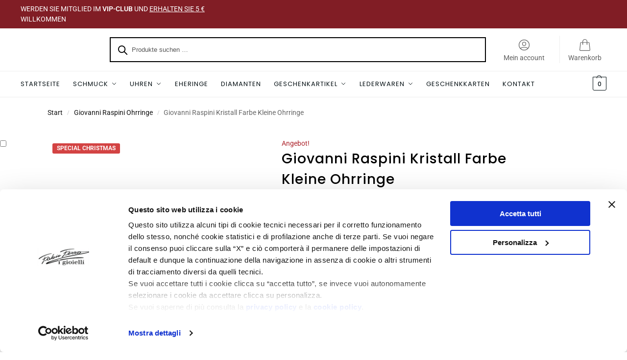

--- FILE ---
content_type: text/html; charset=UTF-8
request_url: https://www.fabioferro.eu/de/giovanni-raspini-kristall-farbe-kleine-ohrringe.html
body_size: 74735
content:
<!doctype html>
<html lang="de-DE" prefix="og: https://ogp.me/ns#">
<head>
<meta charset="UTF-8">
<meta name="viewport" content="height=device-height, width=device-width, initial-scale=1">
<link rel="profile" href="https://gmpg.org/xfn/11">
<link rel="pingback" href="https://www.fabioferro.eu/xmlrpc.php">

<script type="text/javascript" data-cookieconsent="ignore">
	window.dataLayerPYS = window.dataLayerPYS || [];

	function gtag() {
		dataLayerPYS.push(arguments);
	}

	gtag("consent", "default", {
		ad_personalization: "denied",
		ad_storage: "denied",
		ad_user_data: "denied",
		analytics_storage: "denied",
		functionality_storage: "denied",
		personalization_storage: "denied",
		security_storage: "granted",
		wait_for_update: 500,
	});
	gtag("set", "ads_data_redaction", true);
	gtag("set", "url_passthrough", true);
</script>
<script type="text/javascript"
		id="Cookiebot"
		src="https://consent.cookiebot.com/uc.js"
		data-implementation="wp"
		data-cbid="5603b67f-0255-43da-9d8c-4c038cf0c9f3"
							data-blockingmode="auto"
	></script>
<link rel="alternate" hreflang="en" href="https://www.fabioferro.eu/en/giovanni-raspini-crystal-color-small-earrings.html" />
<link rel="alternate" hreflang="it" href="https://www.fabioferro.eu/orecchini-giovanni-raspini-crystal-color-piccoli.html" />
<link rel="alternate" hreflang="de" href="https://www.fabioferro.eu/de/giovanni-raspini-kristall-farbe-kleine-ohrringe.html" />
<link rel="alternate" hreflang="x-default" href="https://www.fabioferro.eu/orecchini-giovanni-raspini-crystal-color-piccoli.html" />

<!-- Google Tag Manager by PYS -->
    <script data-cfasync="false" data-pagespeed-no-defer>
	    window.dataLayerPYS = window.dataLayerPYS || [];
	</script>
<!-- End Google Tag Manager by PYS -->
<!-- Suchmaschinen-Optimierung durch Rank Math PRO - https://rankmath.com/ -->
<title>Giovanni Raspini Kristall Farbe Kleine Ohrringe 11956</title>
<link data-rocket-prefetch href="https://www.googletagmanager.com" rel="dns-prefetch">
<link data-rocket-prefetch href="https://connect.facebook.net" rel="dns-prefetch">
<link data-rocket-prefetch href="https://www.youtube.com" rel="dns-prefetch">
<link data-rocket-prefetch href="https://www.paypal.com" rel="dns-prefetch">
<link data-rocket-prefetch href="https://cdn.doofinder.com" rel="dns-prefetch">
<link data-rocket-prefetch href="https://static-eu.oct8ne.com" rel="dns-prefetch">
<link data-rocket-prefetch href="https://consent.cookiebot.com" rel="dns-prefetch">
<link data-rocket-prefetch href="https://cdn.scalapay.com" rel="dns-prefetch">
<link data-rocket-prefetch href="https://js.stripe.com" rel="dns-prefetch">
<link data-rocket-prefetch href="https://widget.feedaty.com" rel="dns-prefetch">
<meta name="description" content="Edelsteinohrringe sind wie Freudentränen, die vor intensiver Emotion funkeln. Expressversand versichert!"/>
<meta name="robots" content="follow, index, max-image-preview:large"/>
<link rel="canonical" href="https://www.fabioferro.eu/de/giovanni-raspini-kristall-farbe-kleine-ohrringe.html" />
<meta property="og:locale" content="de_DE" />
<meta property="og:type" content="product" />
<meta property="og:title" content="Giovanni Raspini Kristall Farbe Kleine Ohrringe 11956" />
<meta property="og:description" content="Edelsteinohrringe sind wie Freudentränen, die vor intensiver Emotion funkeln. Expressversand versichert!" />
<meta property="og:url" content="https://www.fabioferro.eu/de/giovanni-raspini-kristall-farbe-kleine-ohrringe.html" />
<meta property="og:site_name" content="Fabio Ferro I Gioielli" />
<meta property="og:updated_time" content="2025-03-11T18:05:53+01:00" />
<meta property="og:image" content="https://cdn02.fabioferro.eu/wp-content/uploads/orecchini-giovanni-raspini-crystal-color-piccoli.jpg" />
<meta property="og:image:secure_url" content="https://cdn02.fabioferro.eu/wp-content/uploads/orecchini-giovanni-raspini-crystal-color-piccoli.jpg" />
<meta property="og:image:width" content="1000" />
<meta property="og:image:height" content="1000" />
<meta property="og:image:alt" content="Giovanni Raspini Kristall Farbe Kleine Ohrringe" />
<meta property="og:image:type" content="image/jpeg" />
<meta property="product:brand" content="Giovanni Raspini" />
<meta property="product:price:amount" content="72" />
<meta property="product:price:currency" content="EUR" />
<meta property="product:availability" content="instock" />
<meta property="product:retailer_item_id" content="11956" />
<meta name="twitter:card" content="summary_large_image" />
<meta name="twitter:title" content="Giovanni Raspini Kristall Farbe Kleine Ohrringe 11956" />
<meta name="twitter:description" content="Edelsteinohrringe sind wie Freudentränen, die vor intensiver Emotion funkeln. Expressversand versichert!" />
<meta name="twitter:image" content="https://cdn02.fabioferro.eu/wp-content/uploads/orecchini-giovanni-raspini-crystal-color-piccoli.jpg" />
<meta name="twitter:label1" content="Preis" />
<meta name="twitter:data1" content="&euro;&nbsp;72,00" />
<meta name="twitter:label2" content="Verfügbarkeit" />
<meta name="twitter:data2" content="Vorrätig" />
<script type="application/ld+json" class="rank-math-schema-pro">{"@context":"https://schema.org","@graph":[{"@type":"Place","@id":"https://www.fabioferro.eu/de#place/","address":{"@type":"PostalAddress","streetAddress":"Via Broli, 4","addressLocality":"Noventa Vicentina","addressRegion":"Veneto","postalCode":"36025","addressCountry":"Italy"}},{"@type":"Organization","@id":"https://www.fabioferro.eu/de#organization/","name":"Fabio Ferro","url":"https://www.fabioferro.eu","sameAs":["https://www.facebook.com/fabioferroigioielli/","https://www.instagram.com/fabioferroigioielli/","https://www.tiktok.com/@fabioferroigioielli"],"email":"info@fabioferro.eu","address":{"@type":"PostalAddress","streetAddress":"Via Broli, 4","addressLocality":"Noventa Vicentina","addressRegion":"Veneto","postalCode":"36025","addressCountry":"Italy"},"logo":{"@type":"ImageObject","@id":"https://www.fabioferro.eu/de#logo/","url":"https://cdn02.fabioferro.eu/wp-content/uploads/cropped-logo.gif","contentUrl":"https://cdn02.fabioferro.eu/wp-content/uploads/cropped-logo.gif","caption":"Fabio Ferro I Gioielli","inLanguage":"de","width":"207","height":"85"},"contactPoint":[{"@type":"ContactPoint","telephone":"+390444760070","contactType":"customer support"}],"location":{"@id":"https://www.fabioferro.eu/de#place/"}},{"@type":"WebSite","@id":"https://www.fabioferro.eu/de#website/","url":"https://www.fabioferro.eu/de","name":"Fabio Ferro I Gioielli","publisher":{"@id":"https://www.fabioferro.eu/de#organization/"},"inLanguage":"de"},{"@type":"ImageObject","@id":"https://cdn02.fabioferro.eu/wp-content/uploads/orecchini-giovanni-raspini-crystal-color-piccoli.jpg","url":"https://cdn02.fabioferro.eu/wp-content/uploads/orecchini-giovanni-raspini-crystal-color-piccoli.jpg","width":"1000","height":"1000","inLanguage":"de"},{"@type":"BreadcrumbList","@id":"https://www.fabioferro.eu/de/giovanni-raspini-kristall-farbe-kleine-ohrringe.html#breadcrumb","itemListElement":[{"@type":"ListItem","position":"1","item":{"@id":"https://www.fabioferro.eu","name":"Home"}},{"@type":"ListItem","position":"2","item":{"@id":"https://www.fabioferro.eu/de/giovanni-raspini-ohrringe.html","name":"Giovanni Raspini Ohrringe"}},{"@type":"ListItem","position":"3","item":{"@id":"https://www.fabioferro.eu/de/giovanni-raspini-kristall-farbe-kleine-ohrringe.html","name":"Giovanni Raspini Kristall Farbe Kleine Ohrringe"}}]},{"@type":"ItemPage","@id":"https://www.fabioferro.eu/de/giovanni-raspini-kristall-farbe-kleine-ohrringe.html#webpage","url":"https://www.fabioferro.eu/de/giovanni-raspini-kristall-farbe-kleine-ohrringe.html","name":"Giovanni Raspini Kristall Farbe Kleine Ohrringe 11956","datePublished":"2024-04-27T16:12:15+02:00","dateModified":"2025-03-11T18:05:53+01:00","isPartOf":{"@id":"https://www.fabioferro.eu/de#website/"},"primaryImageOfPage":{"@id":"https://cdn02.fabioferro.eu/wp-content/uploads/orecchini-giovanni-raspini-crystal-color-piccoli.jpg"},"inLanguage":"de","breadcrumb":{"@id":"https://www.fabioferro.eu/de/giovanni-raspini-kristall-farbe-kleine-ohrringe.html#breadcrumb"}},{"@type":"Product","brand":{"@type":"Brand","name":"Giovanni Raspini"},"name":"Giovanni Raspini Kristall Farbe Kleine Ohrringe 11956","description":"Edelsteinohrringe sind wie Freudentr\u00e4nen, die vor intensiver Emotion funkeln. Expressversand versichert!","sku":"11956","category":"Giovanni Raspini Ohrringe","mainEntityOfPage":{"@id":"https://www.fabioferro.eu/de/giovanni-raspini-kristall-farbe-kleine-ohrringe.html#webpage"},"image":[{"@type":"ImageObject","url":"https://cdn02.fabioferro.eu/wp-content/uploads/orecchini-giovanni-raspini-crystal-color-piccoli.jpg","height":"1000","width":"1000"}],"offers":{"@type":"Offer","price":"72.00","priceCurrency":"EUR","priceValidUntil":"2027-12-31","availability":"http://schema.org/InStock","itemCondition":"NewCondition","url":"https://www.fabioferro.eu/de/giovanni-raspini-kristall-farbe-kleine-ohrringe.html","seller":{"@type":"Organization","@id":"https://www.fabioferro.eu/de/","name":"Fabio Ferro I Gioielli","url":"https://www.fabioferro.eu/de","logo":"https://cdn02.fabioferro.eu/wp-content/uploads/cropped-logo.gif"},"priceSpecification":{"price":"72","priceCurrency":"EUR","valueAddedTaxIncluded":"true"}},"@id":"https://www.fabioferro.eu/de/giovanni-raspini-kristall-farbe-kleine-ohrringe.html#richSnippet"}]}</script>
<!-- /Rank Math WordPress SEO Plugin -->

<script type='application/javascript' id='pys-version-script'>console.log('PixelYourSite PRO version 12.3.5');</script>
<link rel='dns-prefetch' href='//cdn.scalapay.com' />

<link rel="alternate" title="oEmbed (JSON)" type="application/json+oembed" href="https://www.fabioferro.eu/de/wp-json/oembed/1.0/embed?url=https%3A%2F%2Fwww.fabioferro.eu%2Fde%2Fgiovanni-raspini-kristall-farbe-kleine-ohrringe.html" />
<link rel="alternate" title="oEmbed (XML)" type="text/xml+oembed" href="https://www.fabioferro.eu/de/wp-json/oembed/1.0/embed?url=https%3A%2F%2Fwww.fabioferro.eu%2Fde%2Fgiovanni-raspini-kristall-farbe-kleine-ohrringe.html&#038;format=xml" />
<style>*,::before,::after{box-sizing:border-box}html{font-family:system-ui,'Segoe UI',Roboto,Helvetica,Arial,sans-serif,'Apple Color Emoji','Segoe UI Emoji';line-height:1.5;-webkit-text-size-adjust:100%;-moz-tab-size:4;-o-tab-size:4;tab-size:4}body{margin:0}hr{height:0;color:inherit}strong{font-weight:bolder}button,select{text-transform:none}button,[type='button'],[type='submit']{-webkit-appearance:button}::-moz-focus-inner{border-style:none;padding:0}:-moz-focusring{outline:1px dotted ButtonText}:-moz-ui-invalid{box-shadow:none}::-webkit-inner-spin-button,::-webkit-outer-spin-button{height:auto}[type='search']{-webkit-appearance:textfield;outline-offset:-2px}::-webkit-search-decoration{-webkit-appearance:none}::-webkit-file-upload-button{-webkit-appearance:button;font:inherit}html{-webkit-text-size-adjust:100%;-moz-text-size-adjust:100%;text-size-adjust:100%;overflow-wrap:break-word;scrollbar-gutter:stable}img{display:block;vertical-align:middle}img{display:block;max-width:100%;height:auto}h1{text-wrap:pretty}a,button,input{touch-action:manipulation}body,button,input{-webkit-font-smoothing:antialiased;-moz-osx-font-smoothing:grayscale}h1,hr,figure,p{margin:0}ul{list-style:none;margin:0;padding:0}button::-moz-focus-inner,input::-moz-focus-inner{padding:0;border:0}button{-webkit-appearance:button;background-color:transparent;background-image:none}mark{background-color:transparent}figure,header,nav{display:block}a{color:#2c2d33;background-color:transparent;text-decoration:none}a,button,input{touch-action:manipulation}mark{color:#000;background:#ff0}img{max-width:100%;height:auto;border:0;border-radius:0}svg:not(:root){overflow:hidden}figure{margin:0}input[type=search]::-webkit-search-cancel-button,input[type=search]::-webkit-search-decoration{-webkit-appearance:none}ul{padding:0}p{margin:0 0 1.21575rem}ul{margin:0 0 1.41575em 20px}ul{list-style:disc}strong{font-weight:600}ins,mark{background:0 0;font-weight:400;text-decoration:none}select{max-width:100%}button,input,select{vertical-align:baseline}button{border:none}select{width:100%;padding:0 40px 0 0.7em;padding-right:40px;background:url("data:image/svg+xml;charset=utf8,%3Csvg width='1792' height='1792' xmlns='http://www.w3.org/2000/svg'%3E%3Cg%3E%3Ctitle%3Ebackground%3C/title%3E%3Crect fill='none' id='canvas_background' height='402' width='582' y='-1' x='-1'/%3E%3C/g%3E%3Cg%3E%3Ctitle%3ELayer 1%3C/title%3E%3Cpath fill='%23888' id='svg_1' d='m1408,704q0,26 -19,45l-448,448q-19,19 -45,19t-45,-19l-448,-448q-19,-19 -19,-45t19,-45t45,-19l896,0q26,0 45,19t19,45z'/%3E%3C/g%3E%3C/svg%3E") calc(100% - 12px) 12px no-repeat;margin:0;background-size:15px 15px;-webkit-appearance:none;-moz-appearance:none;appearance:none;outline:0;border:1px solid #d2d6dc;border-radius:0.3rem;box-shadow:0 1px 2px 0 rgba(0,0,0,0.05);height:40px}@media all and (-ms-high-contrast:none),(-ms-high-contrast:active){select{padding-right:0;background-image:none}}.button{display:inline-block;padding:0.8180469716em 1.41575em;border:0;border-color:#43454b;border-radius:4px;font-size:clamp(0.875rem,0.8115rem + 0.2033vw,0.9375rem);outline:0;background:0 0;background-color:#43454b;font-weight:600;text-shadow:none;text-decoration:none;-webkit-appearance:none}input[type="search"]{outline:0;margin-bottom:0;border:1px solid #d2d6dc;border-radius:0.3rem;box-shadow:0 1px 2px 0 rgba(0,0,0,0.05);height:40px;padding:0 0.7em}input[type="search"]{padding-left:43px}input[type="search"]::-webkit-search-decoration{-webkit-appearance:none}input[type="search"]::-moz-placeholder{color:#555}.site-search input[type="search"]{border:0;background:#f8f8f8;border:1px solid #f8f8f8}.site-search form:before{left:15px;top:50%;margin-top:-7px;width:16px;height:16px}.woocommerce-product-search:before{width:18px;height:18px;content:"";display:inline-block;position:absolute;z-index:1;top:0.7em;left:0.8em;background-color:#ccc;-webkit-mask-image:url("data:image/svg+xml;charset=utf8,%3Csvg width='24' height='24' viewBox='0 0 24 24' fill='none' xmlns='http://www.w3.org/2000/svg'%3E%3Cpath d='M21 21L15 15M17 10C17 13.866 13.866 17 10 17C6.13401 17 3 13.866 3 10C3 6.13401 6.13401 3 10 3C13.866 3 17 6.13401 17 10Z' stroke='%234A5568' stroke-width='2' stroke-linecap='round' stroke-linejoin='round'/%3E%3C/svg%3E");mask-image:url("data:image/svg+xml;charset=utf8,%3Csvg width='24' height='24' viewBox='0 0 24 24' fill='none' xmlns='http://www.w3.org/2000/svg'%3E%3Cpath d='M21 21L15 15M17 10C17 13.866 13.866 17 10 17C6.13401 17 3 13.866 3 10C3 6.13401 6.13401 3 10 3C13.866 3 17 6.13401 17 10Z' stroke='%234A5568' stroke-width='2' stroke-linecap='round' stroke-linejoin='round'/%3E%3C/svg%3E");-webkit-mask-position:center;mask-position:center;-webkit-mask-repeat:no-repeat;mask-repeat:no-repeat;-webkit-mask-size:contain;mask-size:contain}hr{height:0;margin-top:38px;margin-bottom:38px;border:0;border-top:1px solid #e9e9e9}h1{margin:0 0 1rem}.alignright{display:inline;margin-top:5px}.alignright{float:right;margin-left:2.5em}.aligncenter{display:block;clear:both;margin:0 auto}@media (max-width:768px){.site{font-size:15px}input,select{font-size:16px}.site h1{font-size:30px;letter-spacing:-0.01em}}body.error404 h1{margin-bottom:0.5rem}@media (min-width:993px){.site-header .col-full{display:flex;flex-wrap:wrap;align-items:center}.site-header{position:relative;z-index:20}.site-header .site-branding{line-height:1}.site-header .custom-logo-link img{width:auto}.site-header .site-search{margin-left:3em;flex-grow:1}.site-search input{padding-top:1.45rem;padding-bottom:1.45rem}.site-header .widget{margin-bottom:0}.site-branding a{color:#111;font-weight:bold}.site-branding p{margin-top:5px;margin-bottom:0;color:#555;font-size:12px}.site-branding .site-description{display:block;margin-top:0.35rem;font-size:0.755em}.main-header{display:flex}}@media (max-width:1060px) and (min-width:993px){body:not(.header-4):not(.header-5) .site-header .site-search{width:100px}}@media (max-width:992px){.main-header{position:relative}.site-branding{display:flex;flex-direction:column;width:100%;height:70px;justify-content:center;align-items:center;text-align:center}.site-header .custom-logo-link img{width:auto}.site-branding p{margin:5px 0 -3px 0;font-size:11px;line-height:1.22;display:none}.site-header .shoptimizer-cart a.cart-contents .amount{display:none}.site-branding button.menu-toggle{position:absolute;left:15px;width:60px;height:30px;padding:0;background-color:transparent;display:block}.menu-toggle .bar{display:block;position:absolute;top:calc(50% - 1px);z-index:0;width:22px;height:2px;opacity:1;background-color:#222;transform:rotate(0deg)}.menu-toggle .bar:nth-child(1){margin-top:-7px}.menu-toggle .bar:nth-child(2){margin-top:-1px}.menu-toggle .bar:nth-child(3){margin-top:5px}.menu-toggle .bar-text{position:absolute;top:0;left:0;margin-top:8px;margin-left:28px;font-size:10px;font-weight:600;letter-spacing:0.03em}.site-header .site-header-cart{position:absolute;z-index:2;right:15px}body:not(.mobile-toggled).sticky-m .site-header{position:sticky;z-index:9;top:0;box-shadow:0 1px 15px rgba(0,0,0,0.08)}}@media (max-width:480px){.site .site-branding p{max-width:240px;line-height:1.2}}footer.copyright .widget:last-child img{width:auto;height:28.5px;margin:0}@media (max-width:992px){footer.copyright .widget:last-child img{display:block;float:none}}@media (min-width:993px){.col-full{box-sizing:content-box;margin-right:auto;margin-left:auto;max-width:1170px;padding-right:2.617924em;padding-left:2.617924em}.col-full:after{display:block;clear:both;content:""}}@media (max-width:992px){.col-full{padding-right:1em;padding-left:1em}}.site-content{position:relative}@media (min-width:993px){.site-content:after{display:block;visibility:hidden;position:absolute;z-index:5;top:0;left:0;width:100%;height:100%;opacity:0;background:rgba(0,0,0,0.7);content:""}}@media (max-width:992px){.mobile-overlay{visibility:hidden;position:fixed;z-index:101;top:0;left:0;width:100%;height:100%;opacity:0;background:rgba(0,0,0,0.65);background:rgba(52,53,55,0.4);content:""}.close-drawer{color:#fff}}ul.products{display:flex;flex-wrap:wrap;width:calc(100% + 30px);margin-left:-15px;margin-bottom:0;clear:both}ul.products li.product{position:relative;padding-right:15px;padding-left:15px;list-style:none}@media (min-width:993px){body:not(.static-cta-buttons) ul.products li.product{align-self:flex-start}}@media (min-width:993px){ul.products li.product:not(.product-category){padding-bottom:40px}ul.products.columns-3 li.product{float:left;width:33.3053%}}@media (max-width:992px){ul.products{display:grid;grid-template-columns:repeat(2,minmax(10px,1fr));-moz-column-gap:20px;column-gap:20px;row-gap:30px;width:100%;margin-left:0}ul.products li.product{display:flex;flex-direction:column;height:100%;width:100%;padding:0;margin-bottom:0}ul.products li.product .button{margin-top:auto}}.header-widget-region{position:relative;color:#fff;background-color:#dc9814;text-align:center}.header-widget-region .widget{margin:0;padding:1em 0}.header-widget-region .widget p{margin:0;font-size:clamp(0.75rem,0.5938rem + 0.5vw,0.875rem)}@media (max-width:768px){.header-widget-region .widget{padding:0.6em 0;font-size:clamp(0.8125rem,0.749rem + 0.2033vw,0.875rem)}}.woocommerce-breadcrumb{padding-top:0.75rem;padding-bottom:0.75rem;font-size:clamp(0.75rem,0.6547rem + 0.3049vw,0.84375rem);white-space:nowrap;text-overflow:ellipsis;overflow:hidden;color:#666}@media (min-width:993px){.woocommerce-breadcrumb{padding-top:1rem;padding-bottom:1rem}}.woocommerce-breadcrumb a{color:#111}.woocommerce-breadcrumb a:first-of-type:before{display:none}.woocommerce-breadcrumb .breadcrumb-separator{display:inline-block;position:relative;top:-1px;padding:0 0.8em;opacity:0.4;font-size:0.8em}.ajax_add_to_cart.add_to_cart_button:after{position:absolute;top:50%;left:50%;margin-top:-9px;margin-left:-9px;opacity:0;content:"";display:inline-block;width:18px;height:18px;border:1px solid rgba(255,255,255,0.3);border-left-color:#fff;border-radius:50%;vertical-align:middle}@media (max-width:992px){ul.products li.product .button{opacity:1}}@media (min-width:993px){.site-header-cart{line-height:60px;margin-left:auto}.shoptimizer-cart .cart-contents{padding:0;color:#fff}.shoptimizer-cart a.cart-contents .count{position:relative}.site-header .site-header-cart{display:none;width:auto}}.shoptimizer-cart .cart-contents .count{opacity:1;font-size:0.8em}.shoptimizer-cart .cart-contents:after{margin-left:10px}.shoptimizer-cart a.cart-contents .count{display:inline-block;position:relative;width:auto;min-width:28px;height:28px;margin-left:5px;padding:3px;border:1px solid #dc9814;border-bottom-right-radius:3px;border-bottom-left-radius:3px;color:#dc9814;font-size:12px;line-height:22px;text-align:center;letter-spacing:-0.7px}.shoptimizer-cart a.cart-contents .count:after{position:absolute;bottom:90%;left:50%;width:10px;height:6px;margin-bottom:1px;margin-left:-6px;border:1px solid #dc9814;border-bottom:0;border-top-left-radius:99px;border-top-right-radius:99px;content:""}.shoptimizer-cart .cart-contents{display:block;text-decoration:none}.shoptimizer-mini-cart-wrap{overflow:hidden;position:fixed;z-index:102;top:0;right:-420px;left:auto;width:420px;height:100%;background-color:#fff;outline:none}@media (max-width:480px){.shoptimizer-mini-cart-wrap{width:100%;right:-100%}}#ajax-loading{position:absolute;z-index:100;top:0px;left:0px;width:100%;height:100%;background-color:rgba(255,255,255,0.5)}.shoptimizer-loader{display:flex;align-items:center;justify-content:center;width:100%;height:100%}.spinner{width:38px;height:38px;border:1px solid #ccc;border-bottom-color:#111;border-radius:50%;display:inline-block;box-sizing:border-box;animation:rotation 0.8s linear infinite}.cart-drawer-heading{position:absolute;margin:12px 20px;font-size:17px;font-weight:600;color:#111}.shoptimizer-mini-cart-wrap .close-drawer{display:block;position:absolute;top:12.5px;right:16px;width:26px;height:26px;color:#111;padding:0;background:none}.shoptimizer-mini-cart-wrap .close-drawer span{display:flex;width:26px;height:26px}.shoptimizer-mini-cart-wrap .widget_shopping_cart{display:flex;overflow-x:hidden;overflow-y:auto;position:relative;z-index:10;top:auto;left:auto;height:calc(100% - 50px);margin:0;margin-top:50px;padding:0px 20px 0 20px;background:#fff}.shoptimizer-mini-cart-wrap .widget_shopping_cart_content{display:flex;flex-direction:column;width:100%}@media (min-width:993px){body:not(.header-4) .col-full-nav .site-search,.mobile-menu.close-drawer,.menu-toggle,.mobile-extra{display:none}.logo-mark,.logo-mark img{display:inline-block;position:absolute}.menu-primary-menu-container{margin-left:0}.logo-mark{float:left;overflow:hidden;width:0;margin-right:0}.logo-mark img{position:relative;top:-1px;vertical-align:middle}.col-full-nav{width:100%;border-top:1px solid transparent}.shoptimizer-primary-navigation{display:flex}body:not(.header-4).sticky-d .col-full-nav{position:sticky;z-index:10;top:0}.main-navigation ul{margin:0}.main-navigation ul li{display:inline-block}.main-navigation ul li.menu-item>a{display:block}.menu-primary-menu-container>ul>li>a span{position:relative}.menu-primary-menu-container>ul>li>a{padding-right:0.55em;padding-left:0.55em}.menu-primary-menu-container>ul>li:first-child>a{padding-left:0}.main-navigation ul.menu>li.menu-item-has-children{position:relative;text-align:left}.menu-primary-menu-container>ul>li>a span:before{display:block;position:absolute;top:calc(100% + 2px);left:0;width:100%;border-bottom:1px solid #ccc;content:"";transform:scale(0,1);transform-origin:right center}.menu-primary-menu-container>ul>li.menu-item-has-children>a:after{display:inline-block;position:relative;top:1px;margin-left:6px;width:12px;height:12px;content:"";background-color:#fff}.menu-primary-menu-container>ul>li.menu-button>a span{padding:6px 16px;border-radius:30px;color:#fff;background:#444;font-size:13px;font-weight:bold}.menu-primary-menu-container>ul>li.menu-button>a{position:relative;top:-1px}.menu-primary-menu-container>ul>li.menu-button>a span:before{display:none}.main-navigation ul ul{position:absolute}.main-navigation ul.menu>li:not(.full-width)>.sub-menu-wrapper{visibility:hidden;position:absolute;right:0;left:0;opacity:0;transform:scale(0.8)}.main-navigation ul.menu>li:not(.full-width) ul.sub-menu{padding:20px 12px;box-shadow:0 1px 15px rgba(0,0,0,0.08);line-height:1.4;margin:0;width:200px;box-sizing:content-box}.main-navigation ul.menu>li:not(.full-width) a.sub-menu-link{padding:0.3em 0.8em}.main-navigation ul ul li{display:block;position:relative}.main-navigation ul.menu>li:not(.full-width) ul li .sub-menu-wrapper{visibility:hidden;position:absolute;z-index:1;top:-20px;left:220px;opacity:0}.main-navigation ul.menu>li:not(.full-width) ul li.menu-item-has-children>a:after{position:absolute;top:0px;display:inline-block;right:15px;width:13px;height:13px;content:"";background-color:#111;transform:translateX(50%) translateY(50%)}.main-navigation ul li a span strong{color:#fff;background-color:#222;font-size:9px;height:16px;line-height:16px;padding:0px 6px;display:inline-flex;margin-left:7px;position:absolute;top:2.5px;border-radius:3px}.main-navigation ul.menu li.full-width>.sub-menu-wrapper{position:absolute;visibility:hidden;left:0;width:100%;opacity:0;background:#fff;border-top:1px solid #eee}.main-navigation ul.menu li.full-width ul li>.sub-menu-wrapper{position:relative;top:auto;right:auto}.main-navigation ul.menu li.full-width{position:inherit}.main-navigation ul li.full-width .container{max-width:1170px;margin:0 auto;padding:0}.main-navigation ul li.full-width ul{position:inherit}.main-navigation ul li.full-width ul.products{display:block}.main-navigation ul li.full-width>.sub-menu-wrapper>.container>ul.sub-menu{display:flex;justify-content:center;width:100%;padding:40px 0}.main-navigation ul li.full-width>.sub-menu-wrapper>.container>ul.sub-menu>li{display:inline-block;vertical-align:top;float:none;width:23%;padding-right:25px;padding-left:25px;border-left:1px solid #eee;-moz-column-break-inside:avoid;break-inside:avoid}.main-navigation ul li.full-width>.sub-menu-wrapper>.container>ul.sub-menu>li:last-child{border-right:1px solid #eee}.main-navigation ul li.full-width>.sub-menu-wrapper>.container>ul.sub-menu ul{width:100%}.main-navigation ul.menu li.full-width>.sub-menu-wrapper li.menu-item-has-children>a,.main-navigation ul.menu li.full-width>.sub-menu-wrapper li.heading>a{margin-bottom:0.25rem}.main-navigation ul.menu li.full-width li.heading{clear:both;padding-top:15px}.main-navigation ul.menu li.full-width>.sub-menu-wrapper li{margin-bottom:0.25rem}.main-navigation ul.products li.product:not(.product-category):before{display:none}.main-navigation ul.menu li.full-width>.sub-menu-wrapper li.product:not(.product-category){padding-bottom:0}.main-navigation ul.products li.product{padding:0;width:100%}.main-navigation ul.menu li.full-width>.sub-menu-wrapper li a.button{width:100%}.main-navigation ul.menu li.full-width>.sub-menu-wrapper li a.button{position:relative}.main-navigation ul.menu ul li.menu-item-image span{font-size:0px;display:block}.main-navigation ul.menu ul li.menu-item-image img{margin-bottom:0.5rem;border-radius:4px;width:100%}.main-navigation ul.menu ul li.menu-item-image span.sub{font-size:14px;text-align:center;font-weight:600}}.secondary-navigation{display:none}@media (min-width:993px){.secondary-navigation{display:block;float:right;margin-left:auto;padding-left:1.2em}.secondary-navigation .menu{margin-right:-15px}.secondary-navigation ul{margin:0}.secondary-navigation ul li{display:inline-block;position:relative}.secondary-navigation ul li a{position:relative;display:block;padding:0.7em 0.875em 0;color:#111;font-size:14px}.secondary-navigation .menu li:not(.ri) a{padding-top:35px}.secondary-navigation .icon-wrapper{position:absolute;top:0px;left:50%;top:5px;transform:translate(-50%,0%)}.secondary-navigation .icon-wrapper svg{width:28px;height:28px}.secondary-navigation .icon-wrapper svg path{stroke-width:1.5px}.secondary-navigation .menu-item{padding:0 5px;border-left:1px solid #eee}.secondary-navigation .menu-item:first-child{border:0}}@media (max-width:992px){.col-full-nav .logo-mark,.col-full-nav .site-header-cart{display:none}.col-full-nav .shoptimizer-primary-navigation.col-full{padding:0}.main-navigation{padding-top:1rem}.main-navigation ul{list-style:none;margin:0}.main-navigation ul li{position:relative}.menu-primary-menu-container>ul>li>a{display:block;padding:0.35rem 0}.main-navigation ul.menu ul li{position:relative}.main-navigation ul.menu ul li>a{padding:0.15rem 0;display:block}.main-navigation ul.menu .sub-menu-wrapper{margin-top:0.25rem;padding-bottom:1rem;padding-left:0.5rem}.main-navigation ul.menu .sub-menu-wrapper .sub-menu-wrapper{margin-top:0.25rem;padding-bottom:0.5rem;padding-left:0.5rem}.main-navigation ul.menu>li.menu-item-has-children{position:relative}.main-navigation ul.menu .sub-menu-wrapper a.cg-menu-link{width:calc(100% - 40px)}.main-navigation ul.menu li.menu-item-has-children .sub-menu-wrapper{position:fixed;left:-99999px;opacity:0;transform:translateX(-10px)}.main-navigation ul.menu li.menu-item-has-children:not(.dropdown-open) .sub-menu-wrapper{display:block}.main-navigation ul.menu li.menu-item-has-children.dropdown-open>.sub-menu-wrapper{position:inherit;left:auto;opacity:1;transform:translateX(0)}.site-search{display:none}.col-full-nav .site-search{display:block;padding-top:20px;position:relative;z-index:4}.main-navigation ul.menu li.menu-item-has-children span.caret{display:flex;position:absolute;z-index:3;top:0px;right:0;width:30px;justify-content:center;align-items:center}.main-navigation ul.menu li.menu-item-has-children li.menu-item-has-children.dropdown-open>span.caret{transform:rotate(180deg)}.main-navigation ul.menu li.menu-item-has-children span.caret:after{display:inline-flex;width:20px;height:20px;background-color:#111;content:""}.main-navigation ul.menu li.menu-item-has-children span.caret{height:35px}.main-navigation ul.menu li.menu-item-has-children li.menu-item-has-children span.caret{height:27px;opacity:0.5}.main-navigation ul.menu li.full-width>.sub-menu-wrapper li.menu-item-has-children>a+span.caret{height:24px}.main-navigation ul.menu li.full-width>.sub-menu-wrapper li.heading>a.sub-menu-link{margin-top:0.5rem}.main-navigation ul li a span strong{position:absolute;color:#fff;background-color:#222;font-size:9px;height:16px;line-height:16px;padding:0px 6px;display:inline-flex;margin-left:7px;margin-top:3.5px;border-radius:2px}.main-navigation ul.products{grid-template-columns:repeat(1,minmax(10px,1fr));padding-right:0.5rem;margin-top:1.15rem;margin-bottom:1.5rem}.main-navigation ul.products li.product .button{margin-top:0;opacity:1}.main-navigation ul.menu ul li.menu-item-image{margin-top:0.5rem;margin-bottom:1rem}.main-navigation ul.menu .sub-menu-wrapper li.menu-item-image a.cg-menu-link{width:100%;padding-right:0.5rem}.main-navigation ul.menu ul li.menu-item-image span{font-size:0px;display:block}.main-navigation ul.menu ul li.menu-item-image img{margin-bottom:0.5rem;border-radius:4px;width:100%}.main-navigation ul.menu ul li.menu-item-image span.sub{font-size:13px;text-align:center;font-weight:600}.mobile-extra{padding:1rem 0 2rem 0}.mobile-extra .widget{margin-bottom:0}.mobile-extra .heading{margin-top:0;margin-bottom:0.25rem;padding:1rem 0 0 0;opacity:0.6;font-size:11px;letter-spacing:1px;text-transform:uppercase;font-weight:normal}.mobile-extra ul,.mobile-extra .widget p{margin:0;padding:0}.mobile-extra ul li{margin-bottom:0.35rem}.mobile-extra a{font-size:14px}.mobile-extra .review{text-align:center;border-top:1px solid #e2e2e2;padding-top:30px;font-size:14px;line-height:1.5;margin:30px 0 0 0}.mobile-extra .review::before{display:block;font-size:12px;letter-spacing:3px;content:"\2605\2605\2605\2605\2605";margin-bottom:5px;color:#ee9e13}.mobile-extra .review strong{display:block;margin-top:0.5rem;font-size:11px;letter-spacing:1px;text-transform:uppercase}.mobile-extra .review .button{margin-top:20px;display:block;font-weight:bold;color:#fff}.col-full-nav{position:fixed;z-index:102;padding:0 15px;top:0;bottom:0;height:100%;left:-300px;width:300px;min-height:100vh;min-height:-moz-available;min-height:fill-available;min-height:-webkit-fill-available;max-height:100vh;overflow-y:auto;overflow-x:hidden;background:#fff;overscroll-behavior:contain;-webkit-overflow-scrolling:touch;box-shadow:0 0 10 rgba(0,0,0,0.15)}.mobile-menu.close-drawer{visibility:hidden;position:fixed;z-index:999;top:40px;left:310px;padding:0;opacity:0}}@media (min-width:993px){ul.products li.product:not(.product-category):before{visibility:hidden;position:absolute;left:0;opacity:0;background-color:#fff;box-shadow:0 0 10px rgba(0,0,0,0.1);content:"";width:calc(100% + 0px);height:calc(100% + 30px);margin-top:-15px;margin-left:0}}ul.products li.product img{display:block;width:100%;margin:0}.woocommerce-image__wrapper{position:relative;width:100%}.woocommerce-image__wrapper .gallery-image{position:absolute;z-index:-10;top:0;left:0;opacity:0}.woocommerce-card__header{clear:both;padding-top:0.75rem}.woocommerce-card__header *{position:relative}@media (max-width:992px){li.product:not(.product-category) .woocommerce-card__header{display:flex;flex-direction:column;flex:1}}li.product p.product__categories,li.menu-item-product p.product__categories{position:relative;margin-bottom:0.25rem;-webkit-font-smoothing:antialiased;color:#444;line-height:1.4;font-size:clamp(0.625rem,0.5615rem + 0.2033vw,0.6875rem);letter-spacing:0.7px;text-transform:uppercase;margin-bottom:0}li.product p.product__categories a,li.menu-item-product p.product__categories a{color:#444}ul.products li.product.product-category h2 mark{display:none}ul.products li.product .woocommerce-loop-product__title{padding-top:0.25rem;padding-bottom:0.25rem}ul.products li.product .woocommerce-LoopProduct-link{display:block;color:#2c2d33;-webkit-backface-visibility:hidden}@media (max-width:770px){.m-grid-2 ul.products li.product .woocommerce-loop-product__title{font-size:clamp(0.8125rem,0.749rem + 0.2033vw,0.875rem)}}ul.products li.product .price{display:block;margin-bottom:0.75rem;color:#111;font-size:clamp(0.75rem,0.623rem + 0.4065vw,0.875rem)}.price del{color:#72767c;margin-right:0.25rem;font-size:0.85em;font-weight:normal}ul.products li.product .price ins{font-weight:bold}ul.products li.product .button{display:block;position:absolute;z-index:1;bottom:0;width:calc(100% - 30px);height:40px;padding:0;border-radius:4px;opacity:0;font-size:clamp(0.75rem,0.623rem + 0.4065vw,0.875rem);font-weight:600;line-height:40px;text-align:center}@media (max-width:992px){ul.products li.product .button,ul.products li.product .add_to_cart_button{position:relative;width:100%;opacity:1}}@media (max-width:770px){ul.products li.product .button{padding:8px 12px;height:auto;line-height:inherit}}ul.products li.product .product-label{display:flex;flex-flow:row wrap;justify-content:center}.product-label{position:absolute;z-index:1;top:-5px;left:5px;min-width:46px;max-width:50%;min-height:46px;align-items:center;padding:5px 7px;border-radius:35px;color:#fff;background-color:#3bb54a;font-size:12px;letter-spacing:0.4px;text-transform:uppercase;word-break:break-all}.product-label.type-bubble{top:10px;left:10px;z-index:1;min-width:inherit;min-height:inherit;font-size:11px;border-radius:3px;padding:3px 6px;line-height:15px}@media (max-width:992px){.woocommerce-image__wrapper .gallery-image{position:relative;opacity:1;z-index:inherit}.shoptimizer-plp-carousel-container{display:flex;width:100%;height:100%;overflow-x:scroll;scroll-snap-type:x mandatory;-webkit-overflow-scrolling:touch;scroll-behavior:smooth;scrollbar-width:none}.shoptimizer-plp-carousel-container .shoptimizer-plp-image-wrapper{display:flex;width:calc(200%)}.shoptimizer-plp-carousel-container img{width:100%;height:100%;scroll-snap-align:center;-o-object-fit:cover;object-fit:cover;flex-shrink:0}.woocommerce-image__wrapper .shoptimizer-plp-carousel--pagination{display:none}.shoptimizer-plp-carousel--pagination{position:absolute;bottom:5px;left:50%;transform:translateX(-50%);display:flex;justify-content:center;align-items:center}.shoptimizer-plp-carousel--dot{height:6px;width:6px;margin:0 2px;background-color:#fff;border:1px solid #111;border-radius:50%;display:inline-block}.shoptimizer-plp-carousel--dot.active{background-color:#111}}.col-full.topbar-wrapper{max-width:100%;border-bottom:1px solid #eee}.top-bar form{margin:0}.top-bar select{font-size:13px;height:26px;background-size:12px 12px;background-position:calc(100% - 7px)}.top-bar .col-full{display:flex;padding:0;align-items:center}.top-bar p{margin:0}.top-bar-left{display:flex;flex:1}.top-bar-center{display:flex;justify-content:center;max-width:45%;text-align:center}.top-bar-right{flex:1;display:flex;justify-content:flex-end}@media (max-width:992px){.topbar-wrapper .top-bar{padding:0.6rem 0;font-size:clamp(0.75rem,0.623rem + 0.4065vw,0.875rem)}.top-bar{border-bottom:none}.top-bar select{font-size:13px}.top-bar .col-full{padding:0}}@media (max-width:768px){.col-full.topbar-wrapper.hide-on-mobile{display:none}.top-bar .col-full,.top-bar-left,.top-bar-center,.top-bar-right{display:block;text-align:center;max-width:100%}.top-bar select{margin-top:5px;width:100%}}.widget ul{margin-bottom:0;margin-left:0;list-style:none}.widget li{margin-bottom:0.4em;font-size:14px;line-height:1.45}.widget_product_search form{position:relative}.widget_product_search input{width:100%}.widget_product_search form button[type="submit"]{clip:rect(1px 1px 1px 1px);position:absolute!important;right:0px}.widget p{margin-bottom:1em;font-size:14px;line-height:1.5}.widget p:last-child{margin-bottom:0}@keyframes rotation{0%{transform:rotate(0deg)}100%{transform:rotate(360deg)}}.menu-primary-menu-container>ul>li.menu-item-has-children>a:after,.main-navigation ul.menu li.menu-item-has-children span.caret:after{-webkit-mask-image:url("data:image/svg+xml;charset=utf8,%3Csvg width='24' height='24' viewBox='0 0 24 24' fill='none' xmlns='http://www.w3.org/2000/svg'%3E%3Cpath d='M19 9L12 16L5 9' stroke='%234A5568' stroke-width='2' stroke-linecap='round' stroke-linejoin='round'/%3E%3C/svg%3E");mask-image:url("data:image/svg+xml;charset=utf8,%3Csvg width='24' height='24' viewBox='0 0 24 24' fill='none' xmlns='http://www.w3.org/2000/svg'%3E%3Cpath d='M19 9L12 16L5 9' stroke='%234A5568' stroke-width='2' stroke-linecap='round' stroke-linejoin='round'/%3E%3C/svg%3E")}.main-navigation ul.menu>li:not(.full-width) ul li.menu-item-has-children>a:after{-webkit-mask-image:url("data:image/svg+xml;charset=utf8,%3Csvg width='24' height='24' viewBox='0 0 24 24' fill='none' xmlns='http://www.w3.org/2000/svg'%3E%3Cpath d='M9 5L16 12L9 19' stroke='%234A5568' stroke-width='2' stroke-linecap='round' stroke-linejoin='round'/%3E%3C/svg%3E");mask-image:url("data:image/svg+xml;charset=utf8,%3Csvg width='24' height='24' viewBox='0 0 24 24' fill='none' xmlns='http://www.w3.org/2000/svg'%3E%3Cpath d='M9 5L16 12L9 19' stroke='%234A5568' stroke-width='2' stroke-linecap='round' stroke-linejoin='round'/%3E%3C/svg%3E")}.menu-primary-menu-container>ul>li.menu-item-has-children>a:after,.main-navigation ul.menu>li:not(.full-width) ul li.menu-item-has-children>a:after,.main-navigation ul.menu li.menu-item-has-children span.caret:after{-webkit-mask-position:center;mask-position:center;-webkit-mask-repeat:no-repeat;mask-repeat:no-repeat;-webkit-mask-size:contain;mask-size:contain}.sr-only,.screen-reader-text{position:absolute;visibility:hidden;width:1px;height:1px;padding:0;margin:-1px;overflow:hidden;clip:rect(0,0,0,0);white-space:nowrap;border-width:0}@media (max-width:992px){.hide-on-mobile{display:none!important}}</style><style id='wp-img-auto-sizes-contain-inline-css' type='text/css'>
img:is([sizes=auto i],[sizes^="auto," i]){contain-intrinsic-size:3000px 1500px}
/*# sourceURL=wp-img-auto-sizes-contain-inline-css */
</style>
<style id='wp-emoji-styles-inline-css' type='text/css'>

	img.wp-smiley, img.emoji {
		display: inline !important;
		border: none !important;
		box-shadow: none !important;
		height: 1em !important;
		width: 1em !important;
		margin: 0 0.07em !important;
		vertical-align: -0.1em !important;
		background: none !important;
		padding: 0 !important;
	}
/*# sourceURL=wp-emoji-styles-inline-css */
</style>
<link data-minify="1" rel='stylesheet' id='feedaty-rating-for-woocommerce-css' href='https://www.fabioferro.eu/wp-content/cache/min/1/wp-content/plugins/feedaty-rating-for-woocommerce/public/css/feedaty-rating-for-woocommerce-public.css?ver=1767379525' type='text/css' media='all' />
<link data-minify="1" rel='stylesheet' id='woo-product-category-discount-css' href='https://www.fabioferro.eu/wp-content/cache/min/1/wp-content/plugins/woo-product-category-discount/public/css/woo-product-category-discount-public.css?ver=1767379525' type='text/css' media='all' />
<link data-minify="1" rel='stylesheet' id='woocommerce-group-attributes-public-css' href='https://www.fabioferro.eu/wp-content/cache/min/1/wp-content/plugins/woocommerce-group-attributes/public/css/woocommerce-group-attributes-public.css?ver=1767379525' type='text/css' media='all' />
<link data-minify="1" rel='stylesheet' id='woocommerce-group-attributes-custom-css' href='https://www.fabioferro.eu/wp-content/cache/min/1/wp-content/plugins/woocommerce-group-attributes/public/css/woocommerce-group-attributes-custom.css?ver=1767379525' type='text/css' media='all' />
<style id='woocommerce-inline-inline-css' type='text/css'>
.woocommerce form .form-row .required { visibility: visible; }
/*# sourceURL=woocommerce-inline-inline-css */
</style>
<link rel='stylesheet' id='wpml-legacy-horizontal-list-0-css' href='https://www.fabioferro.eu/wp-content/plugins/sitepress-multilingual-cms/templates/language-switchers/legacy-list-horizontal/style.min.css?ver=1' type='text/css' media='all' />
<style id='wpml-legacy-horizontal-list-0-inline-css' type='text/css'>
.wpml-ls-statics-footer a, .wpml-ls-statics-footer .wpml-ls-sub-menu a, .wpml-ls-statics-footer .wpml-ls-sub-menu a:link, .wpml-ls-statics-footer li:not(.wpml-ls-current-language) .wpml-ls-link, .wpml-ls-statics-footer li:not(.wpml-ls-current-language) .wpml-ls-link:link {color:#444444;background-color:#ffffff;}.wpml-ls-statics-footer .wpml-ls-sub-menu a:hover,.wpml-ls-statics-footer .wpml-ls-sub-menu a:focus, .wpml-ls-statics-footer .wpml-ls-sub-menu a:link:hover, .wpml-ls-statics-footer .wpml-ls-sub-menu a:link:focus {color:#000000;background-color:#eeeeee;}.wpml-ls-statics-footer .wpml-ls-current-language > a {color:#444444;background-color:#ffffff;}.wpml-ls-statics-footer .wpml-ls-current-language:hover>a, .wpml-ls-statics-footer .wpml-ls-current-language>a:focus {color:#000000;background-color:#eeeeee;}
/*# sourceURL=wpml-legacy-horizontal-list-0-inline-css */
</style>
<link data-minify="1" rel='stylesheet' id='dashicons-css' href='https://www.fabioferro.eu/wp-content/cache/min/1/wp-includes/css/dashicons.min.css?ver=1767379525' type='text/css' media='all' />
<link data-minify="1" rel='stylesheet' id='woocommerce-addons-css-css' href='https://www.fabioferro.eu/wp-content/cache/min/1/wp-content/plugins/woocommerce-product-addons/assets/css/frontend/frontend.css?ver=1767379525' type='text/css' media='all' />
<link data-minify="1" rel='stylesheet' id='gateway-css' href='https://www.fabioferro.eu/wp-content/cache/min/1/wp-content/plugins/woocommerce-paypal-payments/modules/ppcp-button/assets/css/gateway.css?ver=1767379525' type='text/css' media='all' />
<link data-minify="1" rel='stylesheet' id='brands-styles-css' href='https://www.fabioferro.eu/wp-content/cache/min/1/wp-content/plugins/woocommerce/assets/css/brands.css?ver=1767379525' type='text/css' media='all' />
<link data-minify="1" rel='stylesheet' id='commercegurus-swiperjscss-css' href='https://www.fabioferro.eu/wp-content/cache/min/1/wp-content/plugins/commercegurus-commercekit/assets/css/swiper-bundle.min.css?ver=1767379525' type='text/css' media='all' />
<link rel='stylesheet' id='shoptimizer-style-css' href='https://www.fabioferro.eu/wp-content/themes/shoptimizer/style.css?ver=2.9.1' type='text/css' media='all' />
<link data-minify="1" rel='stylesheet' id='shoptimizer-child-style-css' href='https://www.fabioferro.eu/wp-content/cache/min/1/wp-content/themes/parfums/style.css?ver=1767379525' type='text/css' media='all' />
<link rel="preload" as="style" onload="this.onload=null;this.rel='stylesheet'" id="shoptimizer-main-min-preload-css" href="https://www.fabioferro.eu/wp-content/themes/shoptimizer/assets/css/main/main.min.css?ver=2.9.1" type="text/css" media="all" /><noscript><link rel='stylesheet' id='shoptimizer-main-min-css' href='https://www.fabioferro.eu/wp-content/themes/shoptimizer/assets/css/main/main.min.css?ver=2.9.1' type='text/css' media='all' />
</noscript><script>!function(n){"use strict";n.loadCSS||(n.loadCSS=function(){});var o=loadCSS.relpreload={};if(o.support=function(){var e;try{e=n.document.createElement("link").relList.supports("preload")}catch(t){e=!1}return function(){return e}}(),o.bindMediaToggle=function(t){var e=t.media||"all";function a(){t.media=e}t.addEventListener?t.addEventListener("load",a):t.attachEvent&&t.attachEvent("onload",a),setTimeout(function(){t.rel="stylesheet",t.media="only x"}),setTimeout(a,3e3)},o.poly=function(){if(!o.support())for(var t=n.document.getElementsByTagName("link"),e=0;e<t.length;e++){var a=t[e];"preload"!==a.rel||"style"!==a.getAttribute("as")||a.getAttribute("data-loadcss")||(a.setAttribute("data-loadcss",!0),o.bindMediaToggle(a))}},!o.support()){o.poly();var t=n.setInterval(o.poly,500);n.addEventListener?n.addEventListener("load",function(){o.poly(),n.clearInterval(t)}):n.attachEvent&&n.attachEvent("onload",function(){o.poly(),n.clearInterval(t)})}"undefined"!=typeof exports?exports.loadCSS=loadCSS:n.loadCSS=loadCSS}("undefined"!=typeof global?global:this);</script><link rel='stylesheet' id='shoptimizer-product-min-css' href='https://www.fabioferro.eu/wp-content/themes/shoptimizer/assets/css/main/product.min.css?ver=2.9.1' type='text/css' media='all' />
<link rel='stylesheet' id='shoptimizer-comments-min-css' href='https://www.fabioferro.eu/wp-content/themes/shoptimizer/assets/css/main/comments.min.css?ver=2.9.1' type='text/css' media='all' />
<link rel='stylesheet' id='shoptimizer-blocks-min-css' href='https://www.fabioferro.eu/wp-content/themes/shoptimizer/assets/css/main/blocks.min.css?ver=2.9.1' type='text/css' media='all' />
<link data-minify="1" rel='stylesheet' id='shoptimizer-reduced-motion-css' href='https://www.fabioferro.eu/wp-content/cache/min/1/wp-content/themes/shoptimizer/assets/css/components/accessibility/reduced-motion.css?ver=1767379525' type='text/css' media='all' />
<style id='wclt-dummy-handle-inline-css' type='text/css'>
.lead-time-separator{ padding: 0 8px; color: rgba(0,0,0,0.15) } .archive .stock .wclt_lead_time {display: block!important}
/*# sourceURL=wclt-dummy-handle-inline-css */
</style>
<link rel='stylesheet' id='elementor-frontend-css' href='https://www.fabioferro.eu/wp-content/plugins/elementor/assets/css/frontend.min.css?ver=3.34.0' type='text/css' media='all' />
<link rel='stylesheet' id='widget-image-css' href='https://www.fabioferro.eu/wp-content/plugins/elementor/assets/css/widget-image.min.css?ver=3.34.0' type='text/css' media='all' />
<link rel='stylesheet' id='widget-heading-css' href='https://www.fabioferro.eu/wp-content/plugins/elementor/assets/css/widget-heading.min.css?ver=3.34.0' type='text/css' media='all' />
<link rel='stylesheet' id='widget-icon-box-css' href='https://www.fabioferro.eu/wp-content/plugins/elementor/assets/css/widget-icon-box.min.css?ver=3.34.0' type='text/css' media='all' />
<link rel='stylesheet' id='e-animation-fadeIn-css' href='https://www.fabioferro.eu/wp-content/plugins/elementor/assets/lib/animations/styles/fadeIn.min.css?ver=3.34.0' type='text/css' media='all' />
<link rel='stylesheet' id='widget-nav-menu-css' href='https://www.fabioferro.eu/wp-content/plugins/elementor-pro/assets/css/widget-nav-menu.min.css?ver=3.34.0' type='text/css' media='all' />
<link rel='stylesheet' id='widget-social-icons-css' href='https://www.fabioferro.eu/wp-content/plugins/elementor/assets/css/widget-social-icons.min.css?ver=3.34.0' type='text/css' media='all' />
<link rel='stylesheet' id='e-apple-webkit-css' href='https://www.fabioferro.eu/wp-content/plugins/elementor/assets/css/conditionals/apple-webkit.min.css?ver=3.34.0' type='text/css' media='all' />
<link rel='stylesheet' id='widget-divider-css' href='https://www.fabioferro.eu/wp-content/plugins/elementor/assets/css/widget-divider.min.css?ver=3.34.0' type='text/css' media='all' />
<link rel='stylesheet' id='widget-image-gallery-css' href='https://www.fabioferro.eu/wp-content/plugins/elementor/assets/css/widget-image-gallery.min.css?ver=3.34.0' type='text/css' media='all' />
<link rel='stylesheet' id='e-sticky-css' href='https://www.fabioferro.eu/wp-content/plugins/elementor-pro/assets/css/modules/sticky.min.css?ver=3.34.0' type='text/css' media='all' />
<link rel='stylesheet' id='widget-form-css' href='https://www.fabioferro.eu/wp-content/plugins/elementor-pro/assets/css/widget-form.min.css?ver=3.34.0' type='text/css' media='all' />
<link rel='stylesheet' id='e-animation-slideInRight-css' href='https://www.fabioferro.eu/wp-content/plugins/elementor/assets/lib/animations/styles/slideInRight.min.css?ver=3.34.0' type='text/css' media='all' />
<link rel='stylesheet' id='e-popup-css' href='https://www.fabioferro.eu/wp-content/plugins/elementor-pro/assets/css/conditionals/popup.min.css?ver=3.34.0' type='text/css' media='all' />
<link rel='stylesheet' id='e-animation-slideInUp-css' href='https://www.fabioferro.eu/wp-content/plugins/elementor/assets/lib/animations/styles/slideInUp.min.css?ver=3.34.0' type='text/css' media='all' />
<link rel='stylesheet' id='widget-spacer-css' href='https://www.fabioferro.eu/wp-content/plugins/elementor/assets/css/widget-spacer.min.css?ver=3.34.0' type='text/css' media='all' />
<link rel='stylesheet' id='e-animation-grow-css' href='https://www.fabioferro.eu/wp-content/plugins/elementor/assets/lib/animations/styles/e-animation-grow.min.css?ver=3.34.0' type='text/css' media='all' />
<link rel='stylesheet' id='elementor-post-8-css' href='https://www.fabioferro.eu/wp-content/uploads/elementor/css/post-8.css?ver=1767410615' type='text/css' media='all' />
<link rel='stylesheet' id='elementor-post-125780-css' href='https://www.fabioferro.eu/wp-content/uploads/elementor/css/post-125780.css?ver=1767410642' type='text/css' media='all' />
<link rel='stylesheet' id='elementor-post-185500-css' href='https://www.fabioferro.eu/wp-content/uploads/elementor/css/post-185500.css?ver=1767410643' type='text/css' media='all' />
<link rel='stylesheet' id='elementor-post-141952-css' href='https://www.fabioferro.eu/wp-content/uploads/elementor/css/post-141952.css?ver=1767410643' type='text/css' media='all' />
<link rel='stylesheet' id='elementor-post-163550-css' href='https://www.fabioferro.eu/wp-content/uploads/elementor/css/post-163550.css?ver=1767410615' type='text/css' media='all' />
<link rel='stylesheet' id='elementor-post-179998-css' href='https://www.fabioferro.eu/wp-content/uploads/elementor/css/post-179998.css?ver=1767410643' type='text/css' media='all' />
<link data-minify="1" rel='stylesheet' id='flexible-shipping-free-shipping-css' href='https://www.fabioferro.eu/wp-content/cache/min/1/wp-content/plugins/flexible-shipping/assets/dist/css/free-shipping.css?ver=1767379525' type='text/css' media='all' />
<link data-minify="1" rel='stylesheet' id='scalapay_custom_style-css' href='https://www.fabioferro.eu/wp-content/cache/min/1/wp-content/plugins/scalapay-payment-gateway-for-woocommerce/assets/css/scalapay.css?ver=1767379525' type='text/css' media='all' />
<link data-minify="1" rel='stylesheet' id='fkwcs-style-css' href='https://www.fabioferro.eu/wp-content/cache/min/1/wp-content/plugins/funnelkit-stripe-woo-payment-gateway/assets/css/style.css?ver=1767379525' type='text/css' media='all' />
<link rel='stylesheet' id='fkcart-style-css' href='https://www.fabioferro.eu/wp-content/plugins/cart-for-woocommerce/assets/css/style.min.css?ver=1.9.1' type='text/css' media='all' />
<style id='fkcart-style-inline-css' type='text/css'>

		:root {
			--fkcart-primary-bg-color: #13a760;
			--fkcart-primary-font-color: #ffffff;
			--fkcart-primary-text-color: #24272d;
			--fkcart-secondary-text-color: #24272dbe;
			--fkcart-strike-through-price-text-color: #24272d;
			--fkcart-saving-text-price-color: #5BA238;
			--fkcart-coupon-text-price-color: #5BA238;
			--fkcart-accent-color: #13a760;
			--fkcart-border-color: #eaeaec;
			--fkcart-error-color: #B00C0C;
			--fkcart-error-bg-color: #FFF0F0;
			--fkcart-reward-color: #f1b51e;
			
			--fkcart-progress-bar-icon-color: #353030;
			--fkcart-progress-bar-active-icon-color: #ffffff;
			--fkcart-progress-bar-bg-color-active-icon: #2DA815;
			--fkcart-progress-bar-active-color: #2DA815;
			
			--fkcart-bg-color: #ffffff;
			--fkcart-slider-desktop-width: 420px;
			--fkcart-slider-mobile-width: 100%;
			--fkcart-animation-duration: 0.4s;
			--fkcart-panel-color:#E6F1F7;
			--fkcart-color-black: #000000;
			--fkcart-success-color: #5BA238;
			--fkcart-success-bg-color: #EFF6EB;
			--fkcart-toggle-bg-color: #ffffff;
			--fkcart-toggle-icon-color: #353030;
			--fkcart-toggle-count-bg-color: #cf2e2e;
			--fkcart-toggle-count-font-color: #ffffff;
			--fkcart-progressbar-active-color: #13a760;
			
			--fkcart-toggle-border-radius: 50%;
			--fkcart-toggle-size: 36;
			--fkcart-border-radius: 3px; 
			--fkcart-menu-icon-size: 35px;
			--fkcart-menu-text-size: 16px;
		}
            :root {
                --fkcart-spl-addon-special-addon-image-width: 48px;
                --fkcart-spl-addon-special-addon-image-height: 48px;
                --fkcart-spl-addon-toggle-color: #24272d;
                --fkcart-spl-addon-bg-color: #E6F1F7;
                --fkcart-spl-addon-heading-color: #24272d;
                --fkcart-spl-addon-description-color: #24272d;
            }
/*div.fkcart-summary-line-item.fkcart-coupon-applied {display: none!important;}*/
div.fkcart-order-summary-container {display: none!important;}

/*# sourceURL=fkcart-style-inline-css */
</style>
<link data-minify="1" rel='stylesheet' id='shoptimizer-elementor-pro-css' href='https://www.fabioferro.eu/wp-content/cache/min/1/wp-content/themes/shoptimizer/inc/compatibility/elementor-pro/elementor-pro.css?ver=1767379525' type='text/css' media='all' />
<link data-minify="1" rel='stylesheet' id='woo_discount_pro_style-css' href='https://www.fabioferro.eu/wp-content/cache/min/1/wp-content/plugins/woo-discount-rules-pro/v2/pro/Assets/Css/awdr_style.css?ver=1767379525' type='text/css' media='all' />
<link data-minify="1" rel='stylesheet' id='elementor-gf-local-poppins-css' href='https://www.fabioferro.eu/wp-content/cache/min/1/wp-content/uploads/elementor/google-fonts/css/poppins.css?ver=1767379525' type='text/css' media='all' />
<link data-minify="1" rel='stylesheet' id='elementor-gf-local-roboto-css' href='https://www.fabioferro.eu/wp-content/cache/min/1/wp-content/uploads/elementor/google-fonts/css/roboto.css?ver=1767379525' type='text/css' media='all' />
<link data-minify="1" rel='stylesheet' id='elementor-gf-local-opensans-css' href='https://www.fabioferro.eu/wp-content/cache/min/1/wp-content/uploads/elementor/google-fonts/css/opensans.css?ver=1767379525' type='text/css' media='all' />
<script type="text/template" id="tmpl-variation-template">
	<div class="woocommerce-variation-description">{{{ data.variation.variation_description }}}</div>
	<div class="woocommerce-variation-price">{{{ data.variation.price_html }}}</div>
	<div class="woocommerce-variation-availability">{{{ data.variation.availability_html }}}</div>
</script>
<script type="text/template" id="tmpl-unavailable-variation-template">
	<p role="alert">Dieses Produkt ist leider nicht verfügbar. Bitte wähle eine andere Kombination.</p>
</script>
<script type="text/javascript" id="wpml-cookie-js-extra">
/* <![CDATA[ */
var wpml_cookies = {"wp-wpml_current_language":{"value":"de","expires":1,"path":"/"}};
var wpml_cookies = {"wp-wpml_current_language":{"value":"de","expires":1,"path":"/"}};
//# sourceURL=wpml-cookie-js-extra
/* ]]> */
</script>
<script data-minify="1" type="text/javascript" src="https://www.fabioferro.eu/wp-content/cache/min/1/wp-content/plugins/sitepress-multilingual-cms/res/js/cookies/language-cookie.js?ver=1767379525" id="wpml-cookie-js" defer="defer" data-wp-strategy="defer"></script>
<script type="text/javascript" id="wfco-utm-tracking-js-extra">
/* <![CDATA[ */
var wffnUtm = {"utc_offset":"60","site_url":"https://www.fabioferro.eu","genericParamEvents":"{\"user_roles\":\"guest\",\"plugin\":\"Funnel Builder\"}","cookieKeys":["flt","timezone","is_mobile","browser","fbclid","gclid","referrer","fl_url","utm_source","utm_medium","utm_campaign","utm_term","utm_content"],"excludeDomain":["paypal.com","klarna.com","quickpay.net"]};
//# sourceURL=wfco-utm-tracking-js-extra
/* ]]> */
</script>
<script type="text/javascript" src="https://www.fabioferro.eu/wp-content/plugins/wp-marketing-automations/woofunnels/assets/js/utm-tracker.min.js?ver=1.10.12.71" id="wfco-utm-tracking-js" defer="defer" data-wp-strategy="defer"></script>
<script type="text/javascript" id="jquery-core-js-extra">
/* <![CDATA[ */
var pysTikTokRest = {"restApiUrl":"https://www.fabioferro.eu/de/wp-json/pys-tiktok/v1/event","debug":""};
var pysFacebookRest = {"restApiUrl":"https://www.fabioferro.eu/de/wp-json/pys-facebook/v1/event","debug":""};
//# sourceURL=jquery-core-js-extra
/* ]]> */
</script>
<script type="text/javascript" src="https://www.fabioferro.eu/wp-includes/js/jquery/jquery.min.js?ver=3.7.1" id="jquery-core-js"></script>
<script type="text/javascript" src="https://www.fabioferro.eu/wp-includes/js/jquery/jquery-migrate.min.js?ver=3.4.1" id="jquery-migrate-js"></script>
<script type="text/javascript" src="https://www.fabioferro.eu/wp-includes/js/underscore.min.js?ver=1.13.7" id="underscore-js"></script>
<script type="text/javascript" id="wp-util-js-extra">
/* <![CDATA[ */
var _wpUtilSettings = {"ajax":{"url":"/wp-admin/admin-ajax.php"}};
//# sourceURL=wp-util-js-extra
/* ]]> */
</script>
<script type="text/javascript" src="https://www.fabioferro.eu/wp-includes/js/wp-util.min.js?ver=6.9" id="wp-util-js"></script>
<script type="text/javascript" src="https://www.fabioferro.eu/wp-content/plugins/woocommerce/assets/js/jquery-blockui/jquery.blockUI.min.js?ver=2.7.0-wc.10.4.3" id="wc-jquery-blockui-js" data-wp-strategy="defer"></script>
<script data-minify="1" type="text/javascript" src="https://www.fabioferro.eu/wp-content/cache/min/1/wp-content/plugins/woo-product-category-discount/public/js/woo-product-category-discount-public.js?ver=1767379525" id="woo-product-category-discount-js"></script>
<script data-minify="1" type="text/javascript" src="https://www.fabioferro.eu/wp-content/cache/min/1/wp-content/plugins/woocommerce-group-attributes/public/js/woocommerce-group-attributes-public.js?ver=1767379525" id="woocommerce-group-attributes-public-js"></script>
<script type="text/javascript" id="wc-single-product-js-extra">
/* <![CDATA[ */
var wc_single_product_params = {"i18n_required_rating_text":"Bitte w\u00e4hle eine Bewertung","i18n_rating_options":["1 von 5\u00a0Sternen","2 von 5\u00a0Sternen","3 von 5\u00a0Sternen","4 von 5\u00a0Sternen","5 von 5\u00a0Sternen"],"i18n_product_gallery_trigger_text":"Bildergalerie im Vollbildmodus anzeigen","review_rating_required":"yes","flexslider":{"rtl":false,"animation":"slide","smoothHeight":true,"directionNav":true,"controlNav":"thumbnails","slideshow":false,"animationSpeed":500,"animationLoop":false,"allowOneSlide":false},"zoom_enabled":"","zoom_options":[],"photoswipe_enabled":"","photoswipe_options":{"shareEl":false,"closeOnScroll":false,"history":false,"hideAnimationDuration":0,"showAnimationDuration":0},"flexslider_enabled":""};
//# sourceURL=wc-single-product-js-extra
/* ]]> */
</script>
<script type="text/javascript" src="https://www.fabioferro.eu/wp-content/plugins/woocommerce/assets/js/frontend/single-product.min.js?ver=10.4.3" id="wc-single-product-js" defer="defer" data-wp-strategy="defer"></script>
<script type="text/javascript" src="https://www.fabioferro.eu/wp-content/plugins/woocommerce/assets/js/js-cookie/js.cookie.min.js?ver=2.1.4-wc.10.4.3" id="wc-js-cookie-js" defer="defer" data-wp-strategy="defer"></script>
<script type="text/javascript" id="woocommerce-js-extra">
/* <![CDATA[ */
var woocommerce_params = {"ajax_url":"/wp-admin/admin-ajax.php?lang=de","wc_ajax_url":"/de/?wc-ajax=%%endpoint%%","i18n_password_show":"Passwort anzeigen","i18n_password_hide":"Passwort ausblenden"};
//# sourceURL=woocommerce-js-extra
/* ]]> */
</script>
<script type="text/javascript" src="https://www.fabioferro.eu/wp-content/plugins/woocommerce/assets/js/frontend/woocommerce.min.js?ver=10.4.3" id="woocommerce-js" defer="defer" data-wp-strategy="defer"></script>
<script type="text/javascript" src="https://www.fabioferro.eu/wp-content/plugins/woocommerce/assets/js/dompurify/purify.min.js?ver=10.4.3" id="wc-dompurify-js" defer="defer" data-wp-strategy="defer"></script>
<script src="https://cdn.scalapay.com/widget/scalapay-widget-loader.js?version=v5&amp;merchant-token=CMGJ7MA1F&amp;ver=4.1.1" type="module" data-cfasync="false"></script>
<script type="text/javascript" src="https://www.fabioferro.eu/wp-content/plugins/pixelyoursite-pro/dist/scripts/jquery.bind-first-0.2.3.min.js" id="jquery-bind-first-js"></script>
<script type="text/javascript" data-cookieconsent="ignore" src="https://www.fabioferro.eu/wp-content/plugins/pixelyoursite-pro/dist/scripts/js.cookie-2.1.3.min.js?ver=2.1.3" id="js-cookie-pys-js"></script>
<script data-minify="1" type="text/javascript" src="https://www.fabioferro.eu/wp-content/cache/min/1/wp-content/plugins/pixelyoursite-pro/dist/scripts/sha256.js?ver=1767379525" id="js-sha256-js"></script>
<script type="text/javascript" src="https://www.fabioferro.eu/wp-content/plugins/pixelyoursite-pro/dist/scripts/tld.min.js?ver=2.3.1" id="js-tld-js"></script>
<script type="text/javascript" id="pys-js-extra">
/* <![CDATA[ */
var pysOptions = {"staticEvents":{"facebook":{"woo_view_content":[{"delay":0,"type":"static","name":"ViewContent","eventID":"4648a363-ff60-4509-a8c2-8cf953feca72","pixelIds":["1618318548416980"],"params":{"content_ids":["11956"],"content_type":"product","value":"72","currency":"EUR","contents":[{"id":"11956","quantity":1}],"product_price":"72","content_name":"Giovanni Raspini Kristall Farbe Kleine Ohrringe","category_name":"Giovanni Raspini Ohrringe","page_title":"Giovanni Raspini Kristall Farbe Kleine Ohrringe","post_type":"product","post_id":136623,"plugin":"PixelYourSite","event_url":"www.fabioferro.eu/de/giovanni-raspini-kristall-farbe-kleine-ohrringe.html","user_role":"guest"},"e_id":"woo_view_content","ids":[],"hasTimeWindow":false,"timeWindow":0,"woo_order":"","edd_order":""}],"init_event":[{"delay":0,"type":"static","ajaxFire":false,"name":"PageView","eventID":"e88471e4-ffe9-497f-8336-a8a3b136259d","pixelIds":["1618318548416980"],"params":{"categories":"Giovanni Raspini Ohrringe","page_title":"Giovanni Raspini Kristall Farbe Kleine Ohrringe","post_type":"product","post_id":136623,"plugin":"PixelYourSite","event_url":"www.fabioferro.eu/de/giovanni-raspini-kristall-farbe-kleine-ohrringe.html","user_role":"guest"},"e_id":"init_event","ids":[],"hasTimeWindow":false,"timeWindow":0,"woo_order":"","edd_order":""}]},"ga":{"woo_view_content":[{"delay":0,"type":"static","unify":true,"trackingIds":["G-Y7Q2VJCM3W","AW-998711282"],"name":"view_item","eventID":"4648a363-ff60-4509-a8c2-8cf953feca72","params":{"items":[{"item_id":"136623","item_name":"Giovanni Raspini Kristall Farbe Kleine Ohrringe","quantity":1,"price":"72","affiliation":"Fabio Ferro I Gioielli","item_category":"Giovanni Raspini Ohrringe","id":"136623","google_business_vertical":"retail"}],"currency":"EUR","ecomm_prodid":"136623","ecomm_pagetype":"product","ecomm_totalvalue":"72","event_category":"ecommerce","value":"72","page_title":"Giovanni Raspini Kristall Farbe Kleine Ohrringe","post_type":"product","post_id":136623,"plugin":"PixelYourSite","event_url":"www.fabioferro.eu/de/giovanni-raspini-kristall-farbe-kleine-ohrringe.html","user_role":"guest"},"e_id":"woo_view_content","ids":[],"hasTimeWindow":false,"timeWindow":0,"woo_order":"","edd_order":""}]},"google_ads":{"woo_view_content":[{"delay":0,"type":"static","conversion_ids":["AW-998711282"],"name":"view_item","ids":["AW-998711282"],"eventID":"4648a363-ff60-4509-a8c2-8cf953feca72","params":{"ecomm_prodid":"136623","ecomm_pagetype":"product","event_category":"ecommerce","currency":"EUR","items":[{"id":"136623","google_business_vertical":"retail"}],"value":"72","page_title":"Giovanni Raspini Kristall Farbe Kleine Ohrringe","post_type":"product","post_id":136623,"plugin":"PixelYourSite","event_url":"www.fabioferro.eu/de/giovanni-raspini-kristall-farbe-kleine-ohrringe.html","user_role":"guest"},"e_id":"woo_view_content","hasTimeWindow":false,"timeWindow":0,"woo_order":"","edd_order":""}],"init_event":[{"delay":0,"type":"static","conversion_ids":["AW-998711282"],"name":"page_view","eventID":"e88471e4-ffe9-497f-8336-a8a3b136259d","params":{"page_title":"Giovanni Raspini Kristall Farbe Kleine Ohrringe","post_type":"product","post_id":136623,"plugin":"PixelYourSite","event_url":"www.fabioferro.eu/de/giovanni-raspini-kristall-farbe-kleine-ohrringe.html","user_role":"guest"},"e_id":"init_event","ids":[],"hasTimeWindow":false,"timeWindow":0,"woo_order":"","edd_order":""}]}},"dynamicEvents":{"automatic_event_internal_link":{"facebook":{"delay":0,"type":"dyn","name":"InternalClick","eventID":"273dd56b-fef4-4fae-9e7a-38a814f679a8","pixelIds":["1618318548416980"],"params":{"page_title":"Giovanni Raspini Kristall Farbe Kleine Ohrringe","post_type":"product","post_id":136623,"plugin":"PixelYourSite","event_url":"www.fabioferro.eu/de/giovanni-raspini-kristall-farbe-kleine-ohrringe.html","user_role":"guest"},"e_id":"automatic_event_internal_link","ids":[],"hasTimeWindow":false,"timeWindow":0,"woo_order":"","edd_order":""},"ga":{"delay":0,"type":"dyn","name":"InternalClick","unify":true,"trackingIds":["G-Y7Q2VJCM3W","AW-998711282"],"eventID":"273dd56b-fef4-4fae-9e7a-38a814f679a8","params":{"page_title":"Giovanni Raspini Kristall Farbe Kleine Ohrringe","post_type":"product","post_id":136623,"plugin":"PixelYourSite","event_url":"www.fabioferro.eu/de/giovanni-raspini-kristall-farbe-kleine-ohrringe.html","user_role":"guest"},"e_id":"automatic_event_internal_link","ids":[],"hasTimeWindow":false,"timeWindow":0,"woo_order":"","edd_order":""},"google_ads":{"delay":0,"type":"dyn","name":"InternalClick","conversion_ids":["AW-998711282"],"ids":["AW-998711282"],"eventID":"273dd56b-fef4-4fae-9e7a-38a814f679a8","params":{"page_title":"Giovanni Raspini Kristall Farbe Kleine Ohrringe","post_type":"product","post_id":136623,"plugin":"PixelYourSite","event_url":"www.fabioferro.eu/de/giovanni-raspini-kristall-farbe-kleine-ohrringe.html","user_role":"guest"},"e_id":"automatic_event_internal_link","hasTimeWindow":false,"timeWindow":0,"woo_order":"","edd_order":""}},"automatic_event_outbound_link":{"facebook":{"delay":0,"type":"dyn","name":"OutboundClick","eventID":"26bb30aa-e75b-4ddc-be32-7041adc26dd9","pixelIds":["1618318548416980"],"params":{"page_title":"Giovanni Raspini Kristall Farbe Kleine Ohrringe","post_type":"product","post_id":136623,"plugin":"PixelYourSite","event_url":"www.fabioferro.eu/de/giovanni-raspini-kristall-farbe-kleine-ohrringe.html","user_role":"guest"},"e_id":"automatic_event_outbound_link","ids":[],"hasTimeWindow":false,"timeWindow":0,"woo_order":"","edd_order":""},"ga":{"delay":0,"type":"dyn","name":"OutboundClick","unify":true,"trackingIds":["G-Y7Q2VJCM3W","AW-998711282"],"eventID":"26bb30aa-e75b-4ddc-be32-7041adc26dd9","params":{"page_title":"Giovanni Raspini Kristall Farbe Kleine Ohrringe","post_type":"product","post_id":136623,"plugin":"PixelYourSite","event_url":"www.fabioferro.eu/de/giovanni-raspini-kristall-farbe-kleine-ohrringe.html","user_role":"guest"},"e_id":"automatic_event_outbound_link","ids":[],"hasTimeWindow":false,"timeWindow":0,"woo_order":"","edd_order":""},"google_ads":{"delay":0,"type":"dyn","name":"OutboundClick","conversion_ids":["AW-998711282"],"ids":["AW-998711282"],"eventID":"26bb30aa-e75b-4ddc-be32-7041adc26dd9","params":{"page_title":"Giovanni Raspini Kristall Farbe Kleine Ohrringe","post_type":"product","post_id":136623,"plugin":"PixelYourSite","event_url":"www.fabioferro.eu/de/giovanni-raspini-kristall-farbe-kleine-ohrringe.html","user_role":"guest"},"e_id":"automatic_event_outbound_link","hasTimeWindow":false,"timeWindow":0,"woo_order":"","edd_order":""}},"automatic_event_video":{"facebook":{"delay":0,"type":"dyn","name":"WatchVideo","eventID":"e39c1eb5-4d0d-4b40-b826-463b67712cd5","pixelIds":["1618318548416980"],"params":{"page_title":"Giovanni Raspini Kristall Farbe Kleine Ohrringe","post_type":"product","post_id":136623,"plugin":"PixelYourSite","event_url":"www.fabioferro.eu/de/giovanni-raspini-kristall-farbe-kleine-ohrringe.html","user_role":"guest"},"e_id":"automatic_event_video","ids":[],"hasTimeWindow":false,"timeWindow":0,"woo_order":"","edd_order":""},"ga":{"delay":0,"type":"dyn","name":"WatchVideo","unify":true,"trackingIds":["G-Y7Q2VJCM3W","AW-998711282"],"youtube_disabled":false,"eventID":"e39c1eb5-4d0d-4b40-b826-463b67712cd5","params":{"page_title":"Giovanni Raspini Kristall Farbe Kleine Ohrringe","post_type":"product","post_id":136623,"plugin":"PixelYourSite","event_url":"www.fabioferro.eu/de/giovanni-raspini-kristall-farbe-kleine-ohrringe.html","user_role":"guest"},"e_id":"automatic_event_video","ids":[],"hasTimeWindow":false,"timeWindow":0,"woo_order":"","edd_order":""},"google_ads":{"delay":0,"type":"dyn","name":"WatchVideo","conversion_ids":["AW-998711282"],"ids":["AW-998711282"],"eventID":"e39c1eb5-4d0d-4b40-b826-463b67712cd5","params":{"page_title":"Giovanni Raspini Kristall Farbe Kleine Ohrringe","post_type":"product","post_id":136623,"plugin":"PixelYourSite","event_url":"www.fabioferro.eu/de/giovanni-raspini-kristall-farbe-kleine-ohrringe.html","user_role":"guest"},"e_id":"automatic_event_video","hasTimeWindow":false,"timeWindow":0,"woo_order":"","edd_order":""}},"automatic_event_tel_link":{"facebook":{"delay":0,"type":"dyn","name":"TelClick","eventID":"fa154049-645f-4fb0-8a2a-cc6783f5bf50","pixelIds":["1618318548416980"],"params":{"page_title":"Giovanni Raspini Kristall Farbe Kleine Ohrringe","post_type":"product","post_id":136623,"plugin":"PixelYourSite","event_url":"www.fabioferro.eu/de/giovanni-raspini-kristall-farbe-kleine-ohrringe.html","user_role":"guest"},"e_id":"automatic_event_tel_link","ids":[],"hasTimeWindow":false,"timeWindow":0,"woo_order":"","edd_order":""},"ga":{"delay":0,"type":"dyn","name":"TelClick","unify":true,"trackingIds":["G-Y7Q2VJCM3W","AW-998711282"],"eventID":"fa154049-645f-4fb0-8a2a-cc6783f5bf50","params":{"page_title":"Giovanni Raspini Kristall Farbe Kleine Ohrringe","post_type":"product","post_id":136623,"plugin":"PixelYourSite","event_url":"www.fabioferro.eu/de/giovanni-raspini-kristall-farbe-kleine-ohrringe.html","user_role":"guest"},"e_id":"automatic_event_tel_link","ids":[],"hasTimeWindow":false,"timeWindow":0,"woo_order":"","edd_order":""},"google_ads":{"delay":0,"type":"dyn","name":"TelClick","conversion_ids":["AW-998711282"],"ids":["AW-998711282"],"eventID":"fa154049-645f-4fb0-8a2a-cc6783f5bf50","params":{"page_title":"Giovanni Raspini Kristall Farbe Kleine Ohrringe","post_type":"product","post_id":136623,"plugin":"PixelYourSite","event_url":"www.fabioferro.eu/de/giovanni-raspini-kristall-farbe-kleine-ohrringe.html","user_role":"guest"},"e_id":"automatic_event_tel_link","hasTimeWindow":false,"timeWindow":0,"woo_order":"","edd_order":""}},"automatic_event_email_link":{"facebook":{"delay":0,"type":"dyn","name":"EmailClick","eventID":"cb48c2f3-fd15-4184-ae0e-c2b6a63df4ac","pixelIds":["1618318548416980"],"params":{"page_title":"Giovanni Raspini Kristall Farbe Kleine Ohrringe","post_type":"product","post_id":136623,"plugin":"PixelYourSite","event_url":"www.fabioferro.eu/de/giovanni-raspini-kristall-farbe-kleine-ohrringe.html","user_role":"guest"},"e_id":"automatic_event_email_link","ids":[],"hasTimeWindow":false,"timeWindow":0,"woo_order":"","edd_order":""},"ga":{"delay":0,"type":"dyn","name":"EmailClick","unify":true,"trackingIds":["G-Y7Q2VJCM3W","AW-998711282"],"eventID":"cb48c2f3-fd15-4184-ae0e-c2b6a63df4ac","params":{"page_title":"Giovanni Raspini Kristall Farbe Kleine Ohrringe","post_type":"product","post_id":136623,"plugin":"PixelYourSite","event_url":"www.fabioferro.eu/de/giovanni-raspini-kristall-farbe-kleine-ohrringe.html","user_role":"guest"},"e_id":"automatic_event_email_link","ids":[],"hasTimeWindow":false,"timeWindow":0,"woo_order":"","edd_order":""},"google_ads":{"delay":0,"type":"dyn","name":"EmailClick","conversion_ids":["AW-998711282"],"ids":["AW-998711282"],"eventID":"cb48c2f3-fd15-4184-ae0e-c2b6a63df4ac","params":{"page_title":"Giovanni Raspini Kristall Farbe Kleine Ohrringe","post_type":"product","post_id":136623,"plugin":"PixelYourSite","event_url":"www.fabioferro.eu/de/giovanni-raspini-kristall-farbe-kleine-ohrringe.html","user_role":"guest"},"e_id":"automatic_event_email_link","hasTimeWindow":false,"timeWindow":0,"woo_order":"","edd_order":""}},"automatic_event_form":{"facebook":{"delay":0,"type":"dyn","name":"Form","eventID":"1a42e1cd-f558-4132-a9cd-56fca67c095f","pixelIds":["1618318548416980"],"params":{"page_title":"Giovanni Raspini Kristall Farbe Kleine Ohrringe","post_type":"product","post_id":136623,"plugin":"PixelYourSite","event_url":"www.fabioferro.eu/de/giovanni-raspini-kristall-farbe-kleine-ohrringe.html","user_role":"guest"},"e_id":"automatic_event_form","ids":[],"hasTimeWindow":false,"timeWindow":0,"woo_order":"","edd_order":""},"ga":{"delay":0,"type":"dyn","name":"Form","unify":true,"trackingIds":["G-Y7Q2VJCM3W","AW-998711282"],"eventID":"1a42e1cd-f558-4132-a9cd-56fca67c095f","params":{"page_title":"Giovanni Raspini Kristall Farbe Kleine Ohrringe","post_type":"product","post_id":136623,"plugin":"PixelYourSite","event_url":"www.fabioferro.eu/de/giovanni-raspini-kristall-farbe-kleine-ohrringe.html","user_role":"guest"},"e_id":"automatic_event_form","ids":[],"hasTimeWindow":false,"timeWindow":0,"woo_order":"","edd_order":""},"google_ads":{"delay":0,"type":"dyn","name":"Form","conversion_ids":["AW-998711282"],"ids":["AW-998711282"],"eventID":"1a42e1cd-f558-4132-a9cd-56fca67c095f","params":{"page_title":"Giovanni Raspini Kristall Farbe Kleine Ohrringe","post_type":"product","post_id":136623,"plugin":"PixelYourSite","event_url":"www.fabioferro.eu/de/giovanni-raspini-kristall-farbe-kleine-ohrringe.html","user_role":"guest"},"e_id":"automatic_event_form","hasTimeWindow":false,"timeWindow":0,"woo_order":"","edd_order":""}},"automatic_event_download":{"facebook":{"delay":0,"type":"dyn","name":"Download","extensions":["","doc","exe","js","pdf","ppt","tgz","zip","xls"],"eventID":"43b56d89-bb07-4061-81fc-123bf5418c98","pixelIds":["1618318548416980"],"params":{"page_title":"Giovanni Raspini Kristall Farbe Kleine Ohrringe","post_type":"product","post_id":136623,"plugin":"PixelYourSite","event_url":"www.fabioferro.eu/de/giovanni-raspini-kristall-farbe-kleine-ohrringe.html","user_role":"guest"},"e_id":"automatic_event_download","ids":[],"hasTimeWindow":false,"timeWindow":0,"woo_order":"","edd_order":""},"ga":{"delay":0,"type":"dyn","name":"Download","extensions":["","doc","exe","js","pdf","ppt","tgz","zip","xls"],"unify":true,"trackingIds":["G-Y7Q2VJCM3W","AW-998711282"],"eventID":"43b56d89-bb07-4061-81fc-123bf5418c98","params":{"page_title":"Giovanni Raspini Kristall Farbe Kleine Ohrringe","post_type":"product","post_id":136623,"plugin":"PixelYourSite","event_url":"www.fabioferro.eu/de/giovanni-raspini-kristall-farbe-kleine-ohrringe.html","user_role":"guest"},"e_id":"automatic_event_download","ids":[],"hasTimeWindow":false,"timeWindow":0,"woo_order":"","edd_order":""},"google_ads":{"delay":0,"type":"dyn","name":"Download","extensions":["","doc","exe","js","pdf","ppt","tgz","zip","xls"],"conversion_ids":["AW-998711282"],"ids":["AW-998711282"],"eventID":"43b56d89-bb07-4061-81fc-123bf5418c98","params":{"page_title":"Giovanni Raspini Kristall Farbe Kleine Ohrringe","post_type":"product","post_id":136623,"plugin":"PixelYourSite","event_url":"www.fabioferro.eu/de/giovanni-raspini-kristall-farbe-kleine-ohrringe.html","user_role":"guest"},"e_id":"automatic_event_download","hasTimeWindow":false,"timeWindow":0,"woo_order":"","edd_order":""}},"automatic_event_comment":{"facebook":{"delay":0,"type":"dyn","name":"Comment","eventID":"336c5d76-d605-4bd7-b784-4cc0c6968e50","pixelIds":["1618318548416980"],"params":{"page_title":"Giovanni Raspini Kristall Farbe Kleine Ohrringe","post_type":"product","post_id":136623,"plugin":"PixelYourSite","event_url":"www.fabioferro.eu/de/giovanni-raspini-kristall-farbe-kleine-ohrringe.html","user_role":"guest"},"e_id":"automatic_event_comment","ids":[],"hasTimeWindow":false,"timeWindow":0,"woo_order":"","edd_order":""},"ga":{"delay":0,"type":"dyn","name":"Comment","unify":true,"trackingIds":["G-Y7Q2VJCM3W","AW-998711282"],"eventID":"336c5d76-d605-4bd7-b784-4cc0c6968e50","params":{"page_title":"Giovanni Raspini Kristall Farbe Kleine Ohrringe","post_type":"product","post_id":136623,"plugin":"PixelYourSite","event_url":"www.fabioferro.eu/de/giovanni-raspini-kristall-farbe-kleine-ohrringe.html","user_role":"guest"},"e_id":"automatic_event_comment","ids":[],"hasTimeWindow":false,"timeWindow":0,"woo_order":"","edd_order":""},"google_ads":{"delay":0,"type":"dyn","name":"Comment","conversion_ids":["AW-998711282"],"ids":["AW-998711282"],"eventID":"336c5d76-d605-4bd7-b784-4cc0c6968e50","params":{"page_title":"Giovanni Raspini Kristall Farbe Kleine Ohrringe","post_type":"product","post_id":136623,"plugin":"PixelYourSite","event_url":"www.fabioferro.eu/de/giovanni-raspini-kristall-farbe-kleine-ohrringe.html","user_role":"guest"},"e_id":"automatic_event_comment","hasTimeWindow":false,"timeWindow":0,"woo_order":"","edd_order":""}},"automatic_event_scroll":{"facebook":{"delay":0,"type":"dyn","name":"PageScroll","scroll_percent":30,"eventID":"f3b4fb25-5233-4be9-8906-56d166469633","pixelIds":["1618318548416980"],"params":{"page_title":"Giovanni Raspini Kristall Farbe Kleine Ohrringe","post_type":"product","post_id":136623,"plugin":"PixelYourSite","event_url":"www.fabioferro.eu/de/giovanni-raspini-kristall-farbe-kleine-ohrringe.html","user_role":"guest"},"e_id":"automatic_event_scroll","ids":[],"hasTimeWindow":false,"timeWindow":0,"woo_order":"","edd_order":""},"ga":{"delay":0,"type":"dyn","name":"PageScroll","scroll_percent":30,"unify":true,"trackingIds":["G-Y7Q2VJCM3W","AW-998711282"],"eventID":"f3b4fb25-5233-4be9-8906-56d166469633","params":{"page_title":"Giovanni Raspini Kristall Farbe Kleine Ohrringe","post_type":"product","post_id":136623,"plugin":"PixelYourSite","event_url":"www.fabioferro.eu/de/giovanni-raspini-kristall-farbe-kleine-ohrringe.html","user_role":"guest"},"e_id":"automatic_event_scroll","ids":[],"hasTimeWindow":false,"timeWindow":0,"woo_order":"","edd_order":""},"google_ads":{"delay":0,"type":"dyn","name":"PageScroll","scroll_percent":30,"conversion_ids":["AW-998711282"],"ids":["AW-998711282"],"eventID":"f3b4fb25-5233-4be9-8906-56d166469633","params":{"page_title":"Giovanni Raspini Kristall Farbe Kleine Ohrringe","post_type":"product","post_id":136623,"plugin":"PixelYourSite","event_url":"www.fabioferro.eu/de/giovanni-raspini-kristall-farbe-kleine-ohrringe.html","user_role":"guest"},"e_id":"automatic_event_scroll","hasTimeWindow":false,"timeWindow":0,"woo_order":"","edd_order":""}},"automatic_event_time_on_page":{"facebook":{"delay":0,"type":"dyn","name":"TimeOnPage","time_on_page":30,"eventID":"b6c41960-0d03-43ba-9a39-ed6884f4dc31","pixelIds":["1618318548416980"],"params":{"page_title":"Giovanni Raspini Kristall Farbe Kleine Ohrringe","post_type":"product","post_id":136623,"plugin":"PixelYourSite","event_url":"www.fabioferro.eu/de/giovanni-raspini-kristall-farbe-kleine-ohrringe.html","user_role":"guest"},"e_id":"automatic_event_time_on_page","ids":[],"hasTimeWindow":false,"timeWindow":0,"woo_order":"","edd_order":""},"ga":{"delay":0,"type":"dyn","name":"TimeOnPage","time_on_page":30,"unify":true,"trackingIds":["G-Y7Q2VJCM3W","AW-998711282"],"eventID":"b6c41960-0d03-43ba-9a39-ed6884f4dc31","params":{"page_title":"Giovanni Raspini Kristall Farbe Kleine Ohrringe","post_type":"product","post_id":136623,"plugin":"PixelYourSite","event_url":"www.fabioferro.eu/de/giovanni-raspini-kristall-farbe-kleine-ohrringe.html","user_role":"guest"},"e_id":"automatic_event_time_on_page","ids":[],"hasTimeWindow":false,"timeWindow":0,"woo_order":"","edd_order":""},"google_ads":{"delay":0,"type":"dyn","name":"TimeOnPage","time_on_page":30,"conversion_ids":["AW-998711282"],"ids":["AW-998711282"],"eventID":"b6c41960-0d03-43ba-9a39-ed6884f4dc31","params":{"page_title":"Giovanni Raspini Kristall Farbe Kleine Ohrringe","post_type":"product","post_id":136623,"plugin":"PixelYourSite","event_url":"www.fabioferro.eu/de/giovanni-raspini-kristall-farbe-kleine-ohrringe.html","user_role":"guest"},"e_id":"automatic_event_time_on_page","hasTimeWindow":false,"timeWindow":0,"woo_order":"","edd_order":""}},"woo_select_content_single":{"106620":{"ga":{"delay":0,"type":"dyn","name":"select_item","trackingIds":["G-Y7Q2VJCM3W"],"eventID":"5799681e-61e0-49e4-a6f3-087ec2b5d7eb","params":{"items":[{"id":"106620","name":"Giovanni Raspini Klingen-Ohrringe","quantity":1,"price":"148.5","item_list_name":"Related Products","item_list_id":"related_products","affiliation":"Fabio Ferro I Gioielli","item_category":"Giovanni Raspini Ohrringe"}],"event_category":"ecommerce","content_type":"product","page_title":"Giovanni Raspini Kristall Farbe Kleine Ohrringe","post_type":"product","post_id":136623,"plugin":"PixelYourSite","event_url":"www.fabioferro.eu/de/giovanni-raspini-kristall-farbe-kleine-ohrringe.html","user_role":"guest"},"e_id":"woo_select_content_single","ids":[],"hasTimeWindow":false,"timeWindow":0,"woo_order":"","edd_order":""}},"106594":{"ga":{"delay":0,"type":"dyn","name":"select_item","trackingIds":["G-Y7Q2VJCM3W"],"eventID":"5799681e-61e0-49e4-a6f3-087ec2b5d7eb","params":{"items":[{"id":"106594","name":"Giovanni Raspini Feuerwerk Mini Ohrringe","quantity":1,"price":"85.5","item_list_name":"Related Products","item_list_id":"related_products","affiliation":"Fabio Ferro I Gioielli","item_category":"Giovanni Raspini Ohrringe"}],"event_category":"ecommerce","content_type":"product","page_title":"Giovanni Raspini Kristall Farbe Kleine Ohrringe","post_type":"product","post_id":136623,"plugin":"PixelYourSite","event_url":"www.fabioferro.eu/de/giovanni-raspini-kristall-farbe-kleine-ohrringe.html","user_role":"guest"},"e_id":"woo_select_content_single","ids":[],"hasTimeWindow":false,"timeWindow":0,"woo_order":"","edd_order":""}},"106615":{"ga":{"delay":0,"type":"dyn","name":"select_item","trackingIds":["G-Y7Q2VJCM3W"],"eventID":"5799681e-61e0-49e4-a6f3-087ec2b5d7eb","params":{"items":[{"id":"106615","name":"Giovanni Raspini Klinge Gro\u00dfe Ohrringe","quantity":1,"price":"243","item_list_name":"Related Products","item_list_id":"related_products","affiliation":"Fabio Ferro I Gioielli","item_category":"Giovanni Raspini Ohrringe"}],"event_category":"ecommerce","content_type":"product","page_title":"Giovanni Raspini Kristall Farbe Kleine Ohrringe","post_type":"product","post_id":136623,"plugin":"PixelYourSite","event_url":"www.fabioferro.eu/de/giovanni-raspini-kristall-farbe-kleine-ohrringe.html","user_role":"guest"},"e_id":"woo_select_content_single","ids":[],"hasTimeWindow":false,"timeWindow":0,"woo_order":"","edd_order":""}},"106524":{"ga":{"delay":0,"type":"dyn","name":"select_item","trackingIds":["G-Y7Q2VJCM3W"],"eventID":"5799681e-61e0-49e4-a6f3-087ec2b5d7eb","params":{"items":[{"id":"106524","name":"Giovanni Raspini Mini-Herz-Ohrringe","quantity":1,"price":"72","item_list_name":"Related Products","item_list_id":"related_products","affiliation":"Fabio Ferro I Gioielli","item_category":"Giovanni Raspini Ohrringe"}],"event_category":"ecommerce","content_type":"product","page_title":"Giovanni Raspini Kristall Farbe Kleine Ohrringe","post_type":"product","post_id":136623,"plugin":"PixelYourSite","event_url":"www.fabioferro.eu/de/giovanni-raspini-kristall-farbe-kleine-ohrringe.html","user_role":"guest"},"e_id":"woo_select_content_single","ids":[],"hasTimeWindow":false,"timeWindow":0,"woo_order":"","edd_order":""}},"106650":{"ga":{"delay":0,"type":"dyn","name":"select_item","trackingIds":["G-Y7Q2VJCM3W"],"eventID":"5799681e-61e0-49e4-a6f3-087ec2b5d7eb","params":{"items":[{"id":"106650","name":"Giovanni Raspini Klingen-Ohrringe Klein","quantity":1,"price":"162","item_list_name":"Related Products","item_list_id":"related_products","affiliation":"Fabio Ferro I Gioielli","item_category":"Giovanni Raspini Ohrringe"}],"event_category":"ecommerce","content_type":"product","page_title":"Giovanni Raspini Kristall Farbe Kleine Ohrringe","post_type":"product","post_id":136623,"plugin":"PixelYourSite","event_url":"www.fabioferro.eu/de/giovanni-raspini-kristall-farbe-kleine-ohrringe.html","user_role":"guest"},"e_id":"woo_select_content_single","ids":[],"hasTimeWindow":false,"timeWindow":0,"woo_order":"","edd_order":""}},"106616":{"ga":{"delay":0,"type":"dyn","name":"select_item","trackingIds":["G-Y7Q2VJCM3W"],"eventID":"5799681e-61e0-49e4-a6f3-087ec2b5d7eb","params":{"items":[{"id":"106616","name":"Giovanni Raspini Mini-Sterne-Ohrringe","quantity":1,"price":"72","item_list_name":"Related Products","item_list_id":"related_products","affiliation":"Fabio Ferro I Gioielli","item_category":"Giovanni Raspini Ohrringe"}],"event_category":"ecommerce","content_type":"product","page_title":"Giovanni Raspini Kristall Farbe Kleine Ohrringe","post_type":"product","post_id":136623,"plugin":"PixelYourSite","event_url":"www.fabioferro.eu/de/giovanni-raspini-kristall-farbe-kleine-ohrringe.html","user_role":"guest"},"e_id":"woo_select_content_single","ids":[],"hasTimeWindow":false,"timeWindow":0,"woo_order":"","edd_order":""}},"106574":{"ga":{"delay":0,"type":"dyn","name":"select_item","trackingIds":["G-Y7Q2VJCM3W"],"eventID":"5799681e-61e0-49e4-a6f3-087ec2b5d7eb","params":{"items":[{"id":"106574","name":"Giovanni Raspini Mini Cuore Goldene Ohrringe","quantity":1,"price":"94.5","item_list_name":"Related Products","item_list_id":"related_products","affiliation":"Fabio Ferro I Gioielli","item_category":"Giovanni Raspini Ohrringe"}],"event_category":"ecommerce","content_type":"product","page_title":"Giovanni Raspini Kristall Farbe Kleine Ohrringe","post_type":"product","post_id":136623,"plugin":"PixelYourSite","event_url":"www.fabioferro.eu/de/giovanni-raspini-kristall-farbe-kleine-ohrringe.html","user_role":"guest"},"e_id":"woo_select_content_single","ids":[],"hasTimeWindow":false,"timeWindow":0,"woo_order":"","edd_order":""}},"106469":{"ga":{"delay":0,"type":"dyn","name":"select_item","trackingIds":["G-Y7Q2VJCM3W"],"eventID":"5799681e-61e0-49e4-a6f3-087ec2b5d7eb","params":{"items":[{"id":"106469","name":"Giovanni Raspini Mini Luna Ohrringe","quantity":1,"price":"72","item_list_name":"Related Products","item_list_id":"related_products","affiliation":"Fabio Ferro I Gioielli","item_category":"Giovanni Raspini Ohrringe"}],"event_category":"ecommerce","content_type":"product","page_title":"Giovanni Raspini Kristall Farbe Kleine Ohrringe","post_type":"product","post_id":136623,"plugin":"PixelYourSite","event_url":"www.fabioferro.eu/de/giovanni-raspini-kristall-farbe-kleine-ohrringe.html","user_role":"guest"},"e_id":"woo_select_content_single","ids":[],"hasTimeWindow":false,"timeWindow":0,"woo_order":"","edd_order":""}},"106593":{"ga":{"delay":0,"type":"dyn","name":"select_item","trackingIds":["G-Y7Q2VJCM3W"],"eventID":"5799681e-61e0-49e4-a6f3-087ec2b5d7eb","params":{"items":[{"id":"106593","name":"Giovanni Raspini Klinge Gro\u00dfe Ohrringe","quantity":1,"price":"193.5","item_list_name":"Related Products","item_list_id":"related_products","affiliation":"Fabio Ferro I Gioielli","item_category":"Giovanni Raspini Ohrringe"}],"event_category":"ecommerce","content_type":"product","page_title":"Giovanni Raspini Kristall Farbe Kleine Ohrringe","post_type":"product","post_id":136623,"plugin":"PixelYourSite","event_url":"www.fabioferro.eu/de/giovanni-raspini-kristall-farbe-kleine-ohrringe.html","user_role":"guest"},"e_id":"woo_select_content_single","ids":[],"hasTimeWindow":false,"timeWindow":0,"woo_order":"","edd_order":""}},"106439":{"ga":{"delay":0,"type":"dyn","name":"select_item","trackingIds":["G-Y7Q2VJCM3W"],"eventID":"5799681e-61e0-49e4-a6f3-087ec2b5d7eb","params":{"items":[{"id":"106439","name":"Giovanni Raspini Mini Fiocco Ohrringe","quantity":1,"price":"94.5","item_list_name":"Related Products","item_list_id":"related_products","affiliation":"Fabio Ferro I Gioielli","item_category":"Giovanni Raspini Ohrringe"}],"event_category":"ecommerce","content_type":"product","page_title":"Giovanni Raspini Kristall Farbe Kleine Ohrringe","post_type":"product","post_id":136623,"plugin":"PixelYourSite","event_url":"www.fabioferro.eu/de/giovanni-raspini-kristall-farbe-kleine-ohrringe.html","user_role":"guest"},"e_id":"woo_select_content_single","ids":[],"hasTimeWindow":false,"timeWindow":0,"woo_order":"","edd_order":""}},"106692":{"ga":{"delay":0,"type":"dyn","name":"select_item","trackingIds":["G-Y7Q2VJCM3W"],"eventID":"5799681e-61e0-49e4-a6f3-087ec2b5d7eb","params":{"items":[{"id":"106692","name":"Giovanni Raspini Mini-G\u00e4nsebl\u00fcmchen und Zirkon-Ohrringe","quantity":1,"price":"85.5","item_list_name":"Related Products","item_list_id":"related_products","affiliation":"Fabio Ferro I Gioielli","item_category":"Giovanni Raspini Ohrringe"}],"event_category":"ecommerce","content_type":"product","page_title":"Giovanni Raspini Kristall Farbe Kleine Ohrringe","post_type":"product","post_id":136623,"plugin":"PixelYourSite","event_url":"www.fabioferro.eu/de/giovanni-raspini-kristall-farbe-kleine-ohrringe.html","user_role":"guest"},"e_id":"woo_select_content_single","ids":[],"hasTimeWindow":false,"timeWindow":0,"woo_order":"","edd_order":""}},"106476":{"ga":{"delay":0,"type":"dyn","name":"select_item","trackingIds":["G-Y7Q2VJCM3W"],"eventID":"5799681e-61e0-49e4-a6f3-087ec2b5d7eb","params":{"items":[{"id":"106476","name":"Ohrringe Giovanni Raspini Mini Stella Golden","quantity":1,"price":"94.5","item_list_name":"Related Products","item_list_id":"related_products","affiliation":"Fabio Ferro I Gioielli","item_category":"Giovanni Raspini Ohrringe"}],"event_category":"ecommerce","content_type":"product","page_title":"Giovanni Raspini Kristall Farbe Kleine Ohrringe","post_type":"product","post_id":136623,"plugin":"PixelYourSite","event_url":"www.fabioferro.eu/de/giovanni-raspini-kristall-farbe-kleine-ohrringe.html","user_role":"guest"},"e_id":"woo_select_content_single","ids":[],"hasTimeWindow":false,"timeWindow":0,"woo_order":"","edd_order":""}},"106539":{"ga":{"delay":0,"type":"dyn","name":"select_item","trackingIds":["G-Y7Q2VJCM3W"],"eventID":"5799681e-61e0-49e4-a6f3-087ec2b5d7eb","params":{"items":[{"id":"106539","name":"Ohrringe Giovanni Raspini Mini Schmetterling Golden","quantity":1,"price":"94.5","item_list_name":"Related Products","item_list_id":"related_products","affiliation":"Fabio Ferro I Gioielli","item_category":"Giovanni Raspini Ohrringe"}],"event_category":"ecommerce","content_type":"product","page_title":"Giovanni Raspini Kristall Farbe Kleine Ohrringe","post_type":"product","post_id":136623,"plugin":"PixelYourSite","event_url":"www.fabioferro.eu/de/giovanni-raspini-kristall-farbe-kleine-ohrringe.html","user_role":"guest"},"e_id":"woo_select_content_single","ids":[],"hasTimeWindow":false,"timeWindow":0,"woo_order":"","edd_order":""}},"106623":{"ga":{"delay":0,"type":"dyn","name":"select_item","trackingIds":["G-Y7Q2VJCM3W"],"eventID":"5799681e-61e0-49e4-a6f3-087ec2b5d7eb","params":{"items":[{"id":"106623","name":"Giovanni Raspini Cascata Dafne Ohrringe","quantity":1,"price":"297","item_list_name":"Related Products","item_list_id":"related_products","affiliation":"Fabio Ferro I Gioielli","item_category":"Giovanni Raspini Ohrringe"}],"event_category":"ecommerce","content_type":"product","page_title":"Giovanni Raspini Kristall Farbe Kleine Ohrringe","post_type":"product","post_id":136623,"plugin":"PixelYourSite","event_url":"www.fabioferro.eu/de/giovanni-raspini-kristall-farbe-kleine-ohrringe.html","user_role":"guest"},"e_id":"woo_select_content_single","ids":[],"hasTimeWindow":false,"timeWindow":0,"woo_order":"","edd_order":""}},"106606":{"ga":{"delay":0,"type":"dyn","name":"select_item","trackingIds":["G-Y7Q2VJCM3W"],"eventID":"5799681e-61e0-49e4-a6f3-087ec2b5d7eb","params":{"items":[{"id":"106606","name":"Giovanni Raspini Gl\u00e4nzende Ohrringe","quantity":1,"price":"211.5","item_list_name":"Related Products","item_list_id":"related_products","affiliation":"Fabio Ferro I Gioielli","item_category":"Giovanni Raspini Ohrringe"}],"event_category":"ecommerce","content_type":"product","page_title":"Giovanni Raspini Kristall Farbe Kleine Ohrringe","post_type":"product","post_id":136623,"plugin":"PixelYourSite","event_url":"www.fabioferro.eu/de/giovanni-raspini-kristall-farbe-kleine-ohrringe.html","user_role":"guest"},"e_id":"woo_select_content_single","ids":[],"hasTimeWindow":false,"timeWindow":0,"woo_order":"","edd_order":""}},"106652":{"ga":{"delay":0,"type":"dyn","name":"select_item","trackingIds":["G-Y7Q2VJCM3W"],"eventID":"5799681e-61e0-49e4-a6f3-087ec2b5d7eb","params":{"items":[{"id":"106652","name":"Ohrringe Giovanni Raspini Mini Luna Golden","quantity":1,"price":"94.5","item_list_name":"Related Products","item_list_id":"related_products","affiliation":"Fabio Ferro I Gioielli","item_category":"Giovanni Raspini Ohrringe"}],"event_category":"ecommerce","content_type":"product","page_title":"Giovanni Raspini Kristall Farbe Kleine Ohrringe","post_type":"product","post_id":136623,"plugin":"PixelYourSite","event_url":"www.fabioferro.eu/de/giovanni-raspini-kristall-farbe-kleine-ohrringe.html","user_role":"guest"},"e_id":"woo_select_content_single","ids":[],"hasTimeWindow":false,"timeWindow":0,"woo_order":"","edd_order":""}},"106659":{"ga":{"delay":0,"type":"dyn","name":"select_item","trackingIds":["G-Y7Q2VJCM3W"],"eventID":"5799681e-61e0-49e4-a6f3-087ec2b5d7eb","params":{"items":[{"id":"106659","name":"Ohrringe Giovanni Raspini G\u00e4nsebl\u00fcmchen Garten Mini","quantity":1,"price":"85.5","item_list_name":"Related Products","item_list_id":"related_products","affiliation":"Fabio Ferro I Gioielli","item_category":"Giovanni Raspini Ohrringe"}],"event_category":"ecommerce","content_type":"product","page_title":"Giovanni Raspini Kristall Farbe Kleine Ohrringe","post_type":"product","post_id":136623,"plugin":"PixelYourSite","event_url":"www.fabioferro.eu/de/giovanni-raspini-kristall-farbe-kleine-ohrringe.html","user_role":"guest"},"e_id":"woo_select_content_single","ids":[],"hasTimeWindow":false,"timeWindow":0,"woo_order":"","edd_order":""}},"106592":{"ga":{"delay":0,"type":"dyn","name":"select_item","trackingIds":["G-Y7Q2VJCM3W"],"eventID":"5799681e-61e0-49e4-a6f3-087ec2b5d7eb","params":{"items":[{"id":"106592","name":"Giovanni Raspini Mini Fiocco Ohrringe","quantity":1,"price":"72","item_list_name":"Related Products","item_list_id":"related_products","affiliation":"Fabio Ferro I Gioielli","item_category":"Giovanni Raspini Ohrringe"}],"event_category":"ecommerce","content_type":"product","page_title":"Giovanni Raspini Kristall Farbe Kleine Ohrringe","post_type":"product","post_id":136623,"plugin":"PixelYourSite","event_url":"www.fabioferro.eu/de/giovanni-raspini-kristall-farbe-kleine-ohrringe.html","user_role":"guest"},"e_id":"woo_select_content_single","ids":[],"hasTimeWindow":false,"timeWindow":0,"woo_order":"","edd_order":""}},"106689":{"ga":{"delay":0,"type":"dyn","name":"select_item","trackingIds":["G-Y7Q2VJCM3W"],"eventID":"5799681e-61e0-49e4-a6f3-087ec2b5d7eb","params":{"items":[{"id":"106689","name":"Giovanni Raspini Klingen-Ohrringe Klein","quantity":1,"price":"126","item_list_name":"Related Products","item_list_id":"related_products","affiliation":"Fabio Ferro I Gioielli","item_category":"Giovanni Raspini Ohrringe"}],"event_category":"ecommerce","content_type":"product","page_title":"Giovanni Raspini Kristall Farbe Kleine Ohrringe","post_type":"product","post_id":136623,"plugin":"PixelYourSite","event_url":"www.fabioferro.eu/de/giovanni-raspini-kristall-farbe-kleine-ohrringe.html","user_role":"guest"},"e_id":"woo_select_content_single","ids":[],"hasTimeWindow":false,"timeWindow":0,"woo_order":"","edd_order":""}},"106690":{"ga":{"delay":0,"type":"dyn","name":"select_item","trackingIds":["G-Y7Q2VJCM3W"],"eventID":"5799681e-61e0-49e4-a6f3-087ec2b5d7eb","params":{"items":[{"id":"106690","name":"Ohrringe Giovanni Raspini Mini Marienk\u00e4fer Golden","quantity":1,"price":"94.5","item_list_name":"Related Products","item_list_id":"related_products","affiliation":"Fabio Ferro I Gioielli","item_category":"Giovanni Raspini Ohrringe"}],"event_category":"ecommerce","content_type":"product","page_title":"Giovanni Raspini Kristall Farbe Kleine Ohrringe","post_type":"product","post_id":136623,"plugin":"PixelYourSite","event_url":"www.fabioferro.eu/de/giovanni-raspini-kristall-farbe-kleine-ohrringe.html","user_role":"guest"},"e_id":"woo_select_content_single","ids":[],"hasTimeWindow":false,"timeWindow":0,"woo_order":"","edd_order":""}},"105968":{"ga":{"delay":0,"type":"dyn","name":"select_item","trackingIds":["G-Y7Q2VJCM3W"],"eventID":"5799681e-61e0-49e4-a6f3-087ec2b5d7eb","params":{"items":[{"id":"105968","name":"Giovanni Raspini Super Bowl-Ohrringe","quantity":1,"price":"108","item_list_name":"Related Products","item_list_id":"related_products","affiliation":"Fabio Ferro I Gioielli","item_category":"Giovanni Raspini Ohrringe"}],"event_category":"ecommerce","content_type":"product","page_title":"Giovanni Raspini Kristall Farbe Kleine Ohrringe","post_type":"product","post_id":136623,"plugin":"PixelYourSite","event_url":"www.fabioferro.eu/de/giovanni-raspini-kristall-farbe-kleine-ohrringe.html","user_role":"guest"},"e_id":"woo_select_content_single","ids":[],"hasTimeWindow":false,"timeWindow":0,"woo_order":"","edd_order":""}},"106625":{"ga":{"delay":0,"type":"dyn","name":"select_item","trackingIds":["G-Y7Q2VJCM3W"],"eventID":"5799681e-61e0-49e4-a6f3-087ec2b5d7eb","params":{"items":[{"id":"106625","name":"Giovanni Raspini Mini Ohrringe aus Perlage und Zirkon","quantity":1,"price":"85.5","item_list_name":"Related Products","item_list_id":"related_products","affiliation":"Fabio Ferro I Gioielli","item_category":"Giovanni Raspini Ohrringe"}],"event_category":"ecommerce","content_type":"product","page_title":"Giovanni Raspini Kristall Farbe Kleine Ohrringe","post_type":"product","post_id":136623,"plugin":"PixelYourSite","event_url":"www.fabioferro.eu/de/giovanni-raspini-kristall-farbe-kleine-ohrringe.html","user_role":"guest"},"e_id":"woo_select_content_single","ids":[],"hasTimeWindow":false,"timeWindow":0,"woo_order":"","edd_order":""}},"106521":{"ga":{"delay":0,"type":"dyn","name":"select_item","trackingIds":["G-Y7Q2VJCM3W"],"eventID":"5799681e-61e0-49e4-a6f3-087ec2b5d7eb","params":{"items":[{"id":"106521","name":"Giovanni Raspini Mini-Schmetterlingsohrringe","quantity":1,"price":"72","item_list_name":"Related Products","item_list_id":"related_products","affiliation":"Fabio Ferro I Gioielli","item_category":"Giovanni Raspini Ohrringe"}],"event_category":"ecommerce","content_type":"product","page_title":"Giovanni Raspini Kristall Farbe Kleine Ohrringe","post_type":"product","post_id":136623,"plugin":"PixelYourSite","event_url":"www.fabioferro.eu/de/giovanni-raspini-kristall-farbe-kleine-ohrringe.html","user_role":"guest"},"e_id":"woo_select_content_single","ids":[],"hasTimeWindow":false,"timeWindow":0,"woo_order":"","edd_order":""}},"105796":{"ga":{"delay":0,"type":"dyn","name":"select_item","trackingIds":["G-Y7Q2VJCM3W"],"eventID":"5799681e-61e0-49e4-a6f3-087ec2b5d7eb","params":{"items":[{"id":"105796","name":"Giovanni Raspini S\u00fcdsee-Ohrringe","quantity":1,"price":"229.5","item_list_name":"Related Products","item_list_id":"related_products","affiliation":"Fabio Ferro I Gioielli","item_category":"Giovanni Raspini Ohrringe"}],"event_category":"ecommerce","content_type":"product","page_title":"Giovanni Raspini Kristall Farbe Kleine Ohrringe","post_type":"product","post_id":136623,"plugin":"PixelYourSite","event_url":"www.fabioferro.eu/de/giovanni-raspini-kristall-farbe-kleine-ohrringe.html","user_role":"guest"},"e_id":"woo_select_content_single","ids":[],"hasTimeWindow":false,"timeWindow":0,"woo_order":"","edd_order":""}}}},"triggerEvents":{"129715":{"facebook":{"delay":"","type":"trigger","custom_event_post_id":129715,"name":"WhatsApp_Magico","eventID":"1098b1ec-a30c-456b-aff1-875e3025cfed","pixelIds":["1618318548416980"],"params":{"Prodotto":"Giovanni Raspini Kristall Farbe Kleine Ohrringe","page_title":"Giovanni Raspini Kristall Farbe Kleine Ohrringe","post_type":"product","post_id":136623,"plugin":"PixelYourSite","event_url":"www.fabioferro.eu/de/giovanni-raspini-kristall-farbe-kleine-ohrringe.html","user_role":"guest"},"e_id":"custom_event","ids":[],"hasTimeWindow":false,"timeWindow":0,"woo_order":"","edd_order":""},"ga":{"delay":"","type":"trigger","custom_event_post_id":129715,"unify":true,"trackingIds":["G-Y7Q2VJCM3W","AW-998711282"],"name":"WhatsApp_Magico","eventID":"1098b1ec-a30c-456b-aff1-875e3025cfed","params":{"Prodotto":"Giovanni Raspini Kristall Farbe Kleine Ohrringe","page_title":"Giovanni Raspini Kristall Farbe Kleine Ohrringe","post_type":"product","post_id":136623,"plugin":"PixelYourSite","event_url":"www.fabioferro.eu/de/giovanni-raspini-kristall-farbe-kleine-ohrringe.html","user_role":"guest"},"e_id":"custom_event","ids":[],"hasTimeWindow":false,"timeWindow":0,"woo_order":"","edd_order":""},"google_ads":{"delay":"","type":"trigger","custom_event_post_id":129715,"unify":true,"trackingIds":["G-Y7Q2VJCM3W","AW-998711282"],"conversion_ids":["AW-998711282"],"name":"WhatsApp_Magico","eventID":"1098b1ec-a30c-456b-aff1-875e3025cfed","params":{"Prodotto":"Giovanni Raspini Kristall Farbe Kleine Ohrringe","page_title":"Giovanni Raspini Kristall Farbe Kleine Ohrringe","post_type":"product","post_id":136623,"plugin":"PixelYourSite","event_url":"www.fabioferro.eu/de/giovanni-raspini-kristall-farbe-kleine-ohrringe.html","user_role":"guest"},"e_id":"custom_event","ids":[],"hasTimeWindow":false,"timeWindow":0,"woo_order":"","edd_order":""}}},"triggerEventTypes":{"css_click":{"129715":["bottone_whatsapp_magico"]}},"facebook":{"pixelIds":["1618318548416980"],"advancedMatchingEnabled":true,"advancedMatching":{"external_id":"a90d16acc96cb7790d626c743fb14894a426c34f7f924195d9f4bcd50c04bd59"},"removeMetadata":false,"wooVariableAsSimple":false,"serverApiEnabled":true,"wooCRSendFromServer":false,"send_external_id":true,"enabled_medical":false,"do_not_track_medical_param":["event_url","post_title","page_title","landing_page","content_name","categories","category_name","tags"],"meta_ldu":false,"hide_pixels":[]},"ga":{"trackingIds":["G-Y7Q2VJCM3W"],"retargetingLogic":"ecomm","crossDomainEnabled":false,"crossDomainAcceptIncoming":false,"crossDomainDomains":[],"wooVariableAsSimple":true,"isDebugEnabled":[],"serverContainerUrls":{"G-Y7Q2VJCM3W":{"enable_server_container":"","server_container_url":"","transport_url":""}},"additionalConfig":{"G-Y7Q2VJCM3W":{"first_party_collection":true}},"disableAdvertisingFeatures":false,"disableAdvertisingPersonalization":false,"url_passthrough":true,"url_passthrough_filter":true,"custom_page_view_event":false,"hide_pixels":[]},"google_ads":{"conversion_ids":["AW-998711282"],"enhanced_conversion":["index_0"],"woo_purchase_conversion_track":"current_event","woo_initiate_checkout_conversion_track":"current_event","woo_add_to_cart_conversion_track":"current_event","woo_view_content_conversion_track":"current_event","woo_view_category_conversion_track":"current_event","edd_purchase_conversion_track":"current_event","edd_initiate_checkout_conversion_track":"current_event","edd_add_to_cart_conversion_track":"current_event","edd_view_content_conversion_track":"current_event","edd_view_category_conversion_track":"current_event","wooVariableAsSimple":true,"crossDomainEnabled":false,"crossDomainAcceptIncoming":false,"crossDomainDomains":[],"hide_pixels":[]},"debug":"","siteUrl":"https://www.fabioferro.eu","ajaxUrl":"https://www.fabioferro.eu/wp-admin/admin-ajax.php","ajax_event":"c8dbc93249","trackUTMs":"1","trackTrafficSource":"1","user_id":"0","enable_lading_page_param":"1","cookie_duration":"7","enable_event_day_param":"1","enable_event_month_param":"1","enable_event_time_param":"1","enable_remove_target_url_param":"1","enable_remove_download_url_param":"1","visit_data_model":"first_visit","last_visit_duration":"60","enable_auto_save_advance_matching":"1","enable_success_send_form":"","enable_automatic_events":"1","enable_event_video":"1","ajaxForServerEvent":"1","ajaxForServerStaticEvent":"1","useSendBeacon":"1","send_external_id":"1","external_id_expire":"180","track_cookie_for_subdomains":"1","google_consent_mode":"1","data_persistency":"keep_data","advance_matching_form":{"enable_advance_matching_forms":true,"advance_matching_fn_names":["","first_name","first-name","first name","name"],"advance_matching_ln_names":["","last_name","last-name","last name"],"advance_matching_tel_names":["","phone","tel"],"advance_matching_em_names":[]},"advance_matching_url":{"enable_advance_matching_url":true,"advance_matching_fn_names":[],"advance_matching_ln_names":[],"advance_matching_tel_names":[],"advance_matching_em_names":[]},"track_dynamic_fields":[],"gdpr":{"ajax_enabled":false,"all_disabled_by_api":false,"facebook_disabled_by_api":false,"tiktok_disabled_by_api":false,"analytics_disabled_by_api":false,"google_ads_disabled_by_api":false,"pinterest_disabled_by_api":false,"bing_disabled_by_api":false,"reddit_disabled_by_api":false,"externalID_disabled_by_api":false,"facebook_prior_consent_enabled":true,"tiktok_prior_consent_enabled":true,"analytics_prior_consent_enabled":true,"google_ads_prior_consent_enabled":true,"pinterest_prior_consent_enabled":true,"bing_prior_consent_enabled":true,"cookiebot_integration_enabled":false,"cookiebot_facebook_consent_category":"marketing","cookiebot_tiktok_consent_category":"marketing","cookiebot_analytics_consent_category":"statistics","cookiebot_google_ads_consent_category":"marketing","cookiebot_pinterest_consent_category":"marketing","cookiebot_bing_consent_category":"marketing","cookie_notice_integration_enabled":false,"cookie_law_info_integration_enabled":false,"real_cookie_banner_integration_enabled":false,"consent_magic_integration_enabled":false,"analytics_storage":{"enabled":true,"value":"granted","filter":false},"ad_storage":{"enabled":true,"value":"granted","filter":false},"ad_user_data":{"enabled":true,"value":"granted","filter":false},"ad_personalization":{"enabled":true,"value":"granted","filter":false}},"cookie":{"disabled_all_cookie":false,"disabled_start_session_cookie":false,"disabled_advanced_form_data_cookie":false,"disabled_landing_page_cookie":false,"disabled_first_visit_cookie":false,"disabled_trafficsource_cookie":false,"disabled_utmTerms_cookie":false,"disabled_utmId_cookie":false,"disabled_google_alternative_id":false},"tracking_analytics":{"TrafficSource":"direct","TrafficLanding":"https://www.fabioferro.eu/de/giovanni-raspini-kristall-farbe-kleine-ohrringe.html","TrafficUtms":[],"TrafficUtmsId":[],"userDataEnable":true,"userData":{"emails":[],"phones":[],"addresses":[]},"use_encoding_provided_data":true,"use_multiple_provided_data":true},"GATags":{"ga_datalayer_type":"default","ga_datalayer_name":"dataLayerPYS","gclid_alternative_enabled":false,"gclid_alternative_param":""},"automatic":{"enable_youtube":true,"enable_vimeo":true,"enable_video":true},"woo":{"enabled":true,"enabled_save_data_to_orders":true,"addToCartOnButtonEnabled":true,"addToCartOnButtonValueEnabled":true,"addToCartOnButtonValueOption":"price","woo_purchase_on_transaction":true,"woo_view_content_variation_is_selected":true,"singleProductId":136623,"affiliateEnabled":false,"removeFromCartSelector":"form.woocommerce-cart-form .remove","addToCartCatchMethod":"add_cart_hook","is_order_received_page":false,"containOrderId":false,"affiliateEventName":"Lead"},"edd":{"enabled":false},"cache_bypass":"1767443279"};
//# sourceURL=pys-js-extra
/* ]]> */
</script>
<script data-minify="1" type="text/javascript" src="https://www.fabioferro.eu/wp-content/cache/min/1/wp-content/plugins/pixelyoursite-pro/dist/scripts/public.js?ver=1767379525" id="pys-js"></script>
<script type="text/javascript" src="https://js.stripe.com/v3/?ver=6.9" id="fkwcs-stripe-external-js"></script>
<script data-minify="1" type="text/javascript" src="https://www.fabioferro.eu/wp-content/cache/min/1/wp-content/plugins/pixelyoursite-super-pack/dist/scripts/public.js?ver=1767379525" id="pys_sp_public_js-js"></script>
<link rel="https://api.w.org/" href="https://www.fabioferro.eu/de/wp-json/" /><link rel="alternate" title="JSON" type="application/json" href="https://www.fabioferro.eu/de/wp-json/wp/v2/product/136623" /><link rel="EditURI" type="application/rsd+xml" title="RSD" href="https://www.fabioferro.eu/xmlrpc.php?rsd" />
<meta name="generator" content="WordPress 6.9" />
<link rel='shortlink' href='https://www.fabioferro.eu/de?p=136623' />
<meta name="generator" content="WPML ver:4.8.6 stt:1,3,27;" />
<script type="text/javascript">
/* <![CDATA[ */
var commercekit_ajs = {"ajax_url":"\/de\/?commercekit-ajax","ajax_nonce":0};
var commercekit_pdp = {"pdp_thumbnails":4,"pdp_m_thumbs":4,"pdp_v_thumbs":5,"pdp_lightbox":0,"pdp_lightbox_cap":0,"pdp_gallery_layout":"horizontal","pdp_sticky_atc":0,"cgkit_sticky_hdr_class":"body.sticky-m header.site-header","pdp_mobile_layout":"default","pdp_showedge_percent":"1.1","pdp_json_data":0,"pdp_gal_loaded":0};
var commercekit_as = [];
/* ]]> */
</script>
	<link rel="canonical" href="https://www.fabioferro.eu/de/giovanni-raspini-kristall-farbe-kleine-ohrringe.html" />
<script>

jQuery(document).ready(function($) {
  $('img[title]').each(function() { $(this).removeAttr('title'); });
});

</script>
	<script>
    jQuery(document).ready(function($){
	$('form.cart').on( 'updated_addons', function() {
	   if($('.wc-pao-subtotal-line .amount').length){
		  $('.summary.entry-summary p.price.variation-price span.woocommerce-Price-amount.amount bdi').html($('.wc-pao-subtotal-line .amount').html());
	   } else {
		  $('.summary.entry-summary p.price.variation-price span.woocommerce-Price-amount.amount bdi').html('" . $price . "');
	   }
	});
    });
	</script>
	            <style>
                #fkcart-modal .fkcart-product-form-field.variations th label {
                    text-transform: capitalize
                }


                #fkcart-modal .fkcart-product-form-field.variations td,
                #fkcart-modal .fkcart-product-form-field.variations th {
                    display: list-item;
                    padding: 0;
                    list-style: none;
                }

                #fkcart-modal .fkcart-quick-view-drawer .fkcart-product-form-wrap table tr {
                    display: inherit;
                }

                #fkcart-modal .fkcart-quick-view-drawer table.woocommerce-product-attributes .no-selection,
                #fkcart-modal .commercekit-pdp-before-form,
                #fkcart-modal .fkcart-quick-view-drawer table.woocommerce-product-attributes .ckit-chosen-attribute_semicolon {
                    display: none;
                }
            </style>
			<style type="text/css">
.ckit-badge_wrapper { font-size: 11px; position: absolute; z-index: 1; left: 10px; top: 10px; display: flex; flex-direction: column; align-items: flex-start; }
div.product .ckit-badge_wrapper { font-size: 12px; }
.ckit-badge_wrapper.ckit-badge-summary { position: unset; }
.sale-item.product-label + .ckit-badge_wrapper, .onsale + .ckit-badge_wrapper { top: 36px; }
.ckit-badge { padding: 3px 9px; margin-bottom: 5px; line-height: 15px; text-align: center; border-radius: 3px; opacity: 0.8; pointer-events: none; background: #e24ad3; color: #fff; }
#commercegurus-pdp-gallery-wrapper { position: relative; }
#commercegurus-pdp-gallery-wrapper .ckit-badge_wrapper { z-index: 2; }

/* -- Shoptimizer -- */
.theme-shoptimizer .woocommerce-image__wrapper .product-label.type-circle { left: 10px; }
.theme-shoptimizer .sale-item.product-label.type-circle + .ckit-badge_wrapper { top: 50px; }
/* -- RTL -- */
.rtl .ckit-badge_wrapper {left: auto;right: 10px;}
@media (min-width: 771px) {
	.rtl .cgkit-gallery-vertical-scroll .ckit-badge_wrapper {margin-right: 65px;margin-left: 0;}
	.cgkit-gallery-vertical-left .ckit-badge_wrapper { margin-left: 100px; }
}
@media only screen and (max-width: 992px) and (min-width: 771px) {
	.rtl .cgkit-gallery-vertical-scroll .ckit-badge_wrapper {margin-right: 40px;margin-left: 0;}
}
</style>
	
		<style>
			.wclt-display.post-type-archive-product .product .stock {
				margin-top: .7em;
			}
		</style>
			<noscript><style>.woocommerce-product-gallery{ opacity: 1 !important; }</style></noscript>
			<style type="text/css" id="wp-custom-css">
			.float-wa{
	position:fixed;
	width:60px;
	height:60px;
	bottom:40px;
	right:40px;
	background-color:#25d366;
	color:#FFF;
	border-radius:50px;
	text-align:center;
  font-size:30px;
	box-shadow: 2px 2px 3px #999;
  z-index:100;
}

.my-float-wa{
	margin-top:16px;
}


.related > h2:first-child, .upsells > h2:first-child {
    margin-bottom: 2em;
}


section.related.products {
    background-color: #fff;
    padding-bottom: 100px;
	    padding-top: 50px;
}


#page .woocommerce-tabs ul.tabs li a {
    font-family: "urbanist", Sans-serif;
	font-size: 18px;
}


.single-product div.product form.cart {
    margin: 0.6em 0;
    padding: 1em 0;
    padding-bottom: 60px;
}


.product-widget ul li::before {
    position: absolute;
    top: 5px;
    left: -22px;
    content: none;
}



.woocommerce-product-details__short-description p {
    margin-bottom: 0.8em;
    font-size: 15px;
    color: #999999;
}


.woo-variation-swatches.wvs-style-squared .variable-items-wrapper .variable-item {
    border-radius: 0px;
}

.woocommerce-breadcrumb {
    padding-top: 1.5em;
    padding-bottom: 3em;
    font-size: 0.875em;
}

div.col-full-nav {
    border-bottom: 1px solid;
    border-color: #eee;
}


.site-search input[type="search"] {
   border: 1px solid #ccc;
    background: #fff;
}

#page .site-header-cart .cart-contents {
    display: block;
    font-weight: 500;
}

#secondary input[type="search"], .site-search form input[type="search"] {
border-radius:0px;
    box-shadow: none;
	
}

ul.products li.product .price {

    margin-bottom: 1.5rem;
}


.secondary-navigation .icon-wrapper svg {
    stroke: #051014;
}
.secondary-navigation .icon-wrapper svg path {
    stroke-width: 1px;
}

.menu-toggle .bar {
	width: 37px;
    height: 1px;
	}

.menu-toggle .bar:nth-child(1) {
    margin-top: -9px;
	height: 1px;
}
.menu-toggle .bar:nth-child(2) {
    margin-top: 0px;
	height: 1px;
}
.menu-toggle .bar:nth-child(3) {
    margin-top: 9px;
	height: 1px;
}

@media (min-width: 993px) {
.menu-primary-menu-container > ul > li > a {
    color: #fff;
    font-size: 16px;
    letter-spacing: 0.5px;
    line-height: 60px;
}
.main-navigation ul.menu ul li a, .main-navigation ul.nav-menu ul li a {
    letter-spacing: 0px;
}
	
	.main-navigation ul li, .secondary-navigation ul li {
    display: inline-block;
    position: relative;
    margin-right: 8px;
    text-align: left;
}

	
	
div.col-full.main-header {
    padding-top: 15px;
    padding-bottom: 15px;
}
	
	body .main-navigation ul.menu li.menu-item-has-children.full-width > .sub-menu-wrapper li > a {
    padding: 7px 0;
}
	}


@media (max-width: 992px) {
	
	
			/* Fix prodotti in Home */
		body.home ul.products {
			display: flex !important;
    		flex-direction: row !important;
    		flex-wrap: wrap;
    		justify-content: center !important;
		}
		
		body.home ul.products li.product {
			padding: 9px !important;
			width: 48% !important;
		}
	
		.home .elementor-products-grid ul.products.elementor-grid, .m-grid-2 ul.products {
			display: flex !important;
		}
	
	
.col-full-nav {
position: fixed;
    z-index: 102;
    padding: 0 15px;
    top: 0;
    bottom: 0;
    height: 100%;
    left: -320px;
    width: 320px;
    min-height: 100vh;
    min-height: fill-available;
    min-height: -webkit-fill-available;
  
}
	
.elementor-element. ul.products li.product .button {
margin-bottom: 15px;
}
	
	

.m-search-bh .site-header .col-full {
    margin-bottom: 46px;
}
	
	
	
	.mobile-menu.close-drawer {
left: 320px;
}
	.menu-primary-menu-container > ul > li > a{
		padding: 10px 0px;
}
	.main-navigation ul.menu ul li > a {
    padding: 8px 0;
}
	
	.m-search-bh .site-search, .m-search-toggled .site-search {
    display: block;

				height: 46px;
}
.site-search input[type="search"] {
    padding-top: 0;
    padding-bottom: 0;
    line-height: 35px;
	border-radius: 0px
	background: #ffff;
    border: 1px solid #ccc;

}
	
	#secondary input[type="search"], .site-search form input[type="search"] {
    position: relative;
    padding-left: 45px;
    border-radius: 0px;
    font-size: 15px;
    box-shadow: none;

}
	
	
	
	
	
	.site-search form::before {
    top: 0.5em;
    left: 0.8em;
}
	
	}

.top-bar, .top-bar a {
    color: #ffffff;
    margin-top: 0px;
    margin-bottom: 0px;
}


/* --- SM - 062022 --- */

/* Vantaggi */
.singolo-vantaggio svg {
	filter: brightness(100);
}

/* Icone pagamenti */
.icone-pagamenti {
  filter: saturate(0);
}


/* Pagina Prodotto */

/* Img width + Content width */
/*@media (min-width: 993px) { 
#page .product #commercegurus-pdp-gallery {width: 45%; }
#page div.product .summary { width: 45%; } 
}*/		</style>
		<style id="kirki-inline-styles">.site-header .custom-logo-link img{height:55px;}.is_stuck .logo-mark{width:140px;}.price ins, .summary .yith-wcwl-add-to-wishlist a:before, .site .commercekit-wishlist a i:before, .commercekit-wishlist-table .price, .commercekit-wishlist-table .price ins, .commercekit-ajs-product-price, .commercekit-ajs-product-price ins, .widget-area .widget.widget_categories a:hover, #secondary .widget ul li a:hover, #secondary.widget-area .widget li.chosen a, .widget-area .widget a:hover, #secondary .widget_recent_comments ul li a:hover, .woocommerce-pagination .page-numbers li .page-numbers.current, div.product p.price, body:not(.mobile-toggled) .main-navigation ul.menu li.full-width.menu-item-has-children ul li.highlight > a, body:not(.mobile-toggled) .main-navigation ul.menu li.full-width.menu-item-has-children ul li.highlight > a:hover, #secondary .widget ins span.amount, #secondary .widget ins span.amount span, .search-results article h2 a:hover{color:#051014;}.spinner > div, .widget_price_filter .ui-slider .ui-slider-range, .widget_price_filter .ui-slider .ui-slider-handle, #page .woocommerce-tabs ul.tabs li span, #secondary.widget-area .widget .tagcloud a:hover, .widget-area .widget.widget_product_tag_cloud a:hover, footer .mc4wp-form input[type="submit"], #payment .payment_methods li.woocommerce-PaymentMethod > input[type=radio]:first-child:checked + label:before, #payment .payment_methods li.wc_payment_method > input[type=radio]:first-child:checked + label:before, #shipping_method > li > input[type=radio]:first-child:checked + label:before, ul#shipping_method li:only-child label:before, .image-border .elementor-image:after, ul.products li.product .yith-wcwl-wishlistexistsbrowse a:before, ul.products li.product .yith-wcwl-wishlistaddedbrowse a:before, ul.products li.product .yith-wcwl-add-button a:before, .summary .yith-wcwl-add-to-wishlist a:before, li.product .commercekit-wishlist a em.cg-wishlist-t:before, li.product .commercekit-wishlist a em.cg-wishlist:before, .site .commercekit-wishlist a i:before, .summary .commercekit-wishlist a i.cg-wishlist-t:before, .woocommerce-tabs ul.tabs li a span, .commercekit-atc-tab-links li a span, .main-navigation ul li a span strong, .widget_layered_nav ul.woocommerce-widget-layered-nav-list li.chosen:before{background-color:#051014;}.woocommerce-tabs .tabs li a::after, .commercekit-atc-tab-links li a:after{border-color:#051014;}a{color:#051014;}a:hover{color:#5f5f5f;}body{background-color:#fff;}.col-full.topbar-wrapper{background-color:#811d25;border-bottom-color:#eee;}.top-bar, .top-bar a{color:#ffffff;}body:not(.header-4) .site-header, .header-4-container{background-color:#ffffff;}.header-widget-region{background-color:#e9ebef;font-size:14px;}.header-widget-region, .header-widget-region a{color:#040f13;}.button, .button:hover, .message-inner a.button, .wc-proceed-to-checkout a.button, .wc-proceed-to-checkout .checkout-button.button:hover, .commercekit-wishlist-table button, input[type=submit], ul.products li.product .button, ul.products li.product .added_to_cart, ul.wc-block-grid__products .wp-block-button__link, ul.wc-block-grid__products .wp-block-button__link:hover, .site .widget_shopping_cart a.button.checkout, .woocommerce #respond input#submit.alt, .main-navigation ul.menu ul li a.button, .main-navigation ul.menu ul li a.button:hover, body .main-navigation ul.menu li.menu-item-has-children.full-width > .sub-menu-wrapper li a.button:hover, .main-navigation ul.menu li.menu-item-has-children.full-width > .sub-menu-wrapper li:hover a.added_to_cart, .site div.wpforms-container-full .wpforms-form button[type=submit], .product .cart .single_add_to_cart_button, .woocommerce-cart p.return-to-shop a, .elementor-row .feature p a, .image-feature figcaption span, .wp-element-button.wc-block-cart__submit-button, .wp-element-button.wc-block-components-button.wc-block-components-checkout-place-order-button{color:#ffffff;}.single-product div.product form.cart .button.added::before, #payment .place-order .button:before, .cart-collaterals .checkout-button:before, .widget_shopping_cart .buttons .checkout:before{background-color:#ffffff;}.button, input[type=submit], ul.products li.product .button, .commercekit-wishlist-table button, .woocommerce #respond input#submit.alt, .product .cart .single_add_to_cart_button, .widget_shopping_cart a.button.checkout, .main-navigation ul.menu li.menu-item-has-children.full-width > .sub-menu-wrapper li a.added_to_cart, .site div.wpforms-container-full .wpforms-form button[type=submit], ul.products li.product .added_to_cart, ul.wc-block-grid__products .wp-block-button__link, .woocommerce-cart p.return-to-shop a, .elementor-row .feature a, .image-feature figcaption span, .wp-element-button.wc-block-cart__submit-button, .wp-element-button.wc-block-components-button.wc-block-components-checkout-place-order-button{background-color:#f39500;}.widget_shopping_cart a.button.checkout{border-color:#f39500;}.button:hover, [type="submit"]:hover, .commercekit-wishlist-table button:hover, ul.products li.product .button:hover, #place_order[type="submit"]:hover, body .woocommerce #respond input#submit.alt:hover, .product .cart .single_add_to_cart_button:hover, .main-navigation ul.menu li.menu-item-has-children.full-width > .sub-menu-wrapper li a.added_to_cart:hover, .site div.wpforms-container-full .wpforms-form button[type=submit]:hover, .site div.wpforms-container-full .wpforms-form button[type=submit]:focus, ul.products li.product .added_to_cart:hover, ul.wc-block-grid__products .wp-block-button__link:hover, .widget_shopping_cart a.button.checkout:hover, .woocommerce-cart p.return-to-shop a:hover, .wp-element-button.wc-block-cart__submit-button:hover, .wp-element-button.wc-block-components-button.wc-block-components-checkout-place-order-button:hover{background-color:#5f5f5f;}.widget_shopping_cart a.button.checkout:hover{border-color:#5f5f5f;}.onsale, .product-label, .wc-block-grid__product-onsale{background-color:#ac222a;color:#ffffff;}.content-area .summary .onsale{color:#ac222a;}.summary .product-label:before, .product-details-wrapper .product-label:before{border-right-color:#ac222a;}.rtl .product-details-wrapper .product-label:before{border-left-color:#ac222a;}.entry-content .testimonial-entry-title:after, .cart-summary .widget li strong::before, p.stars.selected a.active::before, p.stars:hover a::before, p.stars.selected a:not(.active)::before{color:#ffa41c;}.star-rating > span:before{background-color:#ffa41c;}header.woocommerce-products-header, .shoptimizer-category-banner{background-color:#e9ebef;}.term-description p, .term-description a, .term-description a:hover, .shoptimizer-category-banner h1, .shoptimizer-category-banner .taxonomy-description p{color:#5f5f5f;}.single-product .site-content .col-full{background-color:#ffffff;}.call-back-feature button{background-color:#040f13;}.call-back-feature button, .site-content div.call-back-feature button:hover{color:#fff;}ul.checkout-bar:before, .woocommerce-checkout .checkout-bar li.active:after, ul.checkout-bar li.visited:after{background-color:#040f13;}.below-content .widget .ri{color:#999;}.below-content .widget svg{stroke:#999;}footer.site-footer, footer.copyright{background-color:#040f13;color:#ccc;}.site footer.site-footer .widget .widget-title, .site-footer .widget.widget_block h2{color:#fff;}footer.site-footer a:not(.button), footer.copyright a{color:#999;}footer.site-footer a:not(.button):hover, footer.copyright a:hover{color:#fff;}footer.site-footer li a:after{border-color:#fff;}.top-bar{font-size:14px;}.menu-primary-menu-container > ul > li > a span:before, .menu-primary-menu-container > ul > li.nolink > span:before{border-color:#848ab5;}.secondary-navigation .menu a, .ri.menu-item:before, .fa.menu-item:before{color:#5f5f5f;}.secondary-navigation .icon-wrapper svg{stroke:#5f5f5f;}.shoptimizer-cart a.cart-contents .count, .shoptimizer-cart a.cart-contents .count:after{border-color:#040f13;}.shoptimizer-cart a.cart-contents .count, .shoptimizer-cart-icon i{color:#040f13;}.shoptimizer-cart a.cart-contents:hover .count, .shoptimizer-cart a.cart-contents:hover .count{background-color:#040f13;}.shoptimizer-cart .cart-contents{color:#040f13;}.header-widget-region .widget{padding-top:12px;padding-bottom:12px;}.col-full, .single-product .site-content .shoptimizer-sticky-add-to-cart .col-full, body .woocommerce-message, .single-product .site-content .commercekit-sticky-add-to-cart .col-full, .wc-block-components-notice-banner{max-width:1300px;}.product-details-wrapper, .single-product .woocommerce:has(.woocommerce-message), .single-product .woocommerce-Tabs-panel, .single-product .archive-header .woocommerce-breadcrumb, .plp-below.archive.woocommerce .archive-header .woocommerce-breadcrumb, .related.products, .site-content #sspotReviews:not([data-shortcode="1"]), .upsells.products, .composite_summary, .composite_wrap, .wc-prl-recommendations, .yith-wfbt-section.woocommerce{max-width:calc(1300px + 5.2325em);}.main-navigation ul li.menu-item-has-children.full-width .container, .single-product .woocommerce-error{max-width:1300px;}.below-content .col-full, footer .col-full{max-width:calc(1300px + 40px);}body, button, input, select, option, textarea, :root :where(body){font-family:Roboto;}:root{font-family:Roboto;}.menu-primary-menu-container > ul > li > a, .shoptimizer-cart .cart-contents, .menu-primary-menu-container > ul > li.nolink > span{font-family:Poppins;font-size:13px;font-weight:400;letter-spacing:1px;text-transform:uppercase;}.main-navigation ul.menu ul li > a, .main-navigation ul.nav-menu ul li > a, .main-navigation ul.menu ul li.nolink{font-family:Roboto;font-size:15px;font-weight:300;text-transform:none;}.main-navigation ul.menu li.menu-item-has-children.full-width > .sub-menu-wrapper li.menu-item-has-children > a, .main-navigation ul.menu li.menu-item-has-children.full-width > .sub-menu-wrapper li.heading > a, .main-navigation ul.menu li.menu-item-has-children.full-width > .sub-menu-wrapper li.nolink > span{font-family:Poppins;font-size:14px;font-weight:400;letter-spacing:1px;text-transform:uppercase;color:#040f13;}.entry-content{font-family:Roboto;font-size:16px;color:#484848;}h1{font-family:Poppins;font-weight:400;letter-spacing:1px;}h2{font-family:Poppins;font-weight:400;letter-spacing:1px;}h3{font-family:Poppins;font-weight:400;letter-spacing:1px;}h4{font-family:Poppins;}h5{font-family:Poppins;}blockquote p{font-family:Urbanist;}.widget .widget-title, .widget .widgettitle, .widget.widget_block h2{font-family:Poppins;font-weight:400;}.single-post h1{font-family:Urbanist;}.term-description, .shoptimizer-category-banner .taxonomy-description{font-family:Roboto;letter-spacing:1;}ul.products li.product .woocommerce-loop-product__title, ul.products li.product:not(.product-category) h2, ul.products li.product .woocommerce-loop-product__title, ul.products li.product .woocommerce-loop-product__title, .main-navigation ul.menu ul li.product .woocommerce-loop-product__title a, .wc-block-grid__product .wc-block-grid__product-title{font-family:Poppins;font-size:16px;font-weight:500;letter-spacing:1px;}.summary h1{font-family:Poppins;font-weight:500;letter-spacing:1;}body .woocommerce #respond input#submit.alt, body .woocommerce a.button.alt, body .woocommerce button.button.alt, body .woocommerce input.button.alt, .product .cart .single_add_to_cart_button, .shoptimizer-sticky-add-to-cart__content-button a.button, #cgkit-tab-commercekit-sticky-atc-title button, #cgkit-mobile-commercekit-sticky-atc button, .widget_shopping_cart a.button.checkout{font-family:Roboto;font-size:15px;font-weight:500;letter-spacing:1;text-transform:uppercase;}@media (min-width: 993px){.is_stuck .primary-navigation.with-logo .menu-primary-menu-container{margin-left:140px;}.header-4 .header-4-container{border-bottom-color:#e9ebef;}.col-full-nav{background-color:#ffffff;}.col-full.main-header{padding-top:30px;padding-bottom:30px;}.menu-primary-menu-container > ul > li > a, .menu-primary-menu-container > ul > li.nolink > span, .site-header-cart, .logo-mark{line-height:52px;}.site-header-cart, .menu-primary-menu-container > ul > li.menu-button{height:52px;}.menu-primary-menu-container > ul > li > a, .menu-primary-menu-container > ul > li.nolink > span{color:#040f13;}.main-navigation ul.menu > li.menu-item-has-children > a::after{background-color:#040f13;}.menu-primary-menu-container > ul.menu:hover > li > a{opacity:1;}.main-navigation ul.menu ul.sub-menu{background-color:#fff;}.main-navigation ul.menu ul li a, .main-navigation ul.nav-menu ul li a{color:#040f13;}.main-navigation ul.menu ul li.menu-item:not(.menu-item-image):not(.heading) > a:hover{color:#5f5f5f;}.shoptimizer-cart-icon svg{stroke:#040f13;}.shoptimizer-cart a.cart-contents:hover .count{color:#ffffff;}body.header-4:not(.full-width-header) .header-4-inner, .summary form.cart.commercekit_sticky-atc .commercekit-pdp-sticky-inner, .commercekit-atc-sticky-tabs ul.commercekit-atc-tab-links, .h-ckit-filters.no-woocommerce-sidebar .commercekit-product-filters{max-width:1300px;}#secondary{width:20%;}.content-area{width:80%;}}@media (max-width: 992px){.main-header, .site-branding{height:58px;}.main-header .site-header-cart{top:calc(-14px + 58px / 2);}.sticky-m .mobile-filter, .sticky-m #cgkitpf-horizontal{top:58px;}.sticky-m .commercekit-atc-sticky-tabs{top:calc(58px - 1px);}.m-search-bh.sticky-m .commercekit-atc-sticky-tabs, .m-search-toggled.sticky-m .commercekit-atc-sticky-tabs{top:calc(58px + 60px - 1px);}.m-search-bh.sticky-m .mobile-filter, .m-search-toggled.sticky-m .mobile-filter, .m-search-bh.sticky-m #cgkitpf-horizontal, .m-search-toggled.sticky-m #cgkitpf-horizontal{top:calc(58px + 60px);}.sticky-m .cg-layout-vertical-scroll .cg-thumb-swiper{top:calc(58px + 10px);}body.theme-shoptimizer .site-header .custom-logo-link img, body.wp-custom-logo .site-header .custom-logo-link img{height:45px;}.m-search-bh .site-search, .m-search-toggled .site-search, .site-branding button.menu-toggle, .site-branding button.menu-toggle:hover{background-color:#ffffff;}.menu-toggle .bar, .shoptimizer-cart a.cart-contents:hover .count{background-color:#040f13;}.menu-toggle .bar-text, .menu-toggle:hover .bar-text, .shoptimizer-cart a.cart-contents .count{color:#040f13;}.mobile-search-toggle svg, .shoptimizer-myaccount svg{stroke:#040f13;}.shoptimizer-cart a.cart-contents:hover .count{background-color:#040f13;}.shoptimizer-cart a.cart-contents:not(:hover) .count{color:#040f13;}.shoptimizer-cart-icon svg{stroke:#040f13;}.shoptimizer-cart a.cart-contents .count, .shoptimizer-cart a.cart-contents .count:after{border-color:#040f13;}.col-full-nav{background-color:#fff;}.main-navigation ul li a, .menu-primary-menu-container > ul > li.nolink > span, body .main-navigation ul.menu > li.menu-item-has-children > span.caret::after, .main-navigation .woocommerce-loop-product__title, .main-navigation ul.menu li.product, body .main-navigation ul.menu li.menu-item-has-children.full-width>.sub-menu-wrapper li h6 a, body .main-navigation ul.menu li.menu-item-has-children.full-width>.sub-menu-wrapper li h6 a:hover, .main-navigation ul.products li.product .price, body .main-navigation ul.menu li.menu-item-has-children li.menu-item-has-children span.caret, body.mobile-toggled .main-navigation ul.menu li.menu-item-has-children.full-width > .sub-menu-wrapper li p.product__categories a, body.mobile-toggled ul.products li.product p.product__categories a, body li.menu-item-product p.product__categories, main-navigation ul.menu li.menu-item-has-children.full-width > .sub-menu-wrapper li.menu-item-has-children > a, .main-navigation ul.menu li.menu-item-has-children.full-width > .sub-menu-wrapper li.heading > a, .mobile-extra, .mobile-extra h4, .mobile-extra a:not(.button){color:#040f13;}.main-navigation ul.menu li.menu-item-has-children span.caret::after{background-color:#040f13;}.main-navigation ul.menu > li.menu-item-has-children.dropdown-open > .sub-menu-wrapper{border-bottom-color:#e9ebef;}}@media (min-width: 992px){.top-bar .textwidget{padding-top:8px;padding-bottom:8px;}}/* cyrillic-ext */
@font-face {
  font-family: 'Roboto';
  font-style: normal;
  font-weight: 300;
  font-stretch: 100%;
  font-display: swap;
  src: url(https://cdn02.fabioferro.eu/wp-content/fonts/roboto/KFO7CnqEu92Fr1ME7kSn66aGLdTylUAMa3GUBGEe.woff2) format('woff2');
  unicode-range: U+0460-052F, U+1C80-1C8A, U+20B4, U+2DE0-2DFF, U+A640-A69F, U+FE2E-FE2F;
}
/* cyrillic */
@font-face {
  font-family: 'Roboto';
  font-style: normal;
  font-weight: 300;
  font-stretch: 100%;
  font-display: swap;
  src: url(https://cdn02.fabioferro.eu/wp-content/fonts/roboto/KFO7CnqEu92Fr1ME7kSn66aGLdTylUAMa3iUBGEe.woff2) format('woff2');
  unicode-range: U+0301, U+0400-045F, U+0490-0491, U+04B0-04B1, U+2116;
}
/* greek-ext */
@font-face {
  font-family: 'Roboto';
  font-style: normal;
  font-weight: 300;
  font-stretch: 100%;
  font-display: swap;
  src: url(https://cdn02.fabioferro.eu/wp-content/fonts/roboto/KFO7CnqEu92Fr1ME7kSn66aGLdTylUAMa3CUBGEe.woff2) format('woff2');
  unicode-range: U+1F00-1FFF;
}
/* greek */
@font-face {
  font-family: 'Roboto';
  font-style: normal;
  font-weight: 300;
  font-stretch: 100%;
  font-display: swap;
  src: url(https://cdn02.fabioferro.eu/wp-content/fonts/roboto/KFO7CnqEu92Fr1ME7kSn66aGLdTylUAMa3-UBGEe.woff2) format('woff2');
  unicode-range: U+0370-0377, U+037A-037F, U+0384-038A, U+038C, U+038E-03A1, U+03A3-03FF;
}
/* math */
@font-face {
  font-family: 'Roboto';
  font-style: normal;
  font-weight: 300;
  font-stretch: 100%;
  font-display: swap;
  src: url(https://cdn02.fabioferro.eu/wp-content/fonts/roboto/KFO7CnqEu92Fr1ME7kSn66aGLdTylUAMawCUBGEe.woff2) format('woff2');
  unicode-range: U+0302-0303, U+0305, U+0307-0308, U+0310, U+0312, U+0315, U+031A, U+0326-0327, U+032C, U+032F-0330, U+0332-0333, U+0338, U+033A, U+0346, U+034D, U+0391-03A1, U+03A3-03A9, U+03B1-03C9, U+03D1, U+03D5-03D6, U+03F0-03F1, U+03F4-03F5, U+2016-2017, U+2034-2038, U+203C, U+2040, U+2043, U+2047, U+2050, U+2057, U+205F, U+2070-2071, U+2074-208E, U+2090-209C, U+20D0-20DC, U+20E1, U+20E5-20EF, U+2100-2112, U+2114-2115, U+2117-2121, U+2123-214F, U+2190, U+2192, U+2194-21AE, U+21B0-21E5, U+21F1-21F2, U+21F4-2211, U+2213-2214, U+2216-22FF, U+2308-230B, U+2310, U+2319, U+231C-2321, U+2336-237A, U+237C, U+2395, U+239B-23B7, U+23D0, U+23DC-23E1, U+2474-2475, U+25AF, U+25B3, U+25B7, U+25BD, U+25C1, U+25CA, U+25CC, U+25FB, U+266D-266F, U+27C0-27FF, U+2900-2AFF, U+2B0E-2B11, U+2B30-2B4C, U+2BFE, U+3030, U+FF5B, U+FF5D, U+1D400-1D7FF, U+1EE00-1EEFF;
}
/* symbols */
@font-face {
  font-family: 'Roboto';
  font-style: normal;
  font-weight: 300;
  font-stretch: 100%;
  font-display: swap;
  src: url(https://cdn02.fabioferro.eu/wp-content/fonts/roboto/KFO7CnqEu92Fr1ME7kSn66aGLdTylUAMaxKUBGEe.woff2) format('woff2');
  unicode-range: U+0001-000C, U+000E-001F, U+007F-009F, U+20DD-20E0, U+20E2-20E4, U+2150-218F, U+2190, U+2192, U+2194-2199, U+21AF, U+21E6-21F0, U+21F3, U+2218-2219, U+2299, U+22C4-22C6, U+2300-243F, U+2440-244A, U+2460-24FF, U+25A0-27BF, U+2800-28FF, U+2921-2922, U+2981, U+29BF, U+29EB, U+2B00-2BFF, U+4DC0-4DFF, U+FFF9-FFFB, U+10140-1018E, U+10190-1019C, U+101A0, U+101D0-101FD, U+102E0-102FB, U+10E60-10E7E, U+1D2C0-1D2D3, U+1D2E0-1D37F, U+1F000-1F0FF, U+1F100-1F1AD, U+1F1E6-1F1FF, U+1F30D-1F30F, U+1F315, U+1F31C, U+1F31E, U+1F320-1F32C, U+1F336, U+1F378, U+1F37D, U+1F382, U+1F393-1F39F, U+1F3A7-1F3A8, U+1F3AC-1F3AF, U+1F3C2, U+1F3C4-1F3C6, U+1F3CA-1F3CE, U+1F3D4-1F3E0, U+1F3ED, U+1F3F1-1F3F3, U+1F3F5-1F3F7, U+1F408, U+1F415, U+1F41F, U+1F426, U+1F43F, U+1F441-1F442, U+1F444, U+1F446-1F449, U+1F44C-1F44E, U+1F453, U+1F46A, U+1F47D, U+1F4A3, U+1F4B0, U+1F4B3, U+1F4B9, U+1F4BB, U+1F4BF, U+1F4C8-1F4CB, U+1F4D6, U+1F4DA, U+1F4DF, U+1F4E3-1F4E6, U+1F4EA-1F4ED, U+1F4F7, U+1F4F9-1F4FB, U+1F4FD-1F4FE, U+1F503, U+1F507-1F50B, U+1F50D, U+1F512-1F513, U+1F53E-1F54A, U+1F54F-1F5FA, U+1F610, U+1F650-1F67F, U+1F687, U+1F68D, U+1F691, U+1F694, U+1F698, U+1F6AD, U+1F6B2, U+1F6B9-1F6BA, U+1F6BC, U+1F6C6-1F6CF, U+1F6D3-1F6D7, U+1F6E0-1F6EA, U+1F6F0-1F6F3, U+1F6F7-1F6FC, U+1F700-1F7FF, U+1F800-1F80B, U+1F810-1F847, U+1F850-1F859, U+1F860-1F887, U+1F890-1F8AD, U+1F8B0-1F8BB, U+1F8C0-1F8C1, U+1F900-1F90B, U+1F93B, U+1F946, U+1F984, U+1F996, U+1F9E9, U+1FA00-1FA6F, U+1FA70-1FA7C, U+1FA80-1FA89, U+1FA8F-1FAC6, U+1FACE-1FADC, U+1FADF-1FAE9, U+1FAF0-1FAF8, U+1FB00-1FBFF;
}
/* vietnamese */
@font-face {
  font-family: 'Roboto';
  font-style: normal;
  font-weight: 300;
  font-stretch: 100%;
  font-display: swap;
  src: url(https://cdn02.fabioferro.eu/wp-content/fonts/roboto/KFO7CnqEu92Fr1ME7kSn66aGLdTylUAMa3OUBGEe.woff2) format('woff2');
  unicode-range: U+0102-0103, U+0110-0111, U+0128-0129, U+0168-0169, U+01A0-01A1, U+01AF-01B0, U+0300-0301, U+0303-0304, U+0308-0309, U+0323, U+0329, U+1EA0-1EF9, U+20AB;
}
/* latin-ext */
@font-face {
  font-family: 'Roboto';
  font-style: normal;
  font-weight: 300;
  font-stretch: 100%;
  font-display: swap;
  src: url(https://cdn02.fabioferro.eu/wp-content/fonts/roboto/KFO7CnqEu92Fr1ME7kSn66aGLdTylUAMa3KUBGEe.woff2) format('woff2');
  unicode-range: U+0100-02BA, U+02BD-02C5, U+02C7-02CC, U+02CE-02D7, U+02DD-02FF, U+0304, U+0308, U+0329, U+1D00-1DBF, U+1E00-1E9F, U+1EF2-1EFF, U+2020, U+20A0-20AB, U+20AD-20C0, U+2113, U+2C60-2C7F, U+A720-A7FF;
}
/* latin */
@font-face {
  font-family: 'Roboto';
  font-style: normal;
  font-weight: 300;
  font-stretch: 100%;
  font-display: swap;
  src: url(https://cdn02.fabioferro.eu/wp-content/fonts/roboto/KFO7CnqEu92Fr1ME7kSn66aGLdTylUAMa3yUBA.woff2) format('woff2');
  unicode-range: U+0000-00FF, U+0131, U+0152-0153, U+02BB-02BC, U+02C6, U+02DA, U+02DC, U+0304, U+0308, U+0329, U+2000-206F, U+20AC, U+2122, U+2191, U+2193, U+2212, U+2215, U+FEFF, U+FFFD;
}
/* cyrillic-ext */
@font-face {
  font-family: 'Roboto';
  font-style: normal;
  font-weight: 400;
  font-stretch: 100%;
  font-display: swap;
  src: url(https://cdn02.fabioferro.eu/wp-content/fonts/roboto/KFO7CnqEu92Fr1ME7kSn66aGLdTylUAMa3GUBGEe.woff2) format('woff2');
  unicode-range: U+0460-052F, U+1C80-1C8A, U+20B4, U+2DE0-2DFF, U+A640-A69F, U+FE2E-FE2F;
}
/* cyrillic */
@font-face {
  font-family: 'Roboto';
  font-style: normal;
  font-weight: 400;
  font-stretch: 100%;
  font-display: swap;
  src: url(https://cdn02.fabioferro.eu/wp-content/fonts/roboto/KFO7CnqEu92Fr1ME7kSn66aGLdTylUAMa3iUBGEe.woff2) format('woff2');
  unicode-range: U+0301, U+0400-045F, U+0490-0491, U+04B0-04B1, U+2116;
}
/* greek-ext */
@font-face {
  font-family: 'Roboto';
  font-style: normal;
  font-weight: 400;
  font-stretch: 100%;
  font-display: swap;
  src: url(https://cdn02.fabioferro.eu/wp-content/fonts/roboto/KFO7CnqEu92Fr1ME7kSn66aGLdTylUAMa3CUBGEe.woff2) format('woff2');
  unicode-range: U+1F00-1FFF;
}
/* greek */
@font-face {
  font-family: 'Roboto';
  font-style: normal;
  font-weight: 400;
  font-stretch: 100%;
  font-display: swap;
  src: url(https://cdn02.fabioferro.eu/wp-content/fonts/roboto/KFO7CnqEu92Fr1ME7kSn66aGLdTylUAMa3-UBGEe.woff2) format('woff2');
  unicode-range: U+0370-0377, U+037A-037F, U+0384-038A, U+038C, U+038E-03A1, U+03A3-03FF;
}
/* math */
@font-face {
  font-family: 'Roboto';
  font-style: normal;
  font-weight: 400;
  font-stretch: 100%;
  font-display: swap;
  src: url(https://cdn02.fabioferro.eu/wp-content/fonts/roboto/KFO7CnqEu92Fr1ME7kSn66aGLdTylUAMawCUBGEe.woff2) format('woff2');
  unicode-range: U+0302-0303, U+0305, U+0307-0308, U+0310, U+0312, U+0315, U+031A, U+0326-0327, U+032C, U+032F-0330, U+0332-0333, U+0338, U+033A, U+0346, U+034D, U+0391-03A1, U+03A3-03A9, U+03B1-03C9, U+03D1, U+03D5-03D6, U+03F0-03F1, U+03F4-03F5, U+2016-2017, U+2034-2038, U+203C, U+2040, U+2043, U+2047, U+2050, U+2057, U+205F, U+2070-2071, U+2074-208E, U+2090-209C, U+20D0-20DC, U+20E1, U+20E5-20EF, U+2100-2112, U+2114-2115, U+2117-2121, U+2123-214F, U+2190, U+2192, U+2194-21AE, U+21B0-21E5, U+21F1-21F2, U+21F4-2211, U+2213-2214, U+2216-22FF, U+2308-230B, U+2310, U+2319, U+231C-2321, U+2336-237A, U+237C, U+2395, U+239B-23B7, U+23D0, U+23DC-23E1, U+2474-2475, U+25AF, U+25B3, U+25B7, U+25BD, U+25C1, U+25CA, U+25CC, U+25FB, U+266D-266F, U+27C0-27FF, U+2900-2AFF, U+2B0E-2B11, U+2B30-2B4C, U+2BFE, U+3030, U+FF5B, U+FF5D, U+1D400-1D7FF, U+1EE00-1EEFF;
}
/* symbols */
@font-face {
  font-family: 'Roboto';
  font-style: normal;
  font-weight: 400;
  font-stretch: 100%;
  font-display: swap;
  src: url(https://cdn02.fabioferro.eu/wp-content/fonts/roboto/KFO7CnqEu92Fr1ME7kSn66aGLdTylUAMaxKUBGEe.woff2) format('woff2');
  unicode-range: U+0001-000C, U+000E-001F, U+007F-009F, U+20DD-20E0, U+20E2-20E4, U+2150-218F, U+2190, U+2192, U+2194-2199, U+21AF, U+21E6-21F0, U+21F3, U+2218-2219, U+2299, U+22C4-22C6, U+2300-243F, U+2440-244A, U+2460-24FF, U+25A0-27BF, U+2800-28FF, U+2921-2922, U+2981, U+29BF, U+29EB, U+2B00-2BFF, U+4DC0-4DFF, U+FFF9-FFFB, U+10140-1018E, U+10190-1019C, U+101A0, U+101D0-101FD, U+102E0-102FB, U+10E60-10E7E, U+1D2C0-1D2D3, U+1D2E0-1D37F, U+1F000-1F0FF, U+1F100-1F1AD, U+1F1E6-1F1FF, U+1F30D-1F30F, U+1F315, U+1F31C, U+1F31E, U+1F320-1F32C, U+1F336, U+1F378, U+1F37D, U+1F382, U+1F393-1F39F, U+1F3A7-1F3A8, U+1F3AC-1F3AF, U+1F3C2, U+1F3C4-1F3C6, U+1F3CA-1F3CE, U+1F3D4-1F3E0, U+1F3ED, U+1F3F1-1F3F3, U+1F3F5-1F3F7, U+1F408, U+1F415, U+1F41F, U+1F426, U+1F43F, U+1F441-1F442, U+1F444, U+1F446-1F449, U+1F44C-1F44E, U+1F453, U+1F46A, U+1F47D, U+1F4A3, U+1F4B0, U+1F4B3, U+1F4B9, U+1F4BB, U+1F4BF, U+1F4C8-1F4CB, U+1F4D6, U+1F4DA, U+1F4DF, U+1F4E3-1F4E6, U+1F4EA-1F4ED, U+1F4F7, U+1F4F9-1F4FB, U+1F4FD-1F4FE, U+1F503, U+1F507-1F50B, U+1F50D, U+1F512-1F513, U+1F53E-1F54A, U+1F54F-1F5FA, U+1F610, U+1F650-1F67F, U+1F687, U+1F68D, U+1F691, U+1F694, U+1F698, U+1F6AD, U+1F6B2, U+1F6B9-1F6BA, U+1F6BC, U+1F6C6-1F6CF, U+1F6D3-1F6D7, U+1F6E0-1F6EA, U+1F6F0-1F6F3, U+1F6F7-1F6FC, U+1F700-1F7FF, U+1F800-1F80B, U+1F810-1F847, U+1F850-1F859, U+1F860-1F887, U+1F890-1F8AD, U+1F8B0-1F8BB, U+1F8C0-1F8C1, U+1F900-1F90B, U+1F93B, U+1F946, U+1F984, U+1F996, U+1F9E9, U+1FA00-1FA6F, U+1FA70-1FA7C, U+1FA80-1FA89, U+1FA8F-1FAC6, U+1FACE-1FADC, U+1FADF-1FAE9, U+1FAF0-1FAF8, U+1FB00-1FBFF;
}
/* vietnamese */
@font-face {
  font-family: 'Roboto';
  font-style: normal;
  font-weight: 400;
  font-stretch: 100%;
  font-display: swap;
  src: url(https://cdn02.fabioferro.eu/wp-content/fonts/roboto/KFO7CnqEu92Fr1ME7kSn66aGLdTylUAMa3OUBGEe.woff2) format('woff2');
  unicode-range: U+0102-0103, U+0110-0111, U+0128-0129, U+0168-0169, U+01A0-01A1, U+01AF-01B0, U+0300-0301, U+0303-0304, U+0308-0309, U+0323, U+0329, U+1EA0-1EF9, U+20AB;
}
/* latin-ext */
@font-face {
  font-family: 'Roboto';
  font-style: normal;
  font-weight: 400;
  font-stretch: 100%;
  font-display: swap;
  src: url(https://cdn02.fabioferro.eu/wp-content/fonts/roboto/KFO7CnqEu92Fr1ME7kSn66aGLdTylUAMa3KUBGEe.woff2) format('woff2');
  unicode-range: U+0100-02BA, U+02BD-02C5, U+02C7-02CC, U+02CE-02D7, U+02DD-02FF, U+0304, U+0308, U+0329, U+1D00-1DBF, U+1E00-1E9F, U+1EF2-1EFF, U+2020, U+20A0-20AB, U+20AD-20C0, U+2113, U+2C60-2C7F, U+A720-A7FF;
}
/* latin */
@font-face {
  font-family: 'Roboto';
  font-style: normal;
  font-weight: 400;
  font-stretch: 100%;
  font-display: swap;
  src: url(https://cdn02.fabioferro.eu/wp-content/fonts/roboto/KFO7CnqEu92Fr1ME7kSn66aGLdTylUAMa3yUBA.woff2) format('woff2');
  unicode-range: U+0000-00FF, U+0131, U+0152-0153, U+02BB-02BC, U+02C6, U+02DA, U+02DC, U+0304, U+0308, U+0329, U+2000-206F, U+20AC, U+2122, U+2191, U+2193, U+2212, U+2215, U+FEFF, U+FFFD;
}
/* cyrillic-ext */
@font-face {
  font-family: 'Roboto';
  font-style: normal;
  font-weight: 500;
  font-stretch: 100%;
  font-display: swap;
  src: url(https://cdn02.fabioferro.eu/wp-content/fonts/roboto/KFO7CnqEu92Fr1ME7kSn66aGLdTylUAMa3GUBGEe.woff2) format('woff2');
  unicode-range: U+0460-052F, U+1C80-1C8A, U+20B4, U+2DE0-2DFF, U+A640-A69F, U+FE2E-FE2F;
}
/* cyrillic */
@font-face {
  font-family: 'Roboto';
  font-style: normal;
  font-weight: 500;
  font-stretch: 100%;
  font-display: swap;
  src: url(https://cdn02.fabioferro.eu/wp-content/fonts/roboto/KFO7CnqEu92Fr1ME7kSn66aGLdTylUAMa3iUBGEe.woff2) format('woff2');
  unicode-range: U+0301, U+0400-045F, U+0490-0491, U+04B0-04B1, U+2116;
}
/* greek-ext */
@font-face {
  font-family: 'Roboto';
  font-style: normal;
  font-weight: 500;
  font-stretch: 100%;
  font-display: swap;
  src: url(https://cdn02.fabioferro.eu/wp-content/fonts/roboto/KFO7CnqEu92Fr1ME7kSn66aGLdTylUAMa3CUBGEe.woff2) format('woff2');
  unicode-range: U+1F00-1FFF;
}
/* greek */
@font-face {
  font-family: 'Roboto';
  font-style: normal;
  font-weight: 500;
  font-stretch: 100%;
  font-display: swap;
  src: url(https://cdn02.fabioferro.eu/wp-content/fonts/roboto/KFO7CnqEu92Fr1ME7kSn66aGLdTylUAMa3-UBGEe.woff2) format('woff2');
  unicode-range: U+0370-0377, U+037A-037F, U+0384-038A, U+038C, U+038E-03A1, U+03A3-03FF;
}
/* math */
@font-face {
  font-family: 'Roboto';
  font-style: normal;
  font-weight: 500;
  font-stretch: 100%;
  font-display: swap;
  src: url(https://cdn02.fabioferro.eu/wp-content/fonts/roboto/KFO7CnqEu92Fr1ME7kSn66aGLdTylUAMawCUBGEe.woff2) format('woff2');
  unicode-range: U+0302-0303, U+0305, U+0307-0308, U+0310, U+0312, U+0315, U+031A, U+0326-0327, U+032C, U+032F-0330, U+0332-0333, U+0338, U+033A, U+0346, U+034D, U+0391-03A1, U+03A3-03A9, U+03B1-03C9, U+03D1, U+03D5-03D6, U+03F0-03F1, U+03F4-03F5, U+2016-2017, U+2034-2038, U+203C, U+2040, U+2043, U+2047, U+2050, U+2057, U+205F, U+2070-2071, U+2074-208E, U+2090-209C, U+20D0-20DC, U+20E1, U+20E5-20EF, U+2100-2112, U+2114-2115, U+2117-2121, U+2123-214F, U+2190, U+2192, U+2194-21AE, U+21B0-21E5, U+21F1-21F2, U+21F4-2211, U+2213-2214, U+2216-22FF, U+2308-230B, U+2310, U+2319, U+231C-2321, U+2336-237A, U+237C, U+2395, U+239B-23B7, U+23D0, U+23DC-23E1, U+2474-2475, U+25AF, U+25B3, U+25B7, U+25BD, U+25C1, U+25CA, U+25CC, U+25FB, U+266D-266F, U+27C0-27FF, U+2900-2AFF, U+2B0E-2B11, U+2B30-2B4C, U+2BFE, U+3030, U+FF5B, U+FF5D, U+1D400-1D7FF, U+1EE00-1EEFF;
}
/* symbols */
@font-face {
  font-family: 'Roboto';
  font-style: normal;
  font-weight: 500;
  font-stretch: 100%;
  font-display: swap;
  src: url(https://cdn02.fabioferro.eu/wp-content/fonts/roboto/KFO7CnqEu92Fr1ME7kSn66aGLdTylUAMaxKUBGEe.woff2) format('woff2');
  unicode-range: U+0001-000C, U+000E-001F, U+007F-009F, U+20DD-20E0, U+20E2-20E4, U+2150-218F, U+2190, U+2192, U+2194-2199, U+21AF, U+21E6-21F0, U+21F3, U+2218-2219, U+2299, U+22C4-22C6, U+2300-243F, U+2440-244A, U+2460-24FF, U+25A0-27BF, U+2800-28FF, U+2921-2922, U+2981, U+29BF, U+29EB, U+2B00-2BFF, U+4DC0-4DFF, U+FFF9-FFFB, U+10140-1018E, U+10190-1019C, U+101A0, U+101D0-101FD, U+102E0-102FB, U+10E60-10E7E, U+1D2C0-1D2D3, U+1D2E0-1D37F, U+1F000-1F0FF, U+1F100-1F1AD, U+1F1E6-1F1FF, U+1F30D-1F30F, U+1F315, U+1F31C, U+1F31E, U+1F320-1F32C, U+1F336, U+1F378, U+1F37D, U+1F382, U+1F393-1F39F, U+1F3A7-1F3A8, U+1F3AC-1F3AF, U+1F3C2, U+1F3C4-1F3C6, U+1F3CA-1F3CE, U+1F3D4-1F3E0, U+1F3ED, U+1F3F1-1F3F3, U+1F3F5-1F3F7, U+1F408, U+1F415, U+1F41F, U+1F426, U+1F43F, U+1F441-1F442, U+1F444, U+1F446-1F449, U+1F44C-1F44E, U+1F453, U+1F46A, U+1F47D, U+1F4A3, U+1F4B0, U+1F4B3, U+1F4B9, U+1F4BB, U+1F4BF, U+1F4C8-1F4CB, U+1F4D6, U+1F4DA, U+1F4DF, U+1F4E3-1F4E6, U+1F4EA-1F4ED, U+1F4F7, U+1F4F9-1F4FB, U+1F4FD-1F4FE, U+1F503, U+1F507-1F50B, U+1F50D, U+1F512-1F513, U+1F53E-1F54A, U+1F54F-1F5FA, U+1F610, U+1F650-1F67F, U+1F687, U+1F68D, U+1F691, U+1F694, U+1F698, U+1F6AD, U+1F6B2, U+1F6B9-1F6BA, U+1F6BC, U+1F6C6-1F6CF, U+1F6D3-1F6D7, U+1F6E0-1F6EA, U+1F6F0-1F6F3, U+1F6F7-1F6FC, U+1F700-1F7FF, U+1F800-1F80B, U+1F810-1F847, U+1F850-1F859, U+1F860-1F887, U+1F890-1F8AD, U+1F8B0-1F8BB, U+1F8C0-1F8C1, U+1F900-1F90B, U+1F93B, U+1F946, U+1F984, U+1F996, U+1F9E9, U+1FA00-1FA6F, U+1FA70-1FA7C, U+1FA80-1FA89, U+1FA8F-1FAC6, U+1FACE-1FADC, U+1FADF-1FAE9, U+1FAF0-1FAF8, U+1FB00-1FBFF;
}
/* vietnamese */
@font-face {
  font-family: 'Roboto';
  font-style: normal;
  font-weight: 500;
  font-stretch: 100%;
  font-display: swap;
  src: url(https://cdn02.fabioferro.eu/wp-content/fonts/roboto/KFO7CnqEu92Fr1ME7kSn66aGLdTylUAMa3OUBGEe.woff2) format('woff2');
  unicode-range: U+0102-0103, U+0110-0111, U+0128-0129, U+0168-0169, U+01A0-01A1, U+01AF-01B0, U+0300-0301, U+0303-0304, U+0308-0309, U+0323, U+0329, U+1EA0-1EF9, U+20AB;
}
/* latin-ext */
@font-face {
  font-family: 'Roboto';
  font-style: normal;
  font-weight: 500;
  font-stretch: 100%;
  font-display: swap;
  src: url(https://cdn02.fabioferro.eu/wp-content/fonts/roboto/KFO7CnqEu92Fr1ME7kSn66aGLdTylUAMa3KUBGEe.woff2) format('woff2');
  unicode-range: U+0100-02BA, U+02BD-02C5, U+02C7-02CC, U+02CE-02D7, U+02DD-02FF, U+0304, U+0308, U+0329, U+1D00-1DBF, U+1E00-1E9F, U+1EF2-1EFF, U+2020, U+20A0-20AB, U+20AD-20C0, U+2113, U+2C60-2C7F, U+A720-A7FF;
}
/* latin */
@font-face {
  font-family: 'Roboto';
  font-style: normal;
  font-weight: 500;
  font-stretch: 100%;
  font-display: swap;
  src: url(https://cdn02.fabioferro.eu/wp-content/fonts/roboto/KFO7CnqEu92Fr1ME7kSn66aGLdTylUAMa3yUBA.woff2) format('woff2');
  unicode-range: U+0000-00FF, U+0131, U+0152-0153, U+02BB-02BC, U+02C6, U+02DA, U+02DC, U+0304, U+0308, U+0329, U+2000-206F, U+20AC, U+2122, U+2191, U+2193, U+2212, U+2215, U+FEFF, U+FFFD;
}/* devanagari */
@font-face {
  font-family: 'Poppins';
  font-style: normal;
  font-weight: 400;
  font-display: swap;
  src: url(https://cdn02.fabioferro.eu/wp-content/fonts/poppins/pxiEyp8kv8JHgFVrJJbecmNE.woff2) format('woff2');
  unicode-range: U+0900-097F, U+1CD0-1CF9, U+200C-200D, U+20A8, U+20B9, U+20F0, U+25CC, U+A830-A839, U+A8E0-A8FF, U+11B00-11B09;
}
/* latin-ext */
@font-face {
  font-family: 'Poppins';
  font-style: normal;
  font-weight: 400;
  font-display: swap;
  src: url(https://cdn02.fabioferro.eu/wp-content/fonts/poppins/pxiEyp8kv8JHgFVrJJnecmNE.woff2) format('woff2');
  unicode-range: U+0100-02BA, U+02BD-02C5, U+02C7-02CC, U+02CE-02D7, U+02DD-02FF, U+0304, U+0308, U+0329, U+1D00-1DBF, U+1E00-1E9F, U+1EF2-1EFF, U+2020, U+20A0-20AB, U+20AD-20C0, U+2113, U+2C60-2C7F, U+A720-A7FF;
}
/* latin */
@font-face {
  font-family: 'Poppins';
  font-style: normal;
  font-weight: 400;
  font-display: swap;
  src: url(https://cdn02.fabioferro.eu/wp-content/fonts/poppins/pxiEyp8kv8JHgFVrJJfecg.woff2) format('woff2');
  unicode-range: U+0000-00FF, U+0131, U+0152-0153, U+02BB-02BC, U+02C6, U+02DA, U+02DC, U+0304, U+0308, U+0329, U+2000-206F, U+20AC, U+2122, U+2191, U+2193, U+2212, U+2215, U+FEFF, U+FFFD;
}
/* devanagari */
@font-face {
  font-family: 'Poppins';
  font-style: normal;
  font-weight: 500;
  font-display: swap;
  src: url(https://cdn02.fabioferro.eu/wp-content/fonts/poppins/pxiByp8kv8JHgFVrLGT9Z11lFc-K.woff2) format('woff2');
  unicode-range: U+0900-097F, U+1CD0-1CF9, U+200C-200D, U+20A8, U+20B9, U+20F0, U+25CC, U+A830-A839, U+A8E0-A8FF, U+11B00-11B09;
}
/* latin-ext */
@font-face {
  font-family: 'Poppins';
  font-style: normal;
  font-weight: 500;
  font-display: swap;
  src: url(https://cdn02.fabioferro.eu/wp-content/fonts/poppins/pxiByp8kv8JHgFVrLGT9Z1JlFc-K.woff2) format('woff2');
  unicode-range: U+0100-02BA, U+02BD-02C5, U+02C7-02CC, U+02CE-02D7, U+02DD-02FF, U+0304, U+0308, U+0329, U+1D00-1DBF, U+1E00-1E9F, U+1EF2-1EFF, U+2020, U+20A0-20AB, U+20AD-20C0, U+2113, U+2C60-2C7F, U+A720-A7FF;
}
/* latin */
@font-face {
  font-family: 'Poppins';
  font-style: normal;
  font-weight: 500;
  font-display: swap;
  src: url(https://cdn02.fabioferro.eu/wp-content/fonts/poppins/pxiByp8kv8JHgFVrLGT9Z1xlFQ.woff2) format('woff2');
  unicode-range: U+0000-00FF, U+0131, U+0152-0153, U+02BB-02BC, U+02C6, U+02DA, U+02DC, U+0304, U+0308, U+0329, U+2000-206F, U+20AC, U+2122, U+2191, U+2193, U+2212, U+2215, U+FEFF, U+FFFD;
}/* latin-ext */
@font-face {
  font-family: 'Urbanist';
  font-style: normal;
  font-weight: 400;
  font-display: swap;
  src: url(https://cdn02.fabioferro.eu/wp-content/fonts/urbanist/L0xjDF02iFML4hGCyOCpRdycFsGxSrqDyx4vH5mqe8Q.woff2) format('woff2');
  unicode-range: U+0100-02BA, U+02BD-02C5, U+02C7-02CC, U+02CE-02D7, U+02DD-02FF, U+0304, U+0308, U+0329, U+1D00-1DBF, U+1E00-1E9F, U+1EF2-1EFF, U+2020, U+20A0-20AB, U+20AD-20C0, U+2113, U+2C60-2C7F, U+A720-A7FF;
}
/* latin */
@font-face {
  font-family: 'Urbanist';
  font-style: normal;
  font-weight: 400;
  font-display: swap;
  src: url(https://cdn02.fabioferro.eu/wp-content/fonts/urbanist/L0xjDF02iFML4hGCyOCpRdycFsGxSrqDyx4vEZmq.woff2) format('woff2');
  unicode-range: U+0000-00FF, U+0131, U+0152-0153, U+02BB-02BC, U+02C6, U+02DA, U+02DC, U+0304, U+0308, U+0329, U+2000-206F, U+20AC, U+2122, U+2191, U+2193, U+2212, U+2215, U+FEFF, U+FFFD;
}/* cyrillic-ext */
@font-face {
  font-family: 'Roboto';
  font-style: normal;
  font-weight: 300;
  font-stretch: 100%;
  font-display: swap;
  src: url(https://cdn02.fabioferro.eu/wp-content/fonts/roboto/KFO7CnqEu92Fr1ME7kSn66aGLdTylUAMa3GUBGEe.woff2) format('woff2');
  unicode-range: U+0460-052F, U+1C80-1C8A, U+20B4, U+2DE0-2DFF, U+A640-A69F, U+FE2E-FE2F;
}
/* cyrillic */
@font-face {
  font-family: 'Roboto';
  font-style: normal;
  font-weight: 300;
  font-stretch: 100%;
  font-display: swap;
  src: url(https://cdn02.fabioferro.eu/wp-content/fonts/roboto/KFO7CnqEu92Fr1ME7kSn66aGLdTylUAMa3iUBGEe.woff2) format('woff2');
  unicode-range: U+0301, U+0400-045F, U+0490-0491, U+04B0-04B1, U+2116;
}
/* greek-ext */
@font-face {
  font-family: 'Roboto';
  font-style: normal;
  font-weight: 300;
  font-stretch: 100%;
  font-display: swap;
  src: url(https://cdn02.fabioferro.eu/wp-content/fonts/roboto/KFO7CnqEu92Fr1ME7kSn66aGLdTylUAMa3CUBGEe.woff2) format('woff2');
  unicode-range: U+1F00-1FFF;
}
/* greek */
@font-face {
  font-family: 'Roboto';
  font-style: normal;
  font-weight: 300;
  font-stretch: 100%;
  font-display: swap;
  src: url(https://cdn02.fabioferro.eu/wp-content/fonts/roboto/KFO7CnqEu92Fr1ME7kSn66aGLdTylUAMa3-UBGEe.woff2) format('woff2');
  unicode-range: U+0370-0377, U+037A-037F, U+0384-038A, U+038C, U+038E-03A1, U+03A3-03FF;
}
/* math */
@font-face {
  font-family: 'Roboto';
  font-style: normal;
  font-weight: 300;
  font-stretch: 100%;
  font-display: swap;
  src: url(https://cdn02.fabioferro.eu/wp-content/fonts/roboto/KFO7CnqEu92Fr1ME7kSn66aGLdTylUAMawCUBGEe.woff2) format('woff2');
  unicode-range: U+0302-0303, U+0305, U+0307-0308, U+0310, U+0312, U+0315, U+031A, U+0326-0327, U+032C, U+032F-0330, U+0332-0333, U+0338, U+033A, U+0346, U+034D, U+0391-03A1, U+03A3-03A9, U+03B1-03C9, U+03D1, U+03D5-03D6, U+03F0-03F1, U+03F4-03F5, U+2016-2017, U+2034-2038, U+203C, U+2040, U+2043, U+2047, U+2050, U+2057, U+205F, U+2070-2071, U+2074-208E, U+2090-209C, U+20D0-20DC, U+20E1, U+20E5-20EF, U+2100-2112, U+2114-2115, U+2117-2121, U+2123-214F, U+2190, U+2192, U+2194-21AE, U+21B0-21E5, U+21F1-21F2, U+21F4-2211, U+2213-2214, U+2216-22FF, U+2308-230B, U+2310, U+2319, U+231C-2321, U+2336-237A, U+237C, U+2395, U+239B-23B7, U+23D0, U+23DC-23E1, U+2474-2475, U+25AF, U+25B3, U+25B7, U+25BD, U+25C1, U+25CA, U+25CC, U+25FB, U+266D-266F, U+27C0-27FF, U+2900-2AFF, U+2B0E-2B11, U+2B30-2B4C, U+2BFE, U+3030, U+FF5B, U+FF5D, U+1D400-1D7FF, U+1EE00-1EEFF;
}
/* symbols */
@font-face {
  font-family: 'Roboto';
  font-style: normal;
  font-weight: 300;
  font-stretch: 100%;
  font-display: swap;
  src: url(https://cdn02.fabioferro.eu/wp-content/fonts/roboto/KFO7CnqEu92Fr1ME7kSn66aGLdTylUAMaxKUBGEe.woff2) format('woff2');
  unicode-range: U+0001-000C, U+000E-001F, U+007F-009F, U+20DD-20E0, U+20E2-20E4, U+2150-218F, U+2190, U+2192, U+2194-2199, U+21AF, U+21E6-21F0, U+21F3, U+2218-2219, U+2299, U+22C4-22C6, U+2300-243F, U+2440-244A, U+2460-24FF, U+25A0-27BF, U+2800-28FF, U+2921-2922, U+2981, U+29BF, U+29EB, U+2B00-2BFF, U+4DC0-4DFF, U+FFF9-FFFB, U+10140-1018E, U+10190-1019C, U+101A0, U+101D0-101FD, U+102E0-102FB, U+10E60-10E7E, U+1D2C0-1D2D3, U+1D2E0-1D37F, U+1F000-1F0FF, U+1F100-1F1AD, U+1F1E6-1F1FF, U+1F30D-1F30F, U+1F315, U+1F31C, U+1F31E, U+1F320-1F32C, U+1F336, U+1F378, U+1F37D, U+1F382, U+1F393-1F39F, U+1F3A7-1F3A8, U+1F3AC-1F3AF, U+1F3C2, U+1F3C4-1F3C6, U+1F3CA-1F3CE, U+1F3D4-1F3E0, U+1F3ED, U+1F3F1-1F3F3, U+1F3F5-1F3F7, U+1F408, U+1F415, U+1F41F, U+1F426, U+1F43F, U+1F441-1F442, U+1F444, U+1F446-1F449, U+1F44C-1F44E, U+1F453, U+1F46A, U+1F47D, U+1F4A3, U+1F4B0, U+1F4B3, U+1F4B9, U+1F4BB, U+1F4BF, U+1F4C8-1F4CB, U+1F4D6, U+1F4DA, U+1F4DF, U+1F4E3-1F4E6, U+1F4EA-1F4ED, U+1F4F7, U+1F4F9-1F4FB, U+1F4FD-1F4FE, U+1F503, U+1F507-1F50B, U+1F50D, U+1F512-1F513, U+1F53E-1F54A, U+1F54F-1F5FA, U+1F610, U+1F650-1F67F, U+1F687, U+1F68D, U+1F691, U+1F694, U+1F698, U+1F6AD, U+1F6B2, U+1F6B9-1F6BA, U+1F6BC, U+1F6C6-1F6CF, U+1F6D3-1F6D7, U+1F6E0-1F6EA, U+1F6F0-1F6F3, U+1F6F7-1F6FC, U+1F700-1F7FF, U+1F800-1F80B, U+1F810-1F847, U+1F850-1F859, U+1F860-1F887, U+1F890-1F8AD, U+1F8B0-1F8BB, U+1F8C0-1F8C1, U+1F900-1F90B, U+1F93B, U+1F946, U+1F984, U+1F996, U+1F9E9, U+1FA00-1FA6F, U+1FA70-1FA7C, U+1FA80-1FA89, U+1FA8F-1FAC6, U+1FACE-1FADC, U+1FADF-1FAE9, U+1FAF0-1FAF8, U+1FB00-1FBFF;
}
/* vietnamese */
@font-face {
  font-family: 'Roboto';
  font-style: normal;
  font-weight: 300;
  font-stretch: 100%;
  font-display: swap;
  src: url(https://cdn02.fabioferro.eu/wp-content/fonts/roboto/KFO7CnqEu92Fr1ME7kSn66aGLdTylUAMa3OUBGEe.woff2) format('woff2');
  unicode-range: U+0102-0103, U+0110-0111, U+0128-0129, U+0168-0169, U+01A0-01A1, U+01AF-01B0, U+0300-0301, U+0303-0304, U+0308-0309, U+0323, U+0329, U+1EA0-1EF9, U+20AB;
}
/* latin-ext */
@font-face {
  font-family: 'Roboto';
  font-style: normal;
  font-weight: 300;
  font-stretch: 100%;
  font-display: swap;
  src: url(https://cdn02.fabioferro.eu/wp-content/fonts/roboto/KFO7CnqEu92Fr1ME7kSn66aGLdTylUAMa3KUBGEe.woff2) format('woff2');
  unicode-range: U+0100-02BA, U+02BD-02C5, U+02C7-02CC, U+02CE-02D7, U+02DD-02FF, U+0304, U+0308, U+0329, U+1D00-1DBF, U+1E00-1E9F, U+1EF2-1EFF, U+2020, U+20A0-20AB, U+20AD-20C0, U+2113, U+2C60-2C7F, U+A720-A7FF;
}
/* latin */
@font-face {
  font-family: 'Roboto';
  font-style: normal;
  font-weight: 300;
  font-stretch: 100%;
  font-display: swap;
  src: url(https://cdn02.fabioferro.eu/wp-content/fonts/roboto/KFO7CnqEu92Fr1ME7kSn66aGLdTylUAMa3yUBA.woff2) format('woff2');
  unicode-range: U+0000-00FF, U+0131, U+0152-0153, U+02BB-02BC, U+02C6, U+02DA, U+02DC, U+0304, U+0308, U+0329, U+2000-206F, U+20AC, U+2122, U+2191, U+2193, U+2212, U+2215, U+FEFF, U+FFFD;
}
/* cyrillic-ext */
@font-face {
  font-family: 'Roboto';
  font-style: normal;
  font-weight: 400;
  font-stretch: 100%;
  font-display: swap;
  src: url(https://cdn02.fabioferro.eu/wp-content/fonts/roboto/KFO7CnqEu92Fr1ME7kSn66aGLdTylUAMa3GUBGEe.woff2) format('woff2');
  unicode-range: U+0460-052F, U+1C80-1C8A, U+20B4, U+2DE0-2DFF, U+A640-A69F, U+FE2E-FE2F;
}
/* cyrillic */
@font-face {
  font-family: 'Roboto';
  font-style: normal;
  font-weight: 400;
  font-stretch: 100%;
  font-display: swap;
  src: url(https://cdn02.fabioferro.eu/wp-content/fonts/roboto/KFO7CnqEu92Fr1ME7kSn66aGLdTylUAMa3iUBGEe.woff2) format('woff2');
  unicode-range: U+0301, U+0400-045F, U+0490-0491, U+04B0-04B1, U+2116;
}
/* greek-ext */
@font-face {
  font-family: 'Roboto';
  font-style: normal;
  font-weight: 400;
  font-stretch: 100%;
  font-display: swap;
  src: url(https://cdn02.fabioferro.eu/wp-content/fonts/roboto/KFO7CnqEu92Fr1ME7kSn66aGLdTylUAMa3CUBGEe.woff2) format('woff2');
  unicode-range: U+1F00-1FFF;
}
/* greek */
@font-face {
  font-family: 'Roboto';
  font-style: normal;
  font-weight: 400;
  font-stretch: 100%;
  font-display: swap;
  src: url(https://cdn02.fabioferro.eu/wp-content/fonts/roboto/KFO7CnqEu92Fr1ME7kSn66aGLdTylUAMa3-UBGEe.woff2) format('woff2');
  unicode-range: U+0370-0377, U+037A-037F, U+0384-038A, U+038C, U+038E-03A1, U+03A3-03FF;
}
/* math */
@font-face {
  font-family: 'Roboto';
  font-style: normal;
  font-weight: 400;
  font-stretch: 100%;
  font-display: swap;
  src: url(https://cdn02.fabioferro.eu/wp-content/fonts/roboto/KFO7CnqEu92Fr1ME7kSn66aGLdTylUAMawCUBGEe.woff2) format('woff2');
  unicode-range: U+0302-0303, U+0305, U+0307-0308, U+0310, U+0312, U+0315, U+031A, U+0326-0327, U+032C, U+032F-0330, U+0332-0333, U+0338, U+033A, U+0346, U+034D, U+0391-03A1, U+03A3-03A9, U+03B1-03C9, U+03D1, U+03D5-03D6, U+03F0-03F1, U+03F4-03F5, U+2016-2017, U+2034-2038, U+203C, U+2040, U+2043, U+2047, U+2050, U+2057, U+205F, U+2070-2071, U+2074-208E, U+2090-209C, U+20D0-20DC, U+20E1, U+20E5-20EF, U+2100-2112, U+2114-2115, U+2117-2121, U+2123-214F, U+2190, U+2192, U+2194-21AE, U+21B0-21E5, U+21F1-21F2, U+21F4-2211, U+2213-2214, U+2216-22FF, U+2308-230B, U+2310, U+2319, U+231C-2321, U+2336-237A, U+237C, U+2395, U+239B-23B7, U+23D0, U+23DC-23E1, U+2474-2475, U+25AF, U+25B3, U+25B7, U+25BD, U+25C1, U+25CA, U+25CC, U+25FB, U+266D-266F, U+27C0-27FF, U+2900-2AFF, U+2B0E-2B11, U+2B30-2B4C, U+2BFE, U+3030, U+FF5B, U+FF5D, U+1D400-1D7FF, U+1EE00-1EEFF;
}
/* symbols */
@font-face {
  font-family: 'Roboto';
  font-style: normal;
  font-weight: 400;
  font-stretch: 100%;
  font-display: swap;
  src: url(https://cdn02.fabioferro.eu/wp-content/fonts/roboto/KFO7CnqEu92Fr1ME7kSn66aGLdTylUAMaxKUBGEe.woff2) format('woff2');
  unicode-range: U+0001-000C, U+000E-001F, U+007F-009F, U+20DD-20E0, U+20E2-20E4, U+2150-218F, U+2190, U+2192, U+2194-2199, U+21AF, U+21E6-21F0, U+21F3, U+2218-2219, U+2299, U+22C4-22C6, U+2300-243F, U+2440-244A, U+2460-24FF, U+25A0-27BF, U+2800-28FF, U+2921-2922, U+2981, U+29BF, U+29EB, U+2B00-2BFF, U+4DC0-4DFF, U+FFF9-FFFB, U+10140-1018E, U+10190-1019C, U+101A0, U+101D0-101FD, U+102E0-102FB, U+10E60-10E7E, U+1D2C0-1D2D3, U+1D2E0-1D37F, U+1F000-1F0FF, U+1F100-1F1AD, U+1F1E6-1F1FF, U+1F30D-1F30F, U+1F315, U+1F31C, U+1F31E, U+1F320-1F32C, U+1F336, U+1F378, U+1F37D, U+1F382, U+1F393-1F39F, U+1F3A7-1F3A8, U+1F3AC-1F3AF, U+1F3C2, U+1F3C4-1F3C6, U+1F3CA-1F3CE, U+1F3D4-1F3E0, U+1F3ED, U+1F3F1-1F3F3, U+1F3F5-1F3F7, U+1F408, U+1F415, U+1F41F, U+1F426, U+1F43F, U+1F441-1F442, U+1F444, U+1F446-1F449, U+1F44C-1F44E, U+1F453, U+1F46A, U+1F47D, U+1F4A3, U+1F4B0, U+1F4B3, U+1F4B9, U+1F4BB, U+1F4BF, U+1F4C8-1F4CB, U+1F4D6, U+1F4DA, U+1F4DF, U+1F4E3-1F4E6, U+1F4EA-1F4ED, U+1F4F7, U+1F4F9-1F4FB, U+1F4FD-1F4FE, U+1F503, U+1F507-1F50B, U+1F50D, U+1F512-1F513, U+1F53E-1F54A, U+1F54F-1F5FA, U+1F610, U+1F650-1F67F, U+1F687, U+1F68D, U+1F691, U+1F694, U+1F698, U+1F6AD, U+1F6B2, U+1F6B9-1F6BA, U+1F6BC, U+1F6C6-1F6CF, U+1F6D3-1F6D7, U+1F6E0-1F6EA, U+1F6F0-1F6F3, U+1F6F7-1F6FC, U+1F700-1F7FF, U+1F800-1F80B, U+1F810-1F847, U+1F850-1F859, U+1F860-1F887, U+1F890-1F8AD, U+1F8B0-1F8BB, U+1F8C0-1F8C1, U+1F900-1F90B, U+1F93B, U+1F946, U+1F984, U+1F996, U+1F9E9, U+1FA00-1FA6F, U+1FA70-1FA7C, U+1FA80-1FA89, U+1FA8F-1FAC6, U+1FACE-1FADC, U+1FADF-1FAE9, U+1FAF0-1FAF8, U+1FB00-1FBFF;
}
/* vietnamese */
@font-face {
  font-family: 'Roboto';
  font-style: normal;
  font-weight: 400;
  font-stretch: 100%;
  font-display: swap;
  src: url(https://cdn02.fabioferro.eu/wp-content/fonts/roboto/KFO7CnqEu92Fr1ME7kSn66aGLdTylUAMa3OUBGEe.woff2) format('woff2');
  unicode-range: U+0102-0103, U+0110-0111, U+0128-0129, U+0168-0169, U+01A0-01A1, U+01AF-01B0, U+0300-0301, U+0303-0304, U+0308-0309, U+0323, U+0329, U+1EA0-1EF9, U+20AB;
}
/* latin-ext */
@font-face {
  font-family: 'Roboto';
  font-style: normal;
  font-weight: 400;
  font-stretch: 100%;
  font-display: swap;
  src: url(https://cdn02.fabioferro.eu/wp-content/fonts/roboto/KFO7CnqEu92Fr1ME7kSn66aGLdTylUAMa3KUBGEe.woff2) format('woff2');
  unicode-range: U+0100-02BA, U+02BD-02C5, U+02C7-02CC, U+02CE-02D7, U+02DD-02FF, U+0304, U+0308, U+0329, U+1D00-1DBF, U+1E00-1E9F, U+1EF2-1EFF, U+2020, U+20A0-20AB, U+20AD-20C0, U+2113, U+2C60-2C7F, U+A720-A7FF;
}
/* latin */
@font-face {
  font-family: 'Roboto';
  font-style: normal;
  font-weight: 400;
  font-stretch: 100%;
  font-display: swap;
  src: url(https://cdn02.fabioferro.eu/wp-content/fonts/roboto/KFO7CnqEu92Fr1ME7kSn66aGLdTylUAMa3yUBA.woff2) format('woff2');
  unicode-range: U+0000-00FF, U+0131, U+0152-0153, U+02BB-02BC, U+02C6, U+02DA, U+02DC, U+0304, U+0308, U+0329, U+2000-206F, U+20AC, U+2122, U+2191, U+2193, U+2212, U+2215, U+FEFF, U+FFFD;
}
/* cyrillic-ext */
@font-face {
  font-family: 'Roboto';
  font-style: normal;
  font-weight: 500;
  font-stretch: 100%;
  font-display: swap;
  src: url(https://cdn02.fabioferro.eu/wp-content/fonts/roboto/KFO7CnqEu92Fr1ME7kSn66aGLdTylUAMa3GUBGEe.woff2) format('woff2');
  unicode-range: U+0460-052F, U+1C80-1C8A, U+20B4, U+2DE0-2DFF, U+A640-A69F, U+FE2E-FE2F;
}
/* cyrillic */
@font-face {
  font-family: 'Roboto';
  font-style: normal;
  font-weight: 500;
  font-stretch: 100%;
  font-display: swap;
  src: url(https://cdn02.fabioferro.eu/wp-content/fonts/roboto/KFO7CnqEu92Fr1ME7kSn66aGLdTylUAMa3iUBGEe.woff2) format('woff2');
  unicode-range: U+0301, U+0400-045F, U+0490-0491, U+04B0-04B1, U+2116;
}
/* greek-ext */
@font-face {
  font-family: 'Roboto';
  font-style: normal;
  font-weight: 500;
  font-stretch: 100%;
  font-display: swap;
  src: url(https://cdn02.fabioferro.eu/wp-content/fonts/roboto/KFO7CnqEu92Fr1ME7kSn66aGLdTylUAMa3CUBGEe.woff2) format('woff2');
  unicode-range: U+1F00-1FFF;
}
/* greek */
@font-face {
  font-family: 'Roboto';
  font-style: normal;
  font-weight: 500;
  font-stretch: 100%;
  font-display: swap;
  src: url(https://cdn02.fabioferro.eu/wp-content/fonts/roboto/KFO7CnqEu92Fr1ME7kSn66aGLdTylUAMa3-UBGEe.woff2) format('woff2');
  unicode-range: U+0370-0377, U+037A-037F, U+0384-038A, U+038C, U+038E-03A1, U+03A3-03FF;
}
/* math */
@font-face {
  font-family: 'Roboto';
  font-style: normal;
  font-weight: 500;
  font-stretch: 100%;
  font-display: swap;
  src: url(https://cdn02.fabioferro.eu/wp-content/fonts/roboto/KFO7CnqEu92Fr1ME7kSn66aGLdTylUAMawCUBGEe.woff2) format('woff2');
  unicode-range: U+0302-0303, U+0305, U+0307-0308, U+0310, U+0312, U+0315, U+031A, U+0326-0327, U+032C, U+032F-0330, U+0332-0333, U+0338, U+033A, U+0346, U+034D, U+0391-03A1, U+03A3-03A9, U+03B1-03C9, U+03D1, U+03D5-03D6, U+03F0-03F1, U+03F4-03F5, U+2016-2017, U+2034-2038, U+203C, U+2040, U+2043, U+2047, U+2050, U+2057, U+205F, U+2070-2071, U+2074-208E, U+2090-209C, U+20D0-20DC, U+20E1, U+20E5-20EF, U+2100-2112, U+2114-2115, U+2117-2121, U+2123-214F, U+2190, U+2192, U+2194-21AE, U+21B0-21E5, U+21F1-21F2, U+21F4-2211, U+2213-2214, U+2216-22FF, U+2308-230B, U+2310, U+2319, U+231C-2321, U+2336-237A, U+237C, U+2395, U+239B-23B7, U+23D0, U+23DC-23E1, U+2474-2475, U+25AF, U+25B3, U+25B7, U+25BD, U+25C1, U+25CA, U+25CC, U+25FB, U+266D-266F, U+27C0-27FF, U+2900-2AFF, U+2B0E-2B11, U+2B30-2B4C, U+2BFE, U+3030, U+FF5B, U+FF5D, U+1D400-1D7FF, U+1EE00-1EEFF;
}
/* symbols */
@font-face {
  font-family: 'Roboto';
  font-style: normal;
  font-weight: 500;
  font-stretch: 100%;
  font-display: swap;
  src: url(https://cdn02.fabioferro.eu/wp-content/fonts/roboto/KFO7CnqEu92Fr1ME7kSn66aGLdTylUAMaxKUBGEe.woff2) format('woff2');
  unicode-range: U+0001-000C, U+000E-001F, U+007F-009F, U+20DD-20E0, U+20E2-20E4, U+2150-218F, U+2190, U+2192, U+2194-2199, U+21AF, U+21E6-21F0, U+21F3, U+2218-2219, U+2299, U+22C4-22C6, U+2300-243F, U+2440-244A, U+2460-24FF, U+25A0-27BF, U+2800-28FF, U+2921-2922, U+2981, U+29BF, U+29EB, U+2B00-2BFF, U+4DC0-4DFF, U+FFF9-FFFB, U+10140-1018E, U+10190-1019C, U+101A0, U+101D0-101FD, U+102E0-102FB, U+10E60-10E7E, U+1D2C0-1D2D3, U+1D2E0-1D37F, U+1F000-1F0FF, U+1F100-1F1AD, U+1F1E6-1F1FF, U+1F30D-1F30F, U+1F315, U+1F31C, U+1F31E, U+1F320-1F32C, U+1F336, U+1F378, U+1F37D, U+1F382, U+1F393-1F39F, U+1F3A7-1F3A8, U+1F3AC-1F3AF, U+1F3C2, U+1F3C4-1F3C6, U+1F3CA-1F3CE, U+1F3D4-1F3E0, U+1F3ED, U+1F3F1-1F3F3, U+1F3F5-1F3F7, U+1F408, U+1F415, U+1F41F, U+1F426, U+1F43F, U+1F441-1F442, U+1F444, U+1F446-1F449, U+1F44C-1F44E, U+1F453, U+1F46A, U+1F47D, U+1F4A3, U+1F4B0, U+1F4B3, U+1F4B9, U+1F4BB, U+1F4BF, U+1F4C8-1F4CB, U+1F4D6, U+1F4DA, U+1F4DF, U+1F4E3-1F4E6, U+1F4EA-1F4ED, U+1F4F7, U+1F4F9-1F4FB, U+1F4FD-1F4FE, U+1F503, U+1F507-1F50B, U+1F50D, U+1F512-1F513, U+1F53E-1F54A, U+1F54F-1F5FA, U+1F610, U+1F650-1F67F, U+1F687, U+1F68D, U+1F691, U+1F694, U+1F698, U+1F6AD, U+1F6B2, U+1F6B9-1F6BA, U+1F6BC, U+1F6C6-1F6CF, U+1F6D3-1F6D7, U+1F6E0-1F6EA, U+1F6F0-1F6F3, U+1F6F7-1F6FC, U+1F700-1F7FF, U+1F800-1F80B, U+1F810-1F847, U+1F850-1F859, U+1F860-1F887, U+1F890-1F8AD, U+1F8B0-1F8BB, U+1F8C0-1F8C1, U+1F900-1F90B, U+1F93B, U+1F946, U+1F984, U+1F996, U+1F9E9, U+1FA00-1FA6F, U+1FA70-1FA7C, U+1FA80-1FA89, U+1FA8F-1FAC6, U+1FACE-1FADC, U+1FADF-1FAE9, U+1FAF0-1FAF8, U+1FB00-1FBFF;
}
/* vietnamese */
@font-face {
  font-family: 'Roboto';
  font-style: normal;
  font-weight: 500;
  font-stretch: 100%;
  font-display: swap;
  src: url(https://cdn02.fabioferro.eu/wp-content/fonts/roboto/KFO7CnqEu92Fr1ME7kSn66aGLdTylUAMa3OUBGEe.woff2) format('woff2');
  unicode-range: U+0102-0103, U+0110-0111, U+0128-0129, U+0168-0169, U+01A0-01A1, U+01AF-01B0, U+0300-0301, U+0303-0304, U+0308-0309, U+0323, U+0329, U+1EA0-1EF9, U+20AB;
}
/* latin-ext */
@font-face {
  font-family: 'Roboto';
  font-style: normal;
  font-weight: 500;
  font-stretch: 100%;
  font-display: swap;
  src: url(https://cdn02.fabioferro.eu/wp-content/fonts/roboto/KFO7CnqEu92Fr1ME7kSn66aGLdTylUAMa3KUBGEe.woff2) format('woff2');
  unicode-range: U+0100-02BA, U+02BD-02C5, U+02C7-02CC, U+02CE-02D7, U+02DD-02FF, U+0304, U+0308, U+0329, U+1D00-1DBF, U+1E00-1E9F, U+1EF2-1EFF, U+2020, U+20A0-20AB, U+20AD-20C0, U+2113, U+2C60-2C7F, U+A720-A7FF;
}
/* latin */
@font-face {
  font-family: 'Roboto';
  font-style: normal;
  font-weight: 500;
  font-stretch: 100%;
  font-display: swap;
  src: url(https://cdn02.fabioferro.eu/wp-content/fonts/roboto/KFO7CnqEu92Fr1ME7kSn66aGLdTylUAMa3yUBA.woff2) format('woff2');
  unicode-range: U+0000-00FF, U+0131, U+0152-0153, U+02BB-02BC, U+02C6, U+02DA, U+02DC, U+0304, U+0308, U+0329, U+2000-206F, U+20AC, U+2122, U+2191, U+2193, U+2212, U+2215, U+FEFF, U+FFFD;
}/* devanagari */
@font-face {
  font-family: 'Poppins';
  font-style: normal;
  font-weight: 400;
  font-display: swap;
  src: url(https://cdn02.fabioferro.eu/wp-content/fonts/poppins/pxiEyp8kv8JHgFVrJJbecmNE.woff2) format('woff2');
  unicode-range: U+0900-097F, U+1CD0-1CF9, U+200C-200D, U+20A8, U+20B9, U+20F0, U+25CC, U+A830-A839, U+A8E0-A8FF, U+11B00-11B09;
}
/* latin-ext */
@font-face {
  font-family: 'Poppins';
  font-style: normal;
  font-weight: 400;
  font-display: swap;
  src: url(https://cdn02.fabioferro.eu/wp-content/fonts/poppins/pxiEyp8kv8JHgFVrJJnecmNE.woff2) format('woff2');
  unicode-range: U+0100-02BA, U+02BD-02C5, U+02C7-02CC, U+02CE-02D7, U+02DD-02FF, U+0304, U+0308, U+0329, U+1D00-1DBF, U+1E00-1E9F, U+1EF2-1EFF, U+2020, U+20A0-20AB, U+20AD-20C0, U+2113, U+2C60-2C7F, U+A720-A7FF;
}
/* latin */
@font-face {
  font-family: 'Poppins';
  font-style: normal;
  font-weight: 400;
  font-display: swap;
  src: url(https://cdn02.fabioferro.eu/wp-content/fonts/poppins/pxiEyp8kv8JHgFVrJJfecg.woff2) format('woff2');
  unicode-range: U+0000-00FF, U+0131, U+0152-0153, U+02BB-02BC, U+02C6, U+02DA, U+02DC, U+0304, U+0308, U+0329, U+2000-206F, U+20AC, U+2122, U+2191, U+2193, U+2212, U+2215, U+FEFF, U+FFFD;
}
/* devanagari */
@font-face {
  font-family: 'Poppins';
  font-style: normal;
  font-weight: 500;
  font-display: swap;
  src: url(https://cdn02.fabioferro.eu/wp-content/fonts/poppins/pxiByp8kv8JHgFVrLGT9Z11lFc-K.woff2) format('woff2');
  unicode-range: U+0900-097F, U+1CD0-1CF9, U+200C-200D, U+20A8, U+20B9, U+20F0, U+25CC, U+A830-A839, U+A8E0-A8FF, U+11B00-11B09;
}
/* latin-ext */
@font-face {
  font-family: 'Poppins';
  font-style: normal;
  font-weight: 500;
  font-display: swap;
  src: url(https://cdn02.fabioferro.eu/wp-content/fonts/poppins/pxiByp8kv8JHgFVrLGT9Z1JlFc-K.woff2) format('woff2');
  unicode-range: U+0100-02BA, U+02BD-02C5, U+02C7-02CC, U+02CE-02D7, U+02DD-02FF, U+0304, U+0308, U+0329, U+1D00-1DBF, U+1E00-1E9F, U+1EF2-1EFF, U+2020, U+20A0-20AB, U+20AD-20C0, U+2113, U+2C60-2C7F, U+A720-A7FF;
}
/* latin */
@font-face {
  font-family: 'Poppins';
  font-style: normal;
  font-weight: 500;
  font-display: swap;
  src: url(https://cdn02.fabioferro.eu/wp-content/fonts/poppins/pxiByp8kv8JHgFVrLGT9Z1xlFQ.woff2) format('woff2');
  unicode-range: U+0000-00FF, U+0131, U+0152-0153, U+02BB-02BC, U+02C6, U+02DA, U+02DC, U+0304, U+0308, U+0329, U+2000-206F, U+20AC, U+2122, U+2191, U+2193, U+2212, U+2215, U+FEFF, U+FFFD;
}/* latin-ext */
@font-face {
  font-family: 'Urbanist';
  font-style: normal;
  font-weight: 400;
  font-display: swap;
  src: url(https://cdn02.fabioferro.eu/wp-content/fonts/urbanist/L0xjDF02iFML4hGCyOCpRdycFsGxSrqDyx4vH5mqe8Q.woff2) format('woff2');
  unicode-range: U+0100-02BA, U+02BD-02C5, U+02C7-02CC, U+02CE-02D7, U+02DD-02FF, U+0304, U+0308, U+0329, U+1D00-1DBF, U+1E00-1E9F, U+1EF2-1EFF, U+2020, U+20A0-20AB, U+20AD-20C0, U+2113, U+2C60-2C7F, U+A720-A7FF;
}
/* latin */
@font-face {
  font-family: 'Urbanist';
  font-style: normal;
  font-weight: 400;
  font-display: swap;
  src: url(https://cdn02.fabioferro.eu/wp-content/fonts/urbanist/L0xjDF02iFML4hGCyOCpRdycFsGxSrqDyx4vEZmq.woff2) format('woff2');
  unicode-range: U+0000-00FF, U+0131, U+0152-0153, U+02BB-02BC, U+02C6, U+02DA, U+02DC, U+0304, U+0308, U+0329, U+2000-206F, U+20AC, U+2122, U+2191, U+2193, U+2212, U+2215, U+FEFF, U+FFFD;
}/* cyrillic-ext */
@font-face {
  font-family: 'Roboto';
  font-style: normal;
  font-weight: 300;
  font-stretch: 100%;
  font-display: swap;
  src: url(https://cdn02.fabioferro.eu/wp-content/fonts/roboto/KFO7CnqEu92Fr1ME7kSn66aGLdTylUAMa3GUBGEe.woff2) format('woff2');
  unicode-range: U+0460-052F, U+1C80-1C8A, U+20B4, U+2DE0-2DFF, U+A640-A69F, U+FE2E-FE2F;
}
/* cyrillic */
@font-face {
  font-family: 'Roboto';
  font-style: normal;
  font-weight: 300;
  font-stretch: 100%;
  font-display: swap;
  src: url(https://cdn02.fabioferro.eu/wp-content/fonts/roboto/KFO7CnqEu92Fr1ME7kSn66aGLdTylUAMa3iUBGEe.woff2) format('woff2');
  unicode-range: U+0301, U+0400-045F, U+0490-0491, U+04B0-04B1, U+2116;
}
/* greek-ext */
@font-face {
  font-family: 'Roboto';
  font-style: normal;
  font-weight: 300;
  font-stretch: 100%;
  font-display: swap;
  src: url(https://cdn02.fabioferro.eu/wp-content/fonts/roboto/KFO7CnqEu92Fr1ME7kSn66aGLdTylUAMa3CUBGEe.woff2) format('woff2');
  unicode-range: U+1F00-1FFF;
}
/* greek */
@font-face {
  font-family: 'Roboto';
  font-style: normal;
  font-weight: 300;
  font-stretch: 100%;
  font-display: swap;
  src: url(https://cdn02.fabioferro.eu/wp-content/fonts/roboto/KFO7CnqEu92Fr1ME7kSn66aGLdTylUAMa3-UBGEe.woff2) format('woff2');
  unicode-range: U+0370-0377, U+037A-037F, U+0384-038A, U+038C, U+038E-03A1, U+03A3-03FF;
}
/* math */
@font-face {
  font-family: 'Roboto';
  font-style: normal;
  font-weight: 300;
  font-stretch: 100%;
  font-display: swap;
  src: url(https://cdn02.fabioferro.eu/wp-content/fonts/roboto/KFO7CnqEu92Fr1ME7kSn66aGLdTylUAMawCUBGEe.woff2) format('woff2');
  unicode-range: U+0302-0303, U+0305, U+0307-0308, U+0310, U+0312, U+0315, U+031A, U+0326-0327, U+032C, U+032F-0330, U+0332-0333, U+0338, U+033A, U+0346, U+034D, U+0391-03A1, U+03A3-03A9, U+03B1-03C9, U+03D1, U+03D5-03D6, U+03F0-03F1, U+03F4-03F5, U+2016-2017, U+2034-2038, U+203C, U+2040, U+2043, U+2047, U+2050, U+2057, U+205F, U+2070-2071, U+2074-208E, U+2090-209C, U+20D0-20DC, U+20E1, U+20E5-20EF, U+2100-2112, U+2114-2115, U+2117-2121, U+2123-214F, U+2190, U+2192, U+2194-21AE, U+21B0-21E5, U+21F1-21F2, U+21F4-2211, U+2213-2214, U+2216-22FF, U+2308-230B, U+2310, U+2319, U+231C-2321, U+2336-237A, U+237C, U+2395, U+239B-23B7, U+23D0, U+23DC-23E1, U+2474-2475, U+25AF, U+25B3, U+25B7, U+25BD, U+25C1, U+25CA, U+25CC, U+25FB, U+266D-266F, U+27C0-27FF, U+2900-2AFF, U+2B0E-2B11, U+2B30-2B4C, U+2BFE, U+3030, U+FF5B, U+FF5D, U+1D400-1D7FF, U+1EE00-1EEFF;
}
/* symbols */
@font-face {
  font-family: 'Roboto';
  font-style: normal;
  font-weight: 300;
  font-stretch: 100%;
  font-display: swap;
  src: url(https://cdn02.fabioferro.eu/wp-content/fonts/roboto/KFO7CnqEu92Fr1ME7kSn66aGLdTylUAMaxKUBGEe.woff2) format('woff2');
  unicode-range: U+0001-000C, U+000E-001F, U+007F-009F, U+20DD-20E0, U+20E2-20E4, U+2150-218F, U+2190, U+2192, U+2194-2199, U+21AF, U+21E6-21F0, U+21F3, U+2218-2219, U+2299, U+22C4-22C6, U+2300-243F, U+2440-244A, U+2460-24FF, U+25A0-27BF, U+2800-28FF, U+2921-2922, U+2981, U+29BF, U+29EB, U+2B00-2BFF, U+4DC0-4DFF, U+FFF9-FFFB, U+10140-1018E, U+10190-1019C, U+101A0, U+101D0-101FD, U+102E0-102FB, U+10E60-10E7E, U+1D2C0-1D2D3, U+1D2E0-1D37F, U+1F000-1F0FF, U+1F100-1F1AD, U+1F1E6-1F1FF, U+1F30D-1F30F, U+1F315, U+1F31C, U+1F31E, U+1F320-1F32C, U+1F336, U+1F378, U+1F37D, U+1F382, U+1F393-1F39F, U+1F3A7-1F3A8, U+1F3AC-1F3AF, U+1F3C2, U+1F3C4-1F3C6, U+1F3CA-1F3CE, U+1F3D4-1F3E0, U+1F3ED, U+1F3F1-1F3F3, U+1F3F5-1F3F7, U+1F408, U+1F415, U+1F41F, U+1F426, U+1F43F, U+1F441-1F442, U+1F444, U+1F446-1F449, U+1F44C-1F44E, U+1F453, U+1F46A, U+1F47D, U+1F4A3, U+1F4B0, U+1F4B3, U+1F4B9, U+1F4BB, U+1F4BF, U+1F4C8-1F4CB, U+1F4D6, U+1F4DA, U+1F4DF, U+1F4E3-1F4E6, U+1F4EA-1F4ED, U+1F4F7, U+1F4F9-1F4FB, U+1F4FD-1F4FE, U+1F503, U+1F507-1F50B, U+1F50D, U+1F512-1F513, U+1F53E-1F54A, U+1F54F-1F5FA, U+1F610, U+1F650-1F67F, U+1F687, U+1F68D, U+1F691, U+1F694, U+1F698, U+1F6AD, U+1F6B2, U+1F6B9-1F6BA, U+1F6BC, U+1F6C6-1F6CF, U+1F6D3-1F6D7, U+1F6E0-1F6EA, U+1F6F0-1F6F3, U+1F6F7-1F6FC, U+1F700-1F7FF, U+1F800-1F80B, U+1F810-1F847, U+1F850-1F859, U+1F860-1F887, U+1F890-1F8AD, U+1F8B0-1F8BB, U+1F8C0-1F8C1, U+1F900-1F90B, U+1F93B, U+1F946, U+1F984, U+1F996, U+1F9E9, U+1FA00-1FA6F, U+1FA70-1FA7C, U+1FA80-1FA89, U+1FA8F-1FAC6, U+1FACE-1FADC, U+1FADF-1FAE9, U+1FAF0-1FAF8, U+1FB00-1FBFF;
}
/* vietnamese */
@font-face {
  font-family: 'Roboto';
  font-style: normal;
  font-weight: 300;
  font-stretch: 100%;
  font-display: swap;
  src: url(https://cdn02.fabioferro.eu/wp-content/fonts/roboto/KFO7CnqEu92Fr1ME7kSn66aGLdTylUAMa3OUBGEe.woff2) format('woff2');
  unicode-range: U+0102-0103, U+0110-0111, U+0128-0129, U+0168-0169, U+01A0-01A1, U+01AF-01B0, U+0300-0301, U+0303-0304, U+0308-0309, U+0323, U+0329, U+1EA0-1EF9, U+20AB;
}
/* latin-ext */
@font-face {
  font-family: 'Roboto';
  font-style: normal;
  font-weight: 300;
  font-stretch: 100%;
  font-display: swap;
  src: url(https://cdn02.fabioferro.eu/wp-content/fonts/roboto/KFO7CnqEu92Fr1ME7kSn66aGLdTylUAMa3KUBGEe.woff2) format('woff2');
  unicode-range: U+0100-02BA, U+02BD-02C5, U+02C7-02CC, U+02CE-02D7, U+02DD-02FF, U+0304, U+0308, U+0329, U+1D00-1DBF, U+1E00-1E9F, U+1EF2-1EFF, U+2020, U+20A0-20AB, U+20AD-20C0, U+2113, U+2C60-2C7F, U+A720-A7FF;
}
/* latin */
@font-face {
  font-family: 'Roboto';
  font-style: normal;
  font-weight: 300;
  font-stretch: 100%;
  font-display: swap;
  src: url(https://cdn02.fabioferro.eu/wp-content/fonts/roboto/KFO7CnqEu92Fr1ME7kSn66aGLdTylUAMa3yUBA.woff2) format('woff2');
  unicode-range: U+0000-00FF, U+0131, U+0152-0153, U+02BB-02BC, U+02C6, U+02DA, U+02DC, U+0304, U+0308, U+0329, U+2000-206F, U+20AC, U+2122, U+2191, U+2193, U+2212, U+2215, U+FEFF, U+FFFD;
}
/* cyrillic-ext */
@font-face {
  font-family: 'Roboto';
  font-style: normal;
  font-weight: 400;
  font-stretch: 100%;
  font-display: swap;
  src: url(https://cdn02.fabioferro.eu/wp-content/fonts/roboto/KFO7CnqEu92Fr1ME7kSn66aGLdTylUAMa3GUBGEe.woff2) format('woff2');
  unicode-range: U+0460-052F, U+1C80-1C8A, U+20B4, U+2DE0-2DFF, U+A640-A69F, U+FE2E-FE2F;
}
/* cyrillic */
@font-face {
  font-family: 'Roboto';
  font-style: normal;
  font-weight: 400;
  font-stretch: 100%;
  font-display: swap;
  src: url(https://cdn02.fabioferro.eu/wp-content/fonts/roboto/KFO7CnqEu92Fr1ME7kSn66aGLdTylUAMa3iUBGEe.woff2) format('woff2');
  unicode-range: U+0301, U+0400-045F, U+0490-0491, U+04B0-04B1, U+2116;
}
/* greek-ext */
@font-face {
  font-family: 'Roboto';
  font-style: normal;
  font-weight: 400;
  font-stretch: 100%;
  font-display: swap;
  src: url(https://cdn02.fabioferro.eu/wp-content/fonts/roboto/KFO7CnqEu92Fr1ME7kSn66aGLdTylUAMa3CUBGEe.woff2) format('woff2');
  unicode-range: U+1F00-1FFF;
}
/* greek */
@font-face {
  font-family: 'Roboto';
  font-style: normal;
  font-weight: 400;
  font-stretch: 100%;
  font-display: swap;
  src: url(https://cdn02.fabioferro.eu/wp-content/fonts/roboto/KFO7CnqEu92Fr1ME7kSn66aGLdTylUAMa3-UBGEe.woff2) format('woff2');
  unicode-range: U+0370-0377, U+037A-037F, U+0384-038A, U+038C, U+038E-03A1, U+03A3-03FF;
}
/* math */
@font-face {
  font-family: 'Roboto';
  font-style: normal;
  font-weight: 400;
  font-stretch: 100%;
  font-display: swap;
  src: url(https://cdn02.fabioferro.eu/wp-content/fonts/roboto/KFO7CnqEu92Fr1ME7kSn66aGLdTylUAMawCUBGEe.woff2) format('woff2');
  unicode-range: U+0302-0303, U+0305, U+0307-0308, U+0310, U+0312, U+0315, U+031A, U+0326-0327, U+032C, U+032F-0330, U+0332-0333, U+0338, U+033A, U+0346, U+034D, U+0391-03A1, U+03A3-03A9, U+03B1-03C9, U+03D1, U+03D5-03D6, U+03F0-03F1, U+03F4-03F5, U+2016-2017, U+2034-2038, U+203C, U+2040, U+2043, U+2047, U+2050, U+2057, U+205F, U+2070-2071, U+2074-208E, U+2090-209C, U+20D0-20DC, U+20E1, U+20E5-20EF, U+2100-2112, U+2114-2115, U+2117-2121, U+2123-214F, U+2190, U+2192, U+2194-21AE, U+21B0-21E5, U+21F1-21F2, U+21F4-2211, U+2213-2214, U+2216-22FF, U+2308-230B, U+2310, U+2319, U+231C-2321, U+2336-237A, U+237C, U+2395, U+239B-23B7, U+23D0, U+23DC-23E1, U+2474-2475, U+25AF, U+25B3, U+25B7, U+25BD, U+25C1, U+25CA, U+25CC, U+25FB, U+266D-266F, U+27C0-27FF, U+2900-2AFF, U+2B0E-2B11, U+2B30-2B4C, U+2BFE, U+3030, U+FF5B, U+FF5D, U+1D400-1D7FF, U+1EE00-1EEFF;
}
/* symbols */
@font-face {
  font-family: 'Roboto';
  font-style: normal;
  font-weight: 400;
  font-stretch: 100%;
  font-display: swap;
  src: url(https://cdn02.fabioferro.eu/wp-content/fonts/roboto/KFO7CnqEu92Fr1ME7kSn66aGLdTylUAMaxKUBGEe.woff2) format('woff2');
  unicode-range: U+0001-000C, U+000E-001F, U+007F-009F, U+20DD-20E0, U+20E2-20E4, U+2150-218F, U+2190, U+2192, U+2194-2199, U+21AF, U+21E6-21F0, U+21F3, U+2218-2219, U+2299, U+22C4-22C6, U+2300-243F, U+2440-244A, U+2460-24FF, U+25A0-27BF, U+2800-28FF, U+2921-2922, U+2981, U+29BF, U+29EB, U+2B00-2BFF, U+4DC0-4DFF, U+FFF9-FFFB, U+10140-1018E, U+10190-1019C, U+101A0, U+101D0-101FD, U+102E0-102FB, U+10E60-10E7E, U+1D2C0-1D2D3, U+1D2E0-1D37F, U+1F000-1F0FF, U+1F100-1F1AD, U+1F1E6-1F1FF, U+1F30D-1F30F, U+1F315, U+1F31C, U+1F31E, U+1F320-1F32C, U+1F336, U+1F378, U+1F37D, U+1F382, U+1F393-1F39F, U+1F3A7-1F3A8, U+1F3AC-1F3AF, U+1F3C2, U+1F3C4-1F3C6, U+1F3CA-1F3CE, U+1F3D4-1F3E0, U+1F3ED, U+1F3F1-1F3F3, U+1F3F5-1F3F7, U+1F408, U+1F415, U+1F41F, U+1F426, U+1F43F, U+1F441-1F442, U+1F444, U+1F446-1F449, U+1F44C-1F44E, U+1F453, U+1F46A, U+1F47D, U+1F4A3, U+1F4B0, U+1F4B3, U+1F4B9, U+1F4BB, U+1F4BF, U+1F4C8-1F4CB, U+1F4D6, U+1F4DA, U+1F4DF, U+1F4E3-1F4E6, U+1F4EA-1F4ED, U+1F4F7, U+1F4F9-1F4FB, U+1F4FD-1F4FE, U+1F503, U+1F507-1F50B, U+1F50D, U+1F512-1F513, U+1F53E-1F54A, U+1F54F-1F5FA, U+1F610, U+1F650-1F67F, U+1F687, U+1F68D, U+1F691, U+1F694, U+1F698, U+1F6AD, U+1F6B2, U+1F6B9-1F6BA, U+1F6BC, U+1F6C6-1F6CF, U+1F6D3-1F6D7, U+1F6E0-1F6EA, U+1F6F0-1F6F3, U+1F6F7-1F6FC, U+1F700-1F7FF, U+1F800-1F80B, U+1F810-1F847, U+1F850-1F859, U+1F860-1F887, U+1F890-1F8AD, U+1F8B0-1F8BB, U+1F8C0-1F8C1, U+1F900-1F90B, U+1F93B, U+1F946, U+1F984, U+1F996, U+1F9E9, U+1FA00-1FA6F, U+1FA70-1FA7C, U+1FA80-1FA89, U+1FA8F-1FAC6, U+1FACE-1FADC, U+1FADF-1FAE9, U+1FAF0-1FAF8, U+1FB00-1FBFF;
}
/* vietnamese */
@font-face {
  font-family: 'Roboto';
  font-style: normal;
  font-weight: 400;
  font-stretch: 100%;
  font-display: swap;
  src: url(https://cdn02.fabioferro.eu/wp-content/fonts/roboto/KFO7CnqEu92Fr1ME7kSn66aGLdTylUAMa3OUBGEe.woff2) format('woff2');
  unicode-range: U+0102-0103, U+0110-0111, U+0128-0129, U+0168-0169, U+01A0-01A1, U+01AF-01B0, U+0300-0301, U+0303-0304, U+0308-0309, U+0323, U+0329, U+1EA0-1EF9, U+20AB;
}
/* latin-ext */
@font-face {
  font-family: 'Roboto';
  font-style: normal;
  font-weight: 400;
  font-stretch: 100%;
  font-display: swap;
  src: url(https://cdn02.fabioferro.eu/wp-content/fonts/roboto/KFO7CnqEu92Fr1ME7kSn66aGLdTylUAMa3KUBGEe.woff2) format('woff2');
  unicode-range: U+0100-02BA, U+02BD-02C5, U+02C7-02CC, U+02CE-02D7, U+02DD-02FF, U+0304, U+0308, U+0329, U+1D00-1DBF, U+1E00-1E9F, U+1EF2-1EFF, U+2020, U+20A0-20AB, U+20AD-20C0, U+2113, U+2C60-2C7F, U+A720-A7FF;
}
/* latin */
@font-face {
  font-family: 'Roboto';
  font-style: normal;
  font-weight: 400;
  font-stretch: 100%;
  font-display: swap;
  src: url(https://cdn02.fabioferro.eu/wp-content/fonts/roboto/KFO7CnqEu92Fr1ME7kSn66aGLdTylUAMa3yUBA.woff2) format('woff2');
  unicode-range: U+0000-00FF, U+0131, U+0152-0153, U+02BB-02BC, U+02C6, U+02DA, U+02DC, U+0304, U+0308, U+0329, U+2000-206F, U+20AC, U+2122, U+2191, U+2193, U+2212, U+2215, U+FEFF, U+FFFD;
}
/* cyrillic-ext */
@font-face {
  font-family: 'Roboto';
  font-style: normal;
  font-weight: 500;
  font-stretch: 100%;
  font-display: swap;
  src: url(https://cdn02.fabioferro.eu/wp-content/fonts/roboto/KFO7CnqEu92Fr1ME7kSn66aGLdTylUAMa3GUBGEe.woff2) format('woff2');
  unicode-range: U+0460-052F, U+1C80-1C8A, U+20B4, U+2DE0-2DFF, U+A640-A69F, U+FE2E-FE2F;
}
/* cyrillic */
@font-face {
  font-family: 'Roboto';
  font-style: normal;
  font-weight: 500;
  font-stretch: 100%;
  font-display: swap;
  src: url(https://cdn02.fabioferro.eu/wp-content/fonts/roboto/KFO7CnqEu92Fr1ME7kSn66aGLdTylUAMa3iUBGEe.woff2) format('woff2');
  unicode-range: U+0301, U+0400-045F, U+0490-0491, U+04B0-04B1, U+2116;
}
/* greek-ext */
@font-face {
  font-family: 'Roboto';
  font-style: normal;
  font-weight: 500;
  font-stretch: 100%;
  font-display: swap;
  src: url(https://cdn02.fabioferro.eu/wp-content/fonts/roboto/KFO7CnqEu92Fr1ME7kSn66aGLdTylUAMa3CUBGEe.woff2) format('woff2');
  unicode-range: U+1F00-1FFF;
}
/* greek */
@font-face {
  font-family: 'Roboto';
  font-style: normal;
  font-weight: 500;
  font-stretch: 100%;
  font-display: swap;
  src: url(https://cdn02.fabioferro.eu/wp-content/fonts/roboto/KFO7CnqEu92Fr1ME7kSn66aGLdTylUAMa3-UBGEe.woff2) format('woff2');
  unicode-range: U+0370-0377, U+037A-037F, U+0384-038A, U+038C, U+038E-03A1, U+03A3-03FF;
}
/* math */
@font-face {
  font-family: 'Roboto';
  font-style: normal;
  font-weight: 500;
  font-stretch: 100%;
  font-display: swap;
  src: url(https://cdn02.fabioferro.eu/wp-content/fonts/roboto/KFO7CnqEu92Fr1ME7kSn66aGLdTylUAMawCUBGEe.woff2) format('woff2');
  unicode-range: U+0302-0303, U+0305, U+0307-0308, U+0310, U+0312, U+0315, U+031A, U+0326-0327, U+032C, U+032F-0330, U+0332-0333, U+0338, U+033A, U+0346, U+034D, U+0391-03A1, U+03A3-03A9, U+03B1-03C9, U+03D1, U+03D5-03D6, U+03F0-03F1, U+03F4-03F5, U+2016-2017, U+2034-2038, U+203C, U+2040, U+2043, U+2047, U+2050, U+2057, U+205F, U+2070-2071, U+2074-208E, U+2090-209C, U+20D0-20DC, U+20E1, U+20E5-20EF, U+2100-2112, U+2114-2115, U+2117-2121, U+2123-214F, U+2190, U+2192, U+2194-21AE, U+21B0-21E5, U+21F1-21F2, U+21F4-2211, U+2213-2214, U+2216-22FF, U+2308-230B, U+2310, U+2319, U+231C-2321, U+2336-237A, U+237C, U+2395, U+239B-23B7, U+23D0, U+23DC-23E1, U+2474-2475, U+25AF, U+25B3, U+25B7, U+25BD, U+25C1, U+25CA, U+25CC, U+25FB, U+266D-266F, U+27C0-27FF, U+2900-2AFF, U+2B0E-2B11, U+2B30-2B4C, U+2BFE, U+3030, U+FF5B, U+FF5D, U+1D400-1D7FF, U+1EE00-1EEFF;
}
/* symbols */
@font-face {
  font-family: 'Roboto';
  font-style: normal;
  font-weight: 500;
  font-stretch: 100%;
  font-display: swap;
  src: url(https://cdn02.fabioferro.eu/wp-content/fonts/roboto/KFO7CnqEu92Fr1ME7kSn66aGLdTylUAMaxKUBGEe.woff2) format('woff2');
  unicode-range: U+0001-000C, U+000E-001F, U+007F-009F, U+20DD-20E0, U+20E2-20E4, U+2150-218F, U+2190, U+2192, U+2194-2199, U+21AF, U+21E6-21F0, U+21F3, U+2218-2219, U+2299, U+22C4-22C6, U+2300-243F, U+2440-244A, U+2460-24FF, U+25A0-27BF, U+2800-28FF, U+2921-2922, U+2981, U+29BF, U+29EB, U+2B00-2BFF, U+4DC0-4DFF, U+FFF9-FFFB, U+10140-1018E, U+10190-1019C, U+101A0, U+101D0-101FD, U+102E0-102FB, U+10E60-10E7E, U+1D2C0-1D2D3, U+1D2E0-1D37F, U+1F000-1F0FF, U+1F100-1F1AD, U+1F1E6-1F1FF, U+1F30D-1F30F, U+1F315, U+1F31C, U+1F31E, U+1F320-1F32C, U+1F336, U+1F378, U+1F37D, U+1F382, U+1F393-1F39F, U+1F3A7-1F3A8, U+1F3AC-1F3AF, U+1F3C2, U+1F3C4-1F3C6, U+1F3CA-1F3CE, U+1F3D4-1F3E0, U+1F3ED, U+1F3F1-1F3F3, U+1F3F5-1F3F7, U+1F408, U+1F415, U+1F41F, U+1F426, U+1F43F, U+1F441-1F442, U+1F444, U+1F446-1F449, U+1F44C-1F44E, U+1F453, U+1F46A, U+1F47D, U+1F4A3, U+1F4B0, U+1F4B3, U+1F4B9, U+1F4BB, U+1F4BF, U+1F4C8-1F4CB, U+1F4D6, U+1F4DA, U+1F4DF, U+1F4E3-1F4E6, U+1F4EA-1F4ED, U+1F4F7, U+1F4F9-1F4FB, U+1F4FD-1F4FE, U+1F503, U+1F507-1F50B, U+1F50D, U+1F512-1F513, U+1F53E-1F54A, U+1F54F-1F5FA, U+1F610, U+1F650-1F67F, U+1F687, U+1F68D, U+1F691, U+1F694, U+1F698, U+1F6AD, U+1F6B2, U+1F6B9-1F6BA, U+1F6BC, U+1F6C6-1F6CF, U+1F6D3-1F6D7, U+1F6E0-1F6EA, U+1F6F0-1F6F3, U+1F6F7-1F6FC, U+1F700-1F7FF, U+1F800-1F80B, U+1F810-1F847, U+1F850-1F859, U+1F860-1F887, U+1F890-1F8AD, U+1F8B0-1F8BB, U+1F8C0-1F8C1, U+1F900-1F90B, U+1F93B, U+1F946, U+1F984, U+1F996, U+1F9E9, U+1FA00-1FA6F, U+1FA70-1FA7C, U+1FA80-1FA89, U+1FA8F-1FAC6, U+1FACE-1FADC, U+1FADF-1FAE9, U+1FAF0-1FAF8, U+1FB00-1FBFF;
}
/* vietnamese */
@font-face {
  font-family: 'Roboto';
  font-style: normal;
  font-weight: 500;
  font-stretch: 100%;
  font-display: swap;
  src: url(https://cdn02.fabioferro.eu/wp-content/fonts/roboto/KFO7CnqEu92Fr1ME7kSn66aGLdTylUAMa3OUBGEe.woff2) format('woff2');
  unicode-range: U+0102-0103, U+0110-0111, U+0128-0129, U+0168-0169, U+01A0-01A1, U+01AF-01B0, U+0300-0301, U+0303-0304, U+0308-0309, U+0323, U+0329, U+1EA0-1EF9, U+20AB;
}
/* latin-ext */
@font-face {
  font-family: 'Roboto';
  font-style: normal;
  font-weight: 500;
  font-stretch: 100%;
  font-display: swap;
  src: url(https://cdn02.fabioferro.eu/wp-content/fonts/roboto/KFO7CnqEu92Fr1ME7kSn66aGLdTylUAMa3KUBGEe.woff2) format('woff2');
  unicode-range: U+0100-02BA, U+02BD-02C5, U+02C7-02CC, U+02CE-02D7, U+02DD-02FF, U+0304, U+0308, U+0329, U+1D00-1DBF, U+1E00-1E9F, U+1EF2-1EFF, U+2020, U+20A0-20AB, U+20AD-20C0, U+2113, U+2C60-2C7F, U+A720-A7FF;
}
/* latin */
@font-face {
  font-family: 'Roboto';
  font-style: normal;
  font-weight: 500;
  font-stretch: 100%;
  font-display: swap;
  src: url(https://cdn02.fabioferro.eu/wp-content/fonts/roboto/KFO7CnqEu92Fr1ME7kSn66aGLdTylUAMa3yUBA.woff2) format('woff2');
  unicode-range: U+0000-00FF, U+0131, U+0152-0153, U+02BB-02BC, U+02C6, U+02DA, U+02DC, U+0304, U+0308, U+0329, U+2000-206F, U+20AC, U+2122, U+2191, U+2193, U+2212, U+2215, U+FEFF, U+FFFD;
}/* devanagari */
@font-face {
  font-family: 'Poppins';
  font-style: normal;
  font-weight: 400;
  font-display: swap;
  src: url(https://cdn02.fabioferro.eu/wp-content/fonts/poppins/pxiEyp8kv8JHgFVrJJbecmNE.woff2) format('woff2');
  unicode-range: U+0900-097F, U+1CD0-1CF9, U+200C-200D, U+20A8, U+20B9, U+20F0, U+25CC, U+A830-A839, U+A8E0-A8FF, U+11B00-11B09;
}
/* latin-ext */
@font-face {
  font-family: 'Poppins';
  font-style: normal;
  font-weight: 400;
  font-display: swap;
  src: url(https://cdn02.fabioferro.eu/wp-content/fonts/poppins/pxiEyp8kv8JHgFVrJJnecmNE.woff2) format('woff2');
  unicode-range: U+0100-02BA, U+02BD-02C5, U+02C7-02CC, U+02CE-02D7, U+02DD-02FF, U+0304, U+0308, U+0329, U+1D00-1DBF, U+1E00-1E9F, U+1EF2-1EFF, U+2020, U+20A0-20AB, U+20AD-20C0, U+2113, U+2C60-2C7F, U+A720-A7FF;
}
/* latin */
@font-face {
  font-family: 'Poppins';
  font-style: normal;
  font-weight: 400;
  font-display: swap;
  src: url(https://cdn02.fabioferro.eu/wp-content/fonts/poppins/pxiEyp8kv8JHgFVrJJfecg.woff2) format('woff2');
  unicode-range: U+0000-00FF, U+0131, U+0152-0153, U+02BB-02BC, U+02C6, U+02DA, U+02DC, U+0304, U+0308, U+0329, U+2000-206F, U+20AC, U+2122, U+2191, U+2193, U+2212, U+2215, U+FEFF, U+FFFD;
}
/* devanagari */
@font-face {
  font-family: 'Poppins';
  font-style: normal;
  font-weight: 500;
  font-display: swap;
  src: url(https://cdn02.fabioferro.eu/wp-content/fonts/poppins/pxiByp8kv8JHgFVrLGT9Z11lFc-K.woff2) format('woff2');
  unicode-range: U+0900-097F, U+1CD0-1CF9, U+200C-200D, U+20A8, U+20B9, U+20F0, U+25CC, U+A830-A839, U+A8E0-A8FF, U+11B00-11B09;
}
/* latin-ext */
@font-face {
  font-family: 'Poppins';
  font-style: normal;
  font-weight: 500;
  font-display: swap;
  src: url(https://cdn02.fabioferro.eu/wp-content/fonts/poppins/pxiByp8kv8JHgFVrLGT9Z1JlFc-K.woff2) format('woff2');
  unicode-range: U+0100-02BA, U+02BD-02C5, U+02C7-02CC, U+02CE-02D7, U+02DD-02FF, U+0304, U+0308, U+0329, U+1D00-1DBF, U+1E00-1E9F, U+1EF2-1EFF, U+2020, U+20A0-20AB, U+20AD-20C0, U+2113, U+2C60-2C7F, U+A720-A7FF;
}
/* latin */
@font-face {
  font-family: 'Poppins';
  font-style: normal;
  font-weight: 500;
  font-display: swap;
  src: url(https://cdn02.fabioferro.eu/wp-content/fonts/poppins/pxiByp8kv8JHgFVrLGT9Z1xlFQ.woff2) format('woff2');
  unicode-range: U+0000-00FF, U+0131, U+0152-0153, U+02BB-02BC, U+02C6, U+02DA, U+02DC, U+0304, U+0308, U+0329, U+2000-206F, U+20AC, U+2122, U+2191, U+2193, U+2212, U+2215, U+FEFF, U+FFFD;
}/* latin-ext */
@font-face {
  font-family: 'Urbanist';
  font-style: normal;
  font-weight: 400;
  font-display: swap;
  src: url(https://cdn02.fabioferro.eu/wp-content/fonts/urbanist/L0xjDF02iFML4hGCyOCpRdycFsGxSrqDyx4vH5mqe8Q.woff2) format('woff2');
  unicode-range: U+0100-02BA, U+02BD-02C5, U+02C7-02CC, U+02CE-02D7, U+02DD-02FF, U+0304, U+0308, U+0329, U+1D00-1DBF, U+1E00-1E9F, U+1EF2-1EFF, U+2020, U+20A0-20AB, U+20AD-20C0, U+2113, U+2C60-2C7F, U+A720-A7FF;
}
/* latin */
@font-face {
  font-family: 'Urbanist';
  font-style: normal;
  font-weight: 400;
  font-display: swap;
  src: url(https://cdn02.fabioferro.eu/wp-content/fonts/urbanist/L0xjDF02iFML4hGCyOCpRdycFsGxSrqDyx4vEZmq.woff2) format('woff2');
  unicode-range: U+0000-00FF, U+0131, U+0152-0153, U+02BB-02BC, U+02C6, U+02DA, U+02DC, U+0304, U+0308, U+0329, U+2000-206F, U+20AC, U+2122, U+2191, U+2193, U+2212, U+2215, U+FEFF, U+FFFD;
}</style><noscript><style id="rocket-lazyload-nojs-css">.rll-youtube-player, [data-lazy-src]{display:none !important;}</style></noscript>
<meta name="generator" content="WP Rocket 3.20.2" data-wpr-features="wpr_minify_js wpr_lazyload_images wpr_preconnect_external_domains wpr_image_dimensions wpr_minify_css" /></head>

<body class="wp-singular product-template-default single single-product postid-136623 wp-custom-logo wp-theme-shoptimizer wp-child-theme-parfums theme-shoptimizer woocommerce woocommerce-page woocommerce-no-js no-cta-buttons sticky-m sticky-d m-search-bh m-grid-2 wc-active pdp-g-skinny product-align-left elementor-default elementor-kit-8">


<button class="mobile-menu close-drawer" aria-label="Close menu">
				<span aria-hidden="true">
					<svg xmlns="http://www.w3.org/2000/svg" fill="none" viewBox="0 0 24 24" stroke="currentColor" stroke-width="1.5"><path stroke-linecap="round" stroke-linejoin="round" d="M6 18L18 6M6 6l12 12"></path></svg>
				</span>
		</button>
<div id="page" class="hfeed site">

			<a class="skip-link screen-reader-text" href="#site-navigation">Skip to navigation</a>
		<a class="skip-link screen-reader-text" href="#content">Skip to content</a>
		
	
		
					<div class="col-full topbar-wrapper">
		
			<div class="top-bar">
				<div class="col-full">
					<div class="widget_text top-bar-left  widget_custom_html"><div class="textwidget custom-html-widget"><a href="https://www.fabioferro.eu/de/vip-club">WERDEN SIE MITGLIED IM <b>VIP-CLUB</b> UND <u>ERHALTEN SIE 5 €</u> WILLKOMMEN</a></div></div>										<div class="widget_text top-bar-right  widget_custom_html"><div class="textwidget custom-html-widget"></div></div><div class="top-bar-right  widget_icl_lang_sel_widget">
<div class="wpml-ls-sidebars-top-bar-right wpml-ls wpml-ls-legacy-list-horizontal">
	<ul role="menu"><li class="wpml-ls-slot-top-bar-right wpml-ls-item wpml-ls-item-en wpml-ls-first-item wpml-ls-item-legacy-list-horizontal" role="none">
				<a href="https://www.fabioferro.eu/en/giovanni-raspini-crystal-color-small-earrings.html" class="wpml-ls-link" role="menuitem"  aria-label="Zu Englisch wechseln" title="Zu Englisch wechseln" >
                                                        <img width="18" height="12"
            class="wpml-ls-flag"
            src="data:image/svg+xml,%3Csvg%20xmlns='http://www.w3.org/2000/svg'%20viewBox='0%200%2018%2012'%3E%3C/svg%3E"
            alt="Englisch"
           
           
    data-lazy-src="https://cdn02.fabioferro.eu/wp-content/plugins/sitepress-multilingual-cms/res/flags/en.png" /><noscript><img width="18" height="12"
            class="wpml-ls-flag"
            src="https://cdn02.fabioferro.eu/wp-content/plugins/sitepress-multilingual-cms/res/flags/en.png"
            alt="Englisch"
           
           
    /></noscript></a>
			</li><li class="wpml-ls-slot-top-bar-right wpml-ls-item wpml-ls-item-it wpml-ls-item-legacy-list-horizontal" role="none">
				<a href="https://www.fabioferro.eu/orecchini-giovanni-raspini-crystal-color-piccoli.html" class="wpml-ls-link" role="menuitem"  aria-label="Zu Italienisch wechseln" title="Zu Italienisch wechseln" >
                                                        <img width="18" height="12"
            class="wpml-ls-flag"
            src="data:image/svg+xml,%3Csvg%20xmlns='http://www.w3.org/2000/svg'%20viewBox='0%200%2018%2012'%3E%3C/svg%3E"
            alt="Italienisch"
           
           
    data-lazy-src="https://cdn02.fabioferro.eu/wp-content/plugins/sitepress-multilingual-cms/res/flags/it.png" /><noscript><img width="18" height="12"
            class="wpml-ls-flag"
            src="https://cdn02.fabioferro.eu/wp-content/plugins/sitepress-multilingual-cms/res/flags/it.png"
            alt="Italienisch"
           
           
    /></noscript></a>
			</li><li class="wpml-ls-slot-top-bar-right wpml-ls-item wpml-ls-item-de wpml-ls-current-language wpml-ls-last-item wpml-ls-item-legacy-list-horizontal" role="none">
				<a href="https://www.fabioferro.eu/de/giovanni-raspini-kristall-farbe-kleine-ohrringe.html" class="wpml-ls-link" role="menuitem" >
                                                        <img width="18" height="12"
            class="wpml-ls-flag"
            src="data:image/svg+xml,%3Csvg%20xmlns='http://www.w3.org/2000/svg'%20viewBox='0%200%2018%2012'%3E%3C/svg%3E"
            alt="Deutsch"
           
           
    data-lazy-src="https://cdn02.fabioferro.eu/wp-content/plugins/sitepress-multilingual-cms/res/flags/de.png" /><noscript><img width="18" height="12"
            class="wpml-ls-flag"
            src="https://cdn02.fabioferro.eu/wp-content/plugins/sitepress-multilingual-cms/res/flags/de.png"
            alt="Deutsch"
           
           
    /></noscript></a>
			</li></ul>
</div>
</div>				</div>
			</div>
		</div>
			
		
	<header id="masthead" class="site-header">

		<div class="menu-overlay"></div>

		<div class="main-header col-full">

					<div class="site-branding">
			<button class="menu-toggle" aria-label="Menu" aria-controls="site-navigation" aria-expanded="false">
				<span class="bar"></span><span class="bar"></span><span class="bar"></span>
					
			</button>
			<a href="https://www.fabioferro.eu/de" class="custom-logo-link"><img width="207" height="85" src="data:image/svg+xml,%3Csvg%20xmlns='http://www.w3.org/2000/svg'%20viewBox='0%200%20207%2085'%3E%3C/svg%3E" class="custom-logo" alt="Giovanni Raspini Kristall Farbe Kleine Ohrringe" sizes="" data-lazy-src="https://cdn02.fabioferro.eu/wp-content/uploads/cropped-logo.gif" /><noscript><img width="207" height="85" src="https://cdn02.fabioferro.eu/wp-content/uploads/cropped-logo.gif" class="custom-logo" alt="Giovanni Raspini Kristall Farbe Kleine Ohrringe" sizes="" /></noscript></a>		</div>
						<div class="shoptimizer-myaccount">
					<a href="https://www.fabioferro.eu/de/mein-account" title="My Account">
					<svg xmlns="http://www.w3.org/2000/svg" fill="none" viewBox="0 0 24 24" stroke="currentColor" width="24" height="24">
					  <path stroke-linecap="round" stroke-linejoin="round" stroke-width="1.5" d="M5.121 17.804A13.937 13.937 0 0112 16c2.5 0 4.847.655 6.879 1.804M15 10a3 3 0 11-6 0 3 3 0 016 0zm6 2a9 9 0 11-18 0 9 9 0 0118 0z" />
					</svg>
					</a>
				</div>
						
									
												<div class="site-search">
						
							<div class="widget woocommerce widget_product_search"><form role="search" method="get" class="woocommerce-product-search" action="https://www.fabioferro.eu/de">
	<label class="screen-reader-text" for="woocommerce-product-search-field-0">Suche nach:</label>
	<input type="search" id="woocommerce-product-search-field-0" class="search-field" placeholder="Produkte suchen …" value="" name="s" />
	<button type="submit" value="Suchen" class="">Suchen</button>
	<input type="hidden" name="post_type" value="product" />
</form>
</div>						</div>
													<nav class="secondary-navigation" aria-label="Secondary Navigation">
					<div class="menu-menu-secondario-tedesco-container"><ul id="menu-menu-secondario-tedesco" class="menu"><li id="menu-item-127490" class="menu-item menu-item-type-custom menu-item-object-custom menu-item-127490"><a href="https://www.fabioferro.eu/account">Mein account<div class="icon-wrapper"><svg xmlns="http://www.w3.org/2000/svg" fill="none" viewBox="0 0 24 24" stroke="currentColor">
  <path stroke-linecap="round" stroke-linejoin="round" stroke-width="2" d="M5.121 17.804A13.937 13.937 0 0112 16c2.5 0 4.847.655 6.879 1.804M15 10a3 3 0 11-6 0 3 3 0 016 0zm6 2a9 9 0 11-18 0 9 9 0 0118 0z" />
</svg></div></a></li>
<li id="menu-item-127491" class="fkcart-mini-open menu-item menu-item-type-custom menu-item-object-custom menu-item-127491"><a href="https://www.fabioferro.eu/carrello">Warenkorb<div class="icon-wrapper"><svg xmlns="http://www.w3.org/2000/svg" fill="none" viewBox="0 0 24 24" stroke-width="1.5" stroke="currentColor" class="w-6 h-6">
  <path stroke-linecap="round" stroke-linejoin="round" d="M15.75 10.5V6a3.75 3.75 0 10-7.5 0v4.5m11.356-1.993l1.263 12c.07.665-.45 1.243-1.119 1.243H4.25a1.125 1.125 0 01-1.12-1.243l1.264-12A1.125 1.125 0 015.513 7.5h12.974c.576 0 1.059.435 1.119 1.007zM8.625 10.5a.375.375 0 11-.75 0 .375.375 0 01.75 0zm7.5 0a.375.375 0 11-.75 0 .375.375 0 01.75 0z" />
</svg></div></a></li>
</ul></div>				</nav><!-- #site-navigation -->
								
			<nav class="site-header-cart menu" aria-label="Cart contents">
							
	<div class="shoptimizer-cart">
					<a class="cart-contents" role="button" href="https://www.fabioferro.eu/de/warenkorb" title="View your shopping cart">
		
		<span class="amount"><span class="woocommerce-Price-amount amount"><span class="woocommerce-Price-currencySymbol">&euro;</span>&nbsp;0,00</span></span>

		
		<span class="count">0</span>
		
		
		
		</a>
	</div>	
					</nav>
		
								<div class="s-observer"></div>
		
		</div>


	</header><!-- #masthead -->

	
	<div class="col-full-nav">

	<div class="shoptimizer-primary-navigation col-full">		
			
			<nav id="site-navigation" class="main-navigation" aria-label="Primary Navigation">

			
						<div class="primary-navigation with-logo">
			
							
					<div class="logo-mark">
						<a href="#" rel="home">
							<img width="207" height="85" src="data:image/svg+xml,%3Csvg%20xmlns='http://www.w3.org/2000/svg'%20viewBox='0%200%20207%2085'%3E%3C/svg%3E" alt="Fabio Ferro I Gioielli" data-lazy-src="https://cdn02.fabioferro.eu/wp-content/uploads/cropped-logo.gif" /><noscript><img width="207" height="85" loading="lazy" src="https://cdn02.fabioferro.eu/wp-content/uploads/cropped-logo.gif" alt="Fabio Ferro I Gioielli" /></noscript>
						</a>    
					</div>

						
						<div class="menu-primary-menu-container">
				<ul id="menu-menu-principale-tedesco" class="menu"><li id="nav-menu-item-127435" class="menu-item menu-item-type-post_type menu-item-object-page menu-item-home" ><a href="https://www.fabioferro.eu/de" class="cg-menu-link main-menu-link"><span>Startseite</span></a></li>
<li id="nav-menu-item-127436" class="full-width menu-item menu-item-type-taxonomy menu-item-object-product_cat menu-item-has-children"  aria-haspopup="true" aria-expanded="false"><a href="https://www.fabioferro.eu/de/schmuck.html" class="cg-menu-link main-menu-link"><span>Schmuck</span></a><span class="caret"></span>
<div class='sub-menu-wrapper'><div class='container'><ul class='sub-menu'>
<li id="nav-menu-item-127437" class="menu-item menu-item-type-taxonomy menu-item-object-product_cat menu-item-has-children"  aria-haspopup="true" aria-expanded="false"><a href="https://www.fabioferro.eu/de/goldschmuck.html" class="cg-menu-link sub-menu-link"><span>Goldschmuck</span></a><span class="caret"></span>
	<div class='sub-menu-wrapper'><div class='container'><ul class='sub-menu'>
<li id="nav-menu-item-127438" class="menu-item menu-item-type-taxonomy menu-item-object-product_cat" ><a href="https://www.fabioferro.eu/de/ringe.html" class="cg-menu-link sub-menu-link"><span>Ringe</span></a></li>
<li id="nav-menu-item-127439" class="menu-item menu-item-type-taxonomy menu-item-object-product_cat" ><a href="https://www.fabioferro.eu/de/verlobungsringe.html" class="cg-menu-link sub-menu-link"><span>Verlobungsringe</span></a></li>
<li id="nav-menu-item-127440" class="menu-item menu-item-type-taxonomy menu-item-object-product_cat" ><a href="https://www.fabioferro.eu/de/ringe-der-trilogie.html" class="cg-menu-link sub-menu-link"><span>Ringe der Trilogie</span></a></li>
<li id="nav-menu-item-127441" class="menu-item menu-item-type-taxonomy menu-item-object-product_cat" ><a href="https://www.fabioferro.eu/de/ewige-ringe.html" class="cg-menu-link sub-menu-link"><span>Ewige Ringe</span></a></li>
<li id="nav-menu-item-127442" class="menu-item menu-item-type-taxonomy menu-item-object-product_cat" ><a href="https://www.fabioferro.eu/de/armbander.html" class="cg-menu-link sub-menu-link"><span>Armbänder</span></a></li>
<li id="nav-menu-item-127443" class="menu-item menu-item-type-taxonomy menu-item-object-product_cat" ><a href="https://www.fabioferro.eu/de/tennis-armbander.html" class="cg-menu-link sub-menu-link"><span>Tennis Armbänder</span></a></li>
<li id="nav-menu-item-127444" class="menu-item menu-item-type-taxonomy menu-item-object-product_cat" ><a href="https://www.fabioferro.eu/de/halsketten.html" class="cg-menu-link sub-menu-link"><span>Halsketten</span></a></li>
<li id="nav-menu-item-127445" class="menu-item menu-item-type-taxonomy menu-item-object-product_cat" ><a href="https://www.fabioferro.eu/de/dot-light-halsketten.html" class="cg-menu-link sub-menu-link"><span>Lichtpunkt Halsketten</span></a></li>
<li id="nav-menu-item-127446" class="menu-item menu-item-type-taxonomy menu-item-object-product_cat" ><a href="https://www.fabioferro.eu/de/ohrringe.html" class="cg-menu-link sub-menu-link"><span>Ohrringe</span></a></li>
<li id="nav-menu-item-127447" class="menu-item menu-item-type-taxonomy menu-item-object-product_cat" ><a href="https://www.fabioferro.eu/de/dot-light-ohrringe.html" class="cg-menu-link sub-menu-link"><span>Lichtpunkt Ohrringe</span></a></li>
	</ul></div></div>
</li>
<li id="nav-menu-item-127448" class="menu-item menu-item-type-taxonomy menu-item-object-product_cat menu-item-has-children"  aria-haspopup="true" aria-expanded="false"><a href="https://www.fabioferro.eu/de/klassischer-schmuck.html" class="cg-menu-link sub-menu-link"><span>Klassischer Schmuck</span></a><span class="caret"></span>
	<div class='sub-menu-wrapper'><div class='container'><ul class='sub-menu'>
<li id="nav-menu-item-127449" class="menu-item menu-item-type-taxonomy menu-item-object-product_cat" ><a href="https://www.fabioferro.eu/de/schmuck-mit-perlen.html" class="cg-menu-link sub-menu-link"><span>Schmuck mit Perlen</span></a></li>
<li id="nav-menu-item-127539" class="menu-item menu-item-type-taxonomy menu-item-object-product_cat" ><a href="https://www.fabioferro.eu/de/silbern-raspini.html" class="cg-menu-link sub-menu-link"><span>Silbern Giovanni Raspini</span></a></li>
<li id="nav-menu-item-205045" class="menu-item menu-item-type-taxonomy menu-item-object-product_cat" ><a href="https://www.fabioferro.eu/de/schmuck-fope.html" class="cg-menu-link sub-menu-link"><span>Schmuck Fope</span></a></li>
<li id="nav-menu-item-127450" class="menu-item menu-item-type-taxonomy menu-item-object-product_cat" ><a href="https://www.fabioferro.eu/de/meine-kreationen.html" class="cg-menu-link sub-menu-link"><span>Meine Kreationen</span></a></li>
<li id="nav-menu-item-127540" class="menu-item menu-item-type-taxonomy menu-item-object-product_cat" ><a href="https://www.fabioferro.eu/de/schmuck-fope.html" class="cg-menu-link sub-menu-link"><span>Schmuck Fope</span></a></li>
<li id="nav-menu-item-127451" class="menu-item menu-item-type-taxonomy menu-item-object-product_cat" ><a href="https://www.fabioferro.eu/de/outlet-schmuck.html" class="cg-menu-link sub-menu-link"><span>Outlet-Schmuck</span></a></li>
	</ul></div></div>
</li>
<li id="nav-menu-item-205046" class="menu-item menu-item-type-taxonomy menu-item-object-product_cat menu-item-has-children"  aria-haspopup="true" aria-expanded="false"><a href="https://www.fabioferro.eu/de/schmuck-fashion.html" class="cg-menu-link sub-menu-link"><span>Schmuck Fashion</span></a><span class="caret"></span>
	<div class='sub-menu-wrapper'><div class='container'><ul class='sub-menu'>
<li id="nav-menu-item-205047" class="menu-item menu-item-type-taxonomy menu-item-object-product_cat" ><a href="https://www.fabioferro.eu/de/schmuck-amen.html" class="cg-menu-link sub-menu-link"><span>Schmuck Amen</span></a></li>
<li id="nav-menu-item-205048" class="menu-item menu-item-type-taxonomy menu-item-object-product_cat" ><a href="https://www.fabioferro.eu/de/schmuck-desmos.html" class="cg-menu-link sub-menu-link"><span>Schmuck Desmos</span></a></li>
<li id="nav-menu-item-205049" class="menu-item menu-item-type-taxonomy menu-item-object-product_cat" ><a href="https://www.fabioferro.eu/de/schmuck-madi.html" class="cg-menu-link sub-menu-link"><span>Schmuck Madì</span></a></li>
<li id="nav-menu-item-205050" class="menu-item menu-item-type-taxonomy menu-item-object-product_cat" ><a href="https://www.fabioferro.eu/de/schmuck-rue-des-mille.html" class="cg-menu-link sub-menu-link"><span>Schmuck Rue des Mille</span></a></li>
<li id="nav-menu-item-127452" class="menu-item menu-item-type-taxonomy menu-item-object-product_cat" ><a href="https://www.fabioferro.eu/de/tamashii.html" class="cg-menu-link sub-menu-link"><span>Schmuck Tamashii</span></a></li>
<li id="nav-menu-item-205051" class="menu-item menu-item-type-taxonomy menu-item-object-product_cat" ><a href="https://www.fabioferro.eu/de/schmuck-ti-sento-milano.html" class="cg-menu-link sub-menu-link"><span>Schmuck Ti Sento Milano</span></a></li>
<li id="nav-menu-item-205052" class="menu-item menu-item-type-taxonomy menu-item-object-product_cat" ><a href="https://www.fabioferro.eu/de/schmuck-valentina-ferragni-studio.html" class="cg-menu-link sub-menu-link"><span>Schmuck Valentina Ferragni Studio</span></a></li>
	</ul></div></div>
</li>
<li id="nav-menu-item-127453" class="menu-item menu-item-type-taxonomy menu-item-object-product_cat menu-item-has-children"  aria-haspopup="true" aria-expanded="false"><a href="https://www.fabioferro.eu/de/mannerschmuck.html" class="cg-menu-link sub-menu-link"><span>Männerschmuck</span></a><span class="caret"></span>
	<div class='sub-menu-wrapper'><div class='container'><ul class='sub-menu'>
<li id="nav-menu-item-127454" class="menu-item menu-item-type-taxonomy menu-item-object-product_cat" ><a href="https://www.fabioferro.eu/de/comete-herrenschmuck.html" class="cg-menu-link sub-menu-link"><span>Comete Herrenschmuck</span></a></li>
<li id="nav-menu-item-127455" class="menu-item menu-item-type-taxonomy menu-item-object-product_cat" ><a href="https://www.fabioferro.eu/de/desmos-herrenschmuck.html" class="cg-menu-link sub-menu-link"><span>Desmos Herrenschmuck</span></a></li>
<li id="nav-menu-item-127456" class="menu-item menu-item-type-taxonomy menu-item-object-product_cat" ><a href="https://www.fabioferro.eu/de/fope-herrenschmuck.html" class="cg-menu-link sub-menu-link"><span>Fope Herrenschmuck</span></a></li>
<li id="nav-menu-item-127542" class="menu-item menu-item-type-taxonomy menu-item-object-product_cat" ><a href="https://www.fabioferro.eu/de/raspini-herrenschmuck.html" class="cg-menu-link sub-menu-link"><span>Giovanni Raspini Herrenschmuck</span></a></li>
	</ul></div></div>
</li>
</ul></div></div>
</li>
<li id="nav-menu-item-205053" class="full-width menu-item menu-item-type-taxonomy menu-item-object-product_cat menu-item-has-children"  aria-haspopup="true" aria-expanded="false"><a href="https://www.fabioferro.eu/de/uhren.html" class="cg-menu-link main-menu-link"><span>Uhren</span></a><span class="caret"></span>
<div class='sub-menu-wrapper'><div class='container'><ul class='sub-menu'>
<li id="nav-menu-item-205054" class="menu-item menu-item-type-taxonomy menu-item-object-product_cat menu-item-has-children"  aria-haspopup="true" aria-expanded="false"><a href="https://www.fabioferro.eu/de/herrenuhren.html" class="cg-menu-link sub-menu-link"><span>Herrenuhren</span></a><span class="caret"></span>
	<div class='sub-menu-wrapper'><div class='container'><ul class='sub-menu'>
<li id="nav-menu-item-127457" class="menu-item menu-item-type-taxonomy menu-item-object-product_cat" ><a href="https://www.fabioferro.eu/de/calvin-klein-herrenuhren.html" class="cg-menu-link sub-menu-link"><span>Calvin Klein Herrenuhren</span></a></li>
<li id="nav-menu-item-127458" class="menu-item menu-item-type-taxonomy menu-item-object-product_cat" ><a href="https://www.fabioferro.eu/de/festina-herrenuhren.html" class="cg-menu-link sub-menu-link"><span>Festina Herrenuhren</span></a></li>
<li id="nav-menu-item-127460" class="menu-item menu-item-type-taxonomy menu-item-object-product_cat" ><a href="https://www.fabioferro.eu/de/hamilton-herrenuhren.html" class="cg-menu-link sub-menu-link"><span>Hamilton Herrenuhren</span></a></li>
<li id="nav-menu-item-127461" class="menu-item menu-item-type-taxonomy menu-item-object-product_cat" ><a href="https://www.fabioferro.eu/de/longines-herrenuhren.html" class="cg-menu-link sub-menu-link"><span>Longines Herrenuhren</span></a></li>
<li id="nav-menu-item-127463" class="menu-item menu-item-type-taxonomy menu-item-object-product_cat" ><a href="https://www.fabioferro.eu/de/seiko-herrenuhren.html" class="cg-menu-link sub-menu-link"><span>Seiko Herrenuhren</span></a></li>
<li id="nav-menu-item-127464" class="menu-item menu-item-type-taxonomy menu-item-object-product_cat" ><a href="https://www.fabioferro.eu/de/ein-uhren-outlet-nur-fur-sie-ein-paar-stucke-zu-kleinen-preisen.html" class="cg-menu-link sub-menu-link"><span>Outlet Uhren</span></a></li>
	</ul></div></div>
</li>
<li id="nav-menu-item-205055" class="menu-item menu-item-type-taxonomy menu-item-object-product_cat menu-item-has-children"  aria-haspopup="true" aria-expanded="false"><a href="https://www.fabioferro.eu/de/damenuhren.html" class="cg-menu-link sub-menu-link"><span>Damenuhren</span></a><span class="caret"></span>
	<div class='sub-menu-wrapper'><div class='container'><ul class='sub-menu'>
<li id="nav-menu-item-205056" class="menu-item menu-item-type-taxonomy menu-item-object-product_cat" ><a href="https://www.fabioferro.eu/de/calvin-klein-damenuhren.html" class="cg-menu-link sub-menu-link"><span>Calvin Klein Damenuhren</span></a></li>
<li id="nav-menu-item-205057" class="menu-item menu-item-type-taxonomy menu-item-object-product_cat" ><a href="https://www.fabioferro.eu/de/festina-damenuhren.html" class="cg-menu-link sub-menu-link"><span>Festina Damenuhren</span></a></li>
<li id="nav-menu-item-205058" class="menu-item menu-item-type-taxonomy menu-item-object-product_cat" ><a href="https://www.fabioferro.eu/de/hamilton-damenuhren.html" class="cg-menu-link sub-menu-link"><span>Hamilton Damenuhren</span></a></li>
<li id="nav-menu-item-205059" class="menu-item menu-item-type-taxonomy menu-item-object-product_cat" ><a href="https://www.fabioferro.eu/de/longines-damenuhren.html" class="cg-menu-link sub-menu-link"><span>Longines Damenuhren</span></a></li>
<li id="nav-menu-item-205060" class="menu-item menu-item-type-taxonomy menu-item-object-product_cat" ><a href="https://www.fabioferro.eu/de/seiko-damenuhren.html" class="cg-menu-link sub-menu-link"><span>Seiko Damenuhren</span></a></li>
	</ul></div></div>
</li>
<li id="nav-menu-item-205061" class="menu-item menu-item-type-taxonomy menu-item-object-product_cat menu-item-has-children"  aria-haspopup="true" aria-expanded="false"><a href="https://www.fabioferro.eu/de/uhrenarmbander.html" class="cg-menu-link sub-menu-link"><span>Uhrenarmbänder</span></a><span class="caret"></span>
	<div class='sub-menu-wrapper'><div class='container'><ul class='sub-menu'>
<li id="nav-menu-item-205062" class="menu-item menu-item-type-taxonomy menu-item-object-product_cat" ><a href="https://www.fabioferro.eu/de/cinturini-canvas-de.html" class="cg-menu-link sub-menu-link"><span>Riemen aus Segeltuch</span></a></li>
<li id="nav-menu-item-205063" class="menu-item menu-item-type-taxonomy menu-item-object-product_cat" ><a href="https://www.fabioferro.eu/de/kompatible-rolex-uhrenarmbander.html" class="cg-menu-link sub-menu-link"><span>Kompatible Rolex Uhrenarmbänder</span></a></li>
<li id="nav-menu-item-205064" class="menu-item menu-item-type-taxonomy menu-item-object-product_cat" ><a href="https://www.fabioferro.eu/de/krokodilleder-riemen.html" class="cg-menu-link sub-menu-link"><span>Krokodilleder-Riemen</span></a></li>
<li id="nav-menu-item-205065" class="menu-item menu-item-type-taxonomy menu-item-object-product_cat" ><a href="https://www.fabioferro.eu/de/riemen-aus-eidechsenleder.html" class="cg-menu-link sub-menu-link"><span>Riemen aus Eidechsenleder</span></a></li>
<li id="nav-menu-item-205066" class="menu-item menu-item-type-taxonomy menu-item-object-product_cat" ><a href="https://www.fabioferro.eu/de/riemen-aus-kalbsleder.html" class="cg-menu-link sub-menu-link"><span>Riemen aus Kalbsleder</span></a></li>
<li id="nav-menu-item-205067" class="menu-item menu-item-type-taxonomy menu-item-object-product_cat" ><a href="https://www.fabioferro.eu/de/vintage-riemen.html" class="cg-menu-link sub-menu-link"><span>Vintage-Riemen</span></a></li>
	</ul></div></div>
</li>
<li id="nav-menu-item-205068" class="menu-nascosto menu-item menu-item-type-custom menu-item-object-custom menu-item-has-children"  aria-haspopup="true" aria-expanded="false"><a href="#" class="cg-menu-link sub-menu-link"><span>.</span></a><span class="caret"></span>
	<div class='sub-menu-wrapper'><div class='container'><ul class='sub-menu'>
<li id="nav-menu-item-205069" class="menu-item menu-item-type-taxonomy menu-item-object-product_cat" ><a href="https://www.fabioferro.eu/de/hamilton-uhrenarmbander.html" class="cg-menu-link sub-menu-link"><span>Hamilton Uhrenarmbänder</span></a></li>
<li id="nav-menu-item-205070" class="menu-item menu-item-type-taxonomy menu-item-object-product_cat" ><a href="https://www.fabioferro.eu/de/longines-uhrenarmbander.html" class="cg-menu-link sub-menu-link"><span>Longines Uhrenarmbänder</span></a></li>
<li id="nav-menu-item-205071" class="menu-item menu-item-type-taxonomy menu-item-object-product_cat" ><a href="https://www.fabioferro.eu/de/omega-uhrenarmbaender.html" class="cg-menu-link sub-menu-link"><span>Omega-Uhrenarmbänder</span></a></li>
	</ul></div></div>
</li>
</ul></div></div>
</li>
<li id="nav-menu-item-127472" class="menu-item menu-item-type-taxonomy menu-item-object-product_cat" ><a href="https://www.fabioferro.eu/de/polello-trauringe-und-trauringe-nach-mas.html" class="cg-menu-link main-menu-link"><span>Eheringe</span></a></li>
<li id="nav-menu-item-127473" class="menu-item menu-item-type-taxonomy menu-item-object-product_cat" ><a href="https://www.fabioferro.eu/de/diamanten.html" class="cg-menu-link main-menu-link"><span>Diamanten</span></a></li>
<li id="nav-menu-item-127544" class="full-width menu-item menu-item-type-taxonomy menu-item-object-product_cat menu-item-has-children"  aria-haspopup="true" aria-expanded="false"><a href="https://www.fabioferro.eu/de/geschenkartikel.html" class="cg-menu-link main-menu-link"><span>Geschenkartikel</span></a><span class="caret"></span>
<div class='sub-menu-wrapper'><div class='container'><ul class='sub-menu'>
<li id="nav-menu-item-127554" class="menu-item menu-item-type-taxonomy menu-item-object-product_cat menu-item-has-children"  aria-haspopup="true" aria-expanded="false"><a href="https://www.fabioferro.eu/de/argenti-raspini-haus.html" class="cg-menu-link sub-menu-link"><span>Giovanni Raspini Silbern Haus</span></a><span class="caret"></span>
	<div class='sub-menu-wrapper'><div class='container'><ul class='sub-menu'>
<li id="nav-menu-item-127474" class="menu-item menu-item-type-taxonomy menu-item-object-product_cat" ><a href="https://www.fabioferro.eu/de/tafelsilber.html" class="cg-menu-link sub-menu-link"><span>Giovanni Raspini Tafelsilber</span></a></li>
<li id="nav-menu-item-127475" class="menu-item menu-item-type-taxonomy menu-item-object-product_cat" ><a href="https://www.fabioferro.eu/de/rahmen.html" class="cg-menu-link sub-menu-link"><span>Giovanni Raspini Fotorahmen</span></a></li>
<li id="nav-menu-item-127476" class="menu-item menu-item-type-taxonomy menu-item-object-product_cat" ><a href="https://www.fabioferro.eu/de/rahmen-aus-weisbronze-und-messing.html" class="cg-menu-link sub-menu-link"><span>Giovanni Raspini Fotorahmen aus Bronze und Messing</span></a></li>
<li id="nav-menu-item-127477" class="menu-item menu-item-type-taxonomy menu-item-object-product_cat" ><a href="https://www.fabioferro.eu/de/schlusselanhanger.html" class="cg-menu-link sub-menu-link"><span>Giovanni Raspini Schlüsselanhänger</span></a></li>
<li id="nav-menu-item-127478" class="menu-item menu-item-type-taxonomy menu-item-object-product_cat" ><a href="https://www.fabioferro.eu/de/raspini-raumdiffusoren.html" class="cg-menu-link sub-menu-link"><span>Giovanni Raspini Raumdiffusoren</span></a></li>
<li id="nav-menu-item-127479" class="menu-item menu-item-type-taxonomy menu-item-object-product_cat" ><a href="https://www.fabioferro.eu/de/raspini-sektkubel.html" class="cg-menu-link sub-menu-link"><span>Giovanni Raspini Sektkübel</span></a></li>
	</ul></div></div>
</li>
<li id="nav-menu-item-127480" class="menu-item menu-item-type-custom menu-item-object-custom menu-item-has-children"  aria-haspopup="true" aria-expanded="false"><a href="#" class="cg-menu-link sub-menu-link"><span>Andere Geschenkartikel</span></a><span class="caret"></span>
	<div class='sub-menu-wrapper'><div class='container'><ul class='sub-menu'>
<li id="nav-menu-item-127481" class="menu-item menu-item-type-taxonomy menu-item-object-product_cat" ><a href="https://www.fabioferro.eu/de/ottaviani-silvers-home.html" class="cg-menu-link sub-menu-link"><span>Ottaviani Silbern Haus</span></a></li>
	</ul></div></div>
</li>
<li id="nav-menu-item-127557" class="menu-item menu-item-type-taxonomy menu-item-object-product_cat menu-item-has-children"  aria-haspopup="true" aria-expanded="false"><a href="https://www.fabioferro.eu/de/lampe-berger-de.html" class="cg-menu-link sub-menu-link"><span>Lampe Berger</span></a><span class="caret"></span>
	<div class='sub-menu-wrapper'><div class='container'><ul class='sub-menu'>
<li id="nav-menu-item-127484" class="menu-item menu-item-type-taxonomy menu-item-object-product_cat" ><a href="https://www.fabioferro.eu/de/lampen-lampe-berger.html" class="cg-menu-link sub-menu-link"><span>Lampen Lampe Berger</span></a></li>
<li id="nav-menu-item-127485" class="menu-item menu-item-type-taxonomy menu-item-object-product_cat" ><a href="https://www.fabioferro.eu/de/parfums-und-nachfullungen-lampe-berger.html" class="cg-menu-link sub-menu-link"><span>Parfums und Nachfüllungen Lampe Berger</span></a></li>
	</ul></div></div>
</li>
<li id="nav-menu-item-127486" class="cg-menu-link sub-menu-link menu-item menu-item-type-taxonomy menu-item-object-product_cat" ><a href="https://www.fabioferro.eu/de/piquadro-auslass.html" class="cg-menu-link sub-menu-link"><span>Piquadro Auslass</span></a></li>
<li id="nav-menu-item-128695" class="menu-item menu-item-type-taxonomy menu-item-object-product_cat" ><a href="https://www.fabioferro.eu/de/begunstigungen.html" class="cg-menu-link sub-menu-link"><span>Begünstigungen</span></a></li>
</ul></div></div>
</li>
<li id="nav-menu-item-205075" class="menu-item menu-item-type-custom menu-item-object-custom menu-item-has-children"  aria-haspopup="true" aria-expanded="false"><a href="#" class="cg-menu-link main-menu-link"><span>Lederwaren</span></a><span class="caret"></span>
<div class='sub-menu-wrapper'><div class='container'><ul class='sub-menu'>
<li id="nav-menu-item-205076" class="menu-item menu-item-type-taxonomy menu-item-object-product_cat" ><a href="https://www.fabioferro.eu/de/giovanni-raspini-geldborsen.html" class="cg-menu-link sub-menu-link"><span>Giovanni Raspini Geldbörsen</span></a></li>
</ul></div></div>
</li>
<li id="nav-menu-item-205077" class="menu-item menu-item-type-taxonomy menu-item-object-product_cat" ><a href="https://www.fabioferro.eu/de/geschenkkarten.html" class="cg-menu-link main-menu-link"><span>Geschenkkarten</span></a></li>
<li id="nav-menu-item-127488" class="menu-item menu-item-type-post_type menu-item-object-page" ><a href="https://www.fabioferro.eu/de/kontakt" class="cg-menu-link main-menu-link"><span>Kontakt</span></a></li>
</ul>			</div>
				
				</div>
		</nav><!-- #site-navigation -->
		<div class="mobile-extra"><div id="custom_html-3" class="widget_text widget widget_custom_html"><div class="textwidget custom-html-widget"><div style="padding-top: 40px;">
	<a href="https://www.fabioferro.eu/account" style="color: #000; border: 1px solid #000; padding: 8px 15px;">AREA UTENTE</a>
</div></div></div></div>					
			<nav class="site-header-cart menu" aria-label="Cart contents">
							
	<div class="shoptimizer-cart">
					<a class="cart-contents" role="button" href="https://www.fabioferro.eu/de/warenkorb" title="View your shopping cart">
		
		<span class="amount"><span class="woocommerce-Price-amount amount"><span class="woocommerce-Price-currencySymbol">&euro;</span>&nbsp;0,00</span></span>

		
		<span class="count">0</span>
		
		
		
		</a>
	</div>	
					</nav>
		
					</div>
	</div>

			<div class="mobile-overlay"></div>
			
				
	<div id="content" class="site-content" tabindex="-1">

		<div class="shoptimizer-archive">

		<div class="archive-header">
			<div class="col-full">
				<nav class="woocommerce-breadcrumb" aria-label="Breadcrumb"><a href="https://www.fabioferro.eu/de">Start</a><span class="breadcrumb-separator"> / </span><a href="https://www.fabioferro.eu/de/giovanni-raspini-ohrringe.html">Giovanni Raspini Ohrringe</a><span class="breadcrumb-separator"> / </span>Giovanni Raspini Kristall Farbe Kleine Ohrringe</nav><div class="woocommerce"></div>			</div>
		</div>

		<div class="col-full">

			<div id="primary" class="content-area">
			<main id="main" class="site-main" role="main">
		
					
			<div class="woocommerce-notices-wrapper"></div><div id="product-136623" class="product type-product post-136623 status-publish first instock product_cat-giovanni-raspini-ohrringe has-post-thumbnail sale taxable shipping-taxable purchasable product-type-simple">

	<div class="product-details-wrapper"><style>
	.cg-main-swiper.swiper-container, .cg-thumb-swiper.swiper-container {
		width: 100%;
		height: 100%;
	}
	.cg-main-swiper ul.swiper-wrapper, .cg-thumb-swiper ul.swiper-wrapper {
		padding: 0;
		margin: 0;
	}
	.cg-main-swiper .swiper-slide, .cg-thumb-swiper .swiper-slide {
		text-align: center;
		font-size: 18px;
		background: #fff;
		/* Center slide text vertically */
		display: -webkit-box;
		display: -ms-flexbox;
		display: -webkit-flex;
		display: flex;
		-webkit-box-pack: center;
		-ms-flex-pack: center;
		-webkit-justify-content: center;
		justify-content: center;
		-webkit-box-align: center;
		-ms-flex-align: center;
		-webkit-align-items: center;
		align-items: center;
		height: auto;
		flex-flow: wrap;
	}
	.cg-main-swiper .swiper-slide:has(.cgkit-image-caption) {
		position: relative;
	}
	.cgkit-image-caption {
		position: absolute;
		bottom: 0.5rem;
		left: 0.5rem;
		padding: 0.4rem 0.5rem;
		background: rgba(255, 255, 255, 0.95);
		border-radius: 4px;
		max-width: calc(100% - 1rem);
		color: #000;
		font-size: 11px;
		line-height: 1.5;
		text-align: left;
	}
	.swiper-slide-imglink {
		height: auto;
		width: 100%;
	}
	.cg-main-swiper.swiper-container, .cg-thumb-swiper.swiper-container {
		width: 100%;
		margin-left: auto;
		margin-right: auto;
	}
	.cg-main-swiper {
		height: auto;
		width: 100%;
	}
	.cg-thumb-swiper {
		height: 20%;
		box-sizing: border-box;
		padding-top: 10px;
	}
	.cg-thumb-swiper .swiper-slide {
		height: 100%;
		opacity: 0.4;
	}
	.cg-thumb-swiper .swiper-slide:focus-visible {
		outline: 0.25rem solid #2491ff;
		outline-offset: 0;
	}
	.cg-thumb-swiper .swiper-slide-thumb-active {
		opacity: 1;
	}
	.cg-main-swiper .swiper-slide img, .cg-thumb-swiper .swiper-slide img {
		display: block;
		width: 100%;
		height: auto;
	}
	.cg-main-swiper .swiper-button-next, .cg-main-swiper .swiper-button-prev,
	.cg-thumb-swiper .swiper-button-next, .cg-thumb-swiper .swiper-button-prev {
		background-image: none;
	}
	.gallery-hide {
		display: none;
	}
	.gallery-show {
		display: block;
	}
	.cg-swiper-preloader {
		width: 42px;
		height: 42px;
		position: absolute;
		left: 50%;
		top: 50%;
		margin-left: -21px;
		margin-top: -21px;
		z-index: 10;
		transform-origin: 50%;
		animation: swiper-preloader-spin 1s infinite linear;
		box-sizing: border-box;
		border: 4px solid var(--swiper-preloader-color,var(--swiper-theme-color));
		border-radius: 50%;
		border-top-color: transparent;
	}
	.elementor-invisible {
		visibility: visible;
	}
	.cg-main-swiper .swiper-button-next.swiper-button-disabled,
	.cg-main-swiper .swiper-button-prev.swiper-button-disabled,
	.cg-thumb-swiper .swiper-button-next.swiper-button-disabled,
	.cg-thumb-swiper .swiper-button-prev.swiper-button-disabled {
		visibility: hidden;
	}
	.cg-thumbs-3.cg-thumb-swiper .swiper-slide { width: 33.3333%; }
	.cg-thumbs-4.cg-thumb-swiper .swiper-slide { width: 25%; }
	.cg-thumbs-5.cg-thumb-swiper .swiper-slide { width: 20%; }
	.cg-thumbs-6.cg-thumb-swiper .swiper-slide { width: 16.6666%; }
	.cg-thumbs-7.cg-thumb-swiper .swiper-slide { width: 14.2857%; }
	.cg-thumbs-8.cg-thumb-swiper .swiper-slide { width: 12.5%; }

	.pswp button.pswp__button {
		background-color: transparent;
	}

	/* Hide prev arrow if swiper not initialized */
	#commercegurus-pdp-gallery .swiper-container:not(.swiper-container-initialized) .swiper-button-prev {
		visibility: hidden;
	}

	/* If 2 or 3 gallery thumbnails present - center the thumbnails row initially to prevent CLS */
	.cg-thumbs-count-2:not(.swiper-container-initialized) .swiper-wrapper, 
	.cg-thumbs-count-3:not(.swiper-container-initialized) .swiper-wrapper {
		justify-content: center;
	}
	.cg-thumb-swiper.swiper-container {
		margin-left: -5px;
		width: calc(100% + 10px);
	}
	.rtl .cg-thumb-swiper.swiper-container {
		margin-left: 0;
		margin-right: -5px;
	}
	.cg-thumb-swiper .swiper-slide {
		padding-left: 5px;
		padding-right: 5px;
		background-color: transparent;
	}
	.product ul li.swiper-slide {
		margin: 0;
	}
	div.cgkit-play, div.cgkit-play svg {
		position:absolute;
		font-size: 100%;
		border-radius: 100px;
		top: 50%;
		left: 50%;
		width: 40px;
		height: 40px;
		transform: translate(-50%,-50%);
		z-index: 10;
	}
	div.cgkit-play:hover {
		background-color: rgba(0,0,0,.5);
	}
	div.cgkit-play:active, div.cgkit-play:focus {
		outline: 0;
		border: none;
		-moz-outline-style: none;
	}
	div.cg-main-swiper div.cgkit-play, div.cg-main-swiper div.cgkit-play svg,
	div.pswp__scroll-wrap div.cgkit-play, div.pswp__scroll-wrap div.cgkit-play svg {
		width: 80px;
		height: 80px;
	}
	div.cg-main-swiper div.cgkit-play svg,
	div.pswp__scroll-wrap div.cgkit-play svg {
		width: 100px;
		height: 100px;
	}
	div.cgkit-iframe-wrap {
		position: relative;
		padding-bottom: 56.25%;
		height: 0;	
	}
	div.cgkit-iframe-wrap iframe {
		position: absolute;
		top: 0;
		left: 1px;
		width: 100%;
		height: 100%;
	} 
	div.cgkit-iframe-wrap img {
		position: absolute;
		top: 50%;
		left: 50%;
		transform: translate(-50%, -50%);
		max-height: unset !important;
	}
	div.cgkit-video-wrap {
		position: relative;
		width: 100%;
	}
	div.cgkit-video-wrap video {
		width: 100%;
		height: auto;
		object-fit: fill;
		-o-object-fit: fill;
	}
	div.pswp__scroll-wrap div.cgkit-video-wrap {
		width: auto;
		height: 100%;
		margin: 0 auto;
	}
	div.pswp__scroll-wrap div.cgkit-video-wrap video {
		width: auto;
		height: 100%;
	}
	div.cgkit-video-wrap div.cgkit-play {
		display: none;
	}
	div.cgkit-video-wrap:hover div.cgkit-play,
	div.cgkit-video-wrap div.cgkit-play.not-autoplay {
		display: block;
	}
	div#elementor-lightbox-slideshow-single-img {
		display: none !important;
	}
	/* Full screen video on mobile */
	@media (max-width: 770px) {
		div.pswp__scroll-wrap div.cgkit-video-wrap {
			width: auto !important; /* Safari */
			display: flex;
			align-items: center;
		}
		div.pswp__scroll-wrap div.cgkit-video-wrap video {
			height: auto !important;
		}
		div.cg-main-swiper div.cgkit-video-wrap.autoplay div.cgkit-play svg,
		div.pswp__scroll-wrap div.cgkit-video-wrap.autoplay div.cgkit-play svg {
			display: none;
		}
		div.cgkit-video-wrap.autoplay div.cgkit-play {
			width: 100%;
			height: 100%;
			border-radius: 0px;
		}
		div.cgkit-video-wrap.autoplay div.cgkit-play:hover {
			background: none;
		}
		div.cgkit-video-wrap.autoplay video {
			display: block;
		}
		div.cgkit-video-wrap.autoplay img {
			display: none;
		}
		.cg-m-thumbs-3.cg-thumb-swiper .swiper-slide { width: 33.3333%; }
		.cg-m-thumbs-4.cg-thumb-swiper .swiper-slide { width: 25%; }
		.cg-m-thumbs-5.cg-thumb-swiper .swiper-slide { width: 20%; }
		.cg-m-thumbs-6.cg-thumb-swiper .swiper-slide { width: 16.6666%; }
		.cg-m-thumbs-7.cg-thumb-swiper .swiper-slide { width: 14.2857%; }
		.cg-m-thumbs-8.cg-thumb-swiper .swiper-slide { width: 12.5%; }
	}
	@media (min-width: 771px) {
		.cg-layout-vertical-right {
			display: flex;
		}
		.cg-layout-vertical-right .cg-main-swiper {
			flex: calc(100% - 100px);
			margin-left: 0px;
			margin-right: 5px;
			transition: all 0.1s ease-in;
		}
		.rtl .cg-layout-vertical-right .cg-main-swiper {
			margin-left: 5px;
			margin-right: 0;
		}
		.cg-layout-vertical-right .cg-thumb-swiper {
			flex: 100px;
			padding: 0px;
		}
		.cg-layout-vertical-right .cg-thumb-swiper .swiper-wrapper {
			display: block;
		}
		.cg-layout-vertical-right .cg-thumb-swiper .swiper-slide {
			width: 100px;
			height: 105px;
			display: flex;
			align-items: center;
			justify-content: center;
			box-sizing: border-box;
			cursor: pointer;
			overflow: hidden;
			position: relative;
			padding: 2.5px 0 2.5px 5px;
		}
		.rtl .cg-layout-vertical-right .cg-thumb-swiper .swiper-slide {
			padding: 2.5px 5px 2.5px 0px;
		}
		.cg-layout-vertical-right .cg-thumb-swiper .swiper-slide:first-child {
			padding-top: 0px;
		}
		.cg-layout-vertical-right .cg-thumb-swiper .swiper-slide img {
			width: 100%;
			height: 100%;
			object-fit: cover;
		}
		.cg-layout-vertical-left {
			display: flex;
		}
		.cg-layout-vertical-left .cg-main-swiper {
			flex: calc(100% - 100px);
			margin-left: 5px;
			margin-right: 0px;
			transition: all 0.1s ease-in;
			order: 2;
		}
		.rtl .cg-layout-vertical-left .cg-main-swiper {
			margin-right: 5px;
			margin-left: 0;
		}
		.cg-layout-vertical-left .cg-thumb-swiper {
			flex: 100px;
			padding: 0px;
			order: 1;
		}
		.cg-layout-vertical-left .cg-thumb-swiper .swiper-wrapper {
			display: block;
		}
		.cg-layout-vertical-left .cg-thumb-swiper .swiper-slide {
			width: 100px;
			height: 100px;
			display: flex;
			align-items: center;
			justify-content: center;
			box-sizing: border-box;
			cursor: pointer;
			overflow: hidden;
			position: relative;
			padding: 2.5px 0 2.5px 5px;
		}
		.rtl .cg-layout-vertical-left .cg-thumb-swiper .swiper-slide {
			padding: 2.5px 5px 2.5px 0px;
		}
		.cg-layout-vertical-left .cg-thumb-swiper .swiper-slide:first-child {
			padding-top: 0px;
		}
		.cg-layout-vertical-left .cg-thumb-swiper .swiper-slide img {
			width: 100%;
			height: 100%;
			object-fit: cover;
		}
		.cg-layout-vertical-left.cgkit-one-slider .cg-main-swiper,
		.cg-layout-vertical-right.cgkit-one-slider .cg-main-swiper {
			flex: 100%;
			margin-left: 0px;
			margin-right: 0px;
		}
		.cg-layout-vertical-left.cgkit-one-slider .cg-thumb-swiper,
		.cg-layout-vertical-right.cgkit-one-slider .cg-thumb-swiper {
			flex: 0%;
			margin-left: 0px;
			margin-right: 0px;
		}
		.cg-layout-vertical-left.cgkit-one-slider .swiper-button-next,
		.cg-layout-vertical-right.cgkit-one-slider .swiper-button-prev {
			display: none;
		}
		.cg-layout-vertical-left.cgkit-vlayout-5 .cg-thumb-swiper li,
		.cg-layout-vertical-right.cgkit-vlayout-5 .cg-thumb-swiper li {
			display: none;
		}
		.cg-layout-vertical-left.cgkit-vlayout-5 .cg-thumb-swiper li:nth-child(-n+5 ),
		.cg-layout-vertical-right.cgkit-vlayout-5 .cg-thumb-swiper li:nth-child(-n+5 ) {
			display: flex;
		}
		.cg-layout-vertical-left.cgkit-mb10 .cg-main-swiper .swiper-slide,
		.cg-layout-vertical-right.cgkit-mb10 .cg-main-swiper .swiper-slide {
			align-items: flex-start;
		}
	}
	/* Lightbox cursor */
	.cg-lightbox-active .swiper-slide-imglink {
		cursor: zoom-in;
	}
	/* SVG Arrows */
	#commercegurus-pdp-gallery .swiper-button-next:after,
	#commercegurus-pdp-gallery .swiper-button-prev:after {
		content: "";
		font-family: inherit;
		font-size: inherit;
		width: 22px;
		height: 22px;
		background: #111;
		-webkit-mask-position: center;
		-webkit-mask-repeat: no-repeat;
		-webkit-mask-size: contain;
	}
	#commercegurus-pdp-gallery .swiper-button-next,
	#commercegurus-pdp-gallery .swiper-button-prev {
		width: 42px;
		height: 42px;
		margin-top: -21px;
		padding: 0;
		background: hsla(0, 0%, 100%, 0.75);
		transition: background 0.5s ease;
		border-radius: 0.25rem;
		cursor: pointer;
	}
	#commercegurus-pdp-gallery .swiper-button-next:focus,
	#commercegurus-pdp-gallery .swiper-button-prev:focus {
		outline: 0;
	}
	#commercegurus-pdp-gallery .swiper-button-next:focus-visible,
	#commercegurus-pdp-gallery .swiper-button-prev:focus-visible {
		outline: 0.25rem solid #2491ff;
		outline-offset: 0;
	}
	#commercegurus-pdp-gallery .swiper-button-next:hover,
	#commercegurus-pdp-gallery .swiper-button-prev:hover {
		background: #fff;
	}
	#commercegurus-pdp-gallery .swiper-button-prev:after,
	#commercegurus-pdp-gallery .swiper-button-next:after  {
		-webkit-mask-image: url("data:image/svg+xml;charset=utf8,%3Csvg width='24' height='24' viewBox='0 0 24 24' fill='none' xmlns='http://www.w3.org/2000/svg'%3E%3Cpath d='M15 19L8 12L15 5' stroke='%234A5568' stroke-width='2' stroke-linecap='round' stroke-linejoin='round'/%3E%3C/svg%3E");
		mask-image: url("data:image/svg+xml;charset=utf8,%3Csvg width='24' height='24' viewBox='0 0 24 24' fill='none' xmlns='http://www.w3.org/2000/svg'%3E%3Cpath d='M15 19L8 12L15 5' stroke='%234A5568' stroke-width='2' stroke-linecap='round' stroke-linejoin='round'/%3E%3C/svg%3E");
	}
	#commercegurus-pdp-gallery .swiper-button-next:after {
		-webkit-transform: scaleX(-1);
		transform: scaleX(-1);
	}
		.swiper-slide-imglink {
		cursor: default;
	}
			.swiper-container.cg-main-swiper .swiper-wrapper .swiper-slide {
		display: none;
	}
	.swiper-container.cg-main-swiper .swiper-wrapper .swiper-slide:first-child {
		display: flex;
	}
	.swiper-container.cg-main-swiper.swiper-container-initialized .swiper-wrapper .swiper-slide {
		display: flex;
	}
		@media (max-width: 770px) {
		.swiper-container.cg-main-swiper .swiper-wrapper .swiper-slide {
			display: none;
		}
		.swiper-container.cg-main-swiper .swiper-wrapper .swiper-slide:first-child {
			display: block;
		}
		.swiper-container.cg-main-swiper.swiper-container-initialized .swiper-wrapper .swiper-slide {
			display: flex;
		}
		.theme-shoptimizer #commercegurus-pdp-gallery-wrapper.ckit-mobile-pdp-gallery-active {
			margin-left: -1em;
			width: calc(100% + 2em);
			margin-bottom: 10px;
		}
		.ckit-mobile-pdp-gallery-active .swiper-container.cg-thumb-swiper {
			cursor: auto !important;
			height: inherit;
			margin-top: 5px;
			padding: 0 1em;
		}
		.ckit-mobile-pdp-gallery-active .swiper-container.cg-thumb-swiper .swiper-wrapper {
			display: inline-block;
			width: 100%;
			text-align: center;
			transform: none !important;
			line-height: 1em;
		}
		.ckit-mobile-pdp-gallery-active .swiper-container.cg-thumb-swiper .swiper-wrapper .swiper-slide {
			display: inline-block;
			background: #000;
			opacity: 0.2;
			cursor: auto;
			border-radius: 50%;
			margin: 1px 2px;
			max-width: 8px;
			height: 8px;
			padding: 0;
		}
		.ckit-mobile-pdp-gallery-active .swiper-container.cg-thumb-swiper .swiper-wrapper .swiper-slide.swiper-slide-thumb-active {
			background: #555;
			opacity: 1;
		}
		.ckit-mobile-pdp-gallery-active .swiper-button-next,
		.ckit-mobile-pdp-gallery-active .swiper-button-prev {
			display: none;
		}
		.ckit-mobile-pdp-gallery-active .swiper-container.cg-thumb-swiper .swiper-wrapper .swiper-slide > * {
			display: none !important;
		}
		.ckit-mobile-pdp-gallery-active.ckit-mobile-show-edge .swiper-wrapper.cg-psp-gallery {
			display: flex;
			gap: 10px;
		}
		.ckit-mobile-pdp-gallery-active.ckit-mobile-show-edge .cgkit-one-slider .swiper-wrapper.cg-psp-gallery {
			gap: 0px;
		}
		.ckit-mobile-pdp-gallery-active.ckit-mobile-show-edge .swiper-wrapper.cg-psp-gallery .swiper-slide {
			display: flex;
			flex: 0 0 91%;
		}
		.ckit-mobile-pdp-gallery-active.ckit-mobile-show-edge .swiper-wrapper.cg-psp-gallery .swiper-slide img {
			display: block;
			max-width: 100%;
			max-height: 100%;
			height: auto !important;
		}
		.ckit-mobile-pdp-gallery-active.ckit-mobile-show-edge .cg-main-swiper .swiper-wrapper .swiper-slide {
			display: none;
		}
		.ckit-mobile-pdp-gallery-active.ckit-mobile-show-edge .cg-main-swiper .swiper-wrapper .swiper-slide:first-child,
		.ckit-mobile-pdp-gallery-active.ckit-mobile-show-edge .cg-main-swiper .swiper-wrapper .swiper-slide:nth-child(2) {
			display: flex;
		}
		.ckit-mobile-pdp-gallery-active.ckit-mobile-show-edge .cg-main-swiper.swiper-container-initialized .swiper-wrapper .swiper-slide {
			display: flex;
		}
		.ckit-mobile-pdp-gallery-active.ckit-mobile-show-edge .cg-main-swiper.swiper-container-initialized .swiper-wrapper.cg-psp-gallery {
			gap: 0;
		}
		.ckit-mobile-pdp-gallery-active.ckit-mobile-show-edge .cg-main-swiper.swiper-container-initialized .swiper-wrapper.cg-psp-gallery .swiper-slide {
			flex: none;
		}
		.ckit-mobile-pdp-gallery-active .cgkit-one-slider .swiper-wrapper.cg-psp-gallery .swiper-slide {
			flex: none;
			width: 100%;
			display: block !important;
		}
		.cgkit-iframe-wrap {
			position: relative;
		}
		.cgkit-iframe-wrap.cgkit-iframe-autoplay::before,
		.cg-lightbox-active .cgkit-iframe-embed::before {
			content: "";
			background: transparent;
			width: 100%;
			height: 100%;
			min-height: 1px;
			position: absolute;
			top: 0;
			left: 0;
			z-index: 99;
		}
		.pswp--animated-in .pswp__zoom-wrap {
			display: flex;
			justify-content: center;
			align-items: center;
		}
		div.cgkit-iframe-wrap {
			width: 100%;
		}
	}
/* -- RTL -- */
.rtl #commercegurus-pdp-gallery .swiper-button-next:after {
	-webkit-transform:  none;
	transform: none;
}
.rtl #commercegurus-pdp-gallery .swiper-button-prev:after {
	transform: scale(-1, 1);
}
#commercegurus-pdp-gallery-wrapper.ckit-shortcode-gallery {
	max-width: 100%;
	width: 100%;
}
#commercegurus-pdp-gallery.cg-layout-vertical-left .swiper-button-next,
#commercegurus-pdp-gallery.cg-layout-vertical-left .swiper-button-prev,
#commercegurus-pdp-gallery.cg-layout-vertical-right .swiper-button-next,
#commercegurus-pdp-gallery.cg-layout-vertical-right .swiper-button-prev {
	width: 42px;
	height: 42px;
	margin-top: -21px;
	background: hsla(0, 0%, 100%, .75);
	transition: background .5s ease;
	border-radius: 0;
	cursor: pointer;
}
@media (min-width: 771px) {
	#commercegurus-pdp-gallery.cg-layout-vertical-left .cg-thumb-swiper .swiper-button-next,
	#commercegurus-pdp-gallery.cg-layout-vertical-left .cg-thumb-swiper .swiper-button-prev,
	#commercegurus-pdp-gallery.cg-layout-vertical-right .cg-thumb-swiper .swiper-button-next,
	#commercegurus-pdp-gallery.cg-layout-vertical-right .cg-thumb-swiper .swiper-button-prev {
		display: flex;
		top: 20px;
		left: 5px;
		width: calc(100% - 5px);
		height: 20px;
	}
	.rtl #commercegurus-pdp-gallery.cg-layout-vertical-left .cg-thumb-swiper .swiper-button-next,
	.rtl #commercegurus-pdp-gallery.cg-layout-vertical-left .cg-thumb-swiper .swiper-button-prev,
	.rtl #commercegurus-pdp-gallery.cg-layout-vertical-right .cg-thumb-swiper .swiper-button-next,
	.rtl #commercegurus-pdp-gallery.cg-layout-vertical-right .cg-thumb-swiper .swiper-button-prev {
		left: auto;
		right: 5px;
	}
	#commercegurus-pdp-gallery.cg-layout-vertical-left .cg-thumb-swiper .swiper-button-next,
	#commercegurus-pdp-gallery.cg-layout-vertical-right .cg-thumb-swiper .swiper-button-next {
		top: auto;
		bottom: 0;
	}
	#commercegurus-pdp-gallery.cg-layout-vertical-left .cg-thumb-swiper .swiper-button-next:after,
	#commercegurus-pdp-gallery.cg-layout-vertical-right .cg-thumb-swiper .swiper-button-next:after {
		transform: rotate(270deg);
		width: 18px;
	}
	#commercegurus-pdp-gallery.cg-layout-vertical-left .cg-thumb-swiper .swiper-button-prev:after,
	#commercegurus-pdp-gallery.cg-layout-vertical-right .cg-thumb-swiper .swiper-button-prev:after {
		transform: rotate(90deg);
		width: 18px;
	}
}
</style>
<div id="commercegurus-pdp-gallery-wrapper" class="images cgkit-gallery-horizontal">

<div class="ckit-badge_wrapper "><span class="ckit-badge" style="background-color: #c91414; color: #ffffff;">SPECIAL CHRISTMAS</span></div>
<div id="commercegurus-pdp-gallery" class="cg-layout-horizontal cgkit-mb10 cgkit-layout-4 cgkit-vlayout-5 cgkit-one-slider " data-layout-class="cg-layout-horizontal" >
	<div style="--swiper-navigation-color: #fff; --swiper-pagination-color: #fff" class="swiper-container cg-main-swiper">
		<ul class="swiper-wrapper cg-psp-gallery" itemscope itemtype="http://schema.org/ImageGallery">
			<li class="woocommerce-product-gallery__image swiper-slide " itemprop="associatedMedia" itemscope itemtype="http://schema.org/ImageObject">
	  <a class="swiper-slide-imglink" data-e-disable-page-transition="true" data-elementor-open-lightbox="no" title="click to zoom-in" href="https://cdn02.fabioferro.eu/wp-content/uploads/orecchini-giovanni-raspini-crystal-color-piccoli.jpg" itemprop="contentUrl" data-size="1000x1000">
		<div data-thumb="https://cdn02.fabioferro.eu/wp-content/uploads/orecchini-giovanni-raspini-crystal-color-piccoli.jpg" data-thumb-alt="" data-thumb-srcset=""  data-thumb-sizes="(max-width: 150px) 100vw, 150px" class="woocommerce-product-gallery__image"><img width="600" height="600" src="https://cdn02.fabioferro.eu/wp-content/uploads/orecchini-giovanni-raspini-crystal-color-piccoli.jpg" class="pdp-img wp-post-image skip-lazy" alt="Giovanni Raspini Kristall Farbe Kleine Ohrringe" title="Giovanni Raspini Kristall Farbe Kleine Ohrringe" data-caption="" fetchpriority="high" loading="auto" decoding="async" sizes="(max-width: 360px) 330px, " /></div>
	  </a>
	  
	</li>		</ul>
		<button class="swiper-button-next" aria-label="Next slide"></button>
		<button class="swiper-button-prev" aria-label="Previous slide"></button>
	</div>
	<div thumbsSlider="" class="swiper-container cg-thumb-swiper cg-thumbs-4 cg-m-thumbs-4 cg-thumbs-count-1">
		<ul class="swiper-wrapper flex-control-nav" itemscope itemtype="http://schema.org/ImageGallery">
					</ul>
				<button class="swiper-button-next swiper-button-disabled" aria-label="Next slide"></button>
		<button class="swiper-button-prev swiper-button-disabled" aria-label="Previous slide"></button>
			</div>

</div>
</div>
<div id="cgkit-pdp-gallery-outside" style="height:0px;"></div>
			
					
	<div class="summary entry-summary">
		
	<span class="onsale">Angebot!</span>
	<h1 class="product_title entry-title">Giovanni Raspini Kristall Farbe Kleine Ohrringe</h1><div class="sku-prodotto">Cod. 11956</div><p class="price"><del aria-hidden="true"><span class="woocommerce-Price-amount amount"><bdi><span class="woocommerce-Price-currencySymbol">&euro;</span>&nbsp;80,00</bdi></span></del> <span class="screen-reader-text">Ursprünglicher Preis war: &euro;&nbsp;80,00</span><ins aria-hidden="true"><span class="woocommerce-Price-amount amount"><bdi><span class="woocommerce-Price-currencySymbol">&euro;</span>&nbsp;72,00</bdi></span></ins><span class="screen-reader-text">Aktueller Preis ist: &euro;&nbsp;72,00.</span></p>
<span class="sale-item product-label type-bubble">-10%</span><div class="clear"></div><div class="woocommerce-product-details__short-description">
	<p>Edelsteinohrringe sind wie Freudentränen, die vor intensiver Emotion funkeln.</p>
</div>
<p style="color: #0f834d" class="stock wclt_lead_time">Verfügbar in 7 tag(e)</p>
	<div id="shoptimizer-sticky-anchor"></div>
	<form class="cart" action="https://www.fabioferro.eu/de/giovanni-raspini-kristall-farbe-kleine-ohrringe.html" method="post" enctype='multipart/form-data'>
		
		<div class="quantity">
		<label class="screen-reader-text" for="quantity_69590b5005ada">Giovanni Raspini Kristall Farbe Kleine Ohrringe Menge</label>
	<input
		type="number"
				id="quantity_69590b5005ada"
		class="input-text qty text"
		name="quantity"
		value="1"
		aria-label="Produktmenge"
				min="1"
							step="1"
			placeholder=""
			inputmode="numeric"
			autocomplete="off"
			/>
	</div>

		<button type="submit" name="add-to-cart" value="136623" class="single_add_to_cart_button button alt">In den Warenkorb</button>

			</form>

	<div class="ppcp-messages" data-partner-attribution-id="Woo_PPCP"></div>
<div id="ppcp-recaptcha-v2-container" style="margin:20px 0;"></div><div id="shoptimizer-modals-wrapper"></div><div class="product-widget"><div id="elementor-library-7" class="widget widget_elementor-library">		<div data-elementor-type="section" data-elementor-id="135210" class="elementor elementor-135210 elementor-135208" data-elementor-post-type="elementor_library">
					</div>
		</div></div>
		</div><!--/product-details-wrapper-end-->	</div>

	
	<div class="woocommerce-tabs wc-tabs-wrapper">
		<ul class="tabs wc-tabs" role="tablist">
							<li role="presentation" class="description_tab" id="tab-title-description">
					<a href="#tab-description" role="tab" aria-controls="tab-description">
						Beschreibung					</a>
				</li>
							<li role="presentation" class="reviews_tab" id="tab-title-reviews">
					<a href="#tab-reviews" role="tab" aria-controls="tab-reviews">
						Rezensionen <span>0</span>					</a>
				</li>
					</ul>
					<div class="woocommerce-Tabs-panel woocommerce-Tabs-panel--description panel entry-content wc-tab" id="tab-description" role="tabpanel" aria-labelledby="tab-title-description">
				

<p>Ohrringe aus 925er Silber und roten, hellblauen, gelben, grünen und weißen Zirkonia.</p>
<p>Einzelner Ohrring, Gewicht 1 g.</p>
<p>Durchmesser 0,8 cm.</p>
<p>Einfacher Druckknopfverschluss.</p>
<p>Handgefertigt, Made in Italy.</p>
<p>Geliefert mit Garantie und offizieller Giovanni Raspini Box.</p>
			</div>
					<div class="woocommerce-Tabs-panel woocommerce-Tabs-panel--reviews panel entry-content wc-tab" id="tab-reviews" role="tabpanel" aria-labelledby="tab-title-reviews">
				<div id="reviews" class="woocommerce-Reviews">
	<div id="comments">
		<h2 class="woocommerce-Reviews-title">
			Rezensionen		</h2>

					<p class="woocommerce-noreviews">Es gibt noch keine Rezensionen.</p>
			</div>

			<div id="review_form_wrapper">
			<div id="review_form">
					<div id="respond" class="comment-respond">
		<span id="reply-title" class="comment-reply-title" role="heading" aria-level="3">Schreibe die erste Rezension für „Giovanni Raspini Kristall Farbe Kleine Ohrringe“ <small><a rel="nofollow" id="cancel-comment-reply-link" href="/de/giovanni-raspini-kristall-farbe-kleine-ohrringe.html?fbclid=IwZXh0bgNhZW0CMTEAc3J0YwZhcHBfaWQMMjU2MjgxMDQwNTU4AAEeKsNceeox4bL6dEUqKK_i2-ZVjLUSay4c1O0fG7CR-IZUAi_DA-WAmsZvWGc_aem_WfSI59uuM_Kr-GZSx_oAAQ#respond" style="display:none;">Antwort abbrechen</a></small></span><form action="https://www.fabioferro.eu/wp-comments-post.php" method="post" id="commentform" class="comment-form"><p class="comment-notes"><span id="email-notes">Deine E-Mail-Adresse wird nicht veröffentlicht.</span> <span class="required-field-message">Erforderliche Felder sind mit <span class="required">*</span> markiert</span></p><div class="comment-form-rating"><label for="rating" id="comment-form-rating-label">Deine Bewertung&nbsp;<span class="required">*</span></label><select name="rating" id="rating" required>
						<option value="">Bewertung&hellip;</option>
						<option value="5">Perfekt</option>
						<option value="4">Gut</option>
						<option value="3">Durchschnittlich</option>
						<option value="2">Passabel</option>
						<option value="1">Sehr schlecht</option>
					</select></div><p class="comment-form-comment"><label for="comment">Deine Rezension&nbsp;<span class="required">*</span></label><textarea id="comment" name="comment" cols="45" rows="8" required></textarea></p><input name="wpml_language_code" type="hidden" value="de" /><p class="comment-form-author"><label for="author">Name&nbsp;<span class="required">*</span></label><input id="author" name="author" type="text" autocomplete="name" value="" size="30" required /></p>
<p class="comment-form-email"><label for="email">E-Mail&nbsp;<span class="required">*</span></label><input id="email" name="email" type="email" autocomplete="email" value="" size="30" required /></p>
<p class="comment-form-cookies-consent"><input id="wp-comment-cookies-consent" name="wp-comment-cookies-consent" type="checkbox" value="yes" /> <label for="wp-comment-cookies-consent">Meinen Namen, meine E-Mail-Adresse und meine Website in diesem Browser für die nächste Kommentierung speichern.</label></p>
<p class="form-submit"><input name="submit" type="submit" id="submit" class="submit" value="Senden" /> <input type='hidden' name='comment_post_ID' value='136623' id='comment_post_ID' />
<input type='hidden' name='comment_parent' id='comment_parent' value='0' />
</p></form>	</div><!-- #respond -->
				</div>
		</div>
	
	<div class="clear"></div>
</div>
			</div>
		
			</div>

<section class="related-wrapper"><div class="product_meta">

	
	
		<span class="sku_wrapper">Artikelnummer: <span class="sku">11956</span></span>

	
	<span class="posted_in">Kategorie: <a href="https://www.fabioferro.eu/de/giovanni-raspini-ohrringe.html" rel="tag">Giovanni Raspini Ohrringe</a></span>
	
	 
</div>

	<section class="related products">

					<h2>Ähnliche Produkte</h2>
				<ul class="products columns-4">

			
					<li class="product type-product post-106594 status-publish first instock product_cat-giovanni-raspini-ohrringe has-post-thumbnail sale taxable shipping-taxable purchasable product-type-simple">
	<div class="woocommerce-image__wrapper"><a href="https://www.fabioferro.eu/de/giovanni-raspini-feuerwerk-mini-ohrringe.html" title="Giovanni Raspini Feuerwerk Mini Ohrringe" class="woocommerce-LoopProduct-link woocommerce-loop-product__link"><span class="sale-item product-label type-bubble">-10%</span><div class="shoptimizer-plp-carousel-container"><div class="shoptimizer-plp-image-wrapper"><img width="1000" height="1000" src="data:image/svg+xml,%3Csvg%20xmlns='http://www.w3.org/2000/svg'%20viewBox='0%200%201000%201000'%3E%3C/svg%3E" class="attachment-woocommerce_thumbnail size-woocommerce_thumbnail" alt="Giovanni Raspini Shine Armband" decoding="async" data-lazy-sizes="(max-width: 360px) 147px, " title="Giovanni Raspini Shine Armband" data-lazy-src="https://cdn02.fabioferro.eu/wp-content/uploads/orecchini-giovanni-raspini-fireworks-mini-11820.jpg" /><noscript><img width="1000" height="1000" src="https://cdn02.fabioferro.eu/wp-content/uploads/orecchini-giovanni-raspini-fireworks-mini-11820.jpg" class="attachment-woocommerce_thumbnail size-woocommerce_thumbnail" alt="Giovanni Raspini Shine Armband" decoding="async" sizes="(max-width: 360px) 147px, " title="Giovanni Raspini Shine Armband" /></noscript>			
	</div></div></a></div><div class="woocommerce-card__header">				<div class="woocommerce-loop-product__title"><a tabindex="0" href="https://www.fabioferro.eu/de/giovanni-raspini-feuerwerk-mini-ohrringe.html" aria-label="Giovanni Raspini Feuerwerk Mini Ohrringe" class="woocommerce-LoopProduct-link woocommerce-loop-product__link">Giovanni Raspini Feuerwerk Mini Ohrringe</a></div>
	<span class="price"><del aria-hidden="true"><span class="woocommerce-Price-amount amount"><bdi><span class="woocommerce-Price-currencySymbol">&euro;</span>&nbsp;95,00</bdi></span></del> <span class="screen-reader-text">Ursprünglicher Preis war: &euro;&nbsp;95,00</span><ins aria-hidden="true"><span class="woocommerce-Price-amount amount"><bdi><span class="woocommerce-Price-currencySymbol">&euro;</span>&nbsp;85,50</bdi></span></ins><span class="screen-reader-text">Aktueller Preis ist: &euro;&nbsp;85,50.</span></span>
<span class="pys_list_name_productdata" style="display:none; visibility:hidden;" data-pys_list_name_productlist_name="" data-pys_list_name_productlist_id=""></span></div></li>

			
					<li class="product type-product post-105968 status-publish instock product_cat-giovanni-raspini-ohrringe has-post-thumbnail sale taxable shipping-taxable purchasable product-type-simple">
	<div class="woocommerce-image__wrapper"><a href="https://www.fabioferro.eu/de/giovanni-raspini-super-bowl-ohrringe.html" title="Giovanni Raspini Super Bowl-Ohrringe" class="woocommerce-LoopProduct-link woocommerce-loop-product__link"><span class="sale-item product-label type-bubble">-10%</span><div class="shoptimizer-plp-carousel-container"><div class="shoptimizer-plp-image-wrapper"><img width="1000" height="1000" src="data:image/svg+xml,%3Csvg%20xmlns='http://www.w3.org/2000/svg'%20viewBox='0%200%201000%201000'%3E%3C/svg%3E" class="attachment-woocommerce_thumbnail size-woocommerce_thumbnail" alt="Giovanni Raspini Byzantinische große Halskette" decoding="async" data-lazy-sizes="(max-width: 360px) 147px, " title="Giovanni Raspini Byzantinische große Halskette" data-lazy-src="https://cdn02.fabioferro.eu/wp-content/uploads/orecchini-giovanni-raspini-super-bowl-10584.jpg" /><noscript><img width="1000" height="1000" src="https://cdn02.fabioferro.eu/wp-content/uploads/orecchini-giovanni-raspini-super-bowl-10584.jpg" class="attachment-woocommerce_thumbnail size-woocommerce_thumbnail" alt="Giovanni Raspini Byzantinische große Halskette" decoding="async" sizes="(max-width: 360px) 147px, " title="Giovanni Raspini Byzantinische große Halskette" /></noscript>			
	</div></div></a></div><div class="woocommerce-card__header">				<div class="woocommerce-loop-product__title"><a tabindex="0" href="https://www.fabioferro.eu/de/giovanni-raspini-super-bowl-ohrringe.html" aria-label="Giovanni Raspini Super Bowl-Ohrringe" class="woocommerce-LoopProduct-link woocommerce-loop-product__link">Giovanni Raspini Super Bowl-Ohrringe</a></div>
	<span class="price"><del aria-hidden="true"><span class="woocommerce-Price-amount amount"><bdi><span class="woocommerce-Price-currencySymbol">&euro;</span>&nbsp;120,00</bdi></span></del> <span class="screen-reader-text">Ursprünglicher Preis war: &euro;&nbsp;120,00</span><ins aria-hidden="true"><span class="woocommerce-Price-amount amount"><bdi><span class="woocommerce-Price-currencySymbol">&euro;</span>&nbsp;108,00</bdi></span></ins><span class="screen-reader-text">Aktueller Preis ist: &euro;&nbsp;108,00.</span></span>
<span class="pys_list_name_productdata" style="display:none; visibility:hidden;" data-pys_list_name_productlist_name="" data-pys_list_name_productlist_id=""></span></div></li>

			
					<li class="product type-product post-106689 status-publish instock product_cat-giovanni-raspini-ohrringe product_tag-verfugbar has-post-thumbnail sale taxable shipping-taxable purchasable product-type-simple">
	<div class="woocommerce-image__wrapper"><a href="https://www.fabioferro.eu/de/giovanni-raspini-klingen-ohrringe-klein-2.html" title="Giovanni Raspini Klingen-Ohrringe Klein" class="woocommerce-LoopProduct-link woocommerce-loop-product__link"><span class="sale-item product-label type-bubble">-10%</span><div class="ckit-badge_wrapper "><span class="ckit-badge" style="background-color: #6bc91a; color: #ffffff;">DISPONIBILITA IMMEDIATA</span></div><div class="shoptimizer-plp-carousel-container"><div class="shoptimizer-plp-image-wrapper"><img width="1000" height="1000" src="data:image/svg+xml,%3Csvg%20xmlns='http://www.w3.org/2000/svg'%20viewBox='0%200%201000%201000'%3E%3C/svg%3E" class="attachment-woocommerce_thumbnail size-woocommerce_thumbnail" alt="Giovanni Raspini Shine Armband" decoding="async" data-lazy-sizes="(max-width: 360px) 147px, " title="Giovanni Raspini Shine Armband" data-lazy-src="https://cdn02.fabioferro.eu/wp-content/uploads/orecchini-giovanni-raspini-blade-piccoli-11778.jpg" /><noscript><img width="1000" height="1000" src="https://cdn02.fabioferro.eu/wp-content/uploads/orecchini-giovanni-raspini-blade-piccoli-11778.jpg" class="attachment-woocommerce_thumbnail size-woocommerce_thumbnail" alt="Giovanni Raspini Shine Armband" decoding="async" sizes="(max-width: 360px) 147px, " title="Giovanni Raspini Shine Armband" /></noscript>			
	</div></div></a></div><div class="woocommerce-card__header">				<div class="woocommerce-loop-product__title"><a tabindex="0" href="https://www.fabioferro.eu/de/giovanni-raspini-klingen-ohrringe-klein-2.html" aria-label="Giovanni Raspini Klingen-Ohrringe Klein" class="woocommerce-LoopProduct-link woocommerce-loop-product__link">Giovanni Raspini Klingen-Ohrringe Klein</a></div>
	<span class="price"><del aria-hidden="true"><span class="woocommerce-Price-amount amount"><bdi><span class="woocommerce-Price-currencySymbol">&euro;</span>&nbsp;140,00</bdi></span></del> <span class="screen-reader-text">Ursprünglicher Preis war: &euro;&nbsp;140,00</span><ins aria-hidden="true"><span class="woocommerce-Price-amount amount"><bdi><span class="woocommerce-Price-currencySymbol">&euro;</span>&nbsp;126,00</bdi></span></ins><span class="screen-reader-text">Aktueller Preis ist: &euro;&nbsp;126,00.</span></span>
<span class="pys_list_name_productdata" style="display:none; visibility:hidden;" data-pys_list_name_productlist_name="" data-pys_list_name_productlist_id=""></span></div></li>

			
					<li class="product type-product post-106521 status-publish last instock product_cat-giovanni-raspini-ohrringe has-post-thumbnail sale taxable shipping-taxable purchasable product-type-simple">
	<div class="woocommerce-image__wrapper"><a href="https://www.fabioferro.eu/de/giovanni-raspini-mini-schmetterlingsohrringe.html" title="Giovanni Raspini Mini-Schmetterlingsohrringe" class="woocommerce-LoopProduct-link woocommerce-loop-product__link"><span class="sale-item product-label type-bubble">-10%</span><div class="shoptimizer-plp-carousel-container"><div class="shoptimizer-plp-image-wrapper"><img width="1000" height="1000" src="data:image/svg+xml,%3Csvg%20xmlns='http://www.w3.org/2000/svg'%20viewBox='0%200%201000%201000'%3E%3C/svg%3E" class="attachment-woocommerce_thumbnail size-woocommerce_thumbnail" alt="Giovanni Raspini Shine Armband" decoding="async" data-lazy-sizes="(max-width: 360px) 147px, " title="Giovanni Raspini Shine Armband" data-lazy-src="https://cdn02.fabioferro.eu/wp-content/uploads/orecchini-giovanni-raspini-farfalla-11812.jpg" /><noscript><img width="1000" height="1000" src="https://cdn02.fabioferro.eu/wp-content/uploads/orecchini-giovanni-raspini-farfalla-11812.jpg" class="attachment-woocommerce_thumbnail size-woocommerce_thumbnail" alt="Giovanni Raspini Shine Armband" decoding="async" sizes="(max-width: 360px) 147px, " title="Giovanni Raspini Shine Armband" /></noscript>			
	</div></div></a></div><div class="woocommerce-card__header">				<div class="woocommerce-loop-product__title"><a tabindex="0" href="https://www.fabioferro.eu/de/giovanni-raspini-mini-schmetterlingsohrringe.html" aria-label="Giovanni Raspini Mini-Schmetterlingsohrringe" class="woocommerce-LoopProduct-link woocommerce-loop-product__link">Giovanni Raspini Mini-Schmetterlingsohrringe</a></div>
	<span class="price"><del aria-hidden="true"><span class="woocommerce-Price-amount amount"><bdi><span class="woocommerce-Price-currencySymbol">&euro;</span>&nbsp;80,00</bdi></span></del> <span class="screen-reader-text">Ursprünglicher Preis war: &euro;&nbsp;80,00</span><ins aria-hidden="true"><span class="woocommerce-Price-amount amount"><bdi><span class="woocommerce-Price-currencySymbol">&euro;</span>&nbsp;72,00</bdi></span></ins><span class="screen-reader-text">Aktueller Preis ist: &euro;&nbsp;72,00.</span></span>
<span class="pys_list_name_productdata" style="display:none; visibility:hidden;" data-pys_list_name_productlist_name="" data-pys_list_name_productlist_id=""></span></div></li>

			
		</ul>

	</section>
	</section></div>


		
				</main><!-- #main -->
		</div><!-- #primary -->

		
	

		</div><!-- .col-full -->
	</div><!-- #content -->

</div>

			<footer data-elementor-type="footer" data-elementor-id="125780" class="elementor elementor-125780 elementor-42804 elementor-location-footer" data-elementor-post-type="elementor_library">
					<footer class="elementor-section elementor-top-section elementor-element elementor-element-4610104 elementor-section-boxed elementor-section-height-default elementor-section-height-default" data-id="4610104" data-element_type="section" data-settings="{&quot;background_background&quot;:&quot;classic&quot;}">
						<div class="elementor-container elementor-column-gap-default">
					<div class="elementor-column elementor-col-100 elementor-top-column elementor-element elementor-element-ce591b2" data-id="ce591b2" data-element_type="column">
			<div class="elementor-widget-wrap elementor-element-populated">
						<div class="elementor-element elementor-element-c7d9389 elementor-widget elementor-widget-html" data-id="c7d9389" data-element_type="widget" data-widget_type="html.default">
				<div class="elementor-widget-container">
					<script data-minify="1" class="feedaty_sdk" src="https://www.fabioferro.eu/wp-content/cache/min/1/v3.0.0/js/2021/10217158/feedaty.min.js?ver=1767379525" async ></script><div class="feedaty_widget" data-ver="2021" data-id="66f4140a960de" data-type="carousel" data-variant="carosello-1" data-lang="all" data-gui="de-DE"  ></div>				</div>
				</div>
					</div>
		</div>
					</div>
		</footer>
				<section class="elementor-section elementor-top-section elementor-element elementor-element-df639ae elementor-section-boxed elementor-section-height-default elementor-section-height-default" data-id="df639ae" data-element_type="section" id="newsletter" data-settings="{&quot;background_background&quot;:&quot;classic&quot;}">
						<div class="elementor-container elementor-column-gap-default">
					<div class="elementor-column elementor-col-100 elementor-top-column elementor-element elementor-element-1e3163b" data-id="1e3163b" data-element_type="column">
			<div class="elementor-widget-wrap elementor-element-populated">
						<section class="elementor-section elementor-inner-section elementor-element elementor-element-8cc6896 elementor-section-full_width elementor-section-height-default elementor-section-height-default" data-id="8cc6896" data-element_type="section">
						<div class="elementor-container elementor-column-gap-default">
					<div class="elementor-column elementor-col-33 elementor-inner-column elementor-element elementor-element-52bef1e" data-id="52bef1e" data-element_type="column">
			<div class="elementor-widget-wrap elementor-element-populated">
						<div class="elementor-element elementor-element-f8e0f02 elementor-widget elementor-widget-image" data-id="f8e0f02" data-element_type="widget" data-widget_type="image.default">
				<div class="elementor-widget-container">
															<img width="300" height="300" src="data:image/svg+xml,%3Csvg%20xmlns='http://www.w3.org/2000/svg'%20viewBox='0%200%20300%20300'%3E%3C/svg%3E" class="attachment-large size-large wp-image-125662" alt="" sizes="" data-lazy-src="https://cdn02.fabioferro.eu/wp-content/uploads/sconto-newsletter-5euro.png" /><noscript><img width="300" height="300" src="https://cdn02.fabioferro.eu/wp-content/uploads/sconto-newsletter-5euro.png" class="attachment-large size-large wp-image-125662" alt="" sizes="" /></noscript>															</div>
				</div>
					</div>
		</div>
				<div class="elementor-column elementor-col-33 elementor-inner-column elementor-element elementor-element-ad21f84" data-id="ad21f84" data-element_type="column">
			<div class="elementor-widget-wrap elementor-element-populated">
						<div class="elementor-element elementor-element-3faf1cf elementor-widget elementor-widget-heading" data-id="3faf1cf" data-element_type="widget" data-widget_type="heading.default">
				<div class="elementor-widget-container">
					<h2 class="elementor-heading-title elementor-size-default">Werden Sie Mitglied im VIP-Club</h2>				</div>
				</div>
				<div class="elementor-element elementor-element-f323ea3 elementor-widget elementor-widget-text-editor" data-id="f323ea3" data-element_type="widget" data-widget_type="text-editor.default">
				<div class="elementor-widget-container">
									<p>Sie erhalten einen<strong> Willkommensrabatt von 5 €</strong>, der für alle Bestellungen über 149,00 € gilt, und <strong>exklusive Preise</strong> für den gesamten Katalog.</p>
								</div>
				</div>
					</div>
		</div>
				<div class="elementor-column elementor-col-33 elementor-inner-column elementor-element elementor-element-36e57ce" data-id="36e57ce" data-element_type="column">
			<div class="elementor-widget-wrap elementor-element-populated">
						<div class="elementor-element elementor-element-d3a8249 elementor-align-justify elementor-mobile-align-justify elementor-widget elementor-widget-button" data-id="d3a8249" data-element_type="widget" data-widget_type="button.default">
				<div class="elementor-widget-container">
									<div class="elementor-button-wrapper">
					<a class="elementor-button elementor-button-link elementor-size-md" href="https://www.fabioferro.eu/de/vip-club">
						<span class="elementor-button-content-wrapper">
									<span class="elementor-button-text">JETZT ANMELDEN</span>
					</span>
					</a>
				</div>
								</div>
				</div>
					</div>
		</div>
					</div>
		</section>
					</div>
		</div>
					</div>
		</section>
				<section class="elementor-section elementor-top-section elementor-element elementor-element-0e94440 elementor-hidden-mobile elementor-section-boxed elementor-section-height-default elementor-section-height-default" data-id="0e94440" data-element_type="section" data-settings="{&quot;background_background&quot;:&quot;classic&quot;}">
						<div class="elementor-container elementor-column-gap-narrow">
					<div class="elementor-column elementor-col-25 elementor-top-column elementor-element elementor-element-fc7794e animated-fast elementor-invisible" data-id="fc7794e" data-element_type="column" data-settings="{&quot;animation&quot;:&quot;fadeIn&quot;}">
			<div class="elementor-widget-wrap elementor-element-populated">
						<div class="elementor-element elementor-element-f142b94 elementor-position-inline-start singolo-vantaggio elementor-view-default elementor-mobile-position-block-start elementor-widget elementor-widget-icon-box" data-id="f142b94" data-element_type="widget" data-widget_type="icon-box.default">
				<div class="elementor-widget-container">
							<div class="elementor-icon-box-wrapper">

						<div class="elementor-icon-box-icon">
				<span  class="elementor-icon">
				<svg xmlns="http://www.w3.org/2000/svg" xmlns:xlink="http://www.w3.org/1999/xlink" id="Livello_1" x="0px" y="0px" width="30px" height="30px" viewBox="0 0 30 30" xml:space="preserve"><g>	<g>		<path fill="#051014" d="M30,14.389c0-0.148-0.054-0.283-0.189-0.364l-2.793-2.037c-0.202-0.148-0.485-0.108-0.634,0.094   c-0.148,0.203-0.107,0.486,0.108,0.634l2.293,1.673l-2.873,2.158l-2.422-1.753c-0.203-0.148-0.493-0.108-0.642,0.095   c-0.142,0.202-0.101,0.485,0.102,0.634l1.565,1.134h-4.507V15.67c0-0.243-0.202-0.445-0.459-0.445   c-0.249,0-0.452,0.203-0.452,0.445v0.986h-8.183v-3.711h1.821c0.25,0,0.452-0.203,0.452-0.445c0-0.256-0.202-0.459-0.452-0.459   h-2.118L7.104,9.41C6.941,9.275,6.719,9.275,6.557,9.396l-6.362,4.628c-0.115,0.081-0.188,0.216-0.188,0.364   s0.067,0.27,0.182,0.364l3.454,2.591v12.197C3.643,29.797,3.845,30,4.102,30h21.823c0.243,0,0.445-0.203,0.445-0.459V17.344   l3.454-2.591C29.946,14.659,30,14.537,30,14.389z M25.068,17.572l-3.029,4.588H7.98l-3.036-4.588H25.068z M5.498,16.656   l4.513-3.279v3.279H5.498z M6.82,10.328l2.88,2.159l-5.599,4.061l-2.874-2.158L6.82,10.328z M4.554,29.082V18.625l2.806,4.236   c0.081,0.121,0.223,0.203,0.378,0.203h14.544c0.148,0,0.29-0.082,0.378-0.203l2.8-4.236v10.457H4.554z"></path>	</g>	<g>		<path fill="#051014" d="M14.309,11.906l-0.243,2.496c-0.013,0.148,0.047,0.297,0.169,0.405c0.081,0.054,0.182,0.094,0.283,0.094   c0.047,0,0.094-0.013,0.135-0.027l2.604-0.823c0.175-0.054,0.351-0.067,0.499-0.013c0.944,0.31,1.923,0.418,2.907,0.324   c3.603-0.378,6.368-3.495,6.314-7.11c-0.04-1.997-0.917-3.886-2.436-5.195c-1.531-1.322-3.494-1.902-5.519-1.646   c-3.144,0.405-5.68,2.982-6.044,6.139c-0.196,1.7,0.229,3.414,1.201,4.817C14.281,11.515,14.329,11.704,14.309,11.906z    M13.883,6.658c0.317-2.739,2.523-4.992,5.255-5.343c0.276-0.041,0.553-0.054,0.823-0.054c1.471,0,2.86,0.513,3.986,1.484   c1.315,1.133,2.085,2.792,2.112,4.52c0.054,3.144-2.354,5.869-5.485,6.193c-0.856,0.081-1.713-0.014-2.529-0.284   c-0.338-0.108-0.709-0.108-1.066,0.014l-1.942,0.607L15.212,12c0.047-0.418-0.061-0.836-0.283-1.16   C14.086,9.626,13.715,8.142,13.883,6.658z"></path>	</g>	<g>		<path fill="#051014" d="M16.683,11.245c0.115,0,0.229-0.041,0.317-0.135l6.544-6.544c0.182-0.175,0.182-0.458,0-0.634   c-0.176-0.175-0.466-0.175-0.641,0l-6.544,6.544c-0.176,0.175-0.176,0.458,0,0.634C16.447,11.205,16.562,11.245,16.683,11.245z"></path>	</g>	<g>		<path fill="#051014" d="M20.805,8.385c-0.654,0.661-0.654,1.727,0,2.375c0.324,0.337,0.756,0.486,1.188,0.486   s0.863-0.148,1.188-0.486c0.661-0.647,0.661-1.713,0-2.375C22.525,7.737,21.459,7.737,20.805,8.385z M22.539,10.125   c-0.304,0.297-0.79,0.297-1.094,0c-0.303-0.31-0.303-0.796,0-1.093c0.155-0.162,0.352-0.229,0.547-0.229s0.398,0.068,0.547,0.229   C22.842,9.329,22.842,9.815,22.539,10.125z"></path>	</g>	<g>		<path fill="#051014" d="M17.911,7.17c0.432,0,0.863-0.162,1.187-0.499c0.661-0.648,0.661-1.714,0-2.375   c-0.634-0.634-1.74-0.634-2.374,0c-0.654,0.661-0.654,1.727,0,2.375C17.054,7.008,17.479,7.17,17.911,7.17z M17.364,4.944   c0.148-0.148,0.344-0.229,0.547-0.229c0.209,0,0.397,0.081,0.546,0.229c0.304,0.297,0.304,0.796,0,1.093   c-0.297,0.297-0.789,0.297-1.093,0S17.061,5.241,17.364,4.944z"></path>	</g></g></svg>				</span>
			</div>
			
						<div class="elementor-icon-box-content">

									<h3 class="elementor-icon-box-title">
						<span  >
							KOSTENLOSER VERSAND ab 49€						</span>
					</h3>
				
				
			</div>
			
		</div>
						</div>
				</div>
					</div>
		</div>
				<div class="elementor-column elementor-col-25 elementor-top-column elementor-element elementor-element-69a5f32 animated-fast elementor-invisible" data-id="69a5f32" data-element_type="column" data-settings="{&quot;animation&quot;:&quot;fadeIn&quot;}">
			<div class="elementor-widget-wrap elementor-element-populated">
						<div class="elementor-element elementor-element-1f2fd10 elementor-position-inline-start singolo-vantaggio elementor-view-default elementor-mobile-position-block-start elementor-widget elementor-widget-icon-box" data-id="1f2fd10" data-element_type="widget" data-widget_type="icon-box.default">
				<div class="elementor-widget-container">
							<div class="elementor-icon-box-wrapper">

						<div class="elementor-icon-box-icon">
				<span  class="elementor-icon">
				<svg xmlns="http://www.w3.org/2000/svg" xmlns:xlink="http://www.w3.org/1999/xlink" id="Livello_1" x="0px" y="0px" width="30px" height="30px" viewBox="0 0 30 30" xml:space="preserve"><g>	<g>		<path fill="#051014" d="M28.743,24.966c-0.243,0-0.422,0.192-0.422,0.421v2.726h-2.666c-0.243,0-0.435,0.204-0.435,0.435   c0,0.243,0.191,0.434,0.435,0.434h3.088c0.242,0,0.423-0.19,0.423-0.434v-3.16C29.166,25.158,28.985,24.966,28.743,24.966z"></path>	</g>	<g>		<path fill="#051014" d="M17.897,28.112H1.598v-0.857c0-0.243-0.192-0.436-0.429-0.436c-0.236,0-0.435,0.192-0.435,0.436v1.292   c0,0.243,0.198,0.434,0.435,0.434h16.728c0.237,0,0.429-0.19,0.429-0.434C18.326,28.316,18.135,28.112,17.897,28.112z"></path>	</g>	<g>		<path fill="#051014" d="M28.743,0.539H1.169c-0.236,0-0.435,0.204-0.435,0.435v4.31v14.209c0,0.243,0.198,0.436,0.435,0.436   c0.237,0,0.429-0.192,0.429-0.436V5.717h26.723v3.3c0,0.243,0.179,0.435,0.422,0.435c0.242,0,0.423-0.192,0.423-0.435V5.283v-4.31   C29.166,0.743,28.985,0.539,28.743,0.539z M1.598,4.861V1.408h26.723v3.454H1.598z"></path>	</g>	<g>		<path fill="#051014" d="M26.173,2.827c-0.078,0.077-0.128,0.192-0.128,0.307c0,0.116,0.05,0.218,0.128,0.294   c0.076,0.089,0.204,0.128,0.306,0.128c0.116,0,0.23-0.039,0.308-0.128c0.076-0.077,0.128-0.179,0.128-0.294   c0-0.114-0.052-0.23-0.128-0.307C26.633,2.662,26.338,2.662,26.173,2.827z"></path>	</g>	<g>		<path fill="#051014" d="M24.113,2.7c-0.236,0-0.435,0.191-0.435,0.434c0,0.23,0.198,0.422,0.435,0.422s0.428-0.192,0.428-0.422   C24.541,2.891,24.35,2.7,24.113,2.7z"></path>	</g>	<g>		<path fill="#051014" d="M21.435,2.827c-0.077,0.077-0.121,0.192-0.121,0.307c0,0.116,0.044,0.218,0.121,0.294   c0.082,0.089,0.19,0.128,0.307,0.128c0.115,0,0.223-0.039,0.299-0.128c0.084-0.077,0.136-0.179,0.136-0.294   c0-0.114-0.052-0.23-0.136-0.307C21.882,2.662,21.594,2.662,21.435,2.827z"></path>	</g>	<g>		<path fill="#051014" d="M28.985,11.243c-0.127-0.077-0.28-0.089-0.421-0.025c-0.039,0.013-2.999,1.317-6.484-2.175   c0,0-0.007,0-0.007-0.012c-0.076-0.064-0.18-0.115-0.301-0.115c-0.114,0-0.224,0.051-0.3,0.115c0,0.012,0,0.012,0,0.012   c-3.467,3.466-6.369,2.226-6.484,2.175c-0.134-0.064-0.294-0.052-0.416,0.025c-0.121,0.077-0.198,0.217-0.198,0.37v4.951   c0,1.675,0.23,3.146,0.608,4.438H3.107c-1.304,0-2.372,1.061-2.372,2.379c0,1.304,1.068,2.366,2.372,2.366h14.381   c1.898,2.263,3.984,3.146,4.119,3.211l0,0h0.012c0.045,0.013,0.103,0.023,0.153,0.023c0.058,0,0.109-0.011,0.16-0.023h0.007h0.006   c0.249-0.117,7.221-3.084,7.221-12.394v-4.951C29.166,11.46,29.102,11.319,28.985,11.243z M3.107,24.89   c-0.831,0-1.509-0.679-1.509-1.51c0-0.845,0.678-1.509,1.509-1.509h12.15c0.428,1.163,0.978,2.16,1.573,3.019H3.107z    M15.238,16.563v-4.375c1.069,0.256,3.421,0.409,6.107-1.867v17.546C19.701,26.986,15.238,23.931,15.238,16.563z M28.321,16.563   c0,7.367-4.478,10.423-6.113,11.305V10.322c2.68,2.276,5.038,2.123,6.113,1.867V16.563z"></path>	</g>	<g>		<path fill="#051014" d="M7.967,18.828c2.731,0,4.956-2.226,4.956-4.964c0-2.724-2.225-4.949-4.956-4.949   c-2.73,0-4.956,2.225-4.956,4.949C3.011,16.603,5.237,18.828,7.967,18.828z M7.967,9.771c2.258,0,4.093,1.841,4.093,4.093   c0,2.265-1.835,4.093-4.093,4.093c-2.257,0-4.092-1.828-4.092-4.093C3.875,11.613,5.709,9.771,7.967,9.771z"></path>	</g>	<g>		<path fill="#051014" d="M7.967,15.783c-0.473,0-0.863-0.333-0.863-0.741c0-0.23-0.191-0.436-0.428-0.436   c-0.237,0-0.435,0.205-0.435,0.436c0,0.741,0.556,1.369,1.292,1.548v0.269c0,0.241,0.198,0.435,0.435,0.435   c0.237,0,0.429-0.193,0.429-0.435V16.59c0.742-0.18,1.298-0.807,1.298-1.548c0-0.973-0.678-1.599-1.727-1.599   c-0.576,0-0.863-0.244-0.863-0.742c0-0.41,0.39-0.754,0.863-0.754c0.474,0,0.864,0.345,0.864,0.754   c0,0.23,0.192,0.422,0.428,0.422c0.243,0,0.435-0.191,0.435-0.422c0-0.754-0.556-1.381-1.298-1.547v-0.281   c0-0.23-0.191-0.435-0.429-0.435c-0.236,0-0.435,0.205-0.435,0.435v0.281c-0.735,0.18-1.292,0.793-1.292,1.547   c0,0.972,0.678,1.599,1.726,1.599c0.582,0,0.864,0.243,0.864,0.742C8.831,15.45,8.44,15.783,7.967,15.783z"></path>	</g>	<g>		<path fill="#051014" d="M2.89,23.072c-0.083,0.077-0.128,0.18-0.128,0.308c0,0.103,0.044,0.216,0.128,0.308   c0.076,0.076,0.191,0.115,0.307,0.115c0.109,0,0.224-0.039,0.301-0.115c0.083-0.092,0.127-0.205,0.127-0.308   c0-0.128-0.044-0.23-0.127-0.308C3.337,22.906,3.05,22.906,2.89,23.072z"></path>	</g>	<g>		<path fill="#051014" d="M11.894,22.944c-0.237,0-0.428,0.192-0.428,0.436c0,0.23,0.191,0.423,0.428,0.423   c0.243,0,0.428-0.192,0.428-0.423C12.321,23.137,12.137,22.944,11.894,22.944z"></path>	</g>	<g>		<path fill="#051014" d="M9.719,22.944c-0.243,0-0.435,0.192-0.435,0.436c0,0.23,0.192,0.423,0.435,0.423   c0.236,0,0.429-0.192,0.429-0.423C10.148,23.137,9.956,22.944,9.719,22.944z"></path>	</g>	<g>		<path fill="#051014" d="M7.545,22.944c-0.243,0-0.435,0.192-0.435,0.436c0,0.23,0.192,0.423,0.435,0.423   c0.237,0,0.435-0.192,0.435-0.423C7.98,23.137,7.782,22.944,7.545,22.944z"></path>	</g>	<g>		<path fill="#051014" d="M5.364,22.944c-0.237,0-0.428,0.192-0.428,0.436c0,0.23,0.191,0.423,0.428,0.423   c0.243,0,0.435-0.192,0.435-0.423C5.799,23.137,5.607,22.944,5.364,22.944z"></path>	</g>	<g>		<path fill="#051014" d="M14.374,23.072c-0.16-0.166-0.447-0.166-0.607,0c-0.083,0.077-0.128,0.18-0.128,0.308   c0,0.103,0.045,0.216,0.128,0.308c0.077,0.076,0.191,0.115,0.307,0.115c0.109,0,0.224-0.039,0.3-0.115   c0.084-0.092,0.128-0.205,0.128-0.308C14.502,23.252,14.458,23.149,14.374,23.072z"></path>	</g></g></svg>				</span>
			</div>
			
						<div class="elementor-icon-box-content">

									<h3 class="elementor-icon-box-title">
						<span  >
							Sichere und zertifizierte PAYMENTS						</span>
					</h3>
				
				
			</div>
			
		</div>
						</div>
				</div>
					</div>
		</div>
				<div class="elementor-column elementor-col-25 elementor-top-column elementor-element elementor-element-616f1ba animated-fast elementor-invisible" data-id="616f1ba" data-element_type="column" data-settings="{&quot;animation&quot;:&quot;fadeIn&quot;}">
			<div class="elementor-widget-wrap elementor-element-populated">
						<div class="elementor-element elementor-element-bdafcaa elementor-position-inline-start singolo-vantaggio elementor-view-default elementor-mobile-position-block-start elementor-widget elementor-widget-icon-box" data-id="bdafcaa" data-element_type="widget" data-widget_type="icon-box.default">
				<div class="elementor-widget-container">
							<div class="elementor-icon-box-wrapper">

						<div class="elementor-icon-box-icon">
				<span  class="elementor-icon">
				<svg xmlns="http://www.w3.org/2000/svg" xmlns:xlink="http://www.w3.org/1999/xlink" id="Livello_1" x="0px" y="0px" width="30px" height="30px" viewBox="0 0 30 30" xml:space="preserve"><g>	<g>		<path fill="#051014" d="M27.688,21.382c-0.297-0.262-0.653-0.273-1.116-0.155c0.023-0.095,0.041-0.179,0.041-0.272   c0-0.263-0.096-0.653-0.541-0.999c-0.421-0.32-1.022-0.178-1.907,0.179v-2.697h0.761c0.227,0,0.405-0.179,0.405-0.404v-3.209   c0-0.012-0.007-0.012-0.007-0.023c0-0.036-0.012-0.071-0.023-0.107c-0.007-0.012-0.007-0.024-0.013-0.036   c-0.018-0.047-0.041-0.071-0.071-0.106l-0.006-0.012l0,0l-3.672-3.589c-0.054-0.06-0.132-0.083-0.214-0.106V7.822h0.356   c0.225,0,0.403-0.178,0.403-0.392V4.934c0,0-0.006,0-0.006-0.011c-0.006-0.048-0.012-0.083-0.023-0.12   c-0.006-0.011-0.006-0.011-0.006-0.023c-0.017-0.036-0.035-0.071-0.065-0.106l-2.377-2.722c-0.076-0.083-0.184-0.143-0.303-0.143   h-7.196c-0.119,0-0.226,0.06-0.303,0.143L9.428,4.673C9.398,4.708,9.38,4.744,9.363,4.78c0,0.012,0,0.012-0.006,0.023   c-0.012,0.036-0.018,0.071-0.023,0.12c0,0.011-0.006,0.011-0.006,0.011V7.43c0,0.213,0.185,0.392,0.404,0.392h0.351v2.021   C10.004,9.866,9.927,9.89,9.874,9.949l-3.672,3.589l0,0l-0.006,0.012c-0.03,0.035-0.053,0.059-0.071,0.106   c-0.006,0.012-0.006,0.023-0.012,0.036c-0.012,0.036-0.018,0.071-0.024,0.107c0,0.012-0.006,0.012-0.006,0.023v3.209   c0,0.226,0.179,0.404,0.404,0.404h0.761v1.558C6.725,18.981,6.154,18.97,5.53,18.97H2.161c-0.22,0-0.398,0.178-0.398,0.403v7.202   c0,0.226,0.178,0.404,0.398,0.404h3.304c0.505,0.153,3.921,1.212,8.336,1.212c4.118,0,9.103-0.916,13.405-4.326   c0.097-0.07,0.939-0.678,0.981-1.462C28.198,22.131,28.121,21.738,27.688,21.382z M5.132,26.171H2.565v-6.394h2.567V26.171z    M25.584,20.586c0.202,0.154,0.227,0.284,0.227,0.356c0,0.237-0.244,0.535-0.44,0.724c-0.089,0.037-0.178,0.072-0.278,0.119   c-0.279,0.119-0.588,0.25-0.928,0.393v-1.176C24.788,20.74,25.436,20.503,25.584,20.586z M12.286,2.617h6.839l1.676,1.925h-10.19   L12.286,2.617z M10.129,5.339h11.153v1.687H10.129V5.339z M20.528,7.822v3.173h-9.645V7.822H20.528z M10.082,10.853v0.546   c0,0.226,0.178,0.404,0.404,0.404h10.44c0.221,0,0.398-0.178,0.398-0.404v-0.546l2.62,2.567H7.468L10.082,10.853z M6.885,16.641   v-2.413h17.642v2.413H6.885z M8.05,17.437h15.312v5.05c-0.838,0.311-1.83,0.643-3.014,0.939c0.043-0.13,0.066-0.262,0.072-0.381   c0.048-0.725-0.13-1.295-0.523-1.688c-0.559-0.558-1.342-0.522-1.354-0.522c-3.684,0.071-4.308-0.298-5.026-0.713   c-0.767-0.464-1.622-0.963-5.467-1.105V17.437z M26.73,23.224c-8.188,6.489-18.972,3.612-20.802,3.054v-6.5   c5.467,0.023,6.376,0.559,7.184,1.034c0.826,0.476,1.539,0.902,5.461,0.832c0.005,0,0.457-0.023,0.761,0.284   c0.22,0.227,0.32,0.583,0.29,1.07c-0.013,0.119-0.029,0.476-0.736,0.76h-0.013h-0.011c-0.748,0.298-2.4,0.547-6.013,0.083   c-0.214-0.035-0.422,0.119-0.446,0.346c-0.029,0.214,0.125,0.416,0.345,0.45c1.373,0.167,2.567,0.263,3.577,0.263   c1.194,0,2.128-0.119,2.793-0.381c2.965-0.581,4.962-1.438,6.287-1.997c0.819-0.344,1.592-0.677,1.764-0.534   c0.203,0.167,0.221,0.298,0.215,0.38C27.367,22.701,26.909,23.094,26.73,23.224z"></path>	</g>	<g>		<path fill="#051014" d="M3.849,21.548c0.256,0,0.464-0.203,0.464-0.463c0-0.25-0.208-0.464-0.464-0.464   c-0.262,0-0.47,0.214-0.47,0.464C3.379,21.345,3.587,21.548,3.849,21.548z"></path>	</g></g></svg>				</span>
			</div>
			
						<div class="elementor-icon-box-content">

									<h3 class="elementor-icon-box-title">
						<span  >
							RÜCKGABE in 14 Tagen						</span>
					</h3>
				
				
			</div>
			
		</div>
						</div>
				</div>
					</div>
		</div>
				<div class="elementor-column elementor-col-25 elementor-top-column elementor-element elementor-element-10ad418 animated-fast elementor-invisible" data-id="10ad418" data-element_type="column" data-settings="{&quot;animation&quot;:&quot;fadeIn&quot;}">
			<div class="elementor-widget-wrap elementor-element-populated">
						<div class="elementor-element elementor-element-a41fb59 elementor-position-inline-start singolo-vantaggio elementor-view-default elementor-mobile-position-block-start elementor-widget elementor-widget-icon-box" data-id="a41fb59" data-element_type="widget" data-widget_type="icon-box.default">
				<div class="elementor-widget-container">
							<div class="elementor-icon-box-wrapper">

						<div class="elementor-icon-box-icon">
				<span  class="elementor-icon">
				<svg xmlns="http://www.w3.org/2000/svg" height="512px" viewBox="0 -51 454 454" width="512px" class=""><g><path d="m407 0h-360c-25.945312.0273438-46.9726562 21.054688-47 47v257c.0273438 25.945312 21.054688 46.972656 47 47h360c25.945312-.027344 46.972656-21.054688 47-47v-257c-.027344-25.945312-21.054688-46.9726562-47-47zm-268.859375 297.65625c-.257813-.152344-.511719-.3125-.761719-.472656-.550781-.554688-1.1875-1.011719-1.886718-1.355469-4.140626-3.308594-6.960938-7.988281-7.957032-13.191406l-6.128906-32.128907 32.128906 6.125c8.695313 1.664063 15.574219 8.324219 17.515625 16.957032 1.941407 8.636718-1.421875 17.601562-8.566406 22.824218-7.148437 5.222657-16.710937 5.710938-24.347656 1.242188zm-124.140625-78.65625h32.488281c5.304688 6.027344 12.464844 10.113281 20.355469 11.617188l32.148438 6.132812-32.148438 6.132812c-5.148438.980469-10.015625 3.066407-14.273438 6.117188h-38.570312zm153.785156-11.546875c-.238281.277344-.453125.574219-.644531.890625-3.3125 4.4375-8.164063 7.476562-13.601563 8.523438l-32.128906 6.125 6.128906-32.128907c1.679688-8.871093 8.5625-15.84375 17.410157-17.644531 8.847656-1.796875 17.90625 1.933594 22.917969 9.445312 5.011718 7.511719 4.980468 17.308594-.078126 24.789063zm-54-19.210937-2.285156 11.964843-2.28125-11.964843c-1.691406-8.847657-6.617188-16.75-13.820312-22.164063v-152.078125h30v153.886719c-6.023438 5.304687-10.113282 12.46875-11.617188 20.355469zm-28.921875-12.398438c5.535157 3.242188 9.398438 8.71875 10.601563 15.019531l6.128906 32.128907-32.128906-6.128907c-5.226563-1-9.921875-3.847656-13.222656-8.019531-.328126-.644531-.75-1.238281-1.257813-1.757812-5.59375-8.636719-4.523437-19.988282 2.589844-27.425782s18.402343-9.019531 27.285156-3.816406zm-15.398437 80.789062 32.128906-6.128906-6.128906 32.128906c-2.097656 11-12.054688 18.726563-23.230469 18.023438-11.179687-.703125-20.089844-9.613281-20.792969-20.792969-.703125-11.179687 7.019532-21.132812 18.023438-23.230469zm39.753906 28.621094 2.28125-11.964844 2.28125 11.964844c1.507812 7.890625 5.59375 15.054688 11.617188 20.367188v31.378906h-30v-29.589844c7.203124-5.40625 12.132812-13.304687 13.820312-22.152344zm61.210938-36.253906c-4.257813-3.050781-9.125-5.136719-14.273438-6.117188l-32.148438-6.132812 32.148438-6.132812c7.890625-1.503907 15.050781-5.589844 20.355469-11.617188h263.488281v30zm269.570312-202v158h-255.808594c3.640625-12.65625.117188-26.289062-9.191406-35.597656-9.3125-9.3125-22.945312-12.832032-35.601562-9.195313v-146.207031h267.601562c18.214844.019531 32.980469 14.785156 33 33zm-393-33h34.398438v145.65625c-12.457032-2.746094-25.445313 1.265625-34.179688 10.566406-8.738281 9.300782-11.933594 22.511719-8.410156 34.777344h-24.808594v-158c.019531-18.214844 14.785156-32.980469 33-33zm-33 290v-41h26.878906c-5.902344 12.488281-4.191406 27.246094 4.417969 38.050781 8.609375 10.804688 22.613281 15.769531 36.101563 12.804688v23.144531h-34.398438c-18.214844-.019531-32.980469-14.785156-33-33zm393 33h-267.601562v-23.710938c13.675781 3.925782 28.378906-.519531 37.589843-11.359374 9.210938-10.839844 11.21875-26.070313 5.132813-38.929688h257.878906v41c-.019531 18.214844-14.785156 32.980469-33 33zm0 0" data-original="#000000" class="active-path" data-old_color="#000000" fill="#ffffff"></path></g></svg>				</span>
			</div>
			
						<div class="elementor-icon-box-content">

									<h3 class="elementor-icon-box-title">
						<span  >
							Kostenloses GESCHENKPAKET						</span>
					</h3>
				
				
			</div>
			
		</div>
						</div>
				</div>
					</div>
		</div>
					</div>
		</section>
				<footer class="elementor-section elementor-top-section elementor-element elementor-element-7ce7c8fd elementor-section-boxed elementor-section-height-default elementor-section-height-default" data-id="7ce7c8fd" data-element_type="section" data-settings="{&quot;background_background&quot;:&quot;classic&quot;}">
						<div class="elementor-container elementor-column-gap-default">
					<div class="elementor-column elementor-col-100 elementor-top-column elementor-element elementor-element-7620a581" data-id="7620a581" data-element_type="column">
			<div class="elementor-widget-wrap elementor-element-populated">
						<section class="elementor-section elementor-inner-section elementor-element elementor-element-a6c6cc6 elementor-section-full_width elementor-section-height-default elementor-section-height-default" data-id="a6c6cc6" data-element_type="section">
						<div class="elementor-container elementor-column-gap-default">
					<div class="elementor-column elementor-col-25 elementor-inner-column elementor-element elementor-element-5c476089" data-id="5c476089" data-element_type="column">
			<div class="elementor-widget-wrap elementor-element-populated">
						<div class="elementor-element elementor-element-6824f25c elementor-widget elementor-widget-heading" data-id="6824f25c" data-element_type="widget" data-widget_type="heading.default">
				<div class="elementor-widget-container">
					<h4 class="elementor-heading-title elementor-size-default">Bedingungen</h4>				</div>
				</div>
				<div class="elementor-element elementor-element-83aee97 elementor-nav-menu__align-start elementor-nav-menu--dropdown-tablet elementor-nav-menu__text-align-aside elementor-widget elementor-widget-nav-menu" data-id="83aee97" data-element_type="widget" data-settings="{&quot;layout&quot;:&quot;vertical&quot;,&quot;submenu_icon&quot;:{&quot;value&quot;:&quot;&lt;svg aria-hidden=\&quot;true\&quot; class=\&quot;e-font-icon-svg e-fas-caret-down\&quot; viewBox=\&quot;0 0 320 512\&quot; xmlns=\&quot;http:\/\/www.w3.org\/2000\/svg\&quot;&gt;&lt;path d=\&quot;M31.3 192h257.3c17.8 0 26.7 21.5 14.1 34.1L174.1 354.8c-7.8 7.8-20.5 7.8-28.3 0L17.2 226.1C4.6 213.5 13.5 192 31.3 192z\&quot;&gt;&lt;\/path&gt;&lt;\/svg&gt;&quot;,&quot;library&quot;:&quot;fa-solid&quot;}}" data-widget_type="nav-menu.default">
				<div class="elementor-widget-container">
								<nav aria-label="Menu" class="elementor-nav-menu--main elementor-nav-menu__container elementor-nav-menu--layout-vertical e--pointer-none">
				<ul id="menu-1-83aee97" class="elementor-nav-menu sm-vertical"><li class="menu-item menu-item-type-post_type menu-item-object-page menu-item-127502"><a href="https://www.fabioferro.eu/de/mehrwertsteuer-erstattung" class="elementor-item">Mehrwertsteuer-Erstattung<div class="icon-wrapper"> </div></a></li>
<li class="menu-item menu-item-type-post_type menu-item-object-page menu-item-127503"><a href="https://www.fabioferro.eu/de/versand-und-rueckgabe" class="elementor-item">Versand und Rückgabe<div class="icon-wrapper"> </div></a></li>
<li class="menu-item menu-item-type-post_type menu-item-object-page menu-item-127504"><a href="https://www.fabioferro.eu/de/zahlungen" class="elementor-item">Zahlungen<div class="icon-wrapper"> </div></a></li>
<li class="menu-item menu-item-type-post_type menu-item-object-page menu-item-127505"><a href="https://www.fabioferro.eu/de/wie-man-eine-bestellung-aufgibt" class="elementor-item">Wie man eine Bestellung aufgibt<div class="icon-wrapper"> </div></a></li>
<li class="menu-item menu-item-type-post_type menu-item-object-page menu-item-127506"><a href="https://www.fabioferro.eu/de/bedingungen" class="elementor-item">Bedingungen<div class="icon-wrapper"> </div></a></li>
<li class="menu-item menu-item-type-post_type menu-item-object-page menu-item-205099"><a href="https://www.fabioferro.eu/de/cookie-richtlinie" class="elementor-item">Cookie-Richtlinie<div class="icon-wrapper"> </div></a></li>
<li class="menu-item menu-item-type-post_type menu-item-object-page menu-item-127510"><a href="https://www.fabioferro.eu/de/datenschutzbestimmungen" class="elementor-item">Datenschutzbestimmungen<div class="icon-wrapper"> </div></a></li>
<li class="menu-item menu-item-type-post_type menu-item-object-page menu-item-205100"><a href="https://www.fabioferro.eu/de/transparenz-der-oeffentlichen-beihilfen" class="elementor-item">Transparenz der öffentlichen Beihilfen<div class="icon-wrapper"> </div></a></li>
</ul>			</nav>
						<nav class="elementor-nav-menu--dropdown elementor-nav-menu__container" aria-hidden="true">
				<ul id="menu-2-83aee97" class="elementor-nav-menu sm-vertical"><li class="menu-item menu-item-type-post_type menu-item-object-page menu-item-127502"><a href="https://www.fabioferro.eu/de/mehrwertsteuer-erstattung" class="elementor-item" tabindex="-1">Mehrwertsteuer-Erstattung<div class="icon-wrapper"> </div></a></li>
<li class="menu-item menu-item-type-post_type menu-item-object-page menu-item-127503"><a href="https://www.fabioferro.eu/de/versand-und-rueckgabe" class="elementor-item" tabindex="-1">Versand und Rückgabe<div class="icon-wrapper"> </div></a></li>
<li class="menu-item menu-item-type-post_type menu-item-object-page menu-item-127504"><a href="https://www.fabioferro.eu/de/zahlungen" class="elementor-item" tabindex="-1">Zahlungen<div class="icon-wrapper"> </div></a></li>
<li class="menu-item menu-item-type-post_type menu-item-object-page menu-item-127505"><a href="https://www.fabioferro.eu/de/wie-man-eine-bestellung-aufgibt" class="elementor-item" tabindex="-1">Wie man eine Bestellung aufgibt<div class="icon-wrapper"> </div></a></li>
<li class="menu-item menu-item-type-post_type menu-item-object-page menu-item-127506"><a href="https://www.fabioferro.eu/de/bedingungen" class="elementor-item" tabindex="-1">Bedingungen<div class="icon-wrapper"> </div></a></li>
<li class="menu-item menu-item-type-post_type menu-item-object-page menu-item-205099"><a href="https://www.fabioferro.eu/de/cookie-richtlinie" class="elementor-item" tabindex="-1">Cookie-Richtlinie<div class="icon-wrapper"> </div></a></li>
<li class="menu-item menu-item-type-post_type menu-item-object-page menu-item-127510"><a href="https://www.fabioferro.eu/de/datenschutzbestimmungen" class="elementor-item" tabindex="-1">Datenschutzbestimmungen<div class="icon-wrapper"> </div></a></li>
<li class="menu-item menu-item-type-post_type menu-item-object-page menu-item-205100"><a href="https://www.fabioferro.eu/de/transparenz-der-oeffentlichen-beihilfen" class="elementor-item" tabindex="-1">Transparenz der öffentlichen Beihilfen<div class="icon-wrapper"> </div></a></li>
</ul>			</nav>
						</div>
				</div>
					</div>
		</div>
				<div class="elementor-column elementor-col-25 elementor-inner-column elementor-element elementor-element-383eee58" data-id="383eee58" data-element_type="column">
			<div class="elementor-widget-wrap elementor-element-populated">
						<div class="elementor-element elementor-element-18893466 elementor-widget elementor-widget-heading" data-id="18893466" data-element_type="widget" data-widget_type="heading.default">
				<div class="elementor-widget-container">
					<h4 class="elementor-heading-title elementor-size-default">Über uns</h4>				</div>
				</div>
				<div class="elementor-element elementor-element-89dd54e elementor-nav-menu__align-start elementor-nav-menu--dropdown-tablet elementor-nav-menu__text-align-aside elementor-widget elementor-widget-nav-menu" data-id="89dd54e" data-element_type="widget" data-settings="{&quot;layout&quot;:&quot;vertical&quot;,&quot;submenu_icon&quot;:{&quot;value&quot;:&quot;&lt;svg aria-hidden=\&quot;true\&quot; class=\&quot;e-font-icon-svg e-fas-caret-down\&quot; viewBox=\&quot;0 0 320 512\&quot; xmlns=\&quot;http:\/\/www.w3.org\/2000\/svg\&quot;&gt;&lt;path d=\&quot;M31.3 192h257.3c17.8 0 26.7 21.5 14.1 34.1L174.1 354.8c-7.8 7.8-20.5 7.8-28.3 0L17.2 226.1C4.6 213.5 13.5 192 31.3 192z\&quot;&gt;&lt;\/path&gt;&lt;\/svg&gt;&quot;,&quot;library&quot;:&quot;fa-solid&quot;}}" data-widget_type="nav-menu.default">
				<div class="elementor-widget-container">
								<nav aria-label="Menu" class="elementor-nav-menu--main elementor-nav-menu__container elementor-nav-menu--layout-vertical e--pointer-none">
				<ul id="menu-1-89dd54e" class="elementor-nav-menu sm-vertical"><li class="menu-item menu-item-type-post_type menu-item-object-page menu-item-127511"><a href="https://www.fabioferro.eu/de/ueber-uns" class="elementor-item">Über uns<div class="icon-wrapper"> </div></a></li>
</ul>			</nav>
						<nav class="elementor-nav-menu--dropdown elementor-nav-menu__container" aria-hidden="true">
				<ul id="menu-2-89dd54e" class="elementor-nav-menu sm-vertical"><li class="menu-item menu-item-type-post_type menu-item-object-page menu-item-127511"><a href="https://www.fabioferro.eu/de/ueber-uns" class="elementor-item" tabindex="-1">Über uns<div class="icon-wrapper"> </div></a></li>
</ul>			</nav>
						</div>
				</div>
					</div>
		</div>
				<div class="elementor-column elementor-col-25 elementor-inner-column elementor-element elementor-element-7e47fc1e" data-id="7e47fc1e" data-element_type="column">
			<div class="elementor-widget-wrap elementor-element-populated">
						<div class="elementor-element elementor-element-29b4634b elementor-widget elementor-widget-heading" data-id="29b4634b" data-element_type="widget" data-widget_type="heading.default">
				<div class="elementor-widget-container">
					<h4 class="elementor-heading-title elementor-size-default">Informationen</h4>				</div>
				</div>
				<div class="elementor-element elementor-element-f2240dc elementor-nav-menu__align-start elementor-nav-menu--dropdown-tablet elementor-nav-menu__text-align-aside elementor-widget elementor-widget-nav-menu" data-id="f2240dc" data-element_type="widget" data-settings="{&quot;layout&quot;:&quot;vertical&quot;,&quot;submenu_icon&quot;:{&quot;value&quot;:&quot;&lt;svg aria-hidden=\&quot;true\&quot; class=\&quot;e-font-icon-svg e-fas-caret-down\&quot; viewBox=\&quot;0 0 320 512\&quot; xmlns=\&quot;http:\/\/www.w3.org\/2000\/svg\&quot;&gt;&lt;path d=\&quot;M31.3 192h257.3c17.8 0 26.7 21.5 14.1 34.1L174.1 354.8c-7.8 7.8-20.5 7.8-28.3 0L17.2 226.1C4.6 213.5 13.5 192 31.3 192z\&quot;&gt;&lt;\/path&gt;&lt;\/svg&gt;&quot;,&quot;library&quot;:&quot;fa-solid&quot;}}" data-widget_type="nav-menu.default">
				<div class="elementor-widget-container">
								<nav aria-label="Menu" class="elementor-nav-menu--main elementor-nav-menu__container elementor-nav-menu--layout-vertical e--pointer-none">
				<ul id="menu-1-f2240dc" class="elementor-nav-menu sm-vertical"><li class="menu-item menu-item-type-post_type menu-item-object-page menu-item-143294"><a href="https://www.fabioferro.eu/de/ringgroessen-ratgeber" class="elementor-item">Ringgrößen-Ratgeber<div class="icon-wrapper"> </div></a></li>
</ul>			</nav>
						<nav class="elementor-nav-menu--dropdown elementor-nav-menu__container" aria-hidden="true">
				<ul id="menu-2-f2240dc" class="elementor-nav-menu sm-vertical"><li class="menu-item menu-item-type-post_type menu-item-object-page menu-item-143294"><a href="https://www.fabioferro.eu/de/ringgroessen-ratgeber" class="elementor-item" tabindex="-1">Ringgrößen-Ratgeber<div class="icon-wrapper"> </div></a></li>
</ul>			</nav>
						</div>
				</div>
					</div>
		</div>
				<div class="elementor-column elementor-col-25 elementor-inner-column elementor-element elementor-element-36389d51" data-id="36389d51" data-element_type="column">
			<div class="elementor-widget-wrap elementor-element-populated">
						<div class="elementor-element elementor-element-ffa0651 elementor-widget elementor-widget-heading" data-id="ffa0651" data-element_type="widget" data-widget_type="heading.default">
				<div class="elementor-widget-container">
					<h4 class="elementor-heading-title elementor-size-default">Die Öffnungszeiten</h4>				</div>
				</div>
				<div class="elementor-element elementor-element-a35533b elementor-widget elementor-widget-text-editor" data-id="a35533b" data-element_type="widget" data-widget_type="text-editor.default">
				<div class="elementor-widget-container">
									<strong>Öffnungszeiten im Sommer:</strong>
09.00 &#8211; 12.15 | 16.00 &#8211; 20.00
<strong>Öffnungszeiten im Winter:</strong>
09.00 &#8211; 12.15 | 15.30 &#8211; 19.30

<em>Via Broli, 4 &#8211; Noventa Vicentina (VI)</em>

<em>Das Geschäft ist von Dienstag bis Samstag geöffnet.
Montags geschlossen.</em>								</div>
				</div>
				<div class="elementor-element elementor-element-31e325a e-grid-align-left elementor-shape-rounded elementor-grid-0 elementor-widget elementor-widget-social-icons" data-id="31e325a" data-element_type="widget" data-widget_type="social-icons.default">
				<div class="elementor-widget-container">
							<div class="elementor-social-icons-wrapper elementor-grid" role="list">
							<span class="elementor-grid-item" role="listitem">
					<a class="elementor-icon elementor-social-icon elementor-social-icon-facebook elementor-repeater-item-fe669b5" href="https://www.facebook.com/fabioferroigioielli/" target="_blank">
						<span class="elementor-screen-only">Facebook</span>
						<svg aria-hidden="true" class="e-font-icon-svg e-fab-facebook" viewBox="0 0 512 512" xmlns="http://www.w3.org/2000/svg"><path d="M504 256C504 119 393 8 256 8S8 119 8 256c0 123.78 90.69 226.38 209.25 245V327.69h-63V256h63v-54.64c0-62.15 37-96.48 93.67-96.48 27.14 0 55.52 4.84 55.52 4.84v61h-31.28c-30.8 0-40.41 19.12-40.41 38.73V256h68.78l-11 71.69h-57.78V501C413.31 482.38 504 379.78 504 256z"></path></svg>					</a>
				</span>
							<span class="elementor-grid-item" role="listitem">
					<a class="elementor-icon elementor-social-icon elementor-social-icon-instagram elementor-repeater-item-e1b167d" href="https://www.instagram.com/fabioferroigioielli/" target="_blank">
						<span class="elementor-screen-only">Instagram</span>
						<svg aria-hidden="true" class="e-font-icon-svg e-fab-instagram" viewBox="0 0 448 512" xmlns="http://www.w3.org/2000/svg"><path d="M224.1 141c-63.6 0-114.9 51.3-114.9 114.9s51.3 114.9 114.9 114.9S339 319.5 339 255.9 287.7 141 224.1 141zm0 189.6c-41.1 0-74.7-33.5-74.7-74.7s33.5-74.7 74.7-74.7 74.7 33.5 74.7 74.7-33.6 74.7-74.7 74.7zm146.4-194.3c0 14.9-12 26.8-26.8 26.8-14.9 0-26.8-12-26.8-26.8s12-26.8 26.8-26.8 26.8 12 26.8 26.8zm76.1 27.2c-1.7-35.9-9.9-67.7-36.2-93.9-26.2-26.2-58-34.4-93.9-36.2-37-2.1-147.9-2.1-184.9 0-35.8 1.7-67.6 9.9-93.9 36.1s-34.4 58-36.2 93.9c-2.1 37-2.1 147.9 0 184.9 1.7 35.9 9.9 67.7 36.2 93.9s58 34.4 93.9 36.2c37 2.1 147.9 2.1 184.9 0 35.9-1.7 67.7-9.9 93.9-36.2 26.2-26.2 34.4-58 36.2-93.9 2.1-37 2.1-147.8 0-184.8zM398.8 388c-7.8 19.6-22.9 34.7-42.6 42.6-29.5 11.7-99.5 9-132.1 9s-102.7 2.6-132.1-9c-19.6-7.8-34.7-22.9-42.6-42.6-11.7-29.5-9-99.5-9-132.1s-2.6-102.7 9-132.1c7.8-19.6 22.9-34.7 42.6-42.6 29.5-11.7 99.5-9 132.1-9s102.7-2.6 132.1 9c19.6 7.8 34.7 22.9 42.6 42.6 11.7 29.5 9 99.5 9 132.1s2.7 102.7-9 132.1z"></path></svg>					</a>
				</span>
					</div>
						</div>
				</div>
					</div>
		</div>
					</div>
		</section>
				<div class="elementor-element elementor-element-11cbd77 elementor-widget-divider--view-line elementor-widget elementor-widget-divider" data-id="11cbd77" data-element_type="widget" data-widget_type="divider.default">
				<div class="elementor-widget-container">
							<div class="elementor-divider">
			<span class="elementor-divider-separator">
						</span>
		</div>
						</div>
				</div>
				<section class="elementor-section elementor-inner-section elementor-element elementor-element-c51900f elementor-section-content-middle elementor-section-full_width elementor-section-height-default elementor-section-height-default" data-id="c51900f" data-element_type="section">
						<div class="elementor-container elementor-column-gap-default">
					<div class="elementor-column elementor-col-50 elementor-inner-column elementor-element elementor-element-df1052c" data-id="df1052c" data-element_type="column">
			<div class="elementor-widget-wrap elementor-element-populated">
						<div class="elementor-element elementor-element-9aff87e elementor-widget elementor-widget-image" data-id="9aff87e" data-element_type="widget" data-widget_type="image.default">
				<div class="elementor-widget-container">
															<img width="300" height="104" src="data:image/svg+xml,%3Csvg%20xmlns='http://www.w3.org/2000/svg'%20viewBox='0%200%20300%20104'%3E%3C/svg%3E" class="attachment-large size-large wp-image-125782" alt="" sizes="" data-lazy-src="https://cdn02.fabioferro.eu/wp-content/uploads/logo-fabio-ferro-nero.png" /><noscript><img width="300" height="104" src="https://cdn02.fabioferro.eu/wp-content/uploads/logo-fabio-ferro-nero.png" class="attachment-large size-large wp-image-125782" alt="" sizes="" /></noscript>															</div>
				</div>
					</div>
		</div>
				<div class="elementor-column elementor-col-50 elementor-inner-column elementor-element elementor-element-1f8a22b" data-id="1f8a22b" data-element_type="column">
			<div class="elementor-widget-wrap elementor-element-populated">
						<div class="elementor-element elementor-element-522d52d elementor-widget elementor-widget-heading" data-id="522d52d" data-element_type="widget" data-widget_type="heading.default">
				<div class="elementor-widget-container">
					<p class="elementor-heading-title elementor-size-default"> Fisc. FRRFBA61B17D442U</p>				</div>
				</div>
				<div class="elementor-element elementor-element-24184a2 elementor-widget elementor-widget-heading" data-id="24184a2" data-element_type="widget" data-widget_type="heading.default">
				<div class="elementor-widget-container">
					<p class="elementor-heading-title elementor-size-default">Copyright ©  2026  Fabio Ferro die Juwelen. Alle Rechte vorbehalten.</p>				</div>
				</div>
					</div>
		</div>
					</div>
		</section>
				<section class="elementor-section elementor-inner-section elementor-element elementor-element-d43fd99 elementor-section-content-middle elementor-section-full_width elementor-section-height-default elementor-section-height-default" data-id="d43fd99" data-element_type="section">
						<div class="elementor-container elementor-column-gap-default">
					<div class="elementor-column elementor-col-33 elementor-inner-column elementor-element elementor-element-834d802" data-id="834d802" data-element_type="column">
			<div class="elementor-widget-wrap elementor-element-populated">
						<div class="elementor-element elementor-element-5b4dec2 elementor-widget elementor-widget-image" data-id="5b4dec2" data-element_type="widget" data-widget_type="image.default">
				<div class="elementor-widget-container">
															<img width="450" height="65" src="data:image/svg+xml,%3Csvg%20xmlns='http://www.w3.org/2000/svg'%20viewBox='0%200%20450%2065'%3E%3C/svg%3E" class="attachment-full size-full wp-image-125783" alt="" sizes="" data-lazy-src="https://cdn02.fabioferro.eu/wp-content/uploads/loghi-sito-sicuro.jpg" /><noscript><img width="450" height="65" src="https://cdn02.fabioferro.eu/wp-content/uploads/loghi-sito-sicuro.jpg" class="attachment-full size-full wp-image-125783" alt="" sizes="" /></noscript>															</div>
				</div>
					</div>
		</div>
				<div class="elementor-column elementor-col-33 elementor-inner-column elementor-element elementor-element-9fa8500" data-id="9fa8500" data-element_type="column">
			<div class="elementor-widget-wrap">
							</div>
		</div>
				<div class="elementor-column elementor-col-33 elementor-inner-column elementor-element elementor-element-8eee56e" data-id="8eee56e" data-element_type="column">
			<div class="elementor-widget-wrap elementor-element-populated">
						<div class="elementor-element elementor-element-d5a4f06 gallery-spacing-custom icone-pagamenti elementor-widget elementor-widget-image-gallery" data-id="d5a4f06" data-element_type="widget" data-widget_type="image-gallery.default">
				<div class="elementor-widget-container">
							<div class="elementor-image-gallery">
			<div id='gallery-1' class='gallery galleryid-136623 gallery-columns-7 gallery-size-full'><figure class='gallery-item'>
			<div class='gallery-icon landscape'>
				<img width="70" height="49" src="data:image/svg+xml,%3Csvg%20xmlns='http://www.w3.org/2000/svg'%20viewBox='0%200%2070%2049'%3E%3C/svg%3E" class="attachment-full size-full" alt="Giovanni Raspini Kristall Farbe Kleine Ohrringe" decoding="async" sizes="" title="Giovanni Raspini Kristall Farbe Kleine Ohrringe" data-lazy-src="https://cdn02.fabioferro.eu/wp-content/uploads/paypal-logo-aggiornato.png" /><noscript><img width="70" height="49" src="https://cdn02.fabioferro.eu/wp-content/uploads/paypal-logo-aggiornato.png" class="attachment-full size-full" alt="Giovanni Raspini Kristall Farbe Kleine Ohrringe" decoding="async" sizes="" title="Giovanni Raspini Kristall Farbe Kleine Ohrringe" /></noscript>
			</div></figure><figure class='gallery-item'>
			<div class='gallery-icon landscape'>
				<img width="70" height="49" src="data:image/svg+xml,%3Csvg%20xmlns='http://www.w3.org/2000/svg'%20viewBox='0%200%2070%2049'%3E%3C/svg%3E" class="attachment-full size-full" alt="Giovanni Raspini Kristall Farbe Kleine Ohrringe" decoding="async" sizes="" title="Giovanni Raspini Kristall Farbe Kleine Ohrringe" data-lazy-src="https://cdn02.fabioferro.eu/wp-content/uploads/mastercard-logo-aggiornato.png" /><noscript><img width="70" height="49" src="https://cdn02.fabioferro.eu/wp-content/uploads/mastercard-logo-aggiornato.png" class="attachment-full size-full" alt="Giovanni Raspini Kristall Farbe Kleine Ohrringe" decoding="async" sizes="" title="Giovanni Raspini Kristall Farbe Kleine Ohrringe" /></noscript>
			</div></figure><figure class='gallery-item'>
			<div class='gallery-icon landscape'>
				<img width="70" height="49" src="data:image/svg+xml,%3Csvg%20xmlns='http://www.w3.org/2000/svg'%20viewBox='0%200%2070%2049'%3E%3C/svg%3E" class="attachment-full size-full" alt="Giovanni Raspini Kristall Farbe Kleine Ohrringe" decoding="async" sizes="" title="Giovanni Raspini Kristall Farbe Kleine Ohrringe" data-lazy-src="https://cdn02.fabioferro.eu/wp-content/uploads/visa-logo-aggiornato.png" /><noscript><img width="70" height="49" src="https://cdn02.fabioferro.eu/wp-content/uploads/visa-logo-aggiornato.png" class="attachment-full size-full" alt="Giovanni Raspini Kristall Farbe Kleine Ohrringe" decoding="async" sizes="" title="Giovanni Raspini Kristall Farbe Kleine Ohrringe" /></noscript>
			</div></figure><figure class='gallery-item'>
			<div class='gallery-icon landscape'>
				<img width="70" height="49" src="data:image/svg+xml,%3Csvg%20xmlns='http://www.w3.org/2000/svg'%20viewBox='0%200%2070%2049'%3E%3C/svg%3E" class="attachment-full size-full" alt="Giovanni Raspini Kristall Farbe Kleine Ohrringe" decoding="async" sizes="" title="Giovanni Raspini Kristall Farbe Kleine Ohrringe" data-lazy-src="https://cdn02.fabioferro.eu/wp-content/uploads/postepay-logo-aggiornato.png" /><noscript><img width="70" height="49" src="https://cdn02.fabioferro.eu/wp-content/uploads/postepay-logo-aggiornato.png" class="attachment-full size-full" alt="Giovanni Raspini Kristall Farbe Kleine Ohrringe" decoding="async" sizes="" title="Giovanni Raspini Kristall Farbe Kleine Ohrringe" /></noscript>
			</div></figure><figure class='gallery-item'>
			<div class='gallery-icon landscape'>
				<img width="70" height="49" src="data:image/svg+xml,%3Csvg%20xmlns='http://www.w3.org/2000/svg'%20viewBox='0%200%2070%2049'%3E%3C/svg%3E" class="attachment-full size-full" alt="Giovanni Raspini Kristall Farbe Kleine Ohrringe" decoding="async" sizes="" title="Giovanni Raspini Kristall Farbe Kleine Ohrringe" data-lazy-src="https://cdn02.fabioferro.eu/wp-content/uploads/american-express-logo-aggiornato.png" /><noscript><img width="70" height="49" src="https://cdn02.fabioferro.eu/wp-content/uploads/american-express-logo-aggiornato.png" class="attachment-full size-full" alt="Giovanni Raspini Kristall Farbe Kleine Ohrringe" decoding="async" sizes="" title="Giovanni Raspini Kristall Farbe Kleine Ohrringe" /></noscript>
			</div></figure><figure class='gallery-item'>
			<div class='gallery-icon landscape'>
				<img width="70" height="49" src="data:image/svg+xml,%3Csvg%20xmlns='http://www.w3.org/2000/svg'%20viewBox='0%200%2070%2049'%3E%3C/svg%3E" class="attachment-full size-full" alt="Giovanni Raspini Kristall Farbe Kleine Ohrringe" decoding="async" sizes="" title="Giovanni Raspini Kristall Farbe Kleine Ohrringe" data-lazy-src="https://cdn02.fabioferro.eu/wp-content/uploads/logo-klarna-70x49-1.png" /><noscript><img width="70" height="49" src="https://cdn02.fabioferro.eu/wp-content/uploads/logo-klarna-70x49-1.png" class="attachment-full size-full" alt="Giovanni Raspini Kristall Farbe Kleine Ohrringe" decoding="async" sizes="" title="Giovanni Raspini Kristall Farbe Kleine Ohrringe" /></noscript>
			</div></figure><figure class='gallery-item'>
			<div class='gallery-icon landscape'>
				<img width="70" height="49" src="data:image/svg+xml,%3Csvg%20xmlns='http://www.w3.org/2000/svg'%20viewBox='0%200%2070%2049'%3E%3C/svg%3E" class="attachment-full size-full" alt="Giovanni Raspini Kristall Farbe Kleine Ohrringe" decoding="async" sizes="" title="Giovanni Raspini Kristall Farbe Kleine Ohrringe" data-lazy-src="https://cdn02.fabioferro.eu/wp-content/uploads/logo-pagolight.jpeg" /><noscript><img width="70" height="49" src="https://cdn02.fabioferro.eu/wp-content/uploads/logo-pagolight.jpeg" class="attachment-full size-full" alt="Giovanni Raspini Kristall Farbe Kleine Ohrringe" decoding="async" sizes="" title="Giovanni Raspini Kristall Farbe Kleine Ohrringe" /></noscript>
			</div></figure>
		</div>
		</div>
						</div>
				</div>
					</div>
		</div>
					</div>
		</section>
				<section class="elementor-section elementor-inner-section elementor-element elementor-element-16a41bb elementor-section-content-middle elementor-section-full_width elementor-hidden-mobile elementor-hidden-desktop elementor-hidden-tablet elementor-section-height-default elementor-section-height-default" data-id="16a41bb" data-element_type="section">
						<div class="elementor-container elementor-column-gap-default">
					<div class="elementor-column elementor-col-100 elementor-inner-column elementor-element elementor-element-d780097" data-id="d780097" data-element_type="column">
			<div class="elementor-widget-wrap elementor-element-populated">
						<div class="elementor-element elementor-element-8d1319e elementor-view-stacked elementor-fixed elementor-shape-circle elementor-widget elementor-widget-icon" data-id="8d1319e" data-element_type="widget" data-settings="{&quot;_position&quot;:&quot;fixed&quot;}" data-widget_type="icon.default">
				<div class="elementor-widget-container">
							<div class="elementor-icon-wrapper">
			<a class="elementor-icon" href="https://api.whatsapp.com/send?phone=393792689468" target="_blank">
			<svg aria-hidden="true" class="e-font-icon-svg e-fab-whatsapp" viewBox="0 0 448 512" xmlns="http://www.w3.org/2000/svg"><path d="M380.9 97.1C339 55.1 283.2 32 223.9 32c-122.4 0-222 99.6-222 222 0 39.1 10.2 77.3 29.6 111L0 480l117.7-30.9c32.4 17.7 68.9 27 106.1 27h.1c122.3 0 224.1-99.6 224.1-222 0-59.3-25.2-115-67.1-157zm-157 341.6c-33.2 0-65.7-8.9-94-25.7l-6.7-4-69.8 18.3L72 359.2l-4.4-7c-18.5-29.4-28.2-63.3-28.2-98.2 0-101.7 82.8-184.5 184.6-184.5 49.3 0 95.6 19.2 130.4 54.1 34.8 34.9 56.2 81.2 56.1 130.5 0 101.8-84.9 184.6-186.6 184.6zm101.2-138.2c-5.5-2.8-32.8-16.2-37.9-18-5.1-1.9-8.8-2.8-12.5 2.8-3.7 5.6-14.3 18-17.6 21.8-3.2 3.7-6.5 4.2-12 1.4-32.6-16.3-54-29.1-75.5-66-5.7-9.8 5.7-9.1 16.3-30.3 1.8-3.7.9-6.9-.5-9.7-1.4-2.8-12.5-30.1-17.1-41.2-4.5-10.8-9.1-9.3-12.5-9.5-3.2-.2-6.9-.2-10.6-.2-3.7 0-9.7 1.4-14.8 6.9-5.1 5.6-19.4 19-19.4 46.3 0 27.3 19.9 53.7 22.6 57.4 2.8 3.7 39.1 59.7 94.8 83.8 35.2 15.2 49 16.5 66.6 13.9 10.7-1.6 32.8-13.4 37.4-26.4 4.6-13 4.6-24.1 3.2-26.4-1.3-2.5-5-3.9-10.5-6.6z"></path></svg>			</a>
		</div>
						</div>
				</div>
					</div>
		</div>
					</div>
		</section>
				<section class="elementor-section elementor-inner-section elementor-element elementor-element-f618ddc elementor-section-content-middle elementor-section-full_width elementor-hidden-desktop elementor-hidden-tablet elementor-section-height-default elementor-section-height-default" data-id="f618ddc" data-element_type="section" data-settings="{&quot;background_background&quot;:&quot;classic&quot;,&quot;sticky&quot;:&quot;bottom&quot;,&quot;sticky_offset_mobile&quot;:19,&quot;sticky_on&quot;:[&quot;desktop&quot;,&quot;tablet&quot;,&quot;mobile&quot;],&quot;sticky_offset&quot;:0,&quot;sticky_effects_offset&quot;:0,&quot;sticky_anchor_link_offset&quot;:0}">
						<div class="elementor-container elementor-column-gap-default">
					<div class="elementor-column elementor-col-100 elementor-inner-column elementor-element elementor-element-96d0229" data-id="96d0229" data-element_type="column">
			<div class="elementor-widget-wrap elementor-element-populated">
						<div class="elementor-element elementor-element-68e5e98 elementor-mobile-position-inline-end elementor-widget-mobile__width-auto elementor-view-default elementor-position-block-start elementor-widget elementor-widget-icon-box" data-id="68e5e98" data-element_type="widget" data-widget_type="icon-box.default">
				<div class="elementor-widget-container">
							<div class="elementor-icon-box-wrapper">

						<div class="elementor-icon-box-icon">
				<a href="https://api.whatsapp.com/send?phone=393792689468" target="_blank" class="elementor-icon" tabindex="-1" aria-label="WhatsApp">
				<svg aria-hidden="true" class="e-font-icon-svg e-fab-whatsapp" viewBox="0 0 448 512" xmlns="http://www.w3.org/2000/svg"><path d="M380.9 97.1C339 55.1 283.2 32 223.9 32c-122.4 0-222 99.6-222 222 0 39.1 10.2 77.3 29.6 111L0 480l117.7-30.9c32.4 17.7 68.9 27 106.1 27h.1c122.3 0 224.1-99.6 224.1-222 0-59.3-25.2-115-67.1-157zm-157 341.6c-33.2 0-65.7-8.9-94-25.7l-6.7-4-69.8 18.3L72 359.2l-4.4-7c-18.5-29.4-28.2-63.3-28.2-98.2 0-101.7 82.8-184.5 184.6-184.5 49.3 0 95.6 19.2 130.4 54.1 34.8 34.9 56.2 81.2 56.1 130.5 0 101.8-84.9 184.6-186.6 184.6zm101.2-138.2c-5.5-2.8-32.8-16.2-37.9-18-5.1-1.9-8.8-2.8-12.5 2.8-3.7 5.6-14.3 18-17.6 21.8-3.2 3.7-6.5 4.2-12 1.4-32.6-16.3-54-29.1-75.5-66-5.7-9.8 5.7-9.1 16.3-30.3 1.8-3.7.9-6.9-.5-9.7-1.4-2.8-12.5-30.1-17.1-41.2-4.5-10.8-9.1-9.3-12.5-9.5-3.2-.2-6.9-.2-10.6-.2-3.7 0-9.7 1.4-14.8 6.9-5.1 5.6-19.4 19-19.4 46.3 0 27.3 19.9 53.7 22.6 57.4 2.8 3.7 39.1 59.7 94.8 83.8 35.2 15.2 49 16.5 66.6 13.9 10.7-1.6 32.8-13.4 37.4-26.4 4.6-13 4.6-24.1 3.2-26.4-1.3-2.5-5-3.9-10.5-6.6z"></path></svg>				</a>
			</div>
			
						<div class="elementor-icon-box-content">

									<p class="elementor-icon-box-title">
						<a href="https://api.whatsapp.com/send?phone=393792689468" target="_blank" >
							WhatsApp						</a>
					</p>
				
				
			</div>
			
		</div>
						</div>
				</div>
					</div>
		</div>
					</div>
		</section>
					</div>
		</div>
					</div>
		</footer>
				</footer>
		
	
	

</div><!-- #page -->

<script type="speculationrules">
{"prefetch":[{"source":"document","where":{"and":[{"href_matches":"/de/*"},{"not":{"href_matches":["/wp-*.php","/wp-admin/*","/wp-content/uploads/*","/wp-content/*","/wp-content/plugins/*","/wp-content/themes/parfums/*","/wp-content/themes/shoptimizer/*","/de/*\\?(.+)"]}},{"not":{"selector_matches":"a[rel~=\"nofollow\"]"}},{"not":{"selector_matches":".no-prefetch, .no-prefetch a"}}]},"eagerness":"conservative"}]}
</script>
<input type="hidden" id="commercekit_nonce" name="commercekit_nonce" value="c7ca3c063a" /><input type="hidden" name="_wp_http_referer" value="/de/giovanni-raspini-kristall-farbe-kleine-ohrringe.html?fbclid=IwZXh0bgNhZW0CMTEAc3J0YwZhcHBfaWQMMjU2MjgxMDQwNTU4AAEeKsNceeox4bL6dEUqKK_i2-ZVjLUSay4c1O0fG7CR-IZUAi_DA-WAmsZvWGc_aem_WfSI59uuM_Kr-GZSx_oAAQ" /><script type="text/javascript">
/* <![CDATA[ */
document.addEventListener( 'DOMContentLoaded', function() {
	var cgkit_nonce_ustate = 0;
	var cgkit_nonce_cvalue = Cookies.get( 'commercekit-nonce-value' );
	var cgkit_nonce_cstate = Cookies.get( 'commercekit-nonce-state' );
	var cgkit_user_switched = 0;
	if ( cgkit_nonce_cvalue == '' || cgkit_nonce_cstate != cgkit_nonce_ustate || cgkit_user_switched == 1 ) {
		var timestamp = new Date().getTime();
		fetch( commercekit_ajs.ajax_url + '=commercekit_get_nonce&v=' + timestamp, {
			method: 'GET',
		} ).then( response => response.json() ).then( json => {
			if ( json.status == 1 ) {
				var twohrs = new Date( new Date().getTime() + 120 * 60 * 1000 );
				if ( window.Cookiebot ) { /* Cookiebot compatible */
					if ( window.Cookiebot.consent.preferences || window.Cookiebot.consent.statistics || window.Cookiebot.consent.marketing ) {
						Cookies.set( 'commercekit-nonce-value', json.nonce, { expires: twohrs } );
						Cookies.set( 'commercekit-nonce-state', json.state, { expires: twohrs } );
					} else {
						Cookies.remove( 'commercekit-nonce-value' );
						Cookies.remove( 'commercekit-nonce-state' );
					}
				} else {
					Cookies.set( 'commercekit-nonce-value', json.nonce, { expires: twohrs } );
					Cookies.set( 'commercekit-nonce-state', json.state, { expires: twohrs } );
				}
				cgkit_nonce_ustate = json.state;
				commercekit_update_nonce( json.nonce );
			}
		} );
	} else {
		commercekit_update_nonce( cgkit_nonce_cvalue );
	}
} );
function commercekit_update_nonce( nonce ) {
	var nonce_input = document.querySelector( '#commercekit_nonce' );
	if ( nonce_input ) {
		nonce_input.value = nonce;
	} else {
		document.body.insertAdjacentHTML( 'beforeend', '<' + 'input type="hidden" id="commercekit_nonce" name="commercekit_nonce" value="' + nonce + '"' + '>' );
	}
	commercekit_ajs.ajax_nonce = 1;
	if ( typeof cgkit_update_order_bump_views == 'function' ) {
		cgkit_update_order_bump_views();
	}
}
/* ]]> */
</script>
	                <script type="text/javascript">
                    var oct8ne = document.createElement("script");
                    oct8ne.type = "text/javascript";
                    oct8ne.src = (document.location.protocol == "https:" ? "https://" : "http://") + "static-eu.oct8ne.com/" + 'api/v2/oct8ne.js';
                    oct8ne.server = "backoffice-eu.oct8ne.com/";
                    oct8ne.async = true;
                    oct8ne.license = "4A79622F663F272713751656BBAFFD58";
                    oct8ne.baseUrl = "https://www.fabioferro.eu";
                    oct8ne.checkoutUrl = "https://www.fabioferro.eu/de/zur-kasse";
                    oct8ne.loginUrl = "https://www.fabioferro.eu/de/mein-account";
                    oct8ne.checkoutSuccessUrl = "";
                    oct8ne.locale = "it-IT";
                    oct8ne.currencyCode = "EUR";
                    oct8ne.platform = "wordpress_v1";
                    oct8ne.apiVersion = "2.5";
                    oct8ne.onProductAddedToCart = function(productId) {
                        //location.reload();
                    };

                    
                                            oct8ne.currentProduct = {
                            id: "136623",
                            thumbnail: "https://cdn02.fabioferro.eu/wp-content/uploads/orecchini-giovanni-raspini-crystal-color-piccoli.jpg"
                        };

                    
                    
                                            insertOct8ne();
                    
                    function insertOct8ne() {
                        if (!window.oct8neScriptInserted) {
                            var s = document.getElementsByTagName("script")[0];
                            s.parentNode.insertBefore(oct8ne, s);
                            window.oct8neScriptInserted = true;

                            
                        }
                    }
                </script>


                

<style>
	
	/**/
	.elementor-60647 a.elementor-button {
		background: #dbffe1 !important;
		color: #1e8e14 !important;
		max-width: 300px;
		border-color: #1e8e14 !important;
		font-size: 1em !important;
		font-weight: 500;
	}
	
	
	/* 22112023 -  */
	.summary.entry-summary #heidipay-container {
		clear: both;
	}
	
	/* Percentuale sconto */
	ul.products li.product .product-label, .product-details-wrapper .product-label {
		font-weight: bold!important;
	}

	/* Top Bar */
	.top-bar, .top-bar, div.top-bar-center.widget_text > div > div > div {
    	color: #ffffff!important;
	}

	/* Menu nascosto */	
	li.menu-nascosto > a > span {color: #ffffff!important;}

	
	/* Doppio prezzo con varianti */
	/*.price del {display: none!important;}*/
	
	
/*Side cart*/
	div#fkcart-floating-toggler {
		/*bottom: 20px !important;*/
		display: none!important; 
		visibility: hidden;
	}
	
	
    /* Natale */
	/*.col-full.topbar-wrapper {background: #DD0B1A!important;}*/
	/*.product-label, .wc-block-grid__product-onsale {background: #DD0B1A!important;}*/
	
	/* Pag. categoria */
	
		/* Descrizione top */
	div.shoptimizer-archive header.woocommerce-products-header {
		background: transparent;
		padding-bottom: 30px;
		border-bottom: 1px solid #efefef;
	}
	div.shoptimizer-archive header.woocommerce-products-header div.term-description {
		padding: 0 !important;
	}
	div.shoptimizer-archive header.woocommerce-products-header div.term-description p {
		color: #000;
	}
	
		/* Descrizione bottom */
	div.shoptimizer-archive div.below-woocommerce-category {
		border: none;
		padding: 0;
		border-top: 1px solid #efefef;
	  	padding-top: 40px;
	}
	
	
	/* Pag. Prodotto */
	
		/* Aggiungi al carrello */
	body.product-template-default div.product div.summary form.cart {
		margin-bottom: 0px !important;
		padding-bottom: 10px;
	}
	
	body.product-template-default div.product .woocommerce-variation-add-to-cart.variations_button .commercekit-sticky-atc-intersector {
		display: flex !important;
	}
	
	body.product-template-default div.product .woocommerce-variation-add-to-cart.variations_button button.single_add_to_cart_button.button {
		height: inherit !important;
    	/*width: 100% !important;*/
	}
	
	
		/* Brand */
	div.product div.product-details-wrapper div.summary.entry-summary a img {
		width: 100% !important;
		max-width: 150px;
		float: left;
		margin-left: auto;
		margin-right: auto;
		display: block;
	}
	
		/* Nascondo la notifica dell'aggiunta al carrello */
	div.woocommerce div.woocommerce-message{
		display:none !important;
	}

		/* Nascondo la percentuale */
	div.summary.entry-summary span.sale-item.product-label.type-bubble {display: none!important;}
	/*span.sale-item.product-label.type-bubble {display: none!important;} */

	/* Nascondo il messaggio di validazione di woo */
	.validation_message.woocommerce-info	{
		display:none !important;
	}	

	/* Aggiungo il margine sugli addons */
	.wc-pao-addons-container {
		margin-bottom: 30px!important;
	}
	
	/* Nascondo il prezzo che cambia dei prodotti solo il dropdows */
	div.woocommerce-variation-price	{
		display:none !important;
	}		
	
	/* Scalapay */	   
	#woocommerce-scalapay-gateway-widget {width: 100%;}	   
		   
	/*. ------------------    CARRELLO    ------------------ .*/
	div.cart-collaterals tr.shipping {display: none!important}
	
	
	
	/* MOBILE */
	@media (max-width: 992px) {
		
			/* Fix prodotti in Home */
		body.home ul.products {
			display: flex !important;
    		flex-direction: row !important;
    		flex-wrap: wrap;
    		justify-content: center !important;
		}
		
		body.home ul.products li.product {
			padding: 9px !important;
			width: 48% !important;
		}
		
		
			/* Fix vista prodotti in pag. Categoria */
		.archive.woocommerce .content-area ul.products {
			display: flex !important;
        	flex-direction: row;
			justify-content: center !important;
		}

		.archive.woocommerce .content-area ul.products li.product  {
			width: 46% !important;
			float: none !important;
		}
		
		
			/* Search */
		.site-search form::before {
			margin-top: 0px !important;
		}
		
			/* Badge trusted shops meno rilevante */
		div#trustbadge-container-98e3dadd90eb493088abdc5597a70810 {
			z-index: 2 !important;
		}
		
		div.col-full-nav {
		    z-index: 99999 !important;
		}
		
		/* Nascondo le bandierine */
		div.top-bar-right {display: none!important}
		
		/* Sistemo i prodotti in home e vista categoria */
		.elementor-products-grid ul.products.elementor-grid,
	    .m-grid-2 ul.products	{display: block!important; }
	
	}
	
	/* Badges categoria */
	.ckit-badge_wrapper, .sale-item.product-label + .ckit-badge_wrapper, .onsale + .ckit-badge_wrapper {
		/*left: 210px;*/
		top: auto;
		position: absolute!important;
		bottom: 10px!important;
		font-weight: bold;
	}

	/* Colore badge */
	/*span.ckit-badge	{color: #000!important;}*/
				 
				 
	/* Badges prodotto */
	.product-details-wrapper .ckit-badge_wrapper {
		left: 10px;
		top: 10px!important;
		font-weight: bold;
	}	

	
	/* Prezzo cart in alto a dx */
	div.shoptimizer-cart span.woocommerce-Price-amount.amount {display: none!important}
	
</style>

<style type="text/css">	
	.mini-cart-total--loading {
		opacity: 0;
		transition: opacity .2s ease;
	}
	.mini-cart-total--ready {
		opacity: 1;
	}
</style>	
	
<script>
jQuery(function($){
    var $total = $('.site-header-cart .woocommerce-Price-amount'); // cambia selettore se serve
    if (!$total.length) return;

    $total.addClass('mini-cart-total--loading');

    $(document.body).on('wc_fragments_refreshed wc_fragments_loaded', function(){
        $total.removeClass('mini-cart-total--loading')
              .addClass('mini-cart-total--ready');
    });
});
</script>
            <script>
                window.addEventListener('load', function () {
                    if (typeof jQuery === 'undefined') {
                        console.error('jQuery is not available');
                        return;
                    }

                    (function ($) {
                        $(document.body).on('fkcart_cart_quick_view_open', function () {
                            setTimeout(function () {
                                if ($('.cgkit-swatch.cgkit-swatch-selected').length > 0 && typeof cgkitUpdateAttributeSwatch2 === 'function') {
                                    var cgkit_sel_swatches = document.querySelectorAll('.cgkit-swatch.cgkit-swatch-selected');
                                    cgkit_sel_swatches.forEach(function (input) {
                                        try {
                                            cgkitUpdateAttributeSwatch2(input);
                                        } catch (e) {
                                            console.error('Error updating attribute swatch:', e);
                                        }
                                    });
                                }
                            }, 100);
                        });
                    })(jQuery);
                });
            </script>
			            <style>


                /*------------------------------Special Product Add on Styles-------------------------------------*/

                #fkcart-spl-addon {
                    padding: 8px 16px;
                }

                #fkcart-modal #fkcart-spl-addon + .fkcart-order-summary {
                    padding-top: 0;
                }

                #fkcart-spl-addon .fkcart-d-flex {
                    display: flex;
                    width: 100%;
                }

                #fkcart-spl-addon.fkcart-image-position-right .fkcart-d-flex {
                    flex-direction: row-reverse;
                }

                #fkcart-spl-addon .fkcart-gap-12 {
                    gap: 12px;
                }


                #fkcart-spl-addon .fkcart-d-col-flex {
                    -js-display: inline-flex;
                    display: -webkit-inline-box;
                    display: -webkit-inline-flex;
                    display: -moz-inline-box;
                    display: -ms-inline-flexbox;
                    display: inline-flex;
                }

                #fkcart-spl-addon .fkcart-spl-addon-image-wrap {
                    width: 100%;
                    max-width: var(--fkcart-spl-addon-special-addon-image-width);
                    height: var(--fkcart-spl-addon-special-addon-image-height);
                }

                #fkcart-spl-addon .fkcart-spl-addon-image-wrap .fkcart-product-image img {
                    border: 1px solid #DEDFEA;
                    border-radius: 4px;
                }


                #fkcart-spl-addon .fkcart-product-image img {
                    max-width: 100%;
                    height: 100%;
                }

                #fkcart-spl-addon .fkcart-d-col-flex:last-child {
                    flex: 1;
                    width: 100%;
                    align-self: center;
                    display: flex;
                    flex-direction: column;
                    align-items: flex-end;
                    text-align: right;
                }

                #fkcart-spl-addon .fkcart-item-title {
                    text-decoration: none;
                    font-size: 14px;
                    line-height: 1.5;
                    font-weight: 500;
                }

                #fkcart-spl-addon .fkcart-item-meta-content {
                    font-size: 12px;
                    line-height: 1.5;
                    font-weight: normal;
                }

                #fkcart-spl-addon .fkcart-item-meta-content p {
                    margin: 0;
                }

                #fkcart-spl-addon .fkcart-d-col-flex.fkcart-item-meta-wrap {
                    display: block;
                    width: calc(100% - 175px);
                }

                #fkcart-spl-addon.fkcart-image-disabled .fkcart-d-col-flex.fkcart-item-meta-wrap {
                    width: calc(100% - 110px);
                }


                #fkcart-spl-addon.fkcart-image-disabled .fkcart-spl-addon-image-wrap {
                    display: none;
                }


                /*----Cart Toggle style------- */

                #fkcart-spl-addon .fkcart-toggle-switcher label {
                    display: block;
                }

                #fkcart-spl-addon .fkcart-toggle-switcher label .sw {
                    display: block;
                    width: 36px;
                    height: 20px;
                    background-color: #82838E;
                    cursor: pointer;
                    position: relative;
                    border-radius: 20px;
                }

                #fkcart-spl-addon .fkcart-toggle-switcher label .sw:before {
                    content: '';
                    position: absolute;
                    background-color: #f1f2f9;
                    margin-top: 0;
                    height: 16px;
                    width: 16px;
                    border-radius: 50%;
                    transition: all ease .3s;
                    left: 2px;
                    top: 2px;
                }


                #fkcart-spl-addon .fkcart-toggle-switcher .fkcart-spl-checkbox:checked + label span:before {
                    left: 18px;
                    background-color: #fff;
                }

                #fkcart-spl-addon .fkcart-toggle-switcher .fkcart-switch {
                    display: none;
                }


                /**
				Shimmer Added
				 */
                .fkcart_spl_addon_active .fkcart-subtotal-wrap .fkcart-summary-amount,
                .fkcart_spl_addon_active .fkcart-checkout-wrap .fkcart-checkout--price {
                    position: relative;
                }

                .fkcart_spl_addon_active .fkcart-subtotal-wrap .fkcart-summary-amount:after {
                    animation: shimmer 2s linear infinite;
                    background: linear-gradient(to right, #eff1f3 4%, #e2e2e2 25%, #eff1f3 36%);
                    background-size: 1000px 100%;
                    content: " ";
                    display: block;
                    margin: 0;
                    position: absolute;
                    right: 0;
                    top: 0;
                    bottom: 0;
                    left: 0;
                    z-index: 999;
                }


                .fkcart_spl_addon_active .fkcart-checkout-wrap #fkcart-checkout-button,
                .fkcart-checkout-wrap #fkcart-checkout-button.fkcart-loading-active {
                    font-size: 0 !important;
                    transition: none !important;
                }

                .fkcart_spl_addon_active .fkcart-checkout-wrap #fkcart-checkout-button .fkcart-checkout--icon,
                .fkcart-checkout-wrap #fkcart-checkout-button.fkcart-loading-active .fkcart-checkout--icon {
                    opacity: 0;
                }

                .fkcart_spl_addon_active .fkcart-checkout-wrap #fkcart-checkout-button:after,
                .fkcart-checkout-wrap #fkcart-checkout-button.fkcart-loading-active:after {
                    position: absolute;
                    left: 0;
                    right: 0;
                    top: 50%;
                    content: '';
                    width: 16px;
                    margin: -8px auto auto;
                    height: 16px;
                    border: 2px solid #fff;
                    border-bottom-color: transparent;
                    border-radius: 50%;
                    display: inline-block;
                    box-sizing: border-box;
                    animation: rotation 1s linear infinite;
                }


                #fkcart-spl-addon a.fkcart-select-product {
                    font-size: 12px;
                    line-height: 16px;
                    color: #0073AA;
                    font-weight: normal;
                    text-decoration: none;
                }

                #fkcart-spl-addon a.fkcart-select-product:empty {
                    display: none;
                }

                /* Checkbox */
                #fkcart-spl-addon.fkcart-checkbox-selected .fkcart-toggle-switcher input[type="checkbox"] + label {
                    display: none;
                }

                #fkcart-spl-addon.fkcart-checkbox-selected .fkcart-toggle-switcher input[type="checkbox"] {
                    display: block;
                    width: 18px;
                    height: 18px;
                    -webkit-appearance: none;
                    -moz-appearance: none;
                    -webkit-appearance: none;
                    appearance: none;
                    background: 0 0;
                    border: 2px solid #bfbfbf;
                    box-shadow: none;
                    position: relative;
                    border-radius: 3px;
                    cursor: pointer;
                    padding: 0;
                }

                #fkcart-spl-addon.fkcart-checkbox-selected .fkcart-toggle-switcher input[type="checkbox"]:checked {
                    background: var(--fkcart-spl-addon-toggle-color);
                    border-color: transparent;
                }

                #fkcart-spl-addon.fkcart-checkbox-selected .fkcart-toggle-switcher input[type="checkbox"]:checked:before {
                    content: '';
                    height: 14px;
                    width: 14px;
                    position: absolute;
                    margin: auto;
                    top: 50%;
                    margin-top: -7px;
                    transform: none;
                    border: none;
                    background: url('https://cdn02.fabioferro.eu/wp-content/plugins/cart-for-woocommerce/assets/img/tick.svg') no-repeat center center;
                    left: 0;
                    right: 0;
                }

                /*----Dynamic Css of special add on product ------- */
                #fkcart-spl-addon {
                    background-color: var(--fkcart-spl-addon-bg-color);
                }

                #fkcart-spl-addon .fkcart-item-title {
                    color: var(--fkcart-spl-addon-heading-color);
                }

                #fkcart-spl-addon .fkcart-item-meta-content {

                    color: var(--fkcart-spl-addon-description-color);
                }

                #fkcart-spl-addon .fkcart-toggle-switcher .fkcart-spl-checkbox:checked + label span {
                    background-color: var(--fkcart-spl-addon-toggle-color);
                }

                #fkcart-spl-addon .fkcart-price-wrap {
                    margin-top: 8px;
                }

                #fkcart-spl-addon .fkcart-d-col-flex .fkcart-price-wrap del,
                #fkcart-spl-addon .fkcart-d-col-flex .fkcart-price-wrap del * {
                    font-size: 12px;
                    line-height: 1;
                    color: var(--fkcart-strike-through-price-text-color);
                }

                #fkcart-spl-addon .fkcart-d-col-flex .fkcart-price-wrap del {
                    margin-right: 4px;
                }

                #fkcart-spl-addon .fkcart-d-col-flex .fkcart-price-wrap ins,
                #fkcart-spl-addon .fkcart-price-wrap span.woocommerce-Price-amount.amount {
                    color: var(--fkcart-spl-addon-description-color);
                    font-size: 14px;
                    line-height: 1;
                    font-weight: 400;
                    text-decoration: none;
                }
            </style>
			<script type="importmap" id="wp-importmap">
{"imports":{"@klarna/interoperability_token":"https://www.fabioferro.eu/wp-content/plugins/klarna-payments-for-woocommerce/assets/js/klarna-interoperability-token.js?ver=4.5.0","@klarna/websdk_v2":"https://js.klarna.com/web-sdk/v2/klarna.mjs"}}
</script>
<script type="module" src="https://www.fabioferro.eu/wp-content/plugins/klarna-payments-for-woocommerce/dependencies/krokedil/klarna-onsite-messaging/src/assets/js/klarna-onsite-messaging.js?ver=2.0.0" id="@klarna/onsite_messaging-js-module"></script>
<link rel="modulepreload" href="https://js.klarna.com/web-sdk/v2/klarna.mjs" id="@klarna/websdk_v2-js-modulepreload">
<link rel="modulepreload" href="https://www.fabioferro.eu/wp-content/plugins/klarna-payments-for-woocommerce/assets/js/klarna-interoperability-token.js?ver=4.5.0" id="@klarna/interoperability_token-js-modulepreload">
<script type="application/json" id="wp-script-module-data-@klarna/onsite_messaging">
{"client_id":"K1037108","ajaxurl":"https://www.fabioferro.eu/wp-admin/admin-ajax.php","get_cart_total_url":"/de/?wc-ajax=kosm_get_cart_total"}
</script>
<script type="application/json" id="wp-script-module-data-@klarna/interoperability_token">
{"client_id":"K1037108","token":null,"ajax":{"url":"/de/?wc-ajax=kp_wc_set_interoperability_token","nonce":"68fb85c572"}}
</script>
		<div data-elementor-type="popup" data-elementor-id="185500" class="elementor elementor-185500 elementor-185498 elementor-location-popup" data-elementor-settings="{&quot;entrance_animation&quot;:&quot;slideInRight&quot;,&quot;exit_animation&quot;:&quot;slideInRight&quot;,&quot;avoid_multiple_popups&quot;:&quot;yes&quot;,&quot;entrance_animation_duration&quot;:{&quot;unit&quot;:&quot;px&quot;,&quot;size&quot;:1.2,&quot;sizes&quot;:[]},&quot;a11y_navigation&quot;:&quot;yes&quot;,&quot;triggers&quot;:[],&quot;timing&quot;:[]}" data-elementor-post-type="elementor_library">
					<section class="elementor-section elementor-top-section elementor-element elementor-element-d4367bf elementor-section-full_width elementor-section-content-middle elementor-section-height-default elementor-section-height-default" data-id="d4367bf" data-element_type="section">
						<div class="elementor-container elementor-column-gap-no">
					<div class="elementor-column elementor-col-100 elementor-top-column elementor-element elementor-element-9bd062e" data-id="9bd062e" data-element_type="column" data-settings="{&quot;background_background&quot;:&quot;classic&quot;}">
			<div class="elementor-widget-wrap elementor-element-populated">
						<div class="elementor-element elementor-element-217df3f animated-fast elementor-invisible elementor-widget elementor-widget-heading" data-id="217df3f" data-element_type="widget" data-settings="{&quot;_animation&quot;:&quot;fadeIn&quot;,&quot;_animation_delay&quot;:&quot;350&quot;}" data-widget_type="heading.default">
				<div class="elementor-widget-container">
					<h2 class="elementor-heading-title elementor-size-default">KOSTENLOSES ANGEBOT</h2>				</div>
				</div>
				<div class="elementor-element elementor-element-5001ed7 elementor-button-align-stretch elementor-widget elementor-widget-form" data-id="5001ed7" data-element_type="widget" data-settings="{&quot;step_next_label&quot;:&quot;Successivo&quot;,&quot;step_previous_label&quot;:&quot;Precedente&quot;,&quot;button_width&quot;:&quot;100&quot;,&quot;step_type&quot;:&quot;number_text&quot;,&quot;step_icon_shape&quot;:&quot;circle&quot;}" data-widget_type="form.default">
				<div class="elementor-widget-container">
							<form class="elementor-form" method="post" id="faiunadomanda" name="Fai una domanda" aria-label="Fai una domanda">
			<input type="hidden" name="post_id" value="185500"/>
			<input type="hidden" name="form_id" value="5001ed7"/>
			<input type="hidden" name="referer_title" value="Giovanni Raspini Kristall Farbe Kleine Ohrringe 11956" />

							<input type="hidden" name="queried_id" value="136623"/>
			
			<div class="elementor-form-fields-wrapper elementor-labels-above">
								<div class="elementor-field-type-select elementor-field-group elementor-column elementor-field-group-materiale elementor-col-100 elementor-field-required elementor-mark-required">
												<label for="form-field-materiale" class="elementor-field-label">
								Material							</label>
								<div class="elementor-field elementor-select-wrapper remove-before ">
			<div class="select-caret-down-wrapper">
				<svg aria-hidden="true" class="e-font-icon-svg e-eicon-caret-down" viewBox="0 0 571.4 571.4" xmlns="http://www.w3.org/2000/svg"><path d="M571 393Q571 407 561 418L311 668Q300 679 286 679T261 668L11 418Q0 407 0 393T11 368 36 357H536Q550 357 561 368T571 393Z"></path></svg>			</div>
			<select name="form_fields[materiale]" id="form-field-materiale" class="elementor-field-textual elementor-size-sm" required="required">
									<option value="18 Karat Gold">18 Karat Gold</option>
									<option value="9 Karat Gold">9 Karat Gold</option>
									<option value="Platin">Platin</option>
									<option value="Silber">Silber</option>
							</select>
		</div>
						</div>
								<div class="elementor-field-type-text elementor-field-group elementor-column elementor-field-group-field_cbeb717 elementor-col-100 elementor-field-required elementor-mark-required">
												<label for="form-field-field_cbeb717" class="elementor-field-label">
								Name							</label>
														<input size="1" type="text" name="form_fields[field_cbeb717]" id="form-field-field_cbeb717" class="elementor-field elementor-size-sm  elementor-field-textual" required="required">
											</div>
								<div class="elementor-field-type-email elementor-field-group elementor-column elementor-field-group-email elementor-col-100 elementor-field-required elementor-mark-required">
												<label for="form-field-email" class="elementor-field-label">
								Email							</label>
														<input size="1" type="email" name="form_fields[email]" id="form-field-email" class="elementor-field elementor-size-sm  elementor-field-textual" required="required">
											</div>
								<div class="elementor-field-type-text elementor-field-group elementor-column elementor-field-group-fede_1 elementor-col-100 elementor-field-required elementor-mark-required">
												<label for="form-field-fede_1" class="elementor-field-label">
								Ringgröße 1							</label>
														<input size="1" type="text" name="form_fields[fede_1]" id="form-field-fede_1" class="elementor-field elementor-size-sm  elementor-field-textual" required="required">
											</div>
								<div class="elementor-field-type-text elementor-field-group elementor-column elementor-field-group-fede_2 elementor-col-100 elementor-field-required elementor-mark-required">
												<label for="form-field-fede_2" class="elementor-field-label">
								Ringgröße 2							</label>
														<input size="1" type="text" name="form_fields[fede_2]" id="form-field-fede_2" class="elementor-field elementor-size-sm  elementor-field-textual" required="required">
											</div>
								<div class="elementor-field-type-text elementor-field-group elementor-column elementor-field-group-incisioni elementor-col-100">
												<label for="form-field-incisioni" class="elementor-field-label">
								Gravuren							</label>
														<input size="1" type="text" name="form_fields[incisioni]" id="form-field-incisioni" class="elementor-field elementor-size-sm  elementor-field-textual">
											</div>
								<div class="elementor-field-type-textarea elementor-field-group elementor-column elementor-field-group-richieste elementor-col-100">
												<label for="form-field-richieste" class="elementor-field-label">
								Anfrage							</label>
						<textarea class="elementor-field-textual elementor-field  elementor-size-sm" name="form_fields[richieste]" id="form-field-richieste" rows="2"></textarea>				</div>
								<div class="elementor-field-type-acceptance elementor-field-group elementor-column elementor-field-group-field_6fb63bd elementor-col-100 elementor-field-required elementor-mark-required">
							<div class="elementor-field-subgroup">
			<span class="elementor-field-option">
				<input type="checkbox" name="form_fields[field_6fb63bd]" id="form-field-field_6fb63bd" class="elementor-field elementor-size-sm  elementor-acceptance-field" required="required">
				<label for="form-field-field_6fb63bd">Ich akzeptiere die  <a href="https://www.fabioferro.eu/privacy-policy">privacy policy</a>.</label>			</span>
		</div>
						</div>
								<div class="elementor-field-type-text">
					<input size="1" type="text" name="form_fields[field_83c4d86]" id="form-field-field_83c4d86" class="elementor-field elementor-size-sm " style="display:none !important;">				</div>
								<div class="elementor-field-group elementor-column elementor-field-type-submit elementor-col-100 e-form__buttons">
					<button class="elementor-button elementor-size-sm" type="submit">
						<span class="elementor-button-content-wrapper">
																						<span class="elementor-button-text">Anfrage senden</span>
													</span>
					</button>
				</div>
			</div>
		</form>
						</div>
				</div>
					</div>
		</div>
					</div>
		</section>
				</div>
				<div data-elementor-type="popup" data-elementor-id="141952" class="elementor elementor-141952 elementor-60659 elementor-location-popup" data-elementor-settings="{&quot;entrance_animation&quot;:&quot;slideInRight&quot;,&quot;exit_animation&quot;:&quot;slideInRight&quot;,&quot;avoid_multiple_popups&quot;:&quot;yes&quot;,&quot;entrance_animation_duration&quot;:{&quot;unit&quot;:&quot;px&quot;,&quot;size&quot;:1.2,&quot;sizes&quot;:[]},&quot;a11y_navigation&quot;:&quot;yes&quot;,&quot;triggers&quot;:[],&quot;timing&quot;:[]}" data-elementor-post-type="elementor_library">
					<section class="elementor-section elementor-top-section elementor-element elementor-element-6dd7d42c elementor-section-full_width elementor-section-content-middle elementor-section-height-default elementor-section-height-default" data-id="6dd7d42c" data-element_type="section">
						<div class="elementor-container elementor-column-gap-no">
					<div class="elementor-column elementor-col-100 elementor-top-column elementor-element elementor-element-31221f54" data-id="31221f54" data-element_type="column" data-settings="{&quot;background_background&quot;:&quot;classic&quot;}">
			<div class="elementor-widget-wrap elementor-element-populated">
						<div class="elementor-element elementor-element-5de26ed9 animated-fast elementor-invisible elementor-widget elementor-widget-heading" data-id="5de26ed9" data-element_type="widget" data-settings="{&quot;_animation&quot;:&quot;fadeIn&quot;,&quot;_animation_delay&quot;:&quot;350&quot;}" data-widget_type="heading.default">
				<div class="elementor-widget-container">
					<h2 class="elementor-heading-title elementor-size-default">Stellen Sie eine Frage zu diesem Produkt</h2>				</div>
				</div>
				<div class="elementor-element elementor-element-91e6480 elementor-button-align-stretch elementor-widget elementor-widget-form" data-id="91e6480" data-element_type="widget" data-settings="{&quot;step_next_label&quot;:&quot;Successivo&quot;,&quot;step_previous_label&quot;:&quot;Precedente&quot;,&quot;button_width&quot;:&quot;100&quot;,&quot;step_type&quot;:&quot;number_text&quot;,&quot;step_icon_shape&quot;:&quot;circle&quot;}" data-widget_type="form.default">
				<div class="elementor-widget-container">
							<form class="elementor-form" method="post" id="faiunadomanda" name="Fai una domanda" aria-label="Fai una domanda">
			<input type="hidden" name="post_id" value="141952"/>
			<input type="hidden" name="form_id" value="91e6480"/>
			<input type="hidden" name="referer_title" value="Giovanni Raspini Kristall Farbe Kleine Ohrringe 11956" />

							<input type="hidden" name="queried_id" value="136623"/>
			
			<div class="elementor-form-fields-wrapper elementor-labels-above">
								<div class="elementor-field-type-text elementor-field-group elementor-column elementor-field-group-name elementor-col-100">
												<label for="form-field-name" class="elementor-field-label">
								Name							</label>
														<input size="1" type="text" name="form_fields[name]" id="form-field-name" class="elementor-field elementor-size-sm  elementor-field-textual" placeholder="Ihren Namen">
											</div>
								<div class="elementor-field-type-email elementor-field-group elementor-column elementor-field-group-email elementor-col-100 elementor-field-required elementor-mark-required">
												<label for="form-field-email" class="elementor-field-label">
								Email							</label>
														<input size="1" type="email" name="form_fields[email]" id="form-field-email" class="elementor-field elementor-size-sm  elementor-field-textual" placeholder="Your email" required="required">
											</div>
								<div class="elementor-field-type-textarea elementor-field-group elementor-column elementor-field-group-domanda elementor-col-100">
												<label for="form-field-domanda" class="elementor-field-label">
								Nachricht							</label>
						<textarea class="elementor-field-textual elementor-field  elementor-size-sm" name="form_fields[domanda]" id="form-field-domanda" rows="4" placeholder="Schreiben Sie Ihre Frage..."></textarea>				</div>
								<div class="elementor-field-type-acceptance elementor-field-group elementor-column elementor-field-group-field_4c97f16 elementor-col-100 elementor-field-required elementor-mark-required">
							<div class="elementor-field-subgroup">
			<span class="elementor-field-option">
				<input type="checkbox" name="form_fields[field_4c97f16]" id="form-field-field_4c97f16" class="elementor-field elementor-size-sm  elementor-acceptance-field" required="required">
				<label for="form-field-field_4c97f16">Ich bin mit den  <a href="/privacy-policy">Datenschutzbestimmungen einverstanden</a></label>			</span>
		</div>
						</div>
								<div class="elementor-field-group elementor-column elementor-field-type-submit elementor-col-100 e-form__buttons">
					<button class="elementor-button elementor-size-sm" type="submit">
						<span class="elementor-button-content-wrapper">
																						<span class="elementor-button-text">Anfrage senden</span>
													</span>
					</button>
				</div>
			</div>
		</form>
						</div>
				</div>
					</div>
		</div>
					</div>
		</section>
				</div>
				<div data-elementor-type="popup" data-elementor-id="163550" class="elementor elementor-163550 elementor-location-popup" data-elementor-settings="{&quot;entrance_animation&quot;:&quot;slideInUp&quot;,&quot;exit_animation&quot;:&quot;slideInRight&quot;,&quot;entrance_animation_duration&quot;:{&quot;unit&quot;:&quot;px&quot;,&quot;size&quot;:&quot;1&quot;,&quot;sizes&quot;:[]},&quot;a11y_navigation&quot;:&quot;yes&quot;,&quot;triggers&quot;:{&quot;page_load_delay&quot;:2,&quot;page_load&quot;:&quot;yes&quot;},&quot;timing&quot;:{&quot;times_times&quot;:1,&quot;times_period&quot;:&quot;session&quot;,&quot;times&quot;:&quot;yes&quot;,&quot;schedule_end_date&quot;:&quot;2025-10-25 23:59&quot;,&quot;schedule&quot;:&quot;yes&quot;,&quot;schedule_timezone&quot;:&quot;site&quot;,&quot;schedule_server_datetime&quot;:&quot;2026-01-03 13:28:00&quot;}}" data-elementor-post-type="elementor_library">
			<div class="elementor-element elementor-element-b016f38 e-con-full e-flex e-con e-parent" data-id="b016f38" data-element_type="container">
				<div class="elementor-element elementor-element-761bd2d9 elementor-widget elementor-widget-image" data-id="761bd2d9" data-element_type="widget" data-widget_type="image.default">
				<div class="elementor-widget-container">
																<a href="https://www.fabioferro.eu/orologi-longines-uomo.html">
							<img width="610" height="824" src="data:image/svg+xml,%3Csvg%20xmlns='http://www.w3.org/2000/svg'%20viewBox='0%200%20610%20824'%3E%3C/svg%3E" class="attachment-full size-full wp-image-199655" alt="Giovanni Raspini Kristall Farbe Kleine Ohrringe" data-lazy-srcset="https://cdn02.fabioferro.eu/wp-content/uploads/mail-verticale-speciale-weekend-longines.png 610w, https://cdn02.fabioferro.eu/wp-content/uploads/mail-verticale-speciale-weekend-longines-441x596.png 441w, https://cdn02.fabioferro.eu/wp-content/uploads/mail-verticale-speciale-weekend-longines-600x810.png 600w, https://cdn02.fabioferro.eu/wp-content/uploads/mail-verticale-speciale-weekend-longines-150x203.png 150w" data-lazy-sizes="(max-width: 610px) 100vw, 610px" title="Giovanni Raspini Kristall Farbe Kleine Ohrringe" data-lazy-src="https://cdn02.fabioferro.eu/wp-content/uploads/mail-verticale-speciale-weekend-longines.png" /><noscript><img width="610" height="824" src="https://cdn02.fabioferro.eu/wp-content/uploads/mail-verticale-speciale-weekend-longines.png" class="attachment-full size-full wp-image-199655" alt="Giovanni Raspini Kristall Farbe Kleine Ohrringe" srcset="https://cdn02.fabioferro.eu/wp-content/uploads/mail-verticale-speciale-weekend-longines.png 610w, https://cdn02.fabioferro.eu/wp-content/uploads/mail-verticale-speciale-weekend-longines-441x596.png 441w, https://cdn02.fabioferro.eu/wp-content/uploads/mail-verticale-speciale-weekend-longines-600x810.png 600w, https://cdn02.fabioferro.eu/wp-content/uploads/mail-verticale-speciale-weekend-longines-150x203.png 150w" sizes="(max-width: 610px) 100vw, 610px" title="Giovanni Raspini Kristall Farbe Kleine Ohrringe" /></noscript>								</a>
															</div>
				</div>
				</div>
				</div>
				<div data-elementor-type="popup" data-elementor-id="179998" class="elementor elementor-179998 elementor-93151 elementor-location-popup" data-elementor-settings="{&quot;entrance_animation&quot;:&quot;fadeIn&quot;,&quot;exit_animation&quot;:&quot;fadeIn&quot;,&quot;entrance_animation_duration&quot;:{&quot;unit&quot;:&quot;px&quot;,&quot;size&quot;:&quot;0.8&quot;,&quot;sizes&quot;:[]},&quot;prevent_scroll&quot;:&quot;yes&quot;,&quot;avoid_multiple_popups&quot;:&quot;yes&quot;,&quot;a11y_navigation&quot;:&quot;yes&quot;,&quot;triggers&quot;:{&quot;page_load_delay&quot;:2,&quot;page_load&quot;:&quot;yes&quot;},&quot;timing&quot;:{&quot;times_times&quot;:1,&quot;times_period&quot;:&quot;session&quot;,&quot;times&quot;:&quot;yes&quot;}}" data-elementor-post-type="elementor_library">
					<section class="elementor-section elementor-top-section elementor-element elementor-element-165f22e elementor-section-full_width elementor-section-height-min-height elementor-section-items-stretch elementor-section-content-middle elementor-reverse-mobile elementor-section-height-default" data-id="165f22e" data-element_type="section">
						<div class="elementor-container elementor-column-gap-no">
					<div class="elementor-column elementor-col-100 elementor-top-column elementor-element elementor-element-7f51b416" data-id="7f51b416" data-element_type="column">
			<div class="elementor-widget-wrap elementor-element-populated">
						<section class="elementor-section elementor-inner-section elementor-element elementor-element-a04e9d7 elementor-section-full_width elementor-section-height-default elementor-section-height-default" data-id="a04e9d7" data-element_type="section">
						<div class="elementor-container elementor-column-gap-no">
					<div class="elementor-column elementor-col-100 elementor-inner-column elementor-element elementor-element-7149b06b" data-id="7149b06b" data-element_type="column">
			<div class="elementor-widget-wrap elementor-element-populated">
						<div class="elementor-element elementor-element-3cf88bb6 elementor-widget elementor-widget-heading" data-id="3cf88bb6" data-element_type="widget" data-widget_type="heading.default">
				<div class="elementor-widget-container">
					<h1 class="elementor-heading-title elementor-size-default">Treten Sie dem<br />VIP-Club bei!</h1>				</div>
				</div>
				<div class="elementor-element elementor-element-306503ac elementor-widget elementor-widget-text-editor" data-id="306503ac" data-element_type="widget" data-widget_type="text-editor.default">
				<div class="elementor-widget-container">
									<p>5,00 € Rabatt für Sie auf Ihre erste Bestellung und exklusive Preise auf den gesamten Katalog</p>								</div>
				</div>
				<div class="elementor-element elementor-element-1e658f7 elementor-widget elementor-widget-spacer" data-id="1e658f7" data-element_type="widget" data-widget_type="spacer.default">
				<div class="elementor-widget-container">
							<div class="elementor-spacer">
			<div class="elementor-spacer-inner"></div>
		</div>
						</div>
				</div>
				<div class="elementor-element elementor-element-37a9521 elementor-align-justify elementor-mobile-align-justify elementor-widget elementor-widget-button" data-id="37a9521" data-element_type="widget" data-widget_type="button.default">
				<div class="elementor-widget-container">
									<div class="elementor-button-wrapper">
					<a class="elementor-button elementor-button-link elementor-size-md" href="https://www.fabioferro.eu/de/vip-club">
						<span class="elementor-button-content-wrapper">
									<span class="elementor-button-text">JETZT ABONNIEREN</span>
					</span>
					</a>
				</div>
								</div>
				</div>
					</div>
		</div>
					</div>
		</section>
				<div class="elementor-element elementor-element-281f53c5 elementor-widget__width-auto elementor-absolute elementor-view-default elementor-widget elementor-widget-icon" data-id="281f53c5" data-element_type="widget" data-settings="{&quot;_position&quot;:&quot;absolute&quot;}" data-widget_type="icon.default">
				<div class="elementor-widget-container">
							<div class="elementor-icon-wrapper">
			<a class="elementor-icon elementor-animation-grow" href="#elementor-action%3Aaction%3Dpopup%3Aclose%26settings%3DeyJkb19ub3Rfc2hvd19hZ2FpbiI6IiJ9">
			<svg xmlns="http://www.w3.org/2000/svg" id="a52732b4-3283-4a49-8e61-2ebf3134c625" data-name="Layer 1" width="12.072" height="12.072" viewBox="0 0 12.072 12.072"><polygon points="6.672 5.4 6.672 0 5.4 0 5.4 5.4 0 5.4 0 6.672 5.4 6.672 5.4 12.072 6.672 12.072 6.672 6.672 12.072 6.672 12.072 5.4 6.672 5.4"></polygon></svg>			</a>
		</div>
						</div>
				</div>
					</div>
		</div>
					</div>
		</section>
				</div>
		<div id='pys_ajax_events'></div>        <script>
            var node = document.getElementsByClassName('woocommerce-message')[0];
            if(node && document.getElementById('pys_late_event')) {
                var messageText = node.textContent.trim();
                if(!messageText) {
                    node.style.display = 'none';
                }
            }
        </script>
        <div  id='pys_late_event' style='display:none' dir='[]'></div><script>
  const dfLayerOptions = {
    language: 'de',
    currency: 'eur',
    installationId: '2d7ab854-3e4a-4c7b-875b-1e89f5186afd',
    zone: 'eu1'
  };

  

  (function (l, a, y, e, r, s) {
    r = l.createElement(a); r.onload = e; r.async = 1; r.src = y;
    s = l.getElementsByTagName(a)[0]; s.parentNode.insertBefore(r, s);
  })(document, 'script', 'https://cdn.doofinder.com/livelayer/1/js/loader.min.js', function () {
    doofinderLoader.load(dfLayerOptions);
  });
</script><noscript><img height="1" width="1" style="display: none;" src="https://www.facebook.com/tr?id=1618318548416980&ev=ViewContent&noscript=1&eid=16183185484169804648a363-ff60-4509-a8c2-8cf953feca72&cd%5Bcontent_ids%5D=%5B%2211956%22%5D&cd%5Bcontent_type%5D=product&cd%5Bvalue%5D=72&cd%5Bcurrency%5D=EUR&cd%5Bcontents%5D=%5B%7B%22id%22%3A%2211956%22%2C%22quantity%22%3A1%7D%5D&cd%5Bproduct_price%5D=72&cd%5Bcontent_name%5D=Giovanni+Raspini+Kristall+Farbe+Kleine+Ohrringe&cd%5Bcategory_name%5D=Giovanni+Raspini+Ohrringe&cd%5Bpage_title%5D=Giovanni+Raspini+Kristall+Farbe+Kleine+Ohrringe&cd%5Bpost_type%5D=product&cd%5Bpost_id%5D=136623&cd%5Bplugin%5D=PixelYourSite&cd%5Bevent_url%5D=www.fabioferro.eu%2Fde%2Fgiovanni-raspini-kristall-farbe-kleine-ohrringe.html&cd%5Buser_role%5D=guest" alt=""></noscript>
<noscript><img height="1" width="1" style="display: none;" src="https://www.facebook.com/tr?id=1618318548416980&ev=PageView&noscript=1&eid=1618318548416980e88471e4-ffe9-497f-8336-a8a3b136259d&cd%5Bcategories%5D=Giovanni+Raspini+Ohrringe&cd%5Bpage_title%5D=Giovanni+Raspini+Kristall+Farbe+Kleine+Ohrringe&cd%5Bpost_type%5D=product&cd%5Bpost_id%5D=136623&cd%5Bplugin%5D=PixelYourSite&cd%5Bevent_url%5D=www.fabioferro.eu%2Fde%2Fgiovanni-raspini-kristall-farbe-kleine-ohrringe.html&cd%5Buser_role%5D=guest" alt=""></noscript>
<noscript><img height="1" width="1" style="display: none;" src="https://www.google-analytics.com/collect?v=2&tid=G-Y7Q2VJCM3W&cid=1767443280.574237&en=view_item&ep.eventID=4648a363-ff60-4509-a8c2-8cf953feca72&dt=Giovanni+Raspini+Kristall+Farbe+Kleine+Ohrringe&dl=www.fabioferro.eu%2Fde%2Fgiovanni-raspini-kristall-farbe-kleine-ohrringe.html&ep.currency=EUR&ep.ecomm_prodid=136623&ep.ecomm_pagetype=product&ep.ecomm_totalvalue=72&ep.event_category=ecommerce&ep.value=72&ep.post_type=product&ep.post_id=136623&ep.plugin=PixelYourSite&ep.user_role=guest&pr1id=136623&pr1nm=Giovanni+Raspini+Kristall+Farbe+Kleine+Ohrringe&pr1pr=72&pr1qt=1&pr1ca=Giovanni+Raspini+Ohrringe" alt="google_analytics"></noscript>
	<script type='text/javascript'>
		(function () {
			var c = document.body.className;
			c = c.replace(/woocommerce-no-js/, 'woocommerce-js');
			document.body.className = c;
		})();
	</script>
	
<div class="wpml-ls-statics-footer wpml-ls wpml-ls-legacy-list-horizontal">
	<ul role="menu"><li class="wpml-ls-slot-footer wpml-ls-item wpml-ls-item-en wpml-ls-first-item wpml-ls-item-legacy-list-horizontal" role="none">
				<a href="https://www.fabioferro.eu/en/giovanni-raspini-crystal-color-small-earrings.html" class="wpml-ls-link" role="menuitem"  aria-label="Zu Englisch(English) wechseln" title="Zu Englisch(English) wechseln" >
                                                        <img width="18" height="12"
            class="wpml-ls-flag"
            src="data:image/svg+xml,%3Csvg%20xmlns='http://www.w3.org/2000/svg'%20viewBox='0%200%2018%2012'%3E%3C/svg%3E"
            alt=""
           
           
    data-lazy-src="https://cdn02.fabioferro.eu/wp-content/plugins/sitepress-multilingual-cms/res/flags/en.png" /><noscript><img width="18" height="12"
            class="wpml-ls-flag"
            src="https://cdn02.fabioferro.eu/wp-content/plugins/sitepress-multilingual-cms/res/flags/en.png"
            alt=""
           
           
    /></noscript><span class="wpml-ls-native" lang="en">English</span><span class="wpml-ls-display"><span class="wpml-ls-bracket"> (</span>Englisch<span class="wpml-ls-bracket">)</span></span></a>
			</li><li class="wpml-ls-slot-footer wpml-ls-item wpml-ls-item-it wpml-ls-item-legacy-list-horizontal" role="none">
				<a href="https://www.fabioferro.eu/orecchini-giovanni-raspini-crystal-color-piccoli.html" class="wpml-ls-link" role="menuitem"  aria-label="Zu Italienisch(Italiano) wechseln" title="Zu Italienisch(Italiano) wechseln" >
                                                        <img width="18" height="12"
            class="wpml-ls-flag"
            src="data:image/svg+xml,%3Csvg%20xmlns='http://www.w3.org/2000/svg'%20viewBox='0%200%2018%2012'%3E%3C/svg%3E"
            alt=""
           
           
    data-lazy-src="https://cdn02.fabioferro.eu/wp-content/plugins/sitepress-multilingual-cms/res/flags/it.png" /><noscript><img width="18" height="12"
            class="wpml-ls-flag"
            src="https://cdn02.fabioferro.eu/wp-content/plugins/sitepress-multilingual-cms/res/flags/it.png"
            alt=""
           
           
    /></noscript><span class="wpml-ls-native" lang="it">Italiano</span><span class="wpml-ls-display"><span class="wpml-ls-bracket"> (</span>Italienisch<span class="wpml-ls-bracket">)</span></span></a>
			</li><li class="wpml-ls-slot-footer wpml-ls-item wpml-ls-item-de wpml-ls-current-language wpml-ls-last-item wpml-ls-item-legacy-list-horizontal" role="none">
				<a href="https://www.fabioferro.eu/de/giovanni-raspini-kristall-farbe-kleine-ohrringe.html" class="wpml-ls-link" role="menuitem" >
                                                        <img width="18" height="12"
            class="wpml-ls-flag"
            src="data:image/svg+xml,%3Csvg%20xmlns='http://www.w3.org/2000/svg'%20viewBox='0%200%2018%2012'%3E%3C/svg%3E"
            alt=""
           
           
    data-lazy-src="https://cdn02.fabioferro.eu/wp-content/plugins/sitepress-multilingual-cms/res/flags/de.png" /><noscript><img width="18" height="12"
            class="wpml-ls-flag"
            src="https://cdn02.fabioferro.eu/wp-content/plugins/sitepress-multilingual-cms/res/flags/de.png"
            alt=""
           
           
    /></noscript><span class="wpml-ls-native" role="menuitem">Deutsch</span></a>
			</li></ul>
</div>
<link data-minify="1" rel='stylesheet' id='wc-blocks-style-css' href='https://www.fabioferro.eu/wp-content/cache/min/1/wp-content/plugins/woocommerce/assets/client/blocks/wc-blocks.css?ver=1767379525' type='text/css' media='all' />
<link rel='stylesheet' id='elementor-post-135208-css' href='https://www.fabioferro.eu/wp-content/uploads/elementor/css/post-135208.css?ver=1767410616' type='text/css' media='all' />
<link rel='stylesheet' id='widget-icon-list-css' href='https://www.fabioferro.eu/wp-content/plugins/elementor/assets/css/widget-icon-list.min.css?ver=3.34.0' type='text/css' media='all' />
<script type="text/javascript" src="https://www.fabioferro.eu/wp-content/plugins/woocommerce/assets/js/accounting/accounting.min.js?ver=0.4.2" id="wc-accounting-js"></script>
<script type="text/javascript" id="wc-add-to-cart-variation-js-extra">
/* <![CDATA[ */
var wc_add_to_cart_variation_params = {"wc_ajax_url":"/de/?wc-ajax=%%endpoint%%","i18n_no_matching_variations_text":"Es entsprechen leider keine Produkte deiner Auswahl. Bitte w\u00e4hle eine andere Kombination.","i18n_make_a_selection_text":"Bitte w\u00e4hle die Produktoptionen, bevor du den Artikel in den Warenkorb legst.","i18n_unavailable_text":"Dieses Produkt ist leider nicht verf\u00fcgbar. Bitte w\u00e4hle eine andere Kombination.","i18n_reset_alert_text":"Deine Auswahl wurde zur\u00fcckgesetzt. Bitte w\u00e4hle Produktoptionen aus, bevor du den Artikel in den Warenkorb legst."};
//# sourceURL=wc-add-to-cart-variation-js-extra
/* ]]> */
</script>
<script type="text/javascript" src="https://www.fabioferro.eu/wp-content/plugins/woocommerce/assets/js/frontend/add-to-cart-variation.min.js?ver=10.4.3" id="wc-add-to-cart-variation-js" data-wp-strategy="defer"></script>
<script type="text/javascript" src="https://www.fabioferro.eu/wp-includes/js/jquery/ui/core.min.js?ver=1.13.3" id="jquery-ui-core-js"></script>
<script type="text/javascript" src="https://www.fabioferro.eu/wp-includes/js/jquery/ui/datepicker.min.js?ver=1.13.3" id="jquery-ui-datepicker-js"></script>
<script type="text/javascript" id="jquery-ui-datepicker-js-after">
/* <![CDATA[ */
jQuery(function(jQuery){jQuery.datepicker.setDefaults({"closeText":"Schlie\u00dfen","currentText":"Heute","monthNames":["Januar","Februar","M\u00e4rz","April","Mai","Juni","Juli","August","September","Oktober","November","Dezember"],"monthNamesShort":["Jan.","Feb.","M\u00e4rz","Apr.","Mai","Juni","Juli","Aug.","Sep.","Okt.","Nov.","Dez."],"nextText":"Weiter","prevText":"Zur\u00fcck","dayNames":["Sonntag","Montag","Dienstag","Mittwoch","Donnerstag","Freitag","Samstag"],"dayNamesShort":["So.","Mo.","Di.","Mi.","Do.","Fr.","Sa."],"dayNamesMin":["S","M","D","M","D","F","S"],"dateFormat":"d MM yy","firstDay":1,"isRTL":false});});
//# sourceURL=jquery-ui-datepicker-js-after
/* ]]> */
</script>
<script type="text/javascript" id="woocommerce-addons-validation-js-extra">
/* <![CDATA[ */
var woocommerce_addons_params = {"price_display_suffix":"","tax_enabled":"1","price_include_tax":"1","display_include_tax":"1","ajax_url":"/wp-admin/admin-ajax.php","i18n_validation_required_select":"Bitte w\u00e4hle eine Option.","i18n_validation_required_input":"Bitte gib einen Text in dieses Feld ein.","i18n_validation_required_number":"Bitte gib eine Zahl in dieses Feld ein.","i18n_validation_required_file":"Bitte lade eine Datei hoch.","i18n_validation_letters_only":"Bitte gib nur Buchstaben ein.","i18n_validation_numbers_only":"Bitte gib nur Zahlen ein.","i18n_validation_letters_and_numbers_only":"Bitte gib nur Buchstaben und Zahlen ein.","i18n_validation_email_only":"Bitte gib eine g\u00fcltige E-Mail-Adresse ein.","i18n_validation_min_characters":"Bitte gib mindestens %c\u00a0Zeichen ein.","i18n_validation_max_characters":"Bitte gib bis zu %c\u00a0Zeichen ein.","i18n_validation_min_number":"Bitte gib %c oder mehr ein.","i18n_validation_max_number":"Bitte gib %c oder weniger ein.","i18n_validation_decimal_separator":"Bitte gib einen Preis im Dezimalformat ein (%c), ohne Tausender-Trennzeichen.","i18n_sub_total":"Zwischensumme","i18n_remaining":"\u003Cspan\u003E\u003C/span\u003E Zeichen verf\u00fcgbar","currency_format_num_decimals":"2","currency_format_symbol":"\u20ac","currency_format_decimal_sep":",","currency_format_thousand_sep":".","trim_trailing_zeros":"","is_bookings":"","trim_user_input_characters":"1000","quantity_symbol":"x ","datepicker_class":"wc_pao_datepicker","datepicker_date_format":"d MM yy","gmt_offset":"-1","date_input_timezone_reference":"default","currency_format":"%s\u00a0%v"};
var woocommerce_addons_params = {"price_display_suffix":"","tax_enabled":"1","price_include_tax":"1","display_include_tax":"1","ajax_url":"/wp-admin/admin-ajax.php","i18n_validation_required_select":"Bitte w\u00e4hle eine Option.","i18n_validation_required_input":"Bitte gib einen Text in dieses Feld ein.","i18n_validation_required_number":"Bitte gib eine Zahl in dieses Feld ein.","i18n_validation_required_file":"Bitte lade eine Datei hoch.","i18n_validation_letters_only":"Bitte gib nur Buchstaben ein.","i18n_validation_numbers_only":"Bitte gib nur Zahlen ein.","i18n_validation_letters_and_numbers_only":"Bitte gib nur Buchstaben und Zahlen ein.","i18n_validation_email_only":"Bitte gib eine g\u00fcltige E-Mail-Adresse ein.","i18n_validation_min_characters":"Bitte gib mindestens %c\u00a0Zeichen ein.","i18n_validation_max_characters":"Bitte gib bis zu %c\u00a0Zeichen ein.","i18n_validation_min_number":"Bitte gib %c oder mehr ein.","i18n_validation_max_number":"Bitte gib %c oder weniger ein.","i18n_validation_decimal_separator":"Bitte gib einen Preis im Dezimalformat ein (%c), ohne Tausender-Trennzeichen.","i18n_sub_total":"Zwischensumme","i18n_remaining":"\u003Cspan\u003E\u003C/span\u003E Zeichen verf\u00fcgbar","currency_format_num_decimals":"2","currency_format_symbol":"\u20ac","currency_format_decimal_sep":",","currency_format_thousand_sep":".","trim_trailing_zeros":"","is_bookings":"","trim_user_input_characters":"1000","quantity_symbol":"x ","datepicker_class":"wc_pao_datepicker","datepicker_date_format":"d MM yy","gmt_offset":"-1","date_input_timezone_reference":"default","currency_format":"%s\u00a0%v"};
//# sourceURL=woocommerce-addons-validation-js-extra
/* ]]> */
</script>
<script type="text/javascript" src="https://www.fabioferro.eu/wp-content/plugins/woocommerce-product-addons/assets/js/lib/pao-validation.min.js?ver=8.1.2" id="woocommerce-addons-validation-js"></script>
<script type="text/javascript" id="woocommerce-addons-js-extra">
/* <![CDATA[ */
var woocommerce_addons_params = {"price_display_suffix":"","tax_enabled":"1","price_include_tax":"1","display_include_tax":"1","ajax_url":"/wp-admin/admin-ajax.php","i18n_validation_required_select":"Bitte w\u00e4hle eine Option.","i18n_validation_required_input":"Bitte gib einen Text in dieses Feld ein.","i18n_validation_required_number":"Bitte gib eine Zahl in dieses Feld ein.","i18n_validation_required_file":"Bitte lade eine Datei hoch.","i18n_validation_letters_only":"Bitte gib nur Buchstaben ein.","i18n_validation_numbers_only":"Bitte gib nur Zahlen ein.","i18n_validation_letters_and_numbers_only":"Bitte gib nur Buchstaben und Zahlen ein.","i18n_validation_email_only":"Bitte gib eine g\u00fcltige E-Mail-Adresse ein.","i18n_validation_min_characters":"Bitte gib mindestens %c\u00a0Zeichen ein.","i18n_validation_max_characters":"Bitte gib bis zu %c\u00a0Zeichen ein.","i18n_validation_min_number":"Bitte gib %c oder mehr ein.","i18n_validation_max_number":"Bitte gib %c oder weniger ein.","i18n_validation_decimal_separator":"Bitte gib einen Preis im Dezimalformat ein (%c), ohne Tausender-Trennzeichen.","i18n_sub_total":"Zwischensumme","i18n_remaining":"\u003Cspan\u003E\u003C/span\u003E Zeichen verf\u00fcgbar","currency_format_num_decimals":"2","currency_format_symbol":"\u20ac","currency_format_decimal_sep":",","currency_format_thousand_sep":".","trim_trailing_zeros":"","is_bookings":"","trim_user_input_characters":"1000","quantity_symbol":"x ","datepicker_class":"wc_pao_datepicker","datepicker_date_format":"d MM yy","gmt_offset":"-1","date_input_timezone_reference":"default","currency_format":"%s\u00a0%v"};
var woocommerce_addons_params = {"price_display_suffix":"","tax_enabled":"1","price_include_tax":"1","display_include_tax":"1","ajax_url":"/wp-admin/admin-ajax.php","i18n_validation_required_select":"Bitte w\u00e4hle eine Option.","i18n_validation_required_input":"Bitte gib einen Text in dieses Feld ein.","i18n_validation_required_number":"Bitte gib eine Zahl in dieses Feld ein.","i18n_validation_required_file":"Bitte lade eine Datei hoch.","i18n_validation_letters_only":"Bitte gib nur Buchstaben ein.","i18n_validation_numbers_only":"Bitte gib nur Zahlen ein.","i18n_validation_letters_and_numbers_only":"Bitte gib nur Buchstaben und Zahlen ein.","i18n_validation_email_only":"Bitte gib eine g\u00fcltige E-Mail-Adresse ein.","i18n_validation_min_characters":"Bitte gib mindestens %c\u00a0Zeichen ein.","i18n_validation_max_characters":"Bitte gib bis zu %c\u00a0Zeichen ein.","i18n_validation_min_number":"Bitte gib %c oder mehr ein.","i18n_validation_max_number":"Bitte gib %c oder weniger ein.","i18n_validation_decimal_separator":"Bitte gib einen Preis im Dezimalformat ein (%c), ohne Tausender-Trennzeichen.","i18n_sub_total":"Zwischensumme","i18n_remaining":"\u003Cspan\u003E\u003C/span\u003E Zeichen verf\u00fcgbar","currency_format_num_decimals":"2","currency_format_symbol":"\u20ac","currency_format_decimal_sep":",","currency_format_thousand_sep":".","trim_trailing_zeros":"","is_bookings":"","trim_user_input_characters":"1000","quantity_symbol":"x ","datepicker_class":"wc_pao_datepicker","datepicker_date_format":"d MM yy","gmt_offset":"-1","date_input_timezone_reference":"default","currency_format":"%s\u00a0%v"};
//# sourceURL=woocommerce-addons-js-extra
/* ]]> */
</script>
<script type="text/javascript" src="https://www.fabioferro.eu/wp-content/plugins/woocommerce-product-addons/assets/js/frontend/addons.min.js?ver=8.1.2" id="woocommerce-addons-js" defer="defer" data-wp-strategy="defer"></script>
<script type="text/javascript" src="https://www.fabioferro.eu/wp-content/plugins/better-variation-price-for-woocommerce/assets/js/plugin.min.js?ver=6.9" id="wbvp-js"></script>
<script type="text/javascript" src="https://www.fabioferro.eu/wp-content/plugins/commercegurus-commercekit/assets/js/js.cookie.min.js?ver=3.0.5" id="cgkit-js-cookie-js"></script>
<script type="text/javascript" id="awdr-main-js-extra">
/* <![CDATA[ */
var awdr_params = {"ajaxurl":"https://www.fabioferro.eu/wp-admin/admin-ajax.php","nonce":"096e4a6821","enable_update_price_with_qty":"show_when_matched","refresh_order_review":"0","custom_target_simple_product":"","custom_target_variable_product":"","js_init_trigger":"","awdr_opacity_to_bulk_table":"","awdr_dynamic_bulk_table_status":"0","awdr_dynamic_bulk_table_off":"on","custom_simple_product_id_selector":"","custom_variable_product_id_selector":""};
//# sourceURL=awdr-main-js-extra
/* ]]> */
</script>
<script data-minify="1" type="text/javascript" src="https://www.fabioferro.eu/wp-content/cache/min/1/wp-content/plugins/woo-discount-rules/v2/Assets/Js/site_main.js?ver=1767379525" id="awdr-main-js"></script>
<script data-minify="1" type="text/javascript" src="https://www.fabioferro.eu/wp-content/cache/min/1/wp-content/plugins/woo-discount-rules/v2/Assets/Js/awdr-dynamic-price.js?ver=1767379525" id="awdr-dynamic-price-js"></script>
<script type="text/javascript" src="https://www.fabioferro.eu/wp-content/plugins/woocommerce/assets/js/jquery-tiptip/jquery.tipTip.min.js?ver=10.4.3" id="wc-jquery-tiptip-js" defer="defer" data-wp-strategy="defer"></script>
<script type="text/javascript" id="ppcp-smart-button-js-extra">
/* <![CDATA[ */
var PayPalCommerceGateway = {"url":"https://www.paypal.com/sdk/js?client-id=AYj4E6u8PBwP9D1vM8RHhImvqVy2abBdVp8vfY3u_QwyihfmKPvwuELJ5hwzJL_Ldb6Cp5i-nWiosgjz&currency=EUR&integration-date=2025-12-04&components=messages&vault=false&commit=false&intent=capture&disable-funding=card,paylater&enable-funding=venmo","url_params":{"client-id":"AYj4E6u8PBwP9D1vM8RHhImvqVy2abBdVp8vfY3u_QwyihfmKPvwuELJ5hwzJL_Ldb6Cp5i-nWiosgjz","currency":"EUR","integration-date":"2025-12-04","components":"messages","vault":"false","commit":"false","intent":"capture","disable-funding":"bancontact,blik,eps,ideal,mybank,p24,trustly,multibanco,card,paylater","enable-funding":"venmo"},"script_attributes":{"data-partner-attribution-id":"Woo_PPCP","data-page-type":"product-details"},"client_id":"AYj4E6u8PBwP9D1vM8RHhImvqVy2abBdVp8vfY3u_QwyihfmKPvwuELJ5hwzJL_Ldb6Cp5i-nWiosgjz","currency":"EUR","data_client_id":{"set_attribute":false,"endpoint":"/de/?wc-ajax=ppc-data-client-id","nonce":"1f4b006c61","user":0,"has_subscriptions":false,"paypal_subscriptions_enabled":false},"redirect":"https://www.fabioferro.eu/de/zur-kasse","context":"product","ajax":{"simulate_cart":{"endpoint":"/de/?wc-ajax=ppc-simulate-cart","nonce":"41feb6ea53"},"change_cart":{"endpoint":"/de/?wc-ajax=ppc-change-cart","nonce":"848867c330"},"create_order":{"endpoint":"/de/?wc-ajax=ppc-create-order","nonce":"2274f9b0fb"},"approve_order":{"endpoint":"/de/?wc-ajax=ppc-approve-order","nonce":"900c9c8c0d"},"get_order":{"endpoint":"/de/?wc-ajax=ppc-get-order","nonce":"f673bafed4"},"approve_subscription":{"endpoint":"/de/?wc-ajax=ppc-approve-subscription","nonce":"7f67a0d9d5"},"vault_paypal":{"endpoint":"/de/?wc-ajax=ppc-vault-paypal","nonce":"c267e5b3b0"},"save_checkout_form":{"endpoint":"/de/?wc-ajax=ppc-save-checkout-form","nonce":"7743c6f885"},"validate_checkout":{"endpoint":"/de/?wc-ajax=ppc-validate-checkout","nonce":"d9ec65d88f"},"cart_script_params":{"endpoint":"/de/?wc-ajax=ppc-cart-script-params"},"create_setup_token":{"endpoint":"/de/?wc-ajax=ppc-create-setup-token","nonce":"1f1f9a13b6"},"create_payment_token":{"endpoint":"/de/?wc-ajax=ppc-create-payment-token","nonce":"cfa624d78b"},"create_payment_token_for_guest":{"endpoint":"/de/?wc-ajax=ppc-update-customer-id","nonce":"0227d74616"},"update_shipping":{"endpoint":"/de/?wc-ajax=ppc-update-shipping","nonce":"d615f9e627"},"update_customer_shipping":{"shipping_options":{"endpoint":"https://www.fabioferro.eu/de/wp-json/wc/store/v1/cart/select-shipping-rate"},"shipping_address":{"cart_endpoint":"https://www.fabioferro.eu/de/wp-json/wc/store/v1/cart","update_customer_endpoint":"https://www.fabioferro.eu/de/wp-json/wc/store/v1/cart/update-customer"},"wp_rest_nonce":"ac404dc4c5","update_shipping_method":"/de/?wc-ajax=update_shipping_method"}},"cart_contains_subscription":"","subscription_plan_id":"","vault_v3_enabled":"1","variable_paypal_subscription_variations":[],"variable_paypal_subscription_variation_from_cart":"","subscription_product_allowed":"","locations_with_subscription_product":{"product":false,"payorder":false,"cart":false},"enforce_vault":"","can_save_vault_token":"","is_free_trial_cart":"","vaulted_paypal_email":"","bn_codes":{"checkout":"Woo_PPCP","cart":"Woo_PPCP","mini-cart":"Woo_PPCP","product":"Woo_PPCP"},"payer":null,"button":{"wrapper":"#ppc-button-ppcp-gateway","is_disabled":false,"mini_cart_wrapper":"#ppc-button-minicart","is_mini_cart_disabled":false,"cancel_wrapper":"#ppcp-cancel","mini_cart_style":{"layout":"vertical","color":"gold","shape":"rect","label":"paypal","tagline":false,"height":35},"style":{"layout":"horizontal","color":"gold","shape":"rect","label":"paypal","tagline":"true"}},"separate_buttons":{"card":{"id":"ppcp-card-button-gateway","wrapper":"#ppc-button-ppcp-card-button-gateway","style":{"shape":"rect","color":"black","layout":"horizontal"}}},"hosted_fields":{"wrapper":"#ppcp-hosted-fields","labels":{"credit_card_number":"","cvv":"","mm_yy":"MM/JJ","fields_empty":"Es fehlen Angaben zur Kartenzahlung. Bitte f\u00fclle alle Pflichtfelder aus.","fields_not_valid":"Leider sind deine Kreditkarten-Daten nicht g\u00fcltig.","card_not_supported":"Leider unterst\u00fctzen wir deine Kreditkarte nicht.","cardholder_name_required":"Vor- und Nachname des Karteninhabers sind erforderlich, bitte f\u00fclle die erforderlichen Felder des Kaufabwicklungs-Formulars aus."},"valid_cards":["mastercard","visa","amex","american-express","master-card"],"contingency":"SCA_ALWAYS"},"messages":{"wrapper":".ppcp-messages","is_hidden":false,"block":{"enabled":false},"amount":72,"placement":"product","style":{"layout":"text","logo":{"type":"inline","position":"left"},"text":{"color":"black","size":"12"},"color":"white","ratio":"8x1"}},"labels":{"error":{"generic":"Irgendwas ist schief gelaufen. Bitte versuche es erneut oder w\u00e4hle eine andere Zahlungsquelle.","required":{"generic":"Erforderliche Formularfelder sind nicht ausgef\u00fcllt.","field":"%s ist ein Pflichtfeld.","elements":{"terms":"Bitte lies und akzeptiere die Allgemeinen Gesch\u00e4ftsbedingungen, um mit deiner Bestellung fortfahren zu k\u00f6nnen."}}},"billing_field":"Rechnung: %s","shipping_field":"Lieferung: %s"},"simulate_cart":{"enabled":false,"throttling":5000},"order_id":"0","single_product_buttons_enabled":"","mini_cart_buttons_enabled":"","basic_checkout_validation_enabled":"","early_checkout_validation_enabled":"1","funding_sources_without_redirect":["paypal","paylater","venmo","card"],"user":{"is_logged":false,"has_wc_card_payment_tokens":false},"should_handle_shipping_in_paypal":"","server_side_shipping_callback":{"enabled":true},"appswitch":{"enabled":true},"needShipping":"","vaultingEnabled":"","productType":"simple","manualRenewalEnabled":"","final_review_enabled":"1"};
//# sourceURL=ppcp-smart-button-js-extra
/* ]]> */
</script>
<script data-minify="1" type="text/javascript" src="https://www.fabioferro.eu/wp-content/cache/min/1/wp-content/plugins/woocommerce-paypal-payments/modules/ppcp-button/assets/js/button.js?ver=1767379525" id="ppcp-smart-button-js"></script>
<script type="text/javascript" src="https://www.fabioferro.eu/wp-content/plugins/commercegurus-commercekit/assets/js/swiper-bundle.min.js?ver=2.4.4" id="commercegurus-swiperjs-js"></script>
<script data-minify="1" type="text/javascript" src="https://www.fabioferro.eu/wp-content/cache/min/1/wp-content/plugins/commercegurus-commercekit/assets/js/commercegurus-gallery.js?ver=1767379525" id="commercegurus-gallery-js"></script>
<script type="text/javascript" src="https://www.fabioferro.eu/wp-content/themes/shoptimizer/assets/js/main.min.js?ver=2.9.1" id="shoptimizer-main-js"></script>
<script type="text/javascript" id="shoptimizer-main-js-after">
/* <![CDATA[ */
			
			document.querySelectorAll('.woocommerce-image__wrapper').forEach(carousel => {
		    const carouselInner = carousel.querySelector('.shoptimizer-plp-image-wrapper');
		    const dots = carousel.querySelectorAll('.shoptimizer-plp-carousel--dot');
		    const carouselContainer = carousel.querySelector('.shoptimizer-plp-carousel-container');

		    // Check if the carousel container exists
		    if (carouselContainer) {
		        function updateDots() {
		            const scrollLeft = carouselContainer.scrollLeft;
		            const viewportWidth = carouselContainer.clientWidth;
		            const index = Math.round(scrollLeft / viewportWidth);

		            dots.forEach((dot, i) => {
		                dot.classList.toggle('active', i === index);
		            });
		        }

		        let isScrolling;
		        carouselContainer.addEventListener('scroll', () => {
		            clearTimeout(isScrolling);
		            isScrolling = setTimeout(() => {
		                updateDots();
		            }, 50);
		        });

		        // Initialize the dots
		        updateDots();
		    } else {
		        console.warn('Carousel container not found:', carousel);
		    }
		});

		

			
			var observer = new IntersectionObserver(function(entries) {
				if(entries[0].intersectionRatio === 0)
					document.querySelector('.col-full-nav').classList.add('is_stuck');
				else if(entries[0].intersectionRatio === 1)
					document.querySelector('.col-full-nav').classList.remove('is_stuck');
			}, { threshold: [0,1] });

			observer.observe(document.querySelector('.s-observer'));
		
//# sourceURL=shoptimizer-main-js-after
/* ]]> */
</script>
<script type="text/javascript" src="https://www.fabioferro.eu/wp-content/themes/shoptimizer/assets/js/quantity.min.js?ver=1.1.4" id="shoptimizer-quantity-js"></script>
<script data-minify="1" type="text/javascript" src="https://www.fabioferro.eu/wp-content/cache/min/1/wp-content/themes/shoptimizer/assets/js/pdp-accordions.js?ver=1767379525" id="shoptimizer-accordions-js"></script>
<script type="text/javascript" src="https://www.fabioferro.eu/wp-includes/js/comment-reply.min.js?ver=6.9" id="comment-reply-js" async="async" data-wp-strategy="async" fetchpriority="low"></script>
<script type="text/javascript" src="https://www.fabioferro.eu/wp-content/plugins/elementor/assets/js/webpack.runtime.min.js?ver=3.34.0" id="elementor-webpack-runtime-js"></script>
<script type="text/javascript" src="https://www.fabioferro.eu/wp-content/plugins/elementor/assets/js/frontend-modules.min.js?ver=3.34.0" id="elementor-frontend-modules-js"></script>
<script type="text/javascript" id="elementor-frontend-js-before">
/* <![CDATA[ */
var elementorFrontendConfig = {"environmentMode":{"edit":false,"wpPreview":false,"isScriptDebug":false},"i18n":{"shareOnFacebook":"Auf Facebook teilen","shareOnTwitter":"Auf Twitter teilen","pinIt":"Anheften","download":"Download","downloadImage":"Bild downloaden","fullscreen":"Vollbild","zoom":"Zoom","share":"Teilen","playVideo":"Video abspielen","previous":"Zur\u00fcck","next":"Weiter","close":"Schlie\u00dfen","a11yCarouselPrevSlideMessage":"Vorheriger Slide","a11yCarouselNextSlideMessage":"N\u00e4chster Slide","a11yCarouselFirstSlideMessage":"This is the first slide","a11yCarouselLastSlideMessage":"This is the last slide","a11yCarouselPaginationBulletMessage":"Go to slide"},"is_rtl":false,"breakpoints":{"xs":0,"sm":480,"md":768,"lg":1025,"xl":1440,"xxl":1600},"responsive":{"breakpoints":{"mobile":{"label":"Mobil Hochformat","value":767,"default_value":767,"direction":"max","is_enabled":true},"mobile_extra":{"label":"Mobil Querformat","value":880,"default_value":880,"direction":"max","is_enabled":false},"tablet":{"label":"Tablet Hochformat","value":1024,"default_value":1024,"direction":"max","is_enabled":true},"tablet_extra":{"label":"Tablet Querformat","value":1200,"default_value":1200,"direction":"max","is_enabled":false},"laptop":{"label":"Laptop","value":1366,"default_value":1366,"direction":"max","is_enabled":false},"widescreen":{"label":"Breitbild","value":2400,"default_value":2400,"direction":"min","is_enabled":false}},"hasCustomBreakpoints":false},"version":"3.34.0","is_static":false,"experimentalFeatures":{"e_font_icon_svg":true,"additional_custom_breakpoints":true,"container":true,"theme_builder_v2":true,"nested-elements":true,"home_screen":true,"global_classes_should_enforce_capabilities":true,"e_variables":true,"cloud-library":true,"e_opt_in_v4_page":true,"e_interactions":true,"import-export-customization":true,"e_pro_variables":true},"urls":{"assets":"https:\/\/www.fabioferro.eu\/wp-content\/plugins\/elementor\/assets\/","ajaxurl":"https:\/\/www.fabioferro.eu\/wp-admin\/admin-ajax.php","uploadUrl":"http:\/\/www.fabioferro.eu\/wp-content\/uploads"},"nonces":{"floatingButtonsClickTracking":"3c0018b22d"},"swiperClass":"swiper","settings":{"page":[],"editorPreferences":[]},"kit":{"active_breakpoints":["viewport_mobile","viewport_tablet"],"global_image_lightbox":"yes","lightbox_enable_counter":"yes","lightbox_enable_fullscreen":"yes","lightbox_enable_zoom":"yes","lightbox_enable_share":"yes","lightbox_title_src":"title","lightbox_description_src":"description","woocommerce_notices_elements":[]},"post":{"id":136623,"title":"Giovanni%20Raspini%20Kristall%20Farbe%20Kleine%20Ohrringe%2011956","excerpt":"Edelsteinohrringe sind wie Freudentr\u00e4nen, die vor intensiver Emotion funkeln.","featuredImage":"https:\/\/cdn02.fabioferro.eu\/wp-content\/uploads\/orecchini-giovanni-raspini-crystal-color-piccoli.jpg"}};
//# sourceURL=elementor-frontend-js-before
/* ]]> */
</script>
<script type="text/javascript" src="https://www.fabioferro.eu/wp-content/plugins/elementor/assets/js/frontend.min.js?ver=3.34.0" id="elementor-frontend-js"></script>
<script type="text/javascript" src="https://www.fabioferro.eu/wp-content/plugins/elementor-pro/assets/lib/smartmenus/jquery.smartmenus.min.js?ver=1.2.1" id="smartmenus-js"></script>
<script type="text/javascript" src="https://www.fabioferro.eu/wp-content/plugins/elementor-pro/assets/lib/sticky/jquery.sticky.min.js?ver=3.34.0" id="e-sticky-js"></script>
<script type="text/javascript" id="cart-widget-js-extra">
/* <![CDATA[ */
var actions = {"is_lang_switched":"1","force_reset":"0"};
//# sourceURL=cart-widget-js-extra
/* ]]> */
</script>
<script type="text/javascript" src="https://www.fabioferro.eu/wp-content/plugins/woocommerce-multilingual/res/js/cart_widget.min.js?ver=5.5.3.1" id="cart-widget-js" defer="defer" data-wp-strategy="defer"></script>
<script type="text/javascript" src="https://www.fabioferro.eu/wp-content/plugins/woocommerce/assets/js/sourcebuster/sourcebuster.min.js?ver=10.4.3" id="sourcebuster-js-js"></script>
<script type="text/javascript" id="wc-order-attribution-js-extra">
/* <![CDATA[ */
var wc_order_attribution = {"params":{"lifetime":1.0e-5,"session":30,"base64":false,"ajaxurl":"https://www.fabioferro.eu/wp-admin/admin-ajax.php","prefix":"wc_order_attribution_","allowTracking":true},"fields":{"source_type":"current.typ","referrer":"current_add.rf","utm_campaign":"current.cmp","utm_source":"current.src","utm_medium":"current.mdm","utm_content":"current.cnt","utm_id":"current.id","utm_term":"current.trm","utm_source_platform":"current.plt","utm_creative_format":"current.fmt","utm_marketing_tactic":"current.tct","session_entry":"current_add.ep","session_start_time":"current_add.fd","session_pages":"session.pgs","session_count":"udata.vst","user_agent":"udata.uag"}};
//# sourceURL=wc-order-attribution-js-extra
/* ]]> */
</script>
<script type="text/javascript" src="https://www.fabioferro.eu/wp-content/plugins/woocommerce/assets/js/frontend/order-attribution.min.js?ver=10.4.3" id="wc-order-attribution-js"></script>
<script type="text/javascript" id="doofinder-add-to-cart-js-extra">
/* <![CDATA[ */
var df_cart = {"nonce":"0058c4c54a","ajax_url":"https://www.fabioferro.eu/wp-admin/admin-ajax.php","item_info_endpoint":"https://www.fabioferro.eu/wp-json/doofinder-for-wc/v1/product-info/"};
//# sourceURL=doofinder-add-to-cart-js-extra
/* ]]> */
</script>
<script data-minify="1" type="text/javascript" src="https://www.fabioferro.eu/wp-content/cache/min/1/wp-content/plugins/doofinder-for-woocommerce/assets/js/df-add-to-cart.js?ver=1767379525" id="doofinder-add-to-cart-js"></script>
<script type="text/javascript" src="https://www.fabioferro.eu/wp-content/plugins/pixelyoursite-pro/dist/scripts/vimeo.min.js" id="vimeo-js"></script>
<script type="text/javascript" id="fkwcs-express-checkout-js-js-extra">
/* <![CDATA[ */
var fkwcs_data = {"fkwcs_paylater_data":{"currency":"eur","amount":0},"is_product_page":"1","is_cart":"no","admin_ajax":"https://www.fabioferro.eu/wp-admin/admin-ajax.php","fkwcs_nonce":"f7276eddb8","shipping_required":"yes","is_ssl":"1","mode":"live","js_nonce":"6fb0a91033","stripe_localized":{"stripe_cc_generic":"There was an error processing your credit card.","incomplete_number":"Your card number is incomplete.","incomplete_expiry":"Your card's expiration date is incomplete.","incomplete_cvc":"Your card's security code is incomplete.","incomplete_zip":"Your card's zip code is incomplete.","incorrect_number":"The card number is incorrect. Check the card's number or use a different card.","incorrect_cvc":"The card's security code is incorrect. Check the card's security code or use a different card.","incorrect_zip":"The card's ZIP code is incorrect. Check the card's ZIP code or use a different card.","invalid_number":"The card number is invalid. Check the card details or use a different card.","invalid_characters":"This value provided to the field contains characters that are unsupported by the field.","invalid_cvc":"The card's security code is invalid. Check the card's security code or use a different card.","invalid_expiry_month":"The card's expiration month is incorrect. Check the expiration date or use a different card.","invalid_expiry_year":"The card's expiration year is incorrect. Check the expiration date or use a different card.","incorrect_address":"The card's address is incorrect. Check the card's address or use a different card.","expired_card":"The card has expired. Check the expiration date or use a different card.","card_declined":"The card has been declined.","invalid_expiry_year_past":"Your card's expiration year is in the past.","account_number_invalid":"The bank account number provided is invalid (e.g., missing digits). Bank account information varies from country to country. We recommend creating validations in your entry forms based on the bank account formats we provide.","amount_too_large":"The specified amount is greater than the maximum amount allowed. Use a lower amount and try again.","amount_too_small":"The specified amount is less than the minimum amount allowed. Use a higher amount and try again.","authentication_required":"The payment requires authentication to proceed. If your customer is off session, notify your customer to return to your application and complete the payment. If you provided the error_on_requires_action parameter, then your customer should try another card that does not require authentication.","balance_insufficient":"The transfer or payout could not be completed because the associated account does not have a sufficient balance available. Create a new transfer or payout using an amount less than or equal to the account's available balance.","bank_account_declined":"The bank account provided can not be used to charge, either because it is not verified yet or it is not supported.","bank_account_exists":"The bank account provided already exists on the specified Customer object. If the bank account should also be attached to a different customer, include the correct customer ID when making the request again.","bank_account_unusable":"The bank account provided cannot be used for payouts. A different bank account must be used.","bank_account_unverified":"Your Connect platform is attempting to share an unverified bank account with a connected account.","bank_account_verification_failed":"The bank account cannot be verified, either because the microdeposit amounts provided do not match the actual amounts, or because verification has failed too many times.","card_decline_rate_limit_exceeded":"This card has been declined too many times. You can try to charge this card again after 24 hours. We suggest reaching out to your customer to make sure they have entered all of their information correctly and that there are no issues with their card.","charge_already_captured":"The charge you're attempting to capture has already been captured. Update the request with an uncaptured charge ID.","charge_already_refunded":"The charge you're attempting to refund has already been refunded. Update the request to use the ID of a charge that has not been refunded.","charge_disputed":"The charge you're attempting to refund has been charged back. Check the disputes documentation to learn how to respond to the dispute.","charge_exceeds_source_limit":"This charge would cause you to exceed your rolling-window processing limit for this source type. Please retry the charge later, or contact us to request a higher processing limit.","charge_expired_for_capture":"The charge cannot be captured as the authorization has expired. Auth and capture charges must be captured within seven days.","charge_invalid_parameter":"One or more provided parameters was not allowed for the given operation on the Charge. Check our API reference or the returned error message to see which values were not correct for that Charge.","email_invalid":"The email address is invalid (e.g., not properly formatted). Check that the email address is properly formatted and only includes allowed characters.","idempotency_key_in_use":"The idempotency key provided is currently being used in another request. This occurs if your integration is making duplicate requests simultaneously.","invalid_charge_amount":"The specified amount is invalid. The charge amount must be a positive integer in the smallest currency unit, and not exceed the minimum or maximum amount.","invalid_source_usage":"The source cannot be used because it is not in the correct state (e.g., a charge request is trying to use a source with a pending, failed, or consumed source). Check the status of the source you are attempting to use.","missing":"Both a customer and source ID have been provided, but the source has not been saved to the customer. To create a charge for a customer with a specified source, you must first save the card details.","postal_code_invalid":"The ZIP code provided was incorrect.","processing_error":"An error occurred while processing the card. Try again later or with a different payment method.","card_not_supported":"The card does not support this type of purchase.","call_issuer":"The card has been declined for an unknown reason.","card_velocity_exceeded":"The customer has exceeded the balance or credit limit available on their card.","currency_not_supported":"The card does not support the specified currency.","do_not_honor":"The bank returned the decline code do_not_honor, and did not provide any other information. We recommend that your customer contact their card issuer for more information. \u003Ca href=\"https://docs.stripe.com/declines\"\u003ELearn more about declines\u003C/a\u003E ","fraudulent":"The payment has been declined as Stripe suspects it is fraudulent.","generic_decline":"The bank returned the decline code generic_decline, and did not provide any other information. We recommend that your customer contact their card issuer for more information. \u003Ca href=\"https://docs.stripe.com/declines\"\u003ELearn more about declines\u003C/a\u003E ","incorrect_pin":"The PIN entered is incorrect. ","insufficient_funds":"The card has insufficient funds to complete the purchase.","empty_element":"Please select a payment method before proceeding.","empty_element_sepa_debit":"Please enter your IBAN before proceeding.","empty_element_ideal":"Please select a bank before proceeding","incomplete_iban":"The IBAN you entered is incomplete.","incomplete_boleto_tax_id":"Please enter a valid CPF / CNPJ","test_mode_live_card":"Your card was declined. Your request was in test mode, but you used a real credit card. Only test cards can be used in test mode.","server_side_confirmation_beta":"You do not have permission to use the PaymentElement card form. Please send a request to https://support.stripe.com/ and ask for the \"server_side_confirmation_beta\" to be added to your account.","phone_required":"Please provide a billing phone number.","ach_instant_only":"Your payment could not be processed at this time because your bank account does not support instant verification."},"default_cards":{"mastercard":"MasterCard","visa":"Visa","amex":"American Express","discover":"Discover","jcb":"JCB","diners":"Diners Club","unionpay":"UnionPay"},"not_allowed_string":"is not allowed","get_home_url":"https://www.fabioferro.eu/de","sepa_options":{"supportedCountries":["SEPA"],"placeholderCountry":"IT","style":{"base":{"fontSize":"15px","color":"#32325d"}}},"empty_sepa_iban_message":"Please enter a IBAN number to proceed.","empty_bank_message":"Please select a bank to proceed.","wc_ajax_endpoint":"/de/?wc-ajax=%%endpoint%%","assets_url":"https://www.fabioferro.eu/wp-content/plugins/funnelkit-stripe-woo-payment-gateway/assets/","icons":{"applepay_gray":"https://cdn02.fabioferro.eu/wp-content/plugins/funnelkit-stripe-woo-payment-gateway/assets/icons/apple_pay_gray.svg","applepay_light":"https://cdn02.fabioferro.eu/wp-content/plugins/funnelkit-stripe-woo-payment-gateway/assets/icons/apple_pay_light.svg","gpay_light":"https://cdn02.fabioferro.eu/wp-content/plugins/funnelkit-stripe-woo-payment-gateway/assets/icons/gpay_light.svg","gpay_gray":"https://cdn02.fabioferro.eu/wp-content/plugins/funnelkit-stripe-woo-payment-gateway/assets/icons/gpay_gray.svg","link":"https://cdn02.fabioferro.eu/wp-content/plugins/funnelkit-stripe-woo-payment-gateway/assets/icons/link.svg"},"is_change_payment_page":"no","is_add_payment_page":"no","is_pay_for_order_page":"no","debug_log":"yes","debug_msg":"Stripe enabled Payment Request is not available in this browser","common_style":{"base":{"padding":"3px","iconColor":"#c4f0ff","color":"#32325d","fontWeight":"500","fontFamily":"Roboto, Open Sans, Segoe UI, sans-serif","fontSize":"15px","fontSmoothing":"antialiased","::placeholder":{"color":"#aab7c4","backgroundColor":"#fff"},"backgroundColor":"#fff"},"invalid":{"iconColor":"red","color":"red"}},"inline_style":{"base":{"color":"#32325d","fontSize":"14px"}},"shipping_error":"Shipping address is invalid or no shipping methods are available. Please update your address.","locale":"de","is_checkout":"no","pub_key":"pk_live_518z7PBCTUyW2dnWS0oqXzRgoYJIwIUPb1QYbEkJHmj9WclWyl86msQniNcMAIq6T8VVQYtLuG7pdP0Nr935osuPj00BkW96ZqA","wc_endpoints":{"fkwcs_button_payment_request":"/de/?wc-ajax=fkwcs_button_payment_request","wc_stripe_create_order":"/de/?wc-ajax=wc_stripe_create_order","fkwcs_update_shipping_address":"/de/?wc-ajax=fkwcs_update_shipping_address","fkwcs_update_shipping_option":"/de/?wc-ajax=fkwcs_update_shipping_option","fkwcs_add_to_cart":"/de/?wc-ajax=fkwcs_add_to_cart","fkwcs_gpay_add_to_cart":"/de/?wc-ajax=fkwcs_gpay_add_to_cart","fkwcs_selected_product_data":"/de/?wc-ajax=fkwcs_selected_product_data","fkwcs_get_cart_details":"/de/?wc-ajax=fkwcs_get_cart_details","fkwcs_gpay_update_shipping_address":"/de/?wc-ajax=fkwcs_gpay_update_shipping_address","fkwcs_gpay_button_payment_request":"/de/?wc-ajax=fkwcs_gpay_button_payment_request"},"current_user_billing":null,"current_user_billing_for_order":[],"nonce":"f7276eddb8","ajax_url":"https://www.fabioferro.eu/wp-admin/admin-ajax.php","express_pay_enabled":"no","is_product":"yes","currency":"eur","country_code":"IT","single_product":{"shippingOptions":{"id":"pending","label":"Pending","detail":"","amount":0},"displayItems":[{"label":"Giovanni Raspini Kristall Farbe Kleine Ohrringe","amount":7200},{"label":"Tax","amount":0,"pending":true},{"label":"Shipping","amount":0,"pending":true}],"total":{"label":"Total","amount":7200,"pending":true},"requestShipping":"yes"},"link_button_enabled":"no","style":{"theme":"dark","button_position":"below","checkout_button_width":"","button_length":7},"link_authentication":"no","inline_cc":"no","card_form_type":"","enable_saved_cards":"yes","card_element_options":{"disableLink":false,"showIcon":true,"iconStyle":"solid"},"allowed_cards":["mastercard","visa","amex","discover","jcb","unionpay"],"link_none":"yes","enable_gateways":{"fkwcs_stripe":"yes","fkwcs_stripe_apple_pay":"yes"}};
//# sourceURL=fkwcs-express-checkout-js-js-extra
/* ]]> */
</script>
<script type="text/javascript" src="https://www.fabioferro.eu/wp-content/plugins/funnelkit-stripe-woo-payment-gateway/assets/js/express-checkout.min.js?ver=1.14.0.2" id="fkwcs-express-checkout-js-js"></script>
<script type="text/javascript" src="https://www.fabioferro.eu/wp-content/plugins/cart-for-woocommerce/assets/addon/embla-carousel.min.js?ver=1.9.1" id="fkcart-carousel-js"></script>
<script type="text/javascript" id="fkcart-script-js-extra">
/* <![CDATA[ */
var fkcart_app_data = {"ajax_nonce":"4880d0d80c","is_preview":"","ajax_url":"https://www.fabioferro.eu/wp-admin/admin-ajax.php","force_open_cart":"no","open_side_cart":"no","should_open_cart":"yes","is_cart":"","is_shop":"","is_single_product":"1","need_extra_slide_cart_ajax":"yes","ajax_add_to_cart":"no","wc_endpoints":{"fkcart_get_slide_cart":"/de/?wc-ajax=fkcart_get_slide_cart","fkcart_add_item":"/de/?wc-ajax=fkcart_add_item","fkcart_update_item":"/de/?wc-ajax=fkcart_update_item","fkcart_remove_item":"/de/?wc-ajax=fkcart_remove_item","fkcart_apply_coupon":"/de/?wc-ajax=fkcart_apply_coupon","fkcart_remove_coupon":"/de/?wc-ajax=fkcart_remove_coupon","fkcart_quick_view":"/de/?wc-ajax=fkcart_quick_view","fkcart_update_attributes":"/de/?wc-ajax=fkcart_update_attributes","fkcart_add_spl_addon":"/de/?wc-ajax=fkcart_add_spl_addon","fkcart_remove_spl_addon":"/de/?wc-ajax=fkcart_remove_spl_addon"},"update_side_cart_on_load":"no","trigger_slide_cart_class":[".cart-item .header-cart-link",".et-cart-info","#mini-cart .cart-head span.cart-icon",".site-header-cart .cart-click",".wcmenucart",".wd-header-cart"],"cart_hash_key":"fkcart_hash_657319a4caea9fb73cf769d64bc2d996","fragment_name":"fkcart_fragments_657319a4caea9fb73cf769d64bc2d996","locale":"de_DE","smart_buttons_wrapper":{"dynamic_buttons":{"#fkcart_fkwcs_smart_button":"#fkcart_fkwcs_smart_button"},"no_conflict_buttons":["#fkcart_paypalpayments_smart_button","#fkcart_pymntpl_paypal_payments_smart_button","#fkcart_fkwcs_smart_button_gpay"]},"cookie_names":{"quantity":"fkcart_cart_qty","cart_total":"fkcart_cart_total"}};
//# sourceURL=fkcart-script-js-extra
/* ]]> */
</script>
<script type="text/javascript" src="https://www.fabioferro.eu/wp-content/plugins/cart-for-woocommerce/assets/js/cart.min.js?ver=1.9.1" id="fkcart-script-js"></script>
<script data-minify="1" type="text/javascript" src="https://www.fabioferro.eu/wp-content/cache/min/1/wp-content/plugins/woo-discount-rules-pro/v2/pro/Assets/Js/awdr_pro.js?ver=1767379525" id="woo_discount_pro_script-js"></script>
<script type="text/javascript" src="https://www.fabioferro.eu/wp-content/plugins/elementor-pro/assets/js/webpack-pro.runtime.min.js?ver=3.34.0" id="elementor-pro-webpack-runtime-js"></script>
<script type="text/javascript" src="https://www.fabioferro.eu/wp-includes/js/dist/hooks.min.js?ver=dd5603f07f9220ed27f1" id="wp-hooks-js"></script>
<script type="text/javascript" src="https://www.fabioferro.eu/wp-includes/js/dist/i18n.min.js?ver=c26c3dc7bed366793375" id="wp-i18n-js"></script>
<script type="text/javascript" id="wp-i18n-js-after">
/* <![CDATA[ */
wp.i18n.setLocaleData( { 'text direction\u0004ltr': [ 'ltr' ] } );
//# sourceURL=wp-i18n-js-after
/* ]]> */
</script>
<script type="text/javascript" id="elementor-pro-frontend-js-before">
/* <![CDATA[ */
var ElementorProFrontendConfig = {"ajaxurl":"https:\/\/www.fabioferro.eu\/wp-admin\/admin-ajax.php","nonce":"232e924c8a","urls":{"assets":"https:\/\/www.fabioferro.eu\/wp-content\/plugins\/elementor-pro\/assets\/","rest":"https:\/\/www.fabioferro.eu\/de\/wp-json\/"},"settings":{"lazy_load_background_images":false},"popup":{"hasPopUps":true},"shareButtonsNetworks":{"facebook":{"title":"Facebook","has_counter":true},"twitter":{"title":"Twitter"},"linkedin":{"title":"LinkedIn","has_counter":true},"pinterest":{"title":"Pinterest","has_counter":true},"reddit":{"title":"Reddit","has_counter":true},"vk":{"title":"VK","has_counter":true},"odnoklassniki":{"title":"OK","has_counter":true},"tumblr":{"title":"Tumblr"},"digg":{"title":"Digg"},"skype":{"title":"Skype"},"stumbleupon":{"title":"StumbleUpon","has_counter":true},"mix":{"title":"Mix"},"telegram":{"title":"Telegram"},"pocket":{"title":"Pocket","has_counter":true},"xing":{"title":"XING","has_counter":true},"whatsapp":{"title":"WhatsApp"},"email":{"title":"Email"},"print":{"title":"Print"},"x-twitter":{"title":"X"},"threads":{"title":"Threads"}},"woocommerce":{"menu_cart":{"cart_page_url":"https:\/\/www.fabioferro.eu\/de\/warenkorb","checkout_page_url":"https:\/\/www.fabioferro.eu\/de\/zur-kasse","fragments_nonce":"44372bc224"}},"facebook_sdk":{"lang":"de_DE","app_id":""},"lottie":{"defaultAnimationUrl":"https:\/\/www.fabioferro.eu\/wp-content\/plugins\/elementor-pro\/modules\/lottie\/assets\/animations\/default.json"}};
//# sourceURL=elementor-pro-frontend-js-before
/* ]]> */
</script>
<script type="text/javascript" src="https://www.fabioferro.eu/wp-content/plugins/elementor-pro/assets/js/frontend.min.js?ver=3.34.0" id="elementor-pro-frontend-js"></script>
<script type="text/javascript" src="https://www.fabioferro.eu/wp-content/plugins/elementor-pro/assets/js/elements-handlers.min.js?ver=3.34.0" id="pro-elements-handlers-js"></script>
<div id="fkcart-floating-toggler" class="fkcart-toggler" data-position="bottom-right">
    <div class="fkcart-floating-icon">
		<svg data-icon='cart-1' width="36" height="36" viewBox="0 0 24 24" class="fkcart-icon-checkout" fill="none" xmlns="http://www.w3.org/2000/svg">
    <path d="M2 2.71411C2 2.31972 2.31972 2 2.71411 2H3.34019C4.37842 2 4.97454 2.67566 5.31984 3.34917C5.55645 3.8107 5.72685 4.37375 5.86764 4.86133H20.5709C21.5186 4.86133 22.2035 5.7674 21.945 6.67914L19.809 14.2123C19.4606 15.4413 18.3384 16.2896 17.0609 16.2896H9.80665C8.51866 16.2896 7.39 15.4276 7.05095 14.185L6.13344 10.8225C6.12779 10.8073 6.12262 10.7917 6.11795 10.7758L4.64782 5.78023C4.59738 5.61449 4.55096 5.45386 4.50614 5.29878C4.36354 4.80529 4.23716 4.36794 4.04891 4.00075C3.82131 3.55681 3.61232 3.42822 3.34019 3.42822H2.71411C2.31972 3.42822 2 3.1085 2 2.71411ZM7.49529 10.3874L8.4288 13.8091C8.59832 14.4304 9.16266 14.8613 9.80665 14.8613H17.0609C17.6997 14.8613 18.2608 14.4372 18.435 13.8227L20.5709 6.28955H6.28975L7.49529 10.3874ZM12.0017 19.8577C12.0017 21.0408 11.0426 22 9.85941 22C8.67623 22 7.71708 21.0408 7.71708 19.8577C7.71708 18.6745 8.67623 17.7153 9.85941 17.7153C11.0426 17.7153 12.0017 18.6745 12.0017 19.8577ZM10.5735 19.8577C10.5735 19.4633 10.2538 19.1436 9.85941 19.1436C9.46502 19.1436 9.1453 19.4633 9.1453 19.8577C9.1453 20.2521 9.46502 20.5718 9.85941 20.5718C10.2538 20.5718 10.5735 20.2521 10.5735 19.8577ZM19.1429 19.8577C19.1429 21.0408 18.1837 22 17.0005 22C15.8173 22 14.8582 21.0408 14.8582 19.8577C14.8582 18.6745 15.8173 17.7153 17.0005 17.7153C18.1837 17.7153 19.1429 18.6745 19.1429 19.8577ZM17.7146 19.8577C17.7146 19.4633 17.3949 19.1436 17.0005 19.1436C16.6061 19.1436 16.2864 19.4633 16.2864 19.8577C16.2864 20.2521 16.6061 20.5718 17.0005 20.5718C17.3949 20.5718 17.7146 20.2521 17.7146 19.8577Z" fill="currentColor"></path>
</svg>    </div>
    <div class="fkcart-item-count" id="fkit-floating-count" data-item-count="0">0</div>
</div>
            <div id="fkcart-modal" class="fkcart-modal" data-upsell-style="style1">
                <div class="fkcart-modal-container" data-direction="ltr" data-slider-pos="bottom-right">
					<div class="fkcart-preview-ui fkcart-preview-loading">
    <!-- START: Modal Header -->
    <div class="fkcart-slider-header">
        <div class="fkcart-slider-heading fkcart-panel">
            <div class="fkcart-title fkcart-shimmer"></div>
            <div class="fkcart-modal-close">
				    <svg width="20" height="20" viewBox="0 0 24 24" class="fkcart-icon-close" fill="none" xmlns="http://www.w3.org/2000/svg">
        <path d="M4.1518 4.31359L4.22676 4.22676C4.50161 3.9519 4.93172 3.92691 5.2348 4.1518L5.32163 4.22676L12 10.9048L18.6784 4.22676C18.9807 3.92441 19.4709 3.92441 19.7732 4.22676C20.0756 4.5291 20.0756 5.01929 19.7732 5.32163L13.0952 12L19.7732 18.6784C20.0481 18.9532 20.0731 19.3833 19.8482 19.6864L19.7732 19.7732C19.4984 20.0481 19.0683 20.0731 18.7652 19.8482L18.6784 19.7732L12 13.0952L5.32163 19.7732C5.01929 20.0756 4.5291 20.0756 4.22676 19.7732C3.92441 19.4709 3.92441 18.9807 4.22676 18.6784L10.9048 12L4.22676 5.32163C3.9519 5.04678 3.92691 4.61667 4.1518 4.31359L4.22676 4.22676L4.1518 4.31359Z" fill="currentColor"></path>
    </svg>
	            </div>
        </div>
    </div>
    <!-- END: Modal Header -->

    <!-- START: Modal Body -->
    <div class="fkcart-slider-body">
        <!-- START: Reward -->
        <div class="fkcart-reward-panel fkcart-panel" style="padding-top:0;">
            <div class="fkcart-reward-message fkcart-shimmer"></div>
            <div class="fkcart-progress-wrap fkcart-shimmer"></div>
            <!-- START: Cart Item -->
            <div class="fkcart-item-wrap fkcart-pt-16">
                <div class="fkcart--item fkcart-panel" style="padding:0;    margin: 0;">
                    <div class="fkcart-image-wrapper fkcart-shimmer" tabindex="-1" aria-hidden="true"></div>
                    <div class="fkcart-item-info">
                        <div class="fkcart-item-meta">
                            <div class="fkcart-item-title fkcart-shimmer"></div>
                        </div>
                        <div class="fkcart-line-item">
                            <div class="fkcart-quantity-selector fkcart-shimmer"></div>
                        </div>
                    </div>
                    <div class="fkcart-item-misc">
                        <div class="fkcart-item-price fkcart-shimmer" style="margin-left:auto"></div>

                    </div>
                </div>

            </div>
            <!-- END: Cart Item -->
        </div>
        <!-- END: Reward -->


    </div>
    <!-- END: Modal Header -->

    <!-- START: Modal Footer -->
    <div class="fkcart-slider-footer">
        <!-- START: Upsell style 1 -->
        <div class="fkcart-item-wrap fkcart-carousel-wrap fkcart-upsell-style1" style="background:#fff; display:none;   margin-bottom: 16px;">
            <div class="fkcart--item-heading fkcart-upsell-heading fkcart-t--center fkcart-panel">
                <div class="fkcart-shimmer" style="width:50%;height:16px"></div>
            </div>
            <div class="fkcart-carousel fkcart-panel">
                <div class="fkcart-carousel__viewport" data-slide-item="1" data-count="5">
                    <div class="fkcart-carousel__container">
                        <div class="fkcart--item fkcart-carousel__slide" data-key="14">
                            <div class="fkcart-shimmer fkcart-image-wrapper" tabindex="-1" aria-hidden="true"></div>
                            <div class="fkcart-item-info">
                                <div class="fkcart-item-meta">
                                    <div class="fkcart-item-title fkcart-shimmer" style="width:60%;height:16px"></div>
                                    <div class="fkcart-shimmer" style="width:56px;height:30px;margin-top:14px"></div>
                                </div>
                            </div>
                            <div class="fkcart-item-misc">
                                <div class="fkcart-item-price fkcart-shimmer" style="width:45px;height:18px"></div>
                            </div>
                        </div>
                    </div>
                </div>
                <div class="fkcart-carousel-dots"></div>
            </div>
        </div>
        <!-- END: Upsell style 1 -->

        <!-- START: Upsell style 2 -->
        <div class="fkcart-item-wrap fkcart-carousel-wrap fkcart-upsell-style2" style="background:#fff">
            <div class="fkcart--item-heading fkcart-upsell-heading fkcart-t--center fkcart-panel">
                <div class="fkcart-shimmer" style="width:50%;height:16px"></div>
            </div>
            <div class="fkcart-carousel fkcart-panel">
                <div class="fkcart-carousel__viewport" data-slide-item="1" data-count="5">
                    <div class="fkcart-carousel__container">
                        <div class="fkcart--item fkcart-carousel__slide">
                            <div class="fkcart-image-wrapper fkcart-shimmer" tabindex="-1" aria-hidden="true"></div>
                            <div class="fkcart-item-info">
                                <div class="fkcart-item-meta fkcart-shimmer" style="width:60%;height:16px;margin:0 auto"></div>
                            </div>
                            <div class="fkcart-shimmer" data-id="14" style="width:100%;height:24px;margin:10px 0 0"></div>
                        </div>
                        <div class="fkcart--item fkcart-carousel__slide">
                            <div class="fkcart-image-wrapper fkcart-shimmer" tabindex="-1" aria-hidden="true"></div>
                            <div class="fkcart-item-info">
                                <div class="fkcart-item-meta fkcart-shimmer" style="width:60%;height:16px;margin:0 auto"></div>
                            </div>
                            <div class="fkcart-shimmer" data-id="14" style="width:100%;height:24px;margin:10px 0 0"></div>
                        </div>
                    </div>
                </div>
                <div class="fkcart-carousel-dots"></div>
            </div>
        </div>
        <!-- END: Upsell style 2 -->

        <!-- START: Upsell Style 3 -->
        <div class="fkcart-drawer fkcart-drawer-upsells fkcart-upsell-style3">
            <div class="fkcart-drawer-container" style="background:#fff">
                <div class="fkcart-drawer-wrap" style="background:#fff">
                    <div class="fkcart-drawer-heading fkcart-upsell-heading fkcart-shimmer" style="height:16px;width:100%"></div>
                    <div class="fkcart-drawer-items">
                        <div class="fkcart-item-wrap">
                            <div class="fkcart--item">
                                <div class="fkcart-image-wrapper fkcart-shimmer" tabindex="-1" aria-hidden="true"></div>
                                <div class="fkcart-item-info">
                                    <div class="fkcart-item-meta">
                                        <div class="fkcart-item-title">
                                            <div class="fkcart-shimmer" style="width:80%;height:16px;"></div>
                                        </div>
                                        <div class="fkcart-item-price"><span class="fkcart-shimmer" style="width:44px;height:16px"></span></div>
                                        <div class="fkcart-shimmer" data-id="14" style="width:56px;height:30px;margin-top:10px"></div>
                                    </div>
                                </div>
                                <div class="fkcart-item-misc">
                                    <div class="fkcart-item-price"><span class="fkcart-shimmer" style="width:44px;height:16px"></span></div>
                                </div>
                            </div>
                            <div class="fkcart--item">
                                <div class="fkcart-image-wrapper fkcart-shimmer" tabindex="-1" aria-hidden="true"></div>
                                <div class="fkcart-item-info">
                                    <div class="fkcart-item-meta">
                                        <div class="fkcart-item-title">
                                            <div class="fkcart-shimmer" style="width:80%;height:16px;"></div>
                                        </div>
                                        <div class="fkcart-item-price"><span class="fkcart-shimmer" style="width:44px;height:16px"></span></div>
                                        <div class="fkcart-shimmer" data-id="14" style="width:56px;height:30px;margin-top:10px"></div>
                                    </div>
                                </div>
                                <div class="fkcart-item-misc">
                                    <div class="fkcart-item-price"><span class="fkcart-shimmer" style="width:44px;height:16px"></span></div>
                                </div>
                            </div>
                        </div>
                    </div>
                </div>
            </div>
        </div>
        <!-- END: Upsell Style 3 -->

        <!-- START: COUPON -->
        <div class="fkcart-coupon-area" style="margin-bottom: 8px;">
            <div class="fkcart-panel" style="display:flex;justify-content:space-between">
                <div class="fkcart-coupon-title fkcart-shimmer"></div>
                <div class="fkcart-coupon-icon fkcart-shimmer"></div>
            </div>
        </div>
        <!-- START: COUPON -->

        <!-- START: Order Summary -->
        <div class="fkcart-order-summary fkcart-panel ">
            <div class="fkcart-order-summary-container">
                <div class="fkcart-summary-line-item fkcart-subtotal-wrap" style="margin: 0 0 8px;">
                    <div class="fkcart-summary-text fkcart-shimmer"></div>
                    <div class="fkcart-summary-amount fkcart-shimmer"></div>
                </div>

                <div class="fkcart-text-light"></div>
            </div>
        </div>
        <!-- END: Order Summary -->

        <!-- START: Checkout Button -->
        <div class="fkcart-checkout-wrap fkcart-panel">
            <div class="fkcart-shimmer" style="width:100%;height:40px;margin:8px 0;"></div>

        </div>
        <!-- END: Checkout Button -->

    </div>
    <!-- START: Modal Footer -->

</div>
<div class="fkcart-modal-backdrop"></div>
                </div>
            </div>


			<link data-minify="1" rel='stylesheet' id='admin-bar-css'  href='https://www.fabioferro.eu/wp-content/cache/min/1/wp-content/themes/parfums/custom.css?ver=1767379525' type='text/css' media='all' />	<script type="application/json" id="scalapayConfigs">{"scalapay":{"product":{"id":"scalapay","custom_widget_position":".cart","wrapper-id":"woocommerce-scalapay-gateway-widget","wrapper-class":"scalapay-widget-area-product","props":{"type":"product","amount":"72","amount-selectors":"[\".woocommerce-variation-price span.price .amount bdi\",\"p.price ins .amount bdi\",\"p.price .amount bdi\",\".scalapay-product-price-selectors\"]","alignment":"left","dark-mode":"never","min-amount":"30","max-amount":"4999","locale":"de","merchant-token":"CMGJ7MA1F","currency-position":"before","currency-display":"symbol","hide-learn-more":true,"hide-installments":true}}}}</script>
	<script>
		function createScalapayWidget(configs) {
			if (!Object.keys(configs).length) {
				return;
			}

			const scalapayWidget = document.createElement('scalapay-widget')
			for (const key in configs.props) {
				scalapayWidget.setAttribute(key, configs.props[key]);
			}

			const widgetWrapper = document.createElement('div');
			widgetWrapper.setAttribute('id', configs['wrapper-id']);
			widgetWrapper.setAttribute('class', configs['wrapper-class']);

			widgetWrapper.appendChild(scalapayWidget);

			const defaultHookId = `#scalapay-widget-${configs.props['type']}-hook-${configs['id']}`;
			const defaultHookElem = document.querySelector(defaultHookId);

			const widgetPositions = configs['custom_widget_position'] ?
				document.querySelectorAll(configs['custom_widget_position']) : [defaultHookElem];
			for (const position of widgetPositions) {
				if (!position || position.parentNode?.querySelector(`#${configs['wrapper-id']}`)) {
					continue;
				}
				position?.after(widgetWrapper);
			}
			if (defaultHookElem) {
				defaultHookElem.remove();
			}

			const widgetAppended = new CustomEvent("scalapayWidgetAppended", {
				detail: {
					product: configs['id'],
					type: configs.props['type']
				},
			});
			document.dispatchEvent(widgetAppended);
		}

		document.addEventListener('DOMContentLoaded', function () {
			const scalapayWidgetConfigs = JSON.parse(document.getElementById('scalapayConfigs').textContent ?? '');
			if (!scalapayWidgetConfigs) {
				console.warn("Scalapay widgets configuration not found.")
			}

			const spWidgetObserver = new MutationObserver(() => {
				for (const w of Object.entries(scalapayWidgetConfigs)) {
					if (Object.keys(w[1]).length !== 1 || !['cart', 'product'].includes(Object.keys(w[1])[0])) {
						continue;
					}
					createScalapayWidget(w[1][Object.keys(w[1])[0]]);
				}
			});

			spWidgetObserver.observe(document.querySelector("body"), {
				subtree: true,
				childList: true,
				attributes: false
			});
		});
	</script>

	<span class="scalapay-product-price-selectors"
		  style="display:none;">72</span>

<script>window.lazyLoadOptions=[{elements_selector:"img[data-lazy-src],.rocket-lazyload",data_src:"lazy-src",data_srcset:"lazy-srcset",data_sizes:"lazy-sizes",class_loading:"lazyloading",class_loaded:"lazyloaded",threshold:300,callback_loaded:function(element){if(element.tagName==="IFRAME"&&element.dataset.rocketLazyload=="fitvidscompatible"){if(element.classList.contains("lazyloaded")){if(typeof window.jQuery!="undefined"){if(jQuery.fn.fitVids){jQuery(element).parent().fitVids()}}}}}},{elements_selector:".rocket-lazyload",data_src:"lazy-src",data_srcset:"lazy-srcset",data_sizes:"lazy-sizes",class_loading:"lazyloading",class_loaded:"lazyloaded",threshold:300,}];window.addEventListener('LazyLoad::Initialized',function(e){var lazyLoadInstance=e.detail.instance;if(window.MutationObserver){var observer=new MutationObserver(function(mutations){var image_count=0;var iframe_count=0;var rocketlazy_count=0;mutations.forEach(function(mutation){for(var i=0;i<mutation.addedNodes.length;i++){if(typeof mutation.addedNodes[i].getElementsByTagName!=='function'){continue}
if(typeof mutation.addedNodes[i].getElementsByClassName!=='function'){continue}
images=mutation.addedNodes[i].getElementsByTagName('img');is_image=mutation.addedNodes[i].tagName=="IMG";iframes=mutation.addedNodes[i].getElementsByTagName('iframe');is_iframe=mutation.addedNodes[i].tagName=="IFRAME";rocket_lazy=mutation.addedNodes[i].getElementsByClassName('rocket-lazyload');image_count+=images.length;iframe_count+=iframes.length;rocketlazy_count+=rocket_lazy.length;if(is_image){image_count+=1}
if(is_iframe){iframe_count+=1}}});if(image_count>0||iframe_count>0||rocketlazy_count>0){lazyLoadInstance.update()}});var b=document.getElementsByTagName("body")[0];var config={childList:!0,subtree:!0};observer.observe(b,config)}},!1)</script><script data-no-minify="1" async src="https://www.fabioferro.eu/wp-content/plugins/wp-rocket/assets/js/lazyload/17.8.3/lazyload.min.js"></script>
</body>
</html>
<!-- This website is like a Rocket, isn't it? Performance optimized by WP Rocket. Learn more: https://wp-rocket.me - Debug: cached@1767443280 -->

--- FILE ---
content_type: text/css
request_url: https://www.fabioferro.eu/wp-content/cache/min/1/wp-content/plugins/feedaty-rating-for-woocommerce/public/css/feedaty-rating-for-woocommerce-public.css?ver=1767379525
body_size: -19
content:
.reviews-logo-container{height:34px;background-repeat:no-repeat!important;margin:0 0 15px}

--- FILE ---
content_type: text/css
request_url: https://www.fabioferro.eu/wp-content/cache/min/1/wp-content/plugins/woocommerce-group-attributes/public/css/woocommerce-group-attributes-custom.css?ver=1767379525
body_size: 103
content:
.shop_attributes tr,.shop_attributes tr td{background-color:#FFFFFF!important;color:#000000!important}.shop_attributes tr.alt,.shop_attributes tr.alt td{background-color:#EAEAEA!important;color:#000000!important}

--- FILE ---
content_type: text/css
request_url: https://www.fabioferro.eu/wp-content/cache/min/1/wp-content/themes/parfums/style.css?ver=1767379525
body_size: 243
content:
span.woo-selected-variation-item-name{display:none!important}span.widget__WidgetWrapper-m5b5c0-0.SoHzy{border:1px solid green!important;border-radius:5px;padding:5px;margin-top:10px}@media (max-width:992px){ul.products li.product{width:50%!important;float:left!important}ul.products li.product.product-category{width:50%!important;float:left!important}}

--- FILE ---
content_type: text/css
request_url: https://www.fabioferro.eu/wp-content/uploads/elementor/css/post-8.css?ver=1767410615
body_size: 491
content:
.elementor-kit-8{--e-global-color-primary:#051014;--e-global-color-secondary:#848AB5;--e-global-color-text:#484848;--e-global-color-accent:#2AC09A;--e-global-color-e08bf28:#E9EBEF;--e-global-typography-primary-font-family:"Poppins";--e-global-typography-primary-font-weight:600;--e-global-typography-secondary-font-family:"Poppins";--e-global-typography-secondary-font-weight:400;--e-global-typography-text-font-family:"Roboto";--e-global-typography-text-font-weight:400;--e-global-typography-accent-font-family:"Roboto";--e-global-typography-accent-font-weight:500;--e-global-typography-732714c-font-family:"Poppins";--e-global-typography-732714c-font-size:35px;--e-global-typography-732714c-font-weight:600;--e-global-typography-9a4c3f3-font-family:"Poppins";--e-global-typography-9a4c3f3-font-size:39px;--e-global-typography-9a4c3f3-font-weight:600;--e-global-typography-9a4c3f3-line-height:1.1em;--e-global-typography-6b5f541-font-family:"Roboto";--e-global-typography-6b5f541-font-size:21px;--e-global-typography-6b5f541-font-weight:400;--e-global-typography-404490c-font-family:"Poppins";--e-global-typography-404490c-font-size:25px;--e-global-typography-404490c-font-weight:bold;--e-global-typography-2b2b1d5-font-family:"Roboto";--e-global-typography-2b2b1d5-font-weight:400;}.elementor-kit-8 e-page-transition{background-color:#FFBC7D;}.elementor-section.elementor-section-boxed > .elementor-container{max-width:1140px;}.e-con{--container-max-width:1140px;}.elementor-widget:not(:last-child){margin-block-end:20px;}.elementor-element{--widgets-spacing:20px 20px;--widgets-spacing-row:20px;--widgets-spacing-column:20px;}{}h1.entry-title{display:var(--page-title-display);}@media(max-width:1024px){.elementor-section.elementor-section-boxed > .elementor-container{max-width:1024px;}.e-con{--container-max-width:1024px;}}@media(max-width:767px){.elementor-kit-8{--e-global-typography-732714c-line-height:1.1em;--e-global-typography-9a4c3f3-font-size:29px;--e-global-typography-6b5f541-font-size:16px;--e-global-typography-6b5f541-letter-spacing:-0.1px;}.elementor-section.elementor-section-boxed > .elementor-container{max-width:767px;}.e-con{--container-max-width:767px;}}

--- FILE ---
content_type: text/css
request_url: https://www.fabioferro.eu/wp-content/uploads/elementor/css/post-125780.css?ver=1767410642
body_size: 3048
content:
.elementor-125780 .elementor-element.elementor-element-4610104:not(.elementor-motion-effects-element-type-background), .elementor-125780 .elementor-element.elementor-element-4610104 > .elementor-motion-effects-container > .elementor-motion-effects-layer{background-color:#FFFFFF;}.elementor-125780 .elementor-element.elementor-element-4610104 > .elementor-container{max-width:1300px;}.elementor-125780 .elementor-element.elementor-element-4610104{transition:background 0.3s, border 0.3s, border-radius 0.3s, box-shadow 0.3s;margin-top:0px;margin-bottom:0px;padding:50px 0px 20px 0px;}.elementor-125780 .elementor-element.elementor-element-4610104 > .elementor-background-overlay{transition:background 0.3s, border-radius 0.3s, opacity 0.3s;}.elementor-125780 .elementor-element.elementor-element-df639ae:not(.elementor-motion-effects-element-type-background), .elementor-125780 .elementor-element.elementor-element-df639ae > .elementor-motion-effects-container > .elementor-motion-effects-layer{background-color:#ECD587;}.elementor-125780 .elementor-element.elementor-element-df639ae > .elementor-container{max-width:1300px;}.elementor-125780 .elementor-element.elementor-element-df639ae{transition:background 0.3s, border 0.3s, border-radius 0.3s, box-shadow 0.3s;padding:80px 0px 80px 0px;}.elementor-125780 .elementor-element.elementor-element-df639ae > .elementor-background-overlay{transition:background 0.3s, border-radius 0.3s, opacity 0.3s;}.elementor-125780 .elementor-element.elementor-element-f8e0f02 img{width:150px;}.elementor-bc-flex-widget .elementor-125780 .elementor-element.elementor-element-ad21f84.elementor-column .elementor-widget-wrap{align-items:center;}.elementor-125780 .elementor-element.elementor-element-ad21f84.elementor-column.elementor-element[data-element_type="column"] > .elementor-widget-wrap.elementor-element-populated{align-content:center;align-items:center;}.elementor-125780 .elementor-element.elementor-element-3faf1cf{text-align:start;}.elementor-125780 .elementor-element.elementor-element-3faf1cf .elementor-heading-title{font-family:"Poppins", Sans-serif;font-size:1.9em;font-weight:600;text-transform:uppercase;line-height:1em;letter-spacing:1.3px;color:var( --e-global-color-primary );}.elementor-125780 .elementor-element.elementor-element-f323ea3 > .elementor-widget-container{padding:0em 2em 0em 0em;}.elementor-125780 .elementor-element.elementor-element-f323ea3{font-family:"Roboto", Sans-serif;font-size:1em;color:var( --e-global-color-primary );}.elementor-bc-flex-widget .elementor-125780 .elementor-element.elementor-element-36e57ce.elementor-column .elementor-widget-wrap{align-items:center;}.elementor-125780 .elementor-element.elementor-element-36e57ce.elementor-column.elementor-element[data-element_type="column"] > .elementor-widget-wrap.elementor-element-populated{align-content:center;align-items:center;}.elementor-125780 .elementor-element.elementor-element-d3a8249 .elementor-button{background-color:#000000;font-family:"Poppins", Sans-serif;font-size:1.3em;font-weight:500;fill:#FFFFFF;color:#FFFFFF;border-radius:0px 0px 0px 0px;}.elementor-125780 .elementor-element.elementor-element-d3a8249 > .elementor-widget-container{padding:0px 0px 0px 0px;}.elementor-125780 .elementor-element.elementor-element-0e94440:not(.elementor-motion-effects-element-type-background), .elementor-125780 .elementor-element.elementor-element-0e94440 > .elementor-motion-effects-container > .elementor-motion-effects-layer{background-color:#000000;}.elementor-125780 .elementor-element.elementor-element-0e94440 > .elementor-container{max-width:1800px;}.elementor-125780 .elementor-element.elementor-element-0e94440{transition:background 0.3s, border 0.3s, border-radius 0.3s, box-shadow 0.3s;padding:0px 0px 0px 0px;}.elementor-125780 .elementor-element.elementor-element-0e94440 > .elementor-background-overlay{transition:background 0.3s, border-radius 0.3s, opacity 0.3s;}.elementor-125780 .elementor-element.elementor-element-fc7794e.elementor-column > .elementor-widget-wrap{justify-content:center;}.elementor-125780 .elementor-element.elementor-element-fc7794e > .elementor-element-populated{border-style:solid;border-width:0px 1px 0px 0px;border-color:#FFFFFF;margin:0px 0px 0px 0px;--e-column-margin-right:0px;--e-column-margin-left:0px;padding:0px 0px 0px 30px;}.elementor-125780 .elementor-element.elementor-element-f142b94 > .elementor-widget-container{padding:15px 0px 15px 0px;}.elementor-125780 .elementor-element.elementor-element-f142b94 .elementor-icon-box-wrapper{align-items:center;text-align:start;gap:15px;}.elementor-125780 .elementor-element.elementor-element-f142b94 .elementor-icon-box-title{margin-block-end:0px;-webkit-text-stroke-color:#000;stroke:#000;color:#FFFFFF;}.elementor-125780 .elementor-element.elementor-element-f142b94.elementor-view-stacked .elementor-icon{background-color:#FFFFFF;}.elementor-125780 .elementor-element.elementor-element-f142b94.elementor-view-framed .elementor-icon, .elementor-125780 .elementor-element.elementor-element-f142b94.elementor-view-default .elementor-icon{fill:#FFFFFF;color:#FFFFFF;border-color:#FFFFFF;}.elementor-125780 .elementor-element.elementor-element-f142b94 .elementor-icon{font-size:40px;}.elementor-125780 .elementor-element.elementor-element-f142b94 .elementor-icon-box-title, .elementor-125780 .elementor-element.elementor-element-f142b94 .elementor-icon-box-title a{font-family:"Poppins", Sans-serif;font-size:0.9em;font-weight:600;text-transform:uppercase;line-height:1.2em;letter-spacing:1.3px;}.elementor-125780 .elementor-element.elementor-element-f142b94 .elementor-icon-box-description{font-family:"Open Sans", Sans-serif;font-weight:400;line-height:1em;}.elementor-125780 .elementor-element.elementor-element-69a5f32.elementor-column > .elementor-widget-wrap{justify-content:space-between;}.elementor-125780 .elementor-element.elementor-element-69a5f32 > .elementor-element-populated{border-style:solid;border-width:0px 1px 0px 0px;border-color:#FFFFFF;margin:0px 0px 0px 0px;--e-column-margin-right:0px;--e-column-margin-left:0px;padding:0px 0px 0px 30px;}.elementor-125780 .elementor-element.elementor-element-1f2fd10 > .elementor-widget-container{padding:15px 0px 15px 0px;}.elementor-125780 .elementor-element.elementor-element-1f2fd10 .elementor-icon-box-wrapper{align-items:center;text-align:start;gap:15px;}.elementor-125780 .elementor-element.elementor-element-1f2fd10 .elementor-icon-box-title{margin-block-end:0px;-webkit-text-stroke-color:#000;stroke:#000;color:#FFFFFF;}.elementor-125780 .elementor-element.elementor-element-1f2fd10.elementor-view-stacked .elementor-icon{background-color:#000000;}.elementor-125780 .elementor-element.elementor-element-1f2fd10.elementor-view-framed .elementor-icon, .elementor-125780 .elementor-element.elementor-element-1f2fd10.elementor-view-default .elementor-icon{fill:#000000;color:#000000;border-color:#000000;}.elementor-125780 .elementor-element.elementor-element-1f2fd10 .elementor-icon{font-size:40px;}.elementor-125780 .elementor-element.elementor-element-1f2fd10 .elementor-icon-box-title, .elementor-125780 .elementor-element.elementor-element-1f2fd10 .elementor-icon-box-title a{font-family:"Poppins", Sans-serif;font-size:0.9em;font-weight:600;text-transform:uppercase;line-height:1.2em;letter-spacing:1.3px;}.elementor-125780 .elementor-element.elementor-element-1f2fd10 .elementor-icon-box-description{font-family:"Open Sans", Sans-serif;font-weight:400;line-height:1em;}.elementor-125780 .elementor-element.elementor-element-616f1ba.elementor-column > .elementor-widget-wrap{justify-content:space-between;}.elementor-125780 .elementor-element.elementor-element-616f1ba > .elementor-element-populated{border-style:solid;border-width:0px 1px 0px 0px;border-color:#FFFFFF;margin:0px 0px 0px 0px;--e-column-margin-right:0px;--e-column-margin-left:0px;padding:0px 0px 0px 30px;}.elementor-125780 .elementor-element.elementor-element-bdafcaa > .elementor-widget-container{padding:15px 0px 15px 0px;}.elementor-125780 .elementor-element.elementor-element-bdafcaa .elementor-icon-box-wrapper{align-items:center;text-align:start;gap:15px;}.elementor-125780 .elementor-element.elementor-element-bdafcaa .elementor-icon-box-title{margin-block-end:0px;-webkit-text-stroke-color:#000;stroke:#000;color:#FFFFFF;}.elementor-125780 .elementor-element.elementor-element-bdafcaa.elementor-view-stacked .elementor-icon{background-color:#000000;}.elementor-125780 .elementor-element.elementor-element-bdafcaa.elementor-view-framed .elementor-icon, .elementor-125780 .elementor-element.elementor-element-bdafcaa.elementor-view-default .elementor-icon{fill:#000000;color:#000000;border-color:#000000;}.elementor-125780 .elementor-element.elementor-element-bdafcaa .elementor-icon{font-size:40px;}.elementor-125780 .elementor-element.elementor-element-bdafcaa .elementor-icon-box-title, .elementor-125780 .elementor-element.elementor-element-bdafcaa .elementor-icon-box-title a{font-family:"Poppins", Sans-serif;font-size:0.9em;font-weight:600;text-transform:uppercase;line-height:1.2em;letter-spacing:1.3px;}.elementor-125780 .elementor-element.elementor-element-bdafcaa .elementor-icon-box-description{font-family:"Open Sans", Sans-serif;font-weight:400;line-height:1em;}.elementor-125780 .elementor-element.elementor-element-10ad418.elementor-column > .elementor-widget-wrap{justify-content:center;}.elementor-125780 .elementor-element.elementor-element-10ad418 > .elementor-element-populated{margin:0px 0px 0px 0px;--e-column-margin-right:0px;--e-column-margin-left:0px;padding:0px 0px 0px 30px;}.elementor-125780 .elementor-element.elementor-element-a41fb59 > .elementor-widget-container{padding:15px 0px 15px 0px;}.elementor-125780 .elementor-element.elementor-element-a41fb59 .elementor-icon-box-wrapper{align-items:center;text-align:start;gap:15px;}.elementor-125780 .elementor-element.elementor-element-a41fb59 .elementor-icon-box-title{margin-block-end:0px;-webkit-text-stroke-color:#000;stroke:#000;color:#FFFFFF;}.elementor-125780 .elementor-element.elementor-element-a41fb59.elementor-view-stacked .elementor-icon{background-color:#000000;}.elementor-125780 .elementor-element.elementor-element-a41fb59.elementor-view-framed .elementor-icon, .elementor-125780 .elementor-element.elementor-element-a41fb59.elementor-view-default .elementor-icon{fill:#000000;color:#000000;border-color:#000000;}.elementor-125780 .elementor-element.elementor-element-a41fb59 .elementor-icon{font-size:40px;}.elementor-125780 .elementor-element.elementor-element-a41fb59 .elementor-icon-box-title, .elementor-125780 .elementor-element.elementor-element-a41fb59 .elementor-icon-box-title a{font-family:"Poppins", Sans-serif;font-size:0.9em;font-weight:600;text-transform:uppercase;line-height:1.2em;letter-spacing:1.3px;}.elementor-125780 .elementor-element.elementor-element-a41fb59 .elementor-icon-box-description{font-family:"Open Sans", Sans-serif;font-weight:400;line-height:1em;}.elementor-125780 .elementor-element.elementor-element-7ce7c8fd:not(.elementor-motion-effects-element-type-background), .elementor-125780 .elementor-element.elementor-element-7ce7c8fd > .elementor-motion-effects-container > .elementor-motion-effects-layer{background-color:#FFFFFF;}.elementor-125780 .elementor-element.elementor-element-7ce7c8fd > .elementor-container{max-width:1300px;}.elementor-125780 .elementor-element.elementor-element-7ce7c8fd{transition:background 0.3s, border 0.3s, border-radius 0.3s, box-shadow 0.3s;margin-top:0px;margin-bottom:0px;padding:50px 0px 20px 0px;}.elementor-125780 .elementor-element.elementor-element-7ce7c8fd > .elementor-background-overlay{transition:background 0.3s, border-radius 0.3s, opacity 0.3s;}.elementor-125780 .elementor-element.elementor-element-6824f25c .elementor-heading-title{font-family:"Poppins", Sans-serif;font-size:1.1em;font-weight:500;text-transform:uppercase;letter-spacing:2.1px;color:#000000;}.elementor-125780 .elementor-element.elementor-element-83aee97 .elementor-nav-menu .elementor-item{font-size:1em;font-weight:300;line-height:1em;}.elementor-125780 .elementor-element.elementor-element-83aee97 .elementor-nav-menu--main .elementor-item{color:#000000;fill:#000000;padding-left:0px;padding-right:0px;padding-top:10px;padding-bottom:10px;}.elementor-125780 .elementor-element.elementor-element-83aee97 .elementor-nav-menu--main .elementor-item:hover,
					.elementor-125780 .elementor-element.elementor-element-83aee97 .elementor-nav-menu--main .elementor-item.elementor-item-active,
					.elementor-125780 .elementor-element.elementor-element-83aee97 .elementor-nav-menu--main .elementor-item.highlighted,
					.elementor-125780 .elementor-element.elementor-element-83aee97 .elementor-nav-menu--main .elementor-item:focus{color:#000000;fill:#000000;}.elementor-125780 .elementor-element.elementor-element-18893466 .elementor-heading-title{font-family:"Poppins", Sans-serif;font-size:1.1em;font-weight:500;text-transform:uppercase;letter-spacing:2.1px;color:#000000;}.elementor-125780 .elementor-element.elementor-element-89dd54e .elementor-nav-menu .elementor-item{font-size:1em;font-weight:300;line-height:1em;}.elementor-125780 .elementor-element.elementor-element-89dd54e .elementor-nav-menu--main .elementor-item{color:#000000;fill:#000000;padding-left:0px;padding-right:0px;padding-top:10px;padding-bottom:10px;}.elementor-125780 .elementor-element.elementor-element-89dd54e .elementor-nav-menu--main .elementor-item:hover,
					.elementor-125780 .elementor-element.elementor-element-89dd54e .elementor-nav-menu--main .elementor-item.elementor-item-active,
					.elementor-125780 .elementor-element.elementor-element-89dd54e .elementor-nav-menu--main .elementor-item.highlighted,
					.elementor-125780 .elementor-element.elementor-element-89dd54e .elementor-nav-menu--main .elementor-item:focus{color:#000000;fill:#000000;}.elementor-125780 .elementor-element.elementor-element-29b4634b .elementor-heading-title{font-family:"Poppins", Sans-serif;font-size:1.1em;font-weight:500;text-transform:uppercase;letter-spacing:2.1px;color:#000000;}.elementor-125780 .elementor-element.elementor-element-f2240dc .elementor-nav-menu .elementor-item{font-size:1em;font-weight:300;line-height:1em;}.elementor-125780 .elementor-element.elementor-element-f2240dc .elementor-nav-menu--main .elementor-item{color:#000000;fill:#000000;padding-left:0px;padding-right:0px;padding-top:10px;padding-bottom:10px;}.elementor-125780 .elementor-element.elementor-element-f2240dc .elementor-nav-menu--main .elementor-item:hover,
					.elementor-125780 .elementor-element.elementor-element-f2240dc .elementor-nav-menu--main .elementor-item.elementor-item-active,
					.elementor-125780 .elementor-element.elementor-element-f2240dc .elementor-nav-menu--main .elementor-item.highlighted,
					.elementor-125780 .elementor-element.elementor-element-f2240dc .elementor-nav-menu--main .elementor-item:focus{color:#000000;fill:#000000;}.elementor-125780 .elementor-element.elementor-element-ffa0651 .elementor-heading-title{font-family:"Poppins", Sans-serif;font-size:1.1em;font-weight:500;text-transform:uppercase;letter-spacing:2.1px;color:#000000;}.elementor-125780 .elementor-element.elementor-element-a35533b > .elementor-widget-container{margin:0px 0px -23px 0px;}.elementor-125780 .elementor-element.elementor-element-a35533b{color:#000000;}.elementor-125780 .elementor-element.elementor-element-31e325a{--grid-template-columns:repeat(0, auto);--icon-size:18px;--grid-column-gap:5px;--grid-row-gap:0px;}.elementor-125780 .elementor-element.elementor-element-31e325a .elementor-widget-container{text-align:left;}.elementor-125780 .elementor-element.elementor-element-31e325a .elementor-social-icon{background-color:#FFFFFF;}.elementor-125780 .elementor-element.elementor-element-31e325a .elementor-social-icon i{color:#000000;}.elementor-125780 .elementor-element.elementor-element-31e325a .elementor-social-icon svg{fill:#000000;}.elementor-125780 .elementor-element.elementor-element-11cbd77{--divider-border-style:solid;--divider-color:#0000003B;--divider-border-width:1px;}.elementor-125780 .elementor-element.elementor-element-11cbd77 > .elementor-widget-container{padding:10px 0px 0px 0px;}.elementor-125780 .elementor-element.elementor-element-11cbd77 .elementor-divider-separator{width:100%;}.elementor-125780 .elementor-element.elementor-element-11cbd77 .elementor-divider{padding-block-start:10px;padding-block-end:10px;}.elementor-125780 .elementor-element.elementor-element-c51900f > .elementor-container > .elementor-column > .elementor-widget-wrap{align-content:center;align-items:center;}.elementor-125780 .elementor-element.elementor-element-9aff87e{text-align:start;}.elementor-125780 .elementor-element.elementor-element-9aff87e img{max-width:32%;}.elementor-125780 .elementor-element.elementor-element-522d52d > .elementor-widget-container{margin:0px 0px 0px 0px;padding:0px 0px 0px 0px;}.elementor-125780 .elementor-element.elementor-element-522d52d{text-align:end;}.elementor-125780 .elementor-element.elementor-element-522d52d .elementor-heading-title{font-size:0.9em;font-weight:400;line-height:1.2em;color:#000000;}.elementor-125780 .elementor-element.elementor-element-24184a2{text-align:end;}.elementor-125780 .elementor-element.elementor-element-24184a2 .elementor-heading-title{font-size:0.9em;font-weight:400;line-height:1.2em;color:#000000;}.elementor-125780 .elementor-element.elementor-element-d43fd99 > .elementor-container > .elementor-column > .elementor-widget-wrap{align-content:center;align-items:center;}.elementor-125780 .elementor-element.elementor-element-5b4dec2{text-align:start;}.elementor-125780 .elementor-element.elementor-element-5b4dec2 img{max-width:329px;filter:brightness( 100% ) contrast( 100% ) saturate( 0% ) blur( 0px ) hue-rotate( 0deg );}.elementor-125780 .elementor-element.elementor-element-d5a4f06 .gallery-item .gallery-caption{display:none;}.elementor-125780 .elementor-element.elementor-element-d5a4f06 .gallery-item{padding:0 0px 0px 0;}.elementor-125780 .elementor-element.elementor-element-d5a4f06 .gallery{margin:0 -0px -0px 0;}.elementor-125780 .elementor-element.elementor-element-16a41bb > .elementor-container > .elementor-column > .elementor-widget-wrap{align-content:center;align-items:center;}body:not(.rtl) .elementor-125780 .elementor-element.elementor-element-8d1319e{right:37px;}body.rtl .elementor-125780 .elementor-element.elementor-element-8d1319e{left:37px;}.elementor-125780 .elementor-element.elementor-element-8d1319e{bottom:62px;}.elementor-125780 .elementor-element.elementor-element-8d1319e .elementor-icon-wrapper{text-align:end;}.elementor-125780 .elementor-element.elementor-element-8d1319e.elementor-view-stacked .elementor-icon{background-color:#2BB741;color:#FFFFFF;}.elementor-125780 .elementor-element.elementor-element-8d1319e.elementor-view-framed .elementor-icon, .elementor-125780 .elementor-element.elementor-element-8d1319e.elementor-view-default .elementor-icon{color:#2BB741;border-color:#2BB741;}.elementor-125780 .elementor-element.elementor-element-8d1319e.elementor-view-framed .elementor-icon, .elementor-125780 .elementor-element.elementor-element-8d1319e.elementor-view-default .elementor-icon svg{fill:#2BB741;}.elementor-125780 .elementor-element.elementor-element-8d1319e.elementor-view-framed .elementor-icon{background-color:#FFFFFF;}.elementor-125780 .elementor-element.elementor-element-8d1319e.elementor-view-stacked .elementor-icon svg{fill:#FFFFFF;}.elementor-125780 .elementor-element.elementor-element-8d1319e .elementor-icon{font-size:24px;}.elementor-125780 .elementor-element.elementor-element-8d1319e .elementor-icon svg{height:24px;}.elementor-125780 .elementor-element.elementor-element-f618ddc > .elementor-container > .elementor-column > .elementor-widget-wrap{align-content:center;align-items:center;}.elementor-125780 .elementor-element.elementor-element-f618ddc:not(.elementor-motion-effects-element-type-background), .elementor-125780 .elementor-element.elementor-element-f618ddc > .elementor-motion-effects-container > .elementor-motion-effects-layer{background-color:#2BB741;}.elementor-125780 .elementor-element.elementor-element-f618ddc{box-shadow:0px 3px 19px -9px rgba(0,0,0,0.5);transition:background 0.3s, border 0.3s, border-radius 0.3s, box-shadow 0.3s;}.elementor-125780 .elementor-element.elementor-element-f618ddc > .elementor-background-overlay{transition:background 0.3s, border-radius 0.3s, opacity 0.3s;}.elementor-125780 .elementor-element.elementor-element-68e5e98 .elementor-icon-box-wrapper{gap:15px;}.elementor-125780 .elementor-element.elementor-element-68e5e98.elementor-view-stacked .elementor-icon{background-color:#FFFFFF;}.elementor-125780 .elementor-element.elementor-element-68e5e98.elementor-view-framed .elementor-icon, .elementor-125780 .elementor-element.elementor-element-68e5e98.elementor-view-default .elementor-icon{fill:#FFFFFF;color:#FFFFFF;border-color:#FFFFFF;}.elementor-125780 .elementor-element.elementor-element-68e5e98 .elementor-icon-box-title, .elementor-125780 .elementor-element.elementor-element-68e5e98 .elementor-icon-box-title a{font-weight:500;}.elementor-125780 .elementor-element.elementor-element-68e5e98 .elementor-icon-box-title{color:#FFFFFF;}.elementor-theme-builder-content-area{height:400px;}.elementor-location-header:before, .elementor-location-footer:before{content:"";display:table;clear:both;}@media(max-width:1024px){.elementor-125780 .elementor-element.elementor-element-4610104{padding:30px 10px 30px 10px;}.elementor-125780 .elementor-element.elementor-element-fc7794e > .elementor-element-populated{padding:0px 0px 0px 15px;}.elementor-125780 .elementor-element.elementor-element-f142b94 .elementor-icon-box-title, .elementor-125780 .elementor-element.elementor-element-f142b94 .elementor-icon-box-title a{font-size:16px;}.elementor-125780 .elementor-element.elementor-element-f142b94 .elementor-icon-box-description{font-size:16px;line-height:1.1em;}.elementor-125780 .elementor-element.elementor-element-69a5f32 > .elementor-element-populated{padding:0px 0px 0px 15px;}.elementor-125780 .elementor-element.elementor-element-1f2fd10 .elementor-icon-box-title, .elementor-125780 .elementor-element.elementor-element-1f2fd10 .elementor-icon-box-title a{font-size:16px;}.elementor-125780 .elementor-element.elementor-element-1f2fd10 .elementor-icon-box-description{font-size:16px;line-height:1.1em;}.elementor-125780 .elementor-element.elementor-element-616f1ba > .elementor-element-populated{padding:0px 0px 0px 15px;}.elementor-125780 .elementor-element.elementor-element-bdafcaa .elementor-icon-box-title, .elementor-125780 .elementor-element.elementor-element-bdafcaa .elementor-icon-box-title a{font-size:16px;}.elementor-125780 .elementor-element.elementor-element-bdafcaa .elementor-icon-box-description{font-size:16px;line-height:1.1em;}.elementor-125780 .elementor-element.elementor-element-10ad418 > .elementor-element-populated{padding:0px 0px 0px 15px;}.elementor-125780 .elementor-element.elementor-element-a41fb59 .elementor-icon-box-title, .elementor-125780 .elementor-element.elementor-element-a41fb59 .elementor-icon-box-title a{font-size:16px;}.elementor-125780 .elementor-element.elementor-element-a41fb59 .elementor-icon-box-description{font-size:16px;line-height:1.1em;}.elementor-125780 .elementor-element.elementor-element-7ce7c8fd{padding:30px 10px 30px 10px;}.elementor-125780 .elementor-element.elementor-element-522d52d .elementor-heading-title{font-size:14em;}.elementor-125780 .elementor-element.elementor-element-24184a2 .elementor-heading-title{font-size:14em;}}@media(max-width:767px){.elementor-125780 .elementor-element.elementor-element-4610104{padding:20px 20px 20px 20px;}.elementor-125780 .elementor-element.elementor-element-ce591b2 > .elementor-element-populated{padding:0px 0px 0px 0px;}.elementor-125780 .elementor-element.elementor-element-df639ae{padding:20px 0px 20px 0px;}.elementor-125780 .elementor-element.elementor-element-f8e0f02 img{width:119px;}.elementor-125780 .elementor-element.elementor-element-3faf1cf{text-align:center;}.elementor-125780 .elementor-element.elementor-element-f323ea3 > .elementor-widget-container{padding:0px 10px 0px 10px;}.elementor-125780 .elementor-element.elementor-element-f323ea3{text-align:center;}.elementor-125780 .elementor-element.elementor-element-0e94440{padding:0px 0px 5px 0px;}.elementor-125780 .elementor-element.elementor-element-fc7794e{width:33%;}.elementor-125780 .elementor-element.elementor-element-fc7794e > .elementor-element-populated{padding:8px 8px 8px 8px;}.elementor-125780 .elementor-element.elementor-element-f142b94 .elementor-icon-box-wrapper{text-align:center;gap:0px;}.elementor-125780 .elementor-element.elementor-element-f142b94 .elementor-icon{font-size:29px;}.elementor-125780 .elementor-element.elementor-element-f142b94 .elementor-icon-box-title, .elementor-125780 .elementor-element.elementor-element-f142b94 .elementor-icon-box-title a{font-size:15px;line-height:0.9em;}.elementor-125780 .elementor-element.elementor-element-f142b94 .elementor-icon-box-description{font-size:14px;line-height:1.1em;}.elementor-125780 .elementor-element.elementor-element-69a5f32{width:33%;}.elementor-125780 .elementor-element.elementor-element-69a5f32 > .elementor-element-populated{padding:8px 8px 8px 8px;}.elementor-125780 .elementor-element.elementor-element-1f2fd10 .elementor-icon-box-wrapper{text-align:center;gap:0px;}.elementor-125780 .elementor-element.elementor-element-1f2fd10 .elementor-icon{font-size:29px;}.elementor-125780 .elementor-element.elementor-element-1f2fd10 .elementor-icon-box-title, .elementor-125780 .elementor-element.elementor-element-1f2fd10 .elementor-icon-box-title a{font-size:15px;line-height:0.9em;}.elementor-125780 .elementor-element.elementor-element-1f2fd10 .elementor-icon-box-description{font-size:14px;line-height:1.1em;}.elementor-125780 .elementor-element.elementor-element-616f1ba{width:33%;}.elementor-125780 .elementor-element.elementor-element-616f1ba > .elementor-element-populated{padding:8px 8px 8px 8px;}.elementor-125780 .elementor-element.elementor-element-bdafcaa .elementor-icon-box-wrapper{text-align:center;gap:0px;}.elementor-125780 .elementor-element.elementor-element-bdafcaa .elementor-icon{font-size:29px;}.elementor-125780 .elementor-element.elementor-element-bdafcaa .elementor-icon-box-title, .elementor-125780 .elementor-element.elementor-element-bdafcaa .elementor-icon-box-title a{font-size:15px;line-height:0.9em;}.elementor-125780 .elementor-element.elementor-element-bdafcaa .elementor-icon-box-description{font-size:14px;line-height:1.1em;}.elementor-125780 .elementor-element.elementor-element-10ad418{width:33%;}.elementor-125780 .elementor-element.elementor-element-10ad418 > .elementor-element-populated{padding:8px 8px 8px 8px;}.elementor-125780 .elementor-element.elementor-element-a41fb59 .elementor-icon-box-wrapper{text-align:center;gap:0px;}.elementor-125780 .elementor-element.elementor-element-a41fb59 .elementor-icon{font-size:29px;}.elementor-125780 .elementor-element.elementor-element-a41fb59 .elementor-icon-box-title, .elementor-125780 .elementor-element.elementor-element-a41fb59 .elementor-icon-box-title a{font-size:15px;line-height:0.9em;}.elementor-125780 .elementor-element.elementor-element-a41fb59 .elementor-icon-box-description{font-size:14px;line-height:1.1em;}.elementor-125780 .elementor-element.elementor-element-7ce7c8fd{padding:20px 20px 20px 20px;}.elementor-125780 .elementor-element.elementor-element-7620a581 > .elementor-element-populated{padding:0px 0px 0px 0px;}.elementor-125780 .elementor-element.elementor-element-5c476089{width:50%;}.elementor-125780 .elementor-element.elementor-element-383eee58{width:50%;}.elementor-125780 .elementor-element.elementor-element-7e47fc1e{width:50%;}.elementor-125780 .elementor-element.elementor-element-7e47fc1e > .elementor-element-populated{margin:20px 0px 0px 0px;--e-column-margin-right:0px;--e-column-margin-left:0px;}.elementor-125780 .elementor-element.elementor-element-36389d51 > .elementor-element-populated{margin:20px 0px 20px 0px;--e-column-margin-right:0px;--e-column-margin-left:0px;}.elementor-125780 .elementor-element.elementor-element-c51900f{margin-top:0px;margin-bottom:0px;}.elementor-125780 .elementor-element.elementor-element-522d52d{text-align:start;}.elementor-125780 .elementor-element.elementor-element-522d52d .elementor-heading-title{font-size:0.9em;line-height:18px;}.elementor-125780 .elementor-element.elementor-element-24184a2{text-align:start;}.elementor-125780 .elementor-element.elementor-element-24184a2 .elementor-heading-title{font-size:0.9em;line-height:18px;}.elementor-125780 .elementor-element.elementor-element-d43fd99{margin-top:0px;margin-bottom:0px;}.elementor-125780 .elementor-element.elementor-element-16a41bb{margin-top:0px;margin-bottom:0px;}.elementor-125780 .elementor-element.elementor-element-f618ddc, .elementor-125780 .elementor-element.elementor-element-f618ddc > .elementor-background-overlay{border-radius:20px 20px 20px 20px;}.elementor-125780 .elementor-element.elementor-element-f618ddc{margin-top:0px;margin-bottom:0px;}.elementor-125780 .elementor-element.elementor-element-96d0229.elementor-column > .elementor-widget-wrap{justify-content:center;}.elementor-125780 .elementor-element.elementor-element-68e5e98{width:auto;max-width:auto;}.elementor-125780 .elementor-element.elementor-element-68e5e98 .elementor-icon-box-wrapper{text-align:center;}.elementor-125780 .elementor-element.elementor-element-68e5e98 .elementor-icon-box-title{margin-block-end:0px;}.elementor-125780 .elementor-element.elementor-element-68e5e98 .elementor-icon{font-size:26px;}.elementor-125780 .elementor-element.elementor-element-68e5e98 .elementor-icon-box-title, .elementor-125780 .elementor-element.elementor-element-68e5e98 .elementor-icon-box-title a{font-size:1.2em;}}@media(min-width:768px){.elementor-125780 .elementor-element.elementor-element-52bef1e{width:15%;}.elementor-125780 .elementor-element.elementor-element-ad21f84{width:50%;}.elementor-125780 .elementor-element.elementor-element-36e57ce{width:34.666%;}.elementor-125780 .elementor-element.elementor-element-5c476089{width:23.393%;}.elementor-125780 .elementor-element.elementor-element-383eee58{width:23.303%;}.elementor-125780 .elementor-element.elementor-element-7e47fc1e{width:23.304%;}.elementor-125780 .elementor-element.elementor-element-36389d51{width:30%;}}@media(max-width:1024px) and (min-width:768px){.elementor-125780 .elementor-element.elementor-element-df1052c{width:30%;}.elementor-125780 .elementor-element.elementor-element-1f8a22b{width:70%;}.elementor-125780 .elementor-element.elementor-element-834d802{width:30%;}.elementor-125780 .elementor-element.elementor-element-9fa8500{width:30%;}.elementor-125780 .elementor-element.elementor-element-8eee56e{width:70%;}.elementor-125780 .elementor-element.elementor-element-d780097{width:30%;}.elementor-125780 .elementor-element.elementor-element-96d0229{width:30%;}}/* Start custom CSS for section, class: .elementor-element-f618ddc */.elementor-125780 .elementor-element.elementor-element-f618ddc {
    max-width: 67%;
}/* End custom CSS */

--- FILE ---
content_type: text/css
request_url: https://www.fabioferro.eu/wp-content/uploads/elementor/css/post-185500.css?ver=1767410643
body_size: 1014
content:
.elementor-185500 .elementor-element.elementor-element-d4367bf > .elementor-container > .elementor-column > .elementor-widget-wrap{align-content:center;align-items:center;}.elementor-185500 .elementor-element.elementor-element-d4367bf{overflow:hidden;padding:10px 10px 10px 10px;}.elementor-185500 .elementor-element.elementor-element-9bd062e:not(.elementor-motion-effects-element-type-background) > .elementor-widget-wrap, .elementor-185500 .elementor-element.elementor-element-9bd062e > .elementor-widget-wrap > .elementor-motion-effects-container > .elementor-motion-effects-layer{background-color:#FFFFFF;}.elementor-185500 .elementor-element.elementor-element-9bd062e > .elementor-widget-wrap > .elementor-widget:not(.elementor-widget__width-auto):not(.elementor-widget__width-initial):not(:last-child):not(.elementor-absolute){margin-block-end:: 0px;}.elementor-185500 .elementor-element.elementor-element-9bd062e > .elementor-element-populated{border-style:solid;border-width:1px 1px 1px 1px;border-color:#000000;transition:background 0.3s, border 0.3s, border-radius 0.3s, box-shadow 0.3s;padding:4% 11% 7% 11%;}.elementor-185500 .elementor-element.elementor-element-9bd062e > .elementor-element-populated, .elementor-185500 .elementor-element.elementor-element-9bd062e > .elementor-element-populated > .elementor-background-overlay, .elementor-185500 .elementor-element.elementor-element-9bd062e > .elementor-background-slideshow{border-radius:0px 0px 0px 0px;}.elementor-185500 .elementor-element.elementor-element-9bd062e > .elementor-element-populated > .elementor-background-overlay{transition:background 0.3s, border-radius 0.3s, opacity 0.3s;}.elementor-185500 .elementor-element.elementor-element-217df3f > .elementor-widget-container{padding:0px 0px 20px 0px;}.elementor-185500 .elementor-element.elementor-element-217df3f{text-align:center;}.elementor-185500 .elementor-element.elementor-element-217df3f .elementor-heading-title{font-size:1.5em;font-weight:600;text-transform:uppercase;font-style:normal;text-decoration:none;line-height:48px;letter-spacing:-0.25px;color:#000000;}.elementor-185500 .elementor-element.elementor-element-5001ed7 .elementor-field-group{padding-right:calc( 10px/2 );padding-left:calc( 10px/2 );margin-bottom:12px;}.elementor-185500 .elementor-element.elementor-element-5001ed7 .elementor-form-fields-wrapper{margin-left:calc( -10px/2 );margin-right:calc( -10px/2 );margin-bottom:-12px;}.elementor-185500 .elementor-element.elementor-element-5001ed7 .elementor-field-group.recaptcha_v3-bottomleft, .elementor-185500 .elementor-element.elementor-element-5001ed7 .elementor-field-group.recaptcha_v3-bottomright{margin-bottom:0;}.elementor-185500 .elementor-element.elementor-element-5001ed7 .elementor-field-group .elementor-field:not(.elementor-select-wrapper){background-color:#ffffff;}.elementor-185500 .elementor-element.elementor-element-5001ed7 .elementor-field-group .elementor-select-wrapper select{background-color:#ffffff;}.elementor-185500 .elementor-element.elementor-element-5001ed7 .elementor-button{font-weight:bold;text-transform:uppercase;}.elementor-185500 .elementor-element.elementor-element-5001ed7 .e-form__buttons__wrapper__button-next{background-color:#3BB54A;color:#ffffff;}.elementor-185500 .elementor-element.elementor-element-5001ed7 .elementor-button[type="submit"]{background-color:#3BB54A;color:#ffffff;}.elementor-185500 .elementor-element.elementor-element-5001ed7 .elementor-button[type="submit"] svg *{fill:#ffffff;}.elementor-185500 .elementor-element.elementor-element-5001ed7 .e-form__buttons__wrapper__button-previous{color:#ffffff;}.elementor-185500 .elementor-element.elementor-element-5001ed7 .e-form__buttons__wrapper__button-next:hover{color:#ffffff;}.elementor-185500 .elementor-element.elementor-element-5001ed7 .elementor-button[type="submit"]:hover{color:#ffffff;}.elementor-185500 .elementor-element.elementor-element-5001ed7 .elementor-button[type="submit"]:hover svg *{fill:#ffffff;}.elementor-185500 .elementor-element.elementor-element-5001ed7 .e-form__buttons__wrapper__button-previous:hover{color:#ffffff;}.elementor-185500 .elementor-element.elementor-element-5001ed7{--e-form-steps-indicators-spacing:20px;--e-form-steps-indicator-padding:30px;--e-form-steps-indicator-inactive-secondary-color:#ffffff;--e-form-steps-indicator-active-secondary-color:#ffffff;--e-form-steps-indicator-completed-secondary-color:#ffffff;--e-form-steps-divider-width:1px;--e-form-steps-divider-gap:10px;}#elementor-popup-modal-185500 .dialog-widget-content{animation-duration:1.2s;background-color:rgba(255, 255, 255, 0);}#elementor-popup-modal-185500{background-color:rgba(255, 255, 255, 0.74);justify-content:center;align-items:center;pointer-events:all;}#elementor-popup-modal-185500 .dialog-message{width:534px;height:auto;}#elementor-popup-modal-185500 .dialog-close-button{display:flex;}@media(max-width:1024px) and (min-width:768px){.elementor-185500 .elementor-element.elementor-element-9bd062e{width:51%;}}@media(max-width:1024px){.elementor-185500 .elementor-element.elementor-element-9bd062e > .elementor-element-populated{padding:0% 15% 0% 15%;}.elementor-185500 .elementor-element.elementor-element-217df3f .elementor-heading-title{font-size:38px;}#elementor-popup-modal-185500 .dialog-message{width:90vw;}}@media(max-width:767px){.elementor-185500 .elementor-element.elementor-element-9bd062e > .elementor-element-populated{padding:8% 8% 8% 8%;}.elementor-185500 .elementor-element.elementor-element-217df3f .elementor-heading-title{font-size:1.4em;line-height:1.3em;}#elementor-popup-modal-185500 .dialog-message{width:93vw;}}

--- FILE ---
content_type: text/css
request_url: https://www.fabioferro.eu/wp-content/uploads/elementor/css/post-141952.css?ver=1767410643
body_size: 988
content:
.elementor-141952 .elementor-element.elementor-element-6dd7d42c > .elementor-container > .elementor-column > .elementor-widget-wrap{align-content:center;align-items:center;}.elementor-141952 .elementor-element.elementor-element-6dd7d42c{overflow:hidden;padding:10px 10px 10px 10px;}.elementor-141952 .elementor-element.elementor-element-31221f54:not(.elementor-motion-effects-element-type-background) > .elementor-widget-wrap, .elementor-141952 .elementor-element.elementor-element-31221f54 > .elementor-widget-wrap > .elementor-motion-effects-container > .elementor-motion-effects-layer{background-color:#FFFFFF;}.elementor-141952 .elementor-element.elementor-element-31221f54 > .elementor-widget-wrap > .elementor-widget:not(.elementor-widget__width-auto):not(.elementor-widget__width-initial):not(:last-child):not(.elementor-absolute){margin-block-end:: 0px;}.elementor-141952 .elementor-element.elementor-element-31221f54 > .elementor-element-populated{border-style:solid;border-width:1px 1px 1px 1px;border-color:#000000;transition:background 0.3s, border 0.3s, border-radius 0.3s, box-shadow 0.3s;padding:4% 11% 7% 11%;}.elementor-141952 .elementor-element.elementor-element-31221f54 > .elementor-element-populated, .elementor-141952 .elementor-element.elementor-element-31221f54 > .elementor-element-populated > .elementor-background-overlay, .elementor-141952 .elementor-element.elementor-element-31221f54 > .elementor-background-slideshow{border-radius:0px 0px 0px 0px;}.elementor-141952 .elementor-element.elementor-element-31221f54 > .elementor-element-populated > .elementor-background-overlay{transition:background 0.3s, border-radius 0.3s, opacity 0.3s;}.elementor-141952 .elementor-element.elementor-element-5de26ed9 > .elementor-widget-container{padding:0px 0px 20px 0px;}.elementor-141952 .elementor-element.elementor-element-5de26ed9{text-align:center;}.elementor-141952 .elementor-element.elementor-element-5de26ed9 .elementor-heading-title{font-size:1.5em;font-weight:600;text-transform:uppercase;font-style:normal;text-decoration:none;line-height:48px;letter-spacing:-0.25px;color:#000000;}.elementor-141952 .elementor-element.elementor-element-91e6480 .elementor-field-group{padding-right:calc( 10px/2 );padding-left:calc( 10px/2 );margin-bottom:12px;}.elementor-141952 .elementor-element.elementor-element-91e6480 .elementor-form-fields-wrapper{margin-left:calc( -10px/2 );margin-right:calc( -10px/2 );margin-bottom:-12px;}.elementor-141952 .elementor-element.elementor-element-91e6480 .elementor-field-group.recaptcha_v3-bottomleft, .elementor-141952 .elementor-element.elementor-element-91e6480 .elementor-field-group.recaptcha_v3-bottomright{margin-bottom:0;}.elementor-141952 .elementor-element.elementor-element-91e6480 .elementor-field-group .elementor-field:not(.elementor-select-wrapper){background-color:#ffffff;}.elementor-141952 .elementor-element.elementor-element-91e6480 .elementor-field-group .elementor-select-wrapper select{background-color:#ffffff;}.elementor-141952 .elementor-element.elementor-element-91e6480 .e-form__buttons__wrapper__button-next{color:#ffffff;}.elementor-141952 .elementor-element.elementor-element-91e6480 .elementor-button[type="submit"]{color:#ffffff;}.elementor-141952 .elementor-element.elementor-element-91e6480 .elementor-button[type="submit"] svg *{fill:#ffffff;}.elementor-141952 .elementor-element.elementor-element-91e6480 .e-form__buttons__wrapper__button-previous{color:#ffffff;}.elementor-141952 .elementor-element.elementor-element-91e6480 .e-form__buttons__wrapper__button-next:hover{color:#ffffff;}.elementor-141952 .elementor-element.elementor-element-91e6480 .elementor-button[type="submit"]:hover{color:#ffffff;}.elementor-141952 .elementor-element.elementor-element-91e6480 .elementor-button[type="submit"]:hover svg *{fill:#ffffff;}.elementor-141952 .elementor-element.elementor-element-91e6480 .e-form__buttons__wrapper__button-previous:hover{color:#ffffff;}.elementor-141952 .elementor-element.elementor-element-91e6480{--e-form-steps-indicators-spacing:20px;--e-form-steps-indicator-padding:30px;--e-form-steps-indicator-inactive-secondary-color:#ffffff;--e-form-steps-indicator-active-secondary-color:#ffffff;--e-form-steps-indicator-completed-secondary-color:#ffffff;--e-form-steps-divider-width:1px;--e-form-steps-divider-gap:10px;}#elementor-popup-modal-141952 .dialog-widget-content{animation-duration:1.2s;background-color:rgba(255, 255, 255, 0);}#elementor-popup-modal-141952{background-color:rgba(255, 255, 255, 0.74);justify-content:center;align-items:center;pointer-events:all;}#elementor-popup-modal-141952 .dialog-message{width:534px;height:auto;}#elementor-popup-modal-141952 .dialog-close-button{display:flex;}@media(max-width:1024px) and (min-width:768px){.elementor-141952 .elementor-element.elementor-element-31221f54{width:51%;}}@media(max-width:1024px){.elementor-141952 .elementor-element.elementor-element-31221f54 > .elementor-element-populated{padding:0% 15% 0% 15%;}.elementor-141952 .elementor-element.elementor-element-5de26ed9 .elementor-heading-title{font-size:38px;}#elementor-popup-modal-141952 .dialog-message{width:90vw;}}@media(max-width:767px){.elementor-141952 .elementor-element.elementor-element-31221f54 > .elementor-element-populated{padding:8% 8% 8% 8%;}.elementor-141952 .elementor-element.elementor-element-5de26ed9 .elementor-heading-title{font-size:1.4em;line-height:1.3em;}#elementor-popup-modal-141952 .dialog-message{width:93vw;}}

--- FILE ---
content_type: text/css
request_url: https://www.fabioferro.eu/wp-content/uploads/elementor/css/post-163550.css?ver=1767410615
body_size: 371
content:
.elementor-163550 .elementor-element.elementor-element-b016f38{--display:flex;--flex-direction:column;--container-widget-width:calc( ( 1 - var( --container-widget-flex-grow ) ) * 100% );--container-widget-height:initial;--container-widget-flex-grow:0;--container-widget-align-self:initial;--flex-wrap-mobile:wrap;--align-items:stretch;--gap:0px 0px;--row-gap:0px;--column-gap:0px;--padding-top:0px;--padding-bottom:0px;--padding-left:0px;--padding-right:0px;}#elementor-popup-modal-163550 .dialog-widget-content{animation-duration:1s;background-color:#F8F3EF;}#elementor-popup-modal-163550{background-color:#000000B3;justify-content:center;align-items:center;pointer-events:all;}#elementor-popup-modal-163550 .dialog-message{width:358px;height:auto;}#elementor-popup-modal-163550 .dialog-close-button{display:flex;top:0%;font-size:15px;}body:not(.rtl) #elementor-popup-modal-163550 .dialog-close-button{right:101%;}body.rtl #elementor-popup-modal-163550 .dialog-close-button{left:101%;}#elementor-popup-modal-163550 .dialog-close-button i{color:#FFFFFF;}#elementor-popup-modal-163550 .dialog-close-button svg{fill:#FFFFFF;}@media(max-width:1024px){#elementor-popup-modal-163550 .dialog-message{width:370px;}}@media(max-width:767px){#elementor-popup-modal-163550 .dialog-message{width:320px;}}

--- FILE ---
content_type: text/css
request_url: https://www.fabioferro.eu/wp-content/uploads/elementor/css/post-179998.css?ver=1767410643
body_size: 742
content:
.elementor-179998 .elementor-element.elementor-element-165f22e > .elementor-container > .elementor-column > .elementor-widget-wrap{align-content:center;align-items:center;}.elementor-179998 .elementor-element.elementor-element-165f22e > .elementor-container{min-height:490px;}.elementor-179998 .elementor-element.elementor-element-a04e9d7{padding:0% 13% 0% 13%;}.elementor-179998 .elementor-element.elementor-element-3cf88bb6{text-align:center;}.elementor-179998 .elementor-element.elementor-element-3cf88bb6 .elementor-heading-title{font-family:"Poppins", Sans-serif;font-size:2.6em;font-weight:600;text-transform:uppercase;font-style:normal;text-decoration:none;line-height:1.1em;letter-spacing:0.6px;color:#000000;}.elementor-179998 .elementor-element.elementor-element-306503ac > .elementor-widget-container{padding:0% 6% 0% 6%;}.elementor-179998 .elementor-element.elementor-element-306503ac{text-align:center;font-family:"Roboto", Sans-serif;font-size:21px;font-weight:400;font-style:normal;text-decoration:none;line-height:1.1em;letter-spacing:1.5px;color:#000000;}.elementor-179998 .elementor-element.elementor-element-1e658f7{--spacer-size:40px;}.elementor-179998 .elementor-element.elementor-element-37a9521 .elementor-button{background-color:#000000;font-family:"Poppins", Sans-serif;font-size:1.3em;font-weight:500;fill:#FFFFFF;color:#FFFFFF;border-radius:0px 0px 0px 0px;}.elementor-179998 .elementor-element.elementor-element-37a9521 > .elementor-widget-container{padding:0px 0px 0px 0px;}.elementor-179998 .elementor-element.elementor-element-281f53c5{width:auto;max-width:auto;top:35px;}body:not(.rtl) .elementor-179998 .elementor-element.elementor-element-281f53c5{right:35px;}body.rtl .elementor-179998 .elementor-element.elementor-element-281f53c5{left:35px;}.elementor-179998 .elementor-element.elementor-element-281f53c5 .elementor-icon-wrapper{text-align:center;}.elementor-179998 .elementor-element.elementor-element-281f53c5.elementor-view-stacked .elementor-icon{background-color:#121212;}.elementor-179998 .elementor-element.elementor-element-281f53c5.elementor-view-framed .elementor-icon, .elementor-179998 .elementor-element.elementor-element-281f53c5.elementor-view-default .elementor-icon{color:#121212;border-color:#121212;}.elementor-179998 .elementor-element.elementor-element-281f53c5.elementor-view-framed .elementor-icon, .elementor-179998 .elementor-element.elementor-element-281f53c5.elementor-view-default .elementor-icon svg{fill:#121212;}.elementor-179998 .elementor-element.elementor-element-281f53c5 .elementor-icon{font-size:15px;}.elementor-179998 .elementor-element.elementor-element-281f53c5 .elementor-icon svg{height:15px;}.elementor-179998 .elementor-element.elementor-element-281f53c5 .elementor-icon i, .elementor-179998 .elementor-element.elementor-element-281f53c5 .elementor-icon svg{transform:rotate(45deg);}#elementor-popup-modal-179998 .dialog-widget-content{animation-duration:0.8s;background-color:#FFF;margin:0px 0px 0px 0px;}#elementor-popup-modal-179998{background-color:#9AA494BA;justify-content:center;align-items:center;pointer-events:all;}#elementor-popup-modal-179998 .dialog-message{width:465px;height:auto;padding:0px 0px 0px 0px;}@media(max-width:1024px){.elementor-179998 .elementor-element.elementor-element-165f22e > .elementor-container{min-height:400px;}.elementor-179998 .elementor-element.elementor-element-3cf88bb6 .elementor-heading-title{font-size:42px;}.elementor-179998 .elementor-element.elementor-element-306503ac{font-size:18px;}body:not(.rtl) .elementor-179998 .elementor-element.elementor-element-281f53c5{right:20px;}body.rtl .elementor-179998 .elementor-element.elementor-element-281f53c5{left:20px;}.elementor-179998 .elementor-element.elementor-element-281f53c5{top:20px;}#elementor-popup-modal-179998 .dialog-message{width:90vw;}}@media(max-width:767px){.elementor-179998 .elementor-element.elementor-element-165f22e > .elementor-container{min-height:48vh;}.elementor-179998 .elementor-element.elementor-element-a04e9d7{padding:20px 10px 25px 10px;}.elementor-179998 .elementor-element.elementor-element-3cf88bb6 .elementor-heading-title{font-size:26px;}.elementor-179998 .elementor-element.elementor-element-306503ac > .elementor-widget-container{padding:0em 1em 0em 1em;}.elementor-179998 .elementor-element.elementor-element-306503ac{font-size:16px;}.elementor-179998 .elementor-element.elementor-element-1e658f7{--spacer-size:0px;}}

--- FILE ---
content_type: text/css
request_url: https://www.fabioferro.eu/wp-content/uploads/elementor/css/post-135208.css?ver=1767410616
body_size: 815
content:
.elementor-135208 .elementor-element.elementor-element-79c46542:not(.elementor-motion-effects-element-type-background), .elementor-135208 .elementor-element.elementor-element-79c46542 > .elementor-motion-effects-container > .elementor-motion-effects-layer{background-color:#E9EBEFA8;}.elementor-135208 .elementor-element.elementor-element-79c46542 > .elementor-container{max-width:1300px;}.elementor-135208 .elementor-element.elementor-element-79c46542{transition:background 0.3s, border 0.3s, border-radius 0.3s, box-shadow 0.3s;padding:12px 0px 12px 0px;}.elementor-135208 .elementor-element.elementor-element-79c46542 > .elementor-background-overlay{transition:background 0.3s, border-radius 0.3s, opacity 0.3s;}.elementor-135208 .elementor-element.elementor-element-370f888f.elementor-column > .elementor-widget-wrap{justify-content:center;}.elementor-135208 .elementor-element.elementor-element-370f888f > .elementor-element-populated{border-style:solid;border-width:0px 1px 0px 0px;border-color:#FFFFFF;margin:0px 0px 0px 0px;--e-column-margin-right:0px;--e-column-margin-left:0px;padding:10px 20px 10px 20px;}.elementor-135208 .elementor-element.elementor-element-5c5382af .elementor-icon-list-items:not(.elementor-inline-items) .elementor-icon-list-item:not(:last-child){padding-block-end:calc(21px/2);}.elementor-135208 .elementor-element.elementor-element-5c5382af .elementor-icon-list-items:not(.elementor-inline-items) .elementor-icon-list-item:not(:first-child){margin-block-start:calc(21px/2);}.elementor-135208 .elementor-element.elementor-element-5c5382af .elementor-icon-list-items.elementor-inline-items .elementor-icon-list-item{margin-inline:calc(21px/2);}.elementor-135208 .elementor-element.elementor-element-5c5382af .elementor-icon-list-items.elementor-inline-items{margin-inline:calc(-21px/2);}.elementor-135208 .elementor-element.elementor-element-5c5382af .elementor-icon-list-items.elementor-inline-items .elementor-icon-list-item:after{inset-inline-end:calc(-21px/2);}.elementor-135208 .elementor-element.elementor-element-5c5382af .elementor-icon-list-item:not(:last-child):after{content:"";border-color:#ddd;}.elementor-135208 .elementor-element.elementor-element-5c5382af .elementor-icon-list-items:not(.elementor-inline-items) .elementor-icon-list-item:not(:last-child):after{border-block-start-style:solid;border-block-start-width:1px;}.elementor-135208 .elementor-element.elementor-element-5c5382af .elementor-icon-list-items.elementor-inline-items .elementor-icon-list-item:not(:last-child):after{border-inline-start-style:solid;}.elementor-135208 .elementor-element.elementor-element-5c5382af .elementor-inline-items .elementor-icon-list-item:not(:last-child):after{border-inline-start-width:1px;}.elementor-135208 .elementor-element.elementor-element-5c5382af .elementor-icon-list-icon i{color:var( --e-global-color-text );transition:color 0.3s;}.elementor-135208 .elementor-element.elementor-element-5c5382af .elementor-icon-list-icon svg{fill:var( --e-global-color-text );transition:fill 0.3s;}.elementor-135208 .elementor-element.elementor-element-5c5382af{--e-icon-list-icon-size:25px;--icon-vertical-offset:0px;}.elementor-135208 .elementor-element.elementor-element-5c5382af .elementor-icon-list-item > .elementor-icon-list-text, .elementor-135208 .elementor-element.elementor-element-5c5382af .elementor-icon-list-item > a{font-weight:400;}.elementor-135208 .elementor-element.elementor-element-5c5382af .elementor-icon-list-text{color:var( --e-global-color-text );transition:color 0.3s;}@media(max-width:767px){.elementor-135208 .elementor-element.elementor-element-79c46542{padding:20px 20px 20px 20px;}.elementor-135208 .elementor-element.elementor-element-370f888f{width:100%;}.elementor-bc-flex-widget .elementor-135208 .elementor-element.elementor-element-370f888f.elementor-column .elementor-widget-wrap{align-items:flex-start;}.elementor-135208 .elementor-element.elementor-element-370f888f.elementor-column.elementor-element[data-element_type="column"] > .elementor-widget-wrap.elementor-element-populated{align-content:flex-start;align-items:flex-start;}.elementor-135208 .elementor-element.elementor-element-370f888f.elementor-column > .elementor-widget-wrap{justify-content:flex-start;}.elementor-135208 .elementor-element.elementor-element-370f888f > .elementor-widget-wrap > .elementor-widget:not(.elementor-widget__width-auto):not(.elementor-widget__width-initial):not(:last-child):not(.elementor-absolute){margin-block-end:: 0px;}.elementor-135208 .elementor-element.elementor-element-370f888f > .elementor-element-populated{border-width:0px 0px 0px 0px;margin:0px 0px 12px 0px;--e-column-margin-right:0px;--e-column-margin-left:0px;padding:0px 0px 0px 0px;}.elementor-135208 .elementor-element.elementor-element-5c5382af .elementor-icon-list-items:not(.elementor-inline-items) .elementor-icon-list-item:not(:last-child){padding-block-end:calc(15px/2);}.elementor-135208 .elementor-element.elementor-element-5c5382af .elementor-icon-list-items:not(.elementor-inline-items) .elementor-icon-list-item:not(:first-child){margin-block-start:calc(15px/2);}.elementor-135208 .elementor-element.elementor-element-5c5382af .elementor-icon-list-items.elementor-inline-items .elementor-icon-list-item{margin-inline:calc(15px/2);}.elementor-135208 .elementor-element.elementor-element-5c5382af .elementor-icon-list-items.elementor-inline-items{margin-inline:calc(-15px/2);}.elementor-135208 .elementor-element.elementor-element-5c5382af .elementor-icon-list-items.elementor-inline-items .elementor-icon-list-item:after{inset-inline-end:calc(-15px/2);}.elementor-135208 .elementor-element.elementor-element-5c5382af{--e-icon-list-icon-size:26px;}.elementor-135208 .elementor-element.elementor-element-5c5382af .elementor-icon-list-item > .elementor-icon-list-text, .elementor-135208 .elementor-element.elementor-element-5c5382af .elementor-icon-list-item > a{font-size:14.5px;line-height:1.1em;}}

--- FILE ---
content_type: text/css
request_url: https://www.fabioferro.eu/wp-content/cache/min/1/wp-content/themes/parfums/custom.css?ver=1767379525
body_size: 1406
content:
p.stock.wclt_lead_time{padding:5px!important;padding-bottom:5px!important;border-radius:4px;background:#d3f6e6;width:100%;max-width:170px;color:#000;text-align:center;max-height:35px;margin-top:22px;display:flex;align-items:center;text-align:center;justify-content:center}.product .woocommerce-variation-availability p.stock{padding-bottom:.5rem!important}.product .woocommerce-variation.single_variation{margin-bottom:15px}.page-id-93136 div.archive-header,.page-id-93156 div.archive-header,.page-id-105276 div.archive-header,.page-id-105276 div.archive-header,.page-id-105259 div.archive-header,.page-id-105259 div.archive-header{display:none!important}body.page-id-84247 div.archive-header{display:none!important}form.woocommerce-product-search input#woocommerce-product-search-field-0.search-field{border:2px solid #000}.site-search form::before{top:43%;background:#000;width:23px;height:23px}.top-bar,.top-bar a{color:#ffffff!important}h1.product_title.entry-title{font-size:28px}.product-template-default.single.single-product .summary.entry-summary .woocommerce-Price-amount.amount{font-size:26px;border-bottom:1px solid #000;font-weight:600}.header-widget-region,.header-widget-region a{background-color:#ecd587!important}body .header-widget-region{display:none}.archive.tax-product_cat .header-widget-region,.product-template-default.single.single-product .header-widget-region{display:inherit!important;background:#fff!important;margin-top:0;margin-bottom:0}.page-id-1132 .header-widget-region,.page-id-7658 .header-widget-region,.page-id-42681 .header-widget-region{display:inherit!important;background:#fff!important;margin-top:0;margin-bottom:0}body.archive.tax-product_cat.term-orologi-longines-uomo.term-5392 .header-widget-region,body.archive.tax-product_cat.term-orologi-longines-donna.term-5393 .header-widget-region,body.archive.tax-product_cat.term-orologi-seiko-uomo.term-3358 .header-widget-region,body.archive.tax-product_cat.term-orologi-seiko-donna.term-3362 .header-widget-region body.archive.tax-product_cat.term-gioielli-fope.term-3186 .header-widget-region,body.archive.tax-product_cat.term-anelli-fope.term-3190 .header-widget-region,body.archive.tax-product_cat.term-bracciali-fope.term-3196 .header-widget-region,body.archive.tax-product_cat.term-collane-fope.term-3192 .header-widget-region,body.archive.tax-product_cat.term-orecchini-fope.term-3188 .header-widget-region,body.archive.tax-product_cat.term-gioielli-fope-uomo.term-3376 .header-widget-region{display:block!important}div.product div.product-details-wrapper div.summary.entry-summary a img{width:100%;max-width:200px}a.reset_variations{display:none!important}span.widget__WidgetWrapper-m5b5c0-0.SoHzy{text-align:left;color:#17120f;font-size:14px;font-weight:400;line-height:20px;background-color:#FFF;border:1px solid #eae7e4!important;border-radius:0;padding:14px}td table.attribute_name_values tbody tr td.attribute_value p{margin:0!important}p.stock.in-stock,p.stock.wclt_lead_time{font-weight:bold!important;font-size:15px!important}#product-addons-total{display:none!important}aside#ais-facets,svg.ais-PoweredBy-logo{display:none!important}.woocommerce ul.products li.product .new-badge.onsale{background:#fc0;top:.5em;z-index:10;right:auto;color:#000;font-weight:700;text-transform:uppercase;font-size:.9em;border-radius:0;min-width:60px;padding-left:19px!important;position:absolute;left:16em}span.new-badge.onsale:after{border:5px solid #fc0;border-color:transparent transparent #fc0 #fc0;border-width:9px 6px;position:absolute;right:-10px;bottom:0;content:''}span.new-badge.onsale:before{border:5px solid #fc0;border-color:#fc0 transparent transparent #fc0;border-width:9px 6px;position:absolute;right:-10px;top:0;content:''}span.new-badge.onsale{min-width:60px;-moz-transform:rotate(90deg);-webkit-transform:rotate(90deg);-o-transform:rotate(90deg);-ms-transform:rotate(90deg);transform:rotate(90deg)}@media only screen and (min-width :901px){.commercekit-atc-sticky-tabs ul.commercekit-atc-tab-links{max-width:960px!important;padding:0 40px!important}.summary.entry-summary{display:flex;flex-flow:wrap}.summary.entry-summary h1,.summary.entry-summary .sku-prodotto,.summary.entry-summary .price,.summary.entry-summary #heidipay-container,.summary.entry-summary .woocommerce-product-details__short-description,.summary.entry-summary #sticky-scroll,.summary.entry-summary .product-widget{width:100%}.summary.entry-summary .elementor-168009,.summary.entry-summary .stock.wclt_lead_time{width:50%}}@media only screen and (min-width :200px) and (max-width :900px){body.home ul.products{display:flex!important;flex-direction:row!important;flex-wrap:wrap;justify-content:center!important}body.home ul.products li.product{padding:9px!important;width:48%!important}.home .elementor-products-grid ul.products.elementor-grid,.m-grid-2 ul.products{display:flex!important}.woocommerce ul.products li.product .new-badge.onsale{position:absolute;left:8em}}

--- FILE ---
content_type: application/javascript
request_url: https://www.fabioferro.eu/wp-content/cache/min/1/wp-content/plugins/woocommerce-group-attributes/public/js/woocommerce-group-attributes-public.js?ver=1767379525
body_size: 196
content:
(function($){'use strict';$(document).ready(function(){$(document).on('click','.woocommerce-group-attributes-accordion-name',function(e){e.preventDefault();var $this=$(this);if($this.hasClass('woocommerce-group-attributes-accordion-name-open')){$this.removeClass('woocommerce-group-attributes-accordion-name-open');$this.find('.woocommerce-group-attributes-icon').removeClass('fa-minus').addClass('fa-plus');var values=$this.next('.woocommerce-group-attributes-accordion-values');if(values.length>0){values.first().removeClass('woocommerce-group-attributes-accordion-values-open')}else{values=$this.parent().find('.woocommerce-group-attributes-accordion-values');values.first().removeClass('woocommerce-group-attributes-accordion-values-open')}}else{$this.addClass('woocommerce-group-attributes-accordion-name-open');$this.find('.woocommerce-group-attributes-icon').addClass('fa-minus').removeClass('fa-plus');var values=$this.next('.woocommerce-group-attributes-accordion-values');if(values.length>0){values.first().addClass('woocommerce-group-attributes-accordion-values-open')}else{values=$this.parent().find('.woocommerce-group-attributes-accordion-values');values.first().addClass('woocommerce-group-attributes-accordion-values-open')}}})})})(jQuery)

--- FILE ---
content_type: application/javascript
request_url: https://www.fabioferro.eu/wp-content/cache/min/1/wp-content/plugins/commercegurus-commercekit/assets/js/commercegurus-gallery.js?ver=1767379525
body_size: 7614
content:
var cgkit_load_swiper=!1;var cgkit_gal_width=0;var swiper=undefined;var swiper2=undefined;var cgkit_first_slide=null;var cgkit_first_slide_x=0;var cgkit_first_slide_y=0;function loadGallery(){var cg_layout='horizontal';var is_grid_layout=!1;var win_width=window.innerWidth||document.documentElement.clientWidth||document.body.clientWidth;if(commercekit_pdp.pdp_gallery_layout=='vertical-left'||commercekit_pdp.pdp_gallery_layout=='vertical-right'){cg_layout='vertical';cgkitResizeThumbsHeight(0)}
if(commercekit_pdp.pdp_gallery_layout=='horizontal'||commercekit_pdp.pdp_gallery_layout=='vertical-left'||commercekit_pdp.pdp_gallery_layout=='vertical-right'){cgkit_load_swiper=!0}
if((commercekit_pdp.pdp_gallery_layout=='grid-2-4'||commercekit_pdp.pdp_gallery_layout=='grid-3-1-2'||commercekit_pdp.pdp_gallery_layout=='grid-1-2-2'||commercekit_pdp.pdp_gallery_layout=='vertical-scroll'||commercekit_pdp.pdp_gallery_layout=='simple-scroll')&&win_width<=770){cgkit_load_swiper=!0;is_grid_layout=!1}
if((commercekit_pdp.pdp_gallery_layout=='grid-2-4'||commercekit_pdp.pdp_gallery_layout=='grid-3-1-2'||commercekit_pdp.pdp_gallery_layout=='grid-1-2-2'||commercekit_pdp.pdp_gallery_layout=='vertical-scroll'||commercekit_pdp.pdp_gallery_layout=='simple-scroll')&&win_width>770){cgkit_load_swiper=!1;is_grid_layout=!0}
var mb10=document.querySelector('#commercegurus-pdp-gallery');if(mb10){mb10.classList.remove('cgkit-mb10');mb10.classList.remove('cgkit-layout-'+commercekit_pdp.pdp_thumbnails);mb10.style.visibility='visible';var layout_class=mb10.getAttribute('data-layout-class');if(layout_class){if(is_grid_layout){if(cgkit_load_swiper){mb10.classList.remove(layout_class);mb10.classList.add('cg-layout-horizontal')}else{mb10.classList.remove('cg-layout-horizontal');mb10.classList.add(layout_class);cgkitClearSwiperSlides()}}else{if(win_width<=770){mb10.classList.remove(layout_class);mb10.classList.add('cg-layout-horizontal');cg_layout='horizontal'}else{mb10.classList.add(layout_class);mb10.classList.remove('cg-layout-horizontal')}
cgkitClearSwiperSlides()}}}else{return}
var pictures=document.querySelectorAll('#commercegurus-pdp-gallery .cg-main-swiper .swiper-slide picture source');pictures.forEach(function(picture){var srcset=picture.getAttribute('srcset');var dsrcset=picture.getAttribute('data-srcset');if(srcset&&dsrcset&&srcset.indexOf('spacer.png')>=0){picture.setAttribute('srcset',dsrcset)}});var imgs=document.querySelectorAll('#commercegurus-pdp-gallery .cg-main-swiper .swiper-slide img');var gal_main=document.querySelector('#commercegurus-pdp-gallery .cg-main-swiper');if(gal_main){cgkit_gal_width=gal_main.clientWidth}
imgs.forEach(function(img){cgkitUpdateSwiperImageHeight(img)});if(commercekit_pdp.pdp_gallery_layout=='vertical-scroll'||commercekit_pdp.pdp_gallery_layout=='simple-scroll'){var main_lis=document.querySelectorAll('#commercegurus-pdp-gallery .cg-main-swiper li');var main_index=0;main_lis.forEach(function(main_li){main_li.setAttribute('data-index',main_index++)});if(commercekit_pdp.pdp_gallery_layout=='vertical-scroll'){var thumb_lis=document.querySelectorAll('#commercegurus-pdp-gallery .cg-thumb-swiper li');var thumb_index=0;thumb_lis.forEach(function(thumb_li){if(win_width>770){thumb_li.classList.add('cgkit-vertical-scroll-thumb')}else{thumb_li.classList.remove('cgkit-vertical-scroll-thumb')}
if(thumb_index==0){thumb_li.classList.add('active')}
thumb_li.setAttribute('data-index',thumb_index++)})}}
if(commercekit_pdp.pdp_gallery_layout=='vertical-scroll'||commercekit_pdp.pdp_gallery_layout=='simple-scroll'){var main_imgs=document.querySelectorAll('#commercegurus-pdp-gallery .cg-main-swiper .swiper-slide img');main_imgs.forEach(function(main_img){var src=main_img.getAttribute('src');var dsrc=main_img.getAttribute('data-src');var dsset=main_img.getAttribute('data-srcset');if(src&&src.indexOf('spacer.png')>=0&&dsrc){main_img.setAttribute('src',dsrc);main_img.setAttribute('srcset',dsset)}});var vs_thumbs=document.querySelector('#commercegurus-pdp-gallery .cg-thumb-swiper');var cgkit_sticky_nav=document.querySelector('body.sticky-d .col-full-nav');if(vs_thumbs&&cgkit_sticky_nav&&commercekit_pdp.pdp_sticky_atc!=1){if(window.innerWidth>992){var old_top=vs_thumbs.getAttribute('data-top');if(!old_top){old_top=parseInt(getComputedStyle(vs_thumbs).getPropertyValue('top'));vs_thumbs.setAttribute('data-top',old_top)}
var new_top=parseInt(old_top)+cgkit_sticky_nav.clientHeight;vs_thumbs.setAttribute('style','top: '+new_top+'px;')}else{vs_thumbs.setAttribute('style','top: unset;')}}}
var pdp_thumbnails=commercekit_pdp.pdp_thumbnails;if(win_width<=770){pdp_thumbnails=commercekit_pdp.pdp_m_thumbs}
if(commercekit_pdp.pdp_gallery_layout=='vertical-left'||commercekit_pdp.pdp_gallery_layout=='vertical-right'){if(mb10){mb10.classList.remove('cgkit-vlayout-'+commercekit_pdp.pdp_v_thumbs)}
if(win_width>770){pdp_thumbnails='auto'}
cgkitUpdateVerticalThumbsHeight()}
if(cgkit_load_swiper){var items=document.querySelectorAll('.cg-main-swiper .swiper-slide');items.forEach(function(item){item.classList.remove('less-images');item.classList.remove('more-images')});var load_more=document.querySelector('.cg-main-swiper .load-more-images');if(load_more){load_more.style.display='none';load_more.classList.add('more');load_more.classList.remove('less');load_more.innerHTML=load_more.getAttribute('data-more')}
if(cg_layout=='vertical1'){swiper=new Swiper662(".cg-thumb-swiper",{lazy:!0,preloadImages:!1,slidesPerView:pdp_thumbnails,grabCursor:!0,cssmode:!0,watchSlidesVisibility:!0,watchSlidesProgress:!0,spaceBetween:10,direction:cg_layout,keyboard:{enabled:!0,},})}else{swiper=new Swiper662(".cg-thumb-swiper",{lazy:!0,preloadImages:!1,threshold:2,slidesPerView:pdp_thumbnails,centerInsufficientSlides:!0,grabCursor:!0,cssmode:!0,watchSlidesVisibility:!0,watchSlidesProgress:!0,direction:cg_layout,keyboard:{enabled:!0,},})}
var space_between=0;var slides_per_view=1;var gall_lis=document.querySelectorAll('#commercegurus-pdp-gallery .cg-main-swiper li');if(commercekit_pdp.pdp_mobile_layout=='show-edge'&&win_width<=770&&gall_lis.length>1){space_between=10;slides_per_view=commercekit_pdp.pdp_showedge_percent}
swiper2=new Swiper662(".cg-main-swiper",{autoHeight:!0,lazy:{loadPrevNext:!0,preloaderClass:'cg-swiper-preloader',loadPrevNextAmount:1,},preloadImages:!1,threshold:2,cssmode:!0,spaceBetween:space_between,slidesPerView:slides_per_view,navigation:{nextEl:".swiper-button-next",prevEl:".swiper-button-prev",},thumbs:{swiper:swiper,},watchOverflow:!0,observer:!0,observeParents:!0,keyboard:{enabled:!0,},});swiper2.on('slideChangeTransitionEnd',function(){setTimeout(function(){cgkitPausePlayedVideos()},200);setTimeout(function(){cgkitLoadMissingSwiperImages()},2000)});if(cg_layout=='vertical1'){swiper2.on('slideChangeTransitionStart',function(){swiper.slideTo(swiper2.activeIndex)});swiper.on('transitionStart',function(){swiper2.slideTo(swiper.activeIndex)});swiper2.on('slideChangeTransitionEnd',function(){cgkitResizeThumbsHeight(1)})}}else{var grid_count=8;if(commercekit_pdp.pdp_gallery_layout=='grid-3-1-2'){grid_count=6}
if(commercekit_pdp.pdp_gallery_layout=='grid-1-2-2'){grid_count=5}
var item_count=0;var items=document.querySelectorAll('.cg-main-swiper .swiper-slide');items.forEach(function(item){item_count++;item.classList.remove('less-images');item.classList.remove('more-images');if(item_count<=grid_count){item.classList.add('less-images')}else{item.classList.add('more-images')}});var load_more=document.querySelector('.cg-main-swiper .load-more-images');if(load_more){if(items.length>grid_count){load_more.style.display='block'}else{load_more.style.display='none'}}
var items=document.querySelectorAll('.cg-main-swiper .swiper-slide.less-images .swiper-lazy');items.forEach(function(item){if(!item.classList.contains('loaded')){var dsrc=item.getAttribute('data-src');if(dsrc){item.setAttribute('src',dsrc);item.classList.add('loaded')}}})}
var initPhotoSwipeFromDOM=function(gallerySelector){var parseThumbnailElements=function(el){var thumbElements=el.childNodes,numNodes=thumbElements.length,items=[],figureEl,linkEl,size,item;for(var i=0;i<numNodes;i++){figureEl=thumbElements[i];if(figureEl.nodeType!==1){continue}
linkEl=figureEl.children[0];size=linkEl.getAttribute("data-size").split("x");if(linkEl.classList.contains('cgkit-video')){var video_html=linkEl.getAttribute('data-html');video_html=video_html.replace(/&lt;/g,'<');video_html=video_html.replace(/&gt;/g,'>');video_html=video_html.replace(/&quot;/g,'"');item={html:video_html}}else{var img_alt='';var img_title='';var imgEl=linkEl.querySelector('img');if(imgEl){img_alt=imgEl.getAttribute('alt');if(commercekit_pdp.pdp_lightbox_cap){img_title=imgEl.getAttribute('data-caption')?imgEl.getAttribute('data-caption'):imgEl.getAttribute('title')}}
item={src:linkEl.getAttribute("href"),w:parseInt(size[0],10),h:parseInt(size[1],10),alt:img_alt,title:img_title};if(figureEl.children.length>1){item.title=figureEl.children[1].innerHTML}
if(linkEl.children.length>0){item.msrc=linkEl.children[0].getAttribute("src")}}
item.el=figureEl;items.push(item)}
return items};var closest=function closest(el,fn){return el&&(fn(el)?el:closest(el.parentNode,fn))};var onThumbnailsClick=function(e){e=e||window.event;e.preventDefault?e.preventDefault():(e.returnValue=!1);var eTarget=e.target||e.srcElement;var input=e.target;var inputp=input.closest('.cgkit-video-play');if(input.classList.contains('cgkit-video-play')||inputp){return}
var clickedListItem=closest(eTarget,function(el){return el.tagName&&el.tagName.toUpperCase()==="LI"});if(!clickedListItem){return}
var clickedGallery=clickedListItem.parentNode,childNodes=clickedListItem.parentNode.childNodes,numChildNodes=childNodes.length,nodeIndex=0,index;for(var i=0;i<numChildNodes;i++){if(childNodes[i].nodeType!==1){continue}
if(childNodes[i]===clickedListItem){index=nodeIndex;break}
nodeIndex++}
if(index>=0&&commercekit_pdp.pdp_lightbox){openPhotoSwipe(index,clickedGallery)}
return!1};var photoswipeParseHash=function(){var hash=window.location.hash.substring(1),params={};if(hash.length<5){return params}
var vars=hash.split("&");for(var i=0;i<vars.length;i++){if(!vars[i]){continue}
var pair=vars[i].split("=");if(pair.length<2){continue}
params[pair[0]]=pair[1]}
if(params.gid){params.gid=parseInt(params.gid,10)}
return params};var openPhotoSwipe=function(index,galleryElement,disableAnimation,fromURL){var pswpElement=document.querySelectorAll(".pswp")[0],gallery,options,items;items=parseThumbnailElements(galleryElement);options={closeEl:!0,captionEl:!0,fullscreenEl:!0,zoomEl:!0,shareEl:!1,counterEl:!1,arrowEl:!0,preloaderEl:!0,galleryUID:galleryElement.getAttribute("data-pswp-uid"),getThumbBoundsFn:function(index){var thumbnail=items[index].el.getElementsByTagName("img")[0];if(!thumbnail){thumbnail=items[index].el.getElementsByTagName("video")[0];if(!thumbnail){thumbnail=items[index].el.getElementsByTagName("iframe")[0]}}
pageYScroll=window.pageYOffset||document.documentElement.scrollTop;rect=thumbnail.getBoundingClientRect();return{x:rect.left,y:rect.top+pageYScroll,w:rect.width}}};if(fromURL){if(options.galleryPIDs){for(var j=0;j<items.length;j++){if(items[j].pid==index){options.index=j;break}}}else{options.index=parseInt(index,10)-1}}else{options.index=parseInt(index,10)}
if(isNaN(options.index)){return}
if(disableAnimation){options.showAnimationDuration=0}
gallery=new PhotoSwipe(pswpElement,PhotoSwipeUI_Default,items,options);gallery.init();gallery.listen("unbindEvents",function(){var getCurrentIndex=gallery.getCurrentIndex();if(cgkit_load_swiper){swiper2.slideTo(getCurrentIndex,0,!1)}});gallery.listen('initialZoomIn',function(){if(cgkit_load_swiper){if(swiper2.autoplay.running){swiper2.autoplay.stop()}}});gallery.listen('beforeChange',function(){cgkitAddPhotoSwiperEvents()});gallery.listen('afterChange',function(){cgkitAddPhotoSwiperEvents()});gallery.listen('close',function(){setTimeout(function(){var pswp=document.querySelector('#pswp');if(pswp){pswp.className='pswp'}},400)});cgkitAddPhotoSwiperEvents()};var videos2=document.querySelectorAll('.cgkit-video-wrap video');videos2.forEach(function(video){video.addEventListener('loadeddata',function(e){var input=e.target;var parent=input.closest('.cgkit-video-wrap');cgkitVideoResizeHeight(parent,input,this.videoWidth,this.videoHeight)});video.addEventListener('play',function(e){var input=e.target;var parent=input.closest('.cgkit-video-wrap');cgkitVideoResizeHeight(parent,input,this.videoWidth,this.videoHeight)});video.addEventListener('pause',function(e){var input=e.target;var parent=input.closest('.cgkit-video-wrap');cgkitVideoResizeHeight(parent,input,this.videoWidth,this.videoHeight)})});var galleryElements=document.querySelectorAll(gallerySelector);for(var i=0,l=galleryElements.length;i<l;i++){galleryElements[i].setAttribute("data-pswp-uid",i+1);galleryElements[i].onclick=onThumbnailsClick}
var hashData=photoswipeParseHash();if(hashData.pid&&hashData.gid&&commercekit_pdp.pdp_lightbox){openPhotoSwipe(hashData.pid,galleryElements[hashData.gid-1],!0,!0)}};initPhotoSwipeFromDOM(".cg-psp-gallery");var thbImage=document.querySelector("ul.swiper-wrapper.flex-control-nav li:first-child img");if(thbImage){observer=new MutationObserver((changes)=>{changes.forEach(change=>{if(change.attributeName.includes('src')){var img=document.querySelector('#commercegurus-pdp-gallery .cg-main-swiper .swiper-slide:first-child img');if(img){cgkitUpdateSwiperImageHeight(img)}
if(cgkit_load_swiper){swiper2.slideTo(0,500,!1)}}})});observer.observe(thbImage,{attributes:!0})}
var thbForm=document.querySelector("form.variations_form");if(thbForm){observer2=new MutationObserver((changes)=>{changes.forEach(change=>{if(change.attributeName.includes('current-image')){var vid=thbForm.getAttribute('current-image');if(vid==''||vid==undefined){if(cgkit_load_swiper){swiper2.slideTo(0,500,!1)}}else{var thumb=document.querySelector('li.swiper-slide[data-variation-id="'+vid+'"]');if(thumb){var index=thumb.getAttribute('data-index');if(cgkit_load_swiper){swiper2.slideTo(index,500,!1)}}}
var thbImage2=document.querySelector("ul.swiper-wrapper.flex-control-nav li:first-child img");if(thbImage2){thbImage2.setAttribute('srcset','');thbImage2.setAttribute('sizes','')}}})});observer2.observe(thbForm,{attributes:!0})}
if(cg_layout=='vertical'){var mainWrap=document.querySelector('ul.swiper-wrapper.cg-psp-gallery');if(mainWrap){observer=new MutationObserver((changes)=>{changes.forEach(change=>{if(change.attributeName.includes('style')){if(cgkit_load_swiper){var curobj=document.querySelector('ul.swiper-wrapper.cg-psp-gallery');if(curobj){var parent=curobj.closest('.cg-main-swiper');if(parent){parent.style.height=curobj.offsetHeight+'px'}}}}})});observer.observe(mainWrap,{attributes:!0})}}
cgkit_prepare_clone_arrows();cgkitLazyVideosObserver()}
const galleryUserInteractionEvents=["mouseover","keydown","touchstart","touchmove","wheel"];galleryUserInteractionEvents.forEach(function(event){window.addEventListener(event,triggerGalleryScriptLoader,{passive:!0})});function triggerGalleryScriptLoader(){loadGalleryScripts();galleryUserInteractionEvents.forEach(function(event){window.removeEventListener(event,triggerGalleryScriptLoader,{passive:!0})})}
function loadGalleryScripts(){loadGallery();if(cgkit_first_slide){cgkit_first_slide.removeEventListener('touchstart',cgkit_trigger_first_slide_start,!0);cgkit_first_slide.removeEventListener('touchmove',cgkit_trigger_first_slide_move,!0)}}
function cgkitPausePlayedVideos(){var cgkit_videos=document.querySelectorAll('.swiper-slide-prev video, .swiper-slide-next video');cgkit_videos.forEach(function(cgkit_video){var parent=cgkit_video.closest('.cgkit-video-wrap');if(parent){var iconPlay=parent.querySelector('svg.play');var iconPause=parent.querySelector('svg.pause');if(iconPlay&&iconPause){iconPlay.style.display='block';iconPause.style.display='none';cgkit_video.pause()}}});cgkit_video2=document.querySelector('.swiper-slide-active video');if(cgkit_video2){if(cgkit_video2.classList.contains('cgkit-autoplay')){var parent=cgkit_video2.closest('.cgkit-video-wrap');if(parent){var iconPlay=parent.querySelector('svg.play');var iconPause=parent.querySelector('svg.pause');if(iconPlay&&iconPause){iconPlay.style.display='none';iconPause.style.display='block';cgkit_video2.play()}}}}}
function cgkitVideoTogglePlay(parent){var video=parent.querySelector('video');var iconPlay=parent.querySelector('svg.play');var iconPause=parent.querySelector('svg.pause');if(video&&iconPlay&&iconPause){if(video.paused){iconPlay.style.display='none';iconPause.style.display='block';video.play()}else{iconPlay.style.display='block';iconPause.style.display='none';video.pause()}}
var videoIcon=parent.querySelector('.cgkit-play');if(videoIcon){var win_width=window.innerWidth||document.documentElement.clientWidth||document.body.clientWidth;if(win_width<=770&&videoIcon.classList.contains('not-autoplay')){videoIcon.style.display='none'}
videoIcon.classList.remove('not-autoplay')}}
function cgkitVideoResizeHeight(parent,input,videoWidth,videoHeight){if(input.style.display!='none'){var pswp=input.closest('div.pswp__scroll-wrap');if(pswp){var parentHeight=parent.offsetHeight;var parentWidth=(parentHeight/videoHeight)*videoWidth;parent.style.width=parentWidth+'px';input.style.width=parentWidth+'px'}else{var parentWidth=parent.offsetWidth;var parentHeight=(parentWidth/videoWidth)*videoHeight;parent.style.height=parentHeight+'px';input.style.height=parentHeight+'px';var activeSlide=parent.closest('li.swiper-slide.swiper-slide-active');if(activeSlide){document.querySelector('#cgkit-pdp-gallery-outside').click()}}}}
function cgkitResizeThumbsHeight(active){return!0;var win_width=window.innerWidth||document.documentElement.clientWidth||document.body.clientWidth;if(win_width<=770){return}
var thumbs=document.querySelector('.cg-thumb-swiper');var thumb_limit=commercekit_pdp.pdp_thumbnails;var thumb_count=0;var total_height=0;if(active){var item=document.querySelector('.cg-thumb-swiper .swiper-slide.swiper-slide-active');if(item){var oitem=item;var previus=!1;do{thumb_count++;total_height+=item.offsetHeight;var nitem=item.nextElementSibling;if(nitem&&!previus){item=nitem}else{if(!previus){item=oitem}
var pitem=item.previousElementSibling;if(pitem){item=pitem;previus=!0}}}while(thumb_count<thumb_limit);}}else{var items=document.querySelectorAll('.cg-thumb-swiper .swiper-slide');items.forEach(function(item){thumb_count++;if(thumb_count<=thumb_limit){total_height+=item.offsetHeight}})}
if(thumbs&&total_height){var margin_height=(thumb_limit-1)*10;thumbs.style.height=(total_height+margin_height)+'px'}}
function cgkitUpdateSwiperImageHeight(img){var dsrc=img.getAttribute('data-src');var dosrc=img.getAttribute('data-opt-src');if(dosrc&&dosrc.indexOf('spacer.png')>=0&&dsrc){img.setAttribute('data-opt-src',dsrc)}
if(cgkit_gal_width&&cgkit_load_swiper){var img_width=parseInt(img.getAttribute('width'));var img_height=parseInt(img.getAttribute('height'));if(!isNaN(img_width)&&!isNaN(img_width)){var max_height=(cgkit_gal_width/img_width)*img_height;img.style.height=max_height+'px'}}else{img.style.height=''}}
function cgkitAddPhotoSwiperEvents(){var video2=document.querySelector('.pswp__scroll-wrap .cgkit-video-wrap video');if(video2){var parent2=video2.closest('.cgkit-video-wrap');cgkitVideoResizeHeight(parent2,video2,video2.videoWidth,video2.videoHeight)}
var videos2=document.querySelectorAll('.pswp__scroll-wrap .cgkit-video-wrap video');videos2.forEach(function(video){video.addEventListener('loadeddata',function(e){var input=e.target;var parent=input.closest('.cgkit-video-wrap');cgkitVideoResizeHeight(parent,input,this.videoWidth,this.videoHeight)});video.addEventListener('play',function(e){var input=e.target;var parent=input.closest('.cgkit-video-wrap');cgkitVideoResizeHeight(parent,input,this.videoWidth,this.videoHeight)});video.addEventListener('pause',function(e){var input=e.target;var parent=input.closest('.cgkit-video-wrap');cgkitVideoResizeHeight(parent,input,this.videoWidth,this.videoHeight)})})}
function cgkitClearSwiperSlides(){if(swiper!=undefined&&swiper2!=undefined){swiper.destroy();swiper2.destroy();swiper=undefined;swiper2=undefined;var swpwraps=document.querySelectorAll('#commercegurus-pdp-gallery ul.swiper-wrapper');swpwraps.forEach(function(swpwrap){swpwrap.removeAttribute('style')});var swpslds=document.querySelectorAll('#commercegurus-pdp-gallery li.swiper-slide');swpslds.forEach(function(swpsld){swpsld.removeAttribute('style')})}}
function cgkitLoadMissingSwiperImages(){var cg_li=document.querySelector('.cg-main-swiper .swiper-slide.swiper-slide-active');if(cg_li){var cg_imgs=cg_li.querySelectorAll('img');var rm_spin=!1;cg_imgs.forEach(function(cg_img){var src=cg_img.getAttribute('src');var dsrc=cg_img.getAttribute('data-src');var dsset=cg_img.getAttribute('data-srcset');if(cg_img.classList.contains('swiper-lazy-loading')&&src&&src.indexOf('spacer.png')>=0&&dsrc){cg_img.setAttribute('src',dsrc);cg_img.setAttribute('srcset',dsset);cg_img.classList.remove('swiper-lazy-loading');cg_img.classList.add('swiper-lazy-loaded');cg_img.addEventListener('load',function(e){document.querySelector('#cgkit-pdp-gallery-outside').click()});rm_spin=!0}});var cg_spin=cg_li.querySelector('.cg-swiper-preloader');if(cg_spin&&rm_spin){cg_spin.remove()}}}
function cgkitUpdateVerticalThumbsHeight(){var win_width=window.innerWidth||document.documentElement.clientWidth||document.body.clientWidth;var thumb_lis=document.querySelectorAll('#commercegurus-pdp-gallery .cg-thumb-swiper .swiper-slide');var thumb_wrap=document.querySelector('#commercegurus-pdp-gallery .cg-thumb-swiper');if(thumb_wrap&&thumb_lis.length>0){var thumb_width=thumb_lis[0].clientWidth;if(win_width>770){var thumbs_height=thumb_width*thumb_lis.length;var vert_first_slide=document.querySelector('#commercegurus-pdp-gallery .cg-main-swiper li.swiper-slide:first-child img');if(vert_first_slide){var vertical_height=vert_first_slide.clientHeight;if(vertical_height){thumbs_height=Math.min(vertical_height,thumbs_height)}}
thumb_wrap.style.height=thumbs_height+'px'}else{thumb_wrap.style.height=''}}}
if(document.querySelector('#commercegurus-pdp-gallery')){var cgkit_win_width=window.innerWidth;window.addEventListener('resize',function(e){if(cgkit_win_width==window.innerWidth){return}
cgkit_win_width=window.innerWidth;loadGallery();var videos2=document.querySelectorAll('.cgkit-video-wrap video');videos2.forEach(function(video){var parent=video.closest('.cgkit-video-wrap');cgkitVideoResizeHeight(parent,video,video.videoWidth,video.videoHeight)});if(commercekit_pdp.pdp_gallery_layout=='vertical-left'||commercekit_pdp.pdp_gallery_layout=='vertical-right'){cgkitResizeThumbsHeight(1)}});document.addEventListener('click',function(e){var input=e.target;if(input.classList.contains('load-more-images')){if(input.classList.contains('more')){input.classList.remove('more');input.classList.add('less');input.innerHTML=input.getAttribute('data-less');var items=document.querySelectorAll('.cg-main-swiper .swiper-slide.more-images .swiper-lazy');items.forEach(function(item){if(!item.classList.contains('loaded')){var dsrc=item.getAttribute('data-src');if(dsrc){item.setAttribute('src',dsrc);item.classList.add('loaded')}}});var items=document.querySelectorAll('.cg-main-swiper .swiper-slide.more-images');items.forEach(function(item){item.style.display='block'})}else{input.classList.add('more');input.classList.remove('less');input.innerHTML=input.getAttribute('data-more');var items=document.querySelectorAll('.cg-main-swiper .swiper-slide.more-images');items.forEach(function(item){item.style.display='none'});document.querySelector('#commercegurus-pdp-gallery').scrollIntoView({block:'end'})}}});document.addEventListener('click',function(e){var input=e.target;var inputp=input.closest('.cgkit-video-play');if(input.classList.contains('cgkit-video-play')||inputp){if(inputp){input=inputp}
e.preventDefault();e.stopPropagation();var parent=input.closest('.cgkit-video-wrap, .cgkit-iframe-wrap');var image=parent.querySelector('img');var video=parent.querySelector('video');var iframe=parent.querySelector('iframe');if(video){video.style.display='block';cgkitVideoTogglePlay(parent)}else if(iframe){input.style.display='none';var $src=iframe.getAttribute('src');var $dsrc=iframe.getAttribute('data-src');if($src!=$dsrc){iframe.setAttribute('src',iframe.getAttribute('data-src'))}
iframe.style.display='block'}
if(image){image.style.display='none'}
return!1}});var cgkit_var_image=!1;var thbImage2=document.querySelector("ul.swiper-wrapper.flex-control-nav li:first-child img");if(thbImage2){observer2=new MutationObserver((changes)=>{changes.forEach(change=>{if(change.attributeName.includes('src')){if(!cgkit_var_image){loadGallery();cgkit_var_image=!0}}})});observer2.observe(thbImage2,{attributes:!0})}
var thbImage3=document.querySelector("ul.swiper-wrapper.cg-psp-gallery li:first-child img");if(thbImage3){observer3=new MutationObserver((changes)=>{changes.forEach(change=>{if(change.attributeName.includes('src')){if(!cgkit_var_image){loadGallery();cgkit_var_image=!0}}})});observer3.observe(thbImage3,{attributes:!0})}
var thbImage4=document.querySelector("form.variations_form");if(thbImage4){observer4=new MutationObserver((changes)=>{changes.forEach(change=>{if(change.attributeName.includes('current-image')){if(!cgkit_var_image){loadGallery();cgkit_var_image=!0}}})});observer4.observe(thbImage4,{attributes:!0})}
var mb11=document.querySelector('#commercegurus-pdp-gallery');if(mb11){var win_width=window.innerWidth||document.documentElement.clientWidth||document.body.clientWidth;var layout_class=mb11.getAttribute('data-layout-class');if(layout_class){if(win_width<=770){mb11.classList.remove(layout_class);mb11.classList.add('cg-layout-horizontal')}else{mb11.classList.add(layout_class);mb11.classList.remove('cg-layout-horizontal')}}}
function cgkit_gal_image_activate(li_thumb){if(li_thumb){if(li_thumb.classList.contains('active')){return}}
li_thumb.classList.add('active');cgkit_vertical_scroll_thumb_galery(li_thumb);var thumb_lis=document.querySelectorAll('#commercegurus-pdp-gallery .cg-thumb-swiper li');thumb_lis.forEach(function(thumb_li){if(thumb_li!==li_thumb){thumb_li.classList.remove('active')}})}
function cgkit_vertical_scroll_thumb_galery(li_thumb){if(commercekit_pdp.pdp_gallery_layout=='vertical-left'||commercekit_pdp.pdp_gallery_layout=='vertical-right'){var win_width=window.innerWidth||document.documentElement.clientWidth||document.body.clientWidth;if(win_width>770){var topPos=li_thumb.offsetTop;var divContainer=document.querySelectorAll('.cg-thumb-swiper')[0];divContainer.scrollTo({top:topPos,behavior:'smooth'})}}}
function cgkit_gal_image_offset_top(elem){var offsetTop=0;while(elem){offsetTop+=elem.offsetTop;elem=elem.offsetParent}
if(window.innerWidth<=992){var cgkit_sticky_hdr=document.querySelector(commercekit_pdp.cgkit_sticky_hdr_class);if(cgkit_sticky_hdr){offsetTop=offsetTop-cgkit_sticky_hdr.clientHeight}}else{var cgkit_sticky_nav=document.querySelector('body.sticky-d .col-full-nav');var cgkit_body=document.querySelector('body');if(cgkit_sticky_nav&&!cgkit_body.classList.contains('ckit_stickyatc_active')){offsetTop=offsetTop-cgkit_sticky_nav.clientHeight}}
var difTop=90;var summary=document.querySelector('#page div.product .summary');if(summary){var sum_style=getComputedStyle(summary)
difTop=sum_style.top;difTop=parseInt(difTop.replace('px',''))-30}
return offsetTop-difTop}
function cgkit_scroll_to_top_image(){if(commercekit_pdp.pdp_gallery_layout=='vertical-scroll'||commercekit_pdp.pdp_gallery_layout=='simple-scroll'){var main_li=document.querySelector('#commercegurus-pdp-gallery .cg-main-swiper li[data-index="0"]');if(main_li){window.scroll({behavior:'smooth',left:0,top:cgkit_gal_image_offset_top(main_li),})}}}
if(commercekit_pdp.pdp_gallery_layout=='vertical-scroll'){var cgkit_vsgal_click=!1;var cgkit_vsgal_click_id=0;document.addEventListener('click',function(e){var input=e.target;var inputp=input.closest('.cgkit-vertical-scroll-thumb');if(input.classList.contains('cgkit-vertical-scroll-thumb')||inputp){if(inputp){input=inputp}
e.preventDefault();e.stopPropagation();if(input.classList.contains('active')){return!1}
cgkit_gal_image_activate(input);cgkit_vsgal_click=!0;if(!cgkit_vsgal_click_id){cgkit_vsgal_click_id=setTimeout(function(){cgkit_vsgal_click=!1;cgkit_vsgal_click_id=0},1000)}else{clearTimeout(cgkit_vsgal_click_id);cgkit_vsgal_click_id=setTimeout(function(){cgkit_vsgal_click=!1;cgkit_vsgal_click_id=0},1000)}
var index=input.getAttribute('data-index');var main_li=document.querySelector('#commercegurus-pdp-gallery .cg-main-swiper li[data-index="'+index+'"]');if(main_li){window.scroll({behavior:'smooth',left:0,top:cgkit_gal_image_offset_top(main_li),})}
return!1}});document.addEventListener('scroll',function(e){if(cgkit_vsgal_click){return}
var cgkit_lis=document.querySelectorAll('#commercegurus-pdp-gallery .cg-main-swiper li');cgkit_lis.forEach(function(cgkit_li){var li_start=cgkit_gal_image_offset_top(cgkit_li);var li_end=cgkit_li.clientHeight+li_start;var index=cgkit_li.getAttribute('data-index');var li_thumb=document.querySelector('#commercegurus-pdp-gallery .cg-thumb-swiper li[data-index="'+index+'"]');if(!li_thumb){return}
if(window.pageYOffset>=li_start&&window.pageYOffset<li_end){cgkit_gal_image_activate(li_thumb);return}})})}
document.addEventListener('DOMContentLoaded',function(){var win_width=window.innerWidth||document.documentElement.clientWidth||document.body.clientWidth;var items=document.querySelectorAll('#commercegurus-pdp-gallery .cg-main-swiper .swiper-slide.less-images .swiper-lazy');items.forEach(function(item){if(!item.classList.contains('loaded')){if(item.classList.contains('pdp-video')){if(win_width>770){var dsrc=item.getAttribute('data-src');if(dsrc){item.setAttribute('src',dsrc);item.classList.add('loaded')}}}}});cgkit_first_slide=document.querySelector('#commercegurus-pdp-gallery .cg-main-swiper li.swiper-slide:first-child');if(cgkit_first_slide){cgkit_first_slide.addEventListener('touchstart',cgkit_trigger_first_slide_start,!0);cgkit_first_slide.addEventListener('touchmove',cgkit_trigger_first_slide_move,!0)}
if(commercekit_pdp.pdp_mobile_layout=='show-edge'&&win_width<=770){var second_img=document.querySelector('#commercegurus-pdp-gallery .cg-main-swiper .swiper-slide:nth-child(2) img');if(second_img){var src=second_img.getAttribute('src');var dsrc=second_img.getAttribute('data-src');var dsset=second_img.getAttribute('data-srcset');if(src&&src.indexOf('spacer.png')>=0&&dsrc){second_img.setAttribute('src',dsrc);second_img.setAttribute('srcset',dsset)}}}
if(commercekit_pdp.pdp_gallery_layout=='vertical-left'||commercekit_pdp.pdp_gallery_layout=='vertical-right'){cgkitUpdateVerticalThumbsHeight()}});function cgkit_trigger_first_slide_start(e){triggerGalleryScriptLoader();cgkit_first_slide_x=e.touches[0].clientX;cgkit_first_slide_y=e.touches[0].clientY}
function cgkit_trigger_first_slide_move(e){const moveX=e.touches[0].clientX;const moveY=e.touches[0].clientY;const diffX=moveX-cgkit_first_slide_x;const diffY=moveY-cgkit_first_slide_y;if(Math.abs(diffX)>Math.abs(diffY)){setTimeout(function(){if(swiper!=undefined&&swiper2!=undefined){swiper.slideTo(1);swiper2.slideTo(1)}},200);e.preventDefault();e.stopImmediatePropagation()}
if(cgkit_first_slide){cgkit_first_slide.removeEventListener('touchstart',cgkit_trigger_first_slide_start,!0);cgkit_first_slide.removeEventListener('touchmove',cgkit_trigger_first_slide_move,!0)}}
function cgkit_prepare_clone_arrows(){var main_next=document.querySelector('.cg-main-swiper .swiper-button-next');var next_button=document.querySelector('.cg-thumb-swiper .swiper-button-next');if(main_next&&next_button){cgkit_update_clone_arrows(main_next,next_button);next_observer=new MutationObserver((changes)=>{changes.forEach(change=>{if(change.attributeName.includes('class')){cgkit_update_clone_arrows(main_next,next_button)}})});next_observer.observe(main_next,{attributes:!0})}
var main_prev=document.querySelector('.cg-main-swiper .swiper-button-prev');var prev_button=document.querySelector('.cg-thumb-swiper .swiper-button-prev');if(main_prev&&prev_button){cgkit_update_clone_arrows(main_prev,prev_button);prev_observer=new MutationObserver((changes)=>{changes.forEach(change=>{if(change.attributeName.includes('class')){cgkit_update_clone_arrows(main_prev,prev_button)}})});prev_observer.observe(main_prev,{attributes:!0})}}
function cgkit_update_clone_arrows($main,$button){if($main.classList.contains('swiper-button-disabled')){$button.classList.add('swiper-button-disabled')}else{$button.classList.remove('swiper-button-disabled')}}
document.addEventListener('click',function(e){var input=e.target;var inputp=input.closest('.cg-thumb-swiper');if(input.classList.contains('swiper-button-next')&&inputp){e.preventDefault();e.stopPropagation();var main_next=document.querySelector('.cg-main-swiper .swiper-button-next');if(main_next){main_next.click()}}
if(input.classList.contains('swiper-button-prev')&&inputp){e.preventDefault();e.stopPropagation();var main_prev=document.querySelector('.cg-main-swiper .swiper-button-prev');if(main_prev){main_prev.click()}}});function cgkitLazyVideosObserver(){var lazyVideos=[].slice.call(document.querySelectorAll('video.cgkit-lazy, img.cgkit-lazy'));if("IntersectionObserver" in window){var lazyVideoObserver=new IntersectionObserver(function(entries,observer){entries.forEach(function(entry){if(entry.isIntersecting){var video=null;if(typeof entry.target.tagName==='string'&&entry.target.tagName==='IMG'){var videoWrap=entry.target.closest('.cgkit-video-wrap');if(videoWrap){video=videoWrap.querySelector('video')}}else{video=entry.target}
if(video){for(var source in video.children){var videoSource=video.children[source];if(typeof videoSource.tagName==='string'&&videoSource.tagName==='SOURCE'){videoSource.src=videoSource.dataset.src}}
video.load()}
entry.target.classList.remove('cgkit-lazy');lazyVideoObserver.unobserve(entry.target)}})});lazyVideos.forEach(function(lazyVideo){lazyVideoObserver.observe(lazyVideo)})}}}

--- FILE ---
content_type: application/x-javascript
request_url: https://consentcdn.cookiebot.com/consentconfig/5603b67f-0255-43da-9d8c-4c038cf0c9f3/fabioferro.eu/configuration.js
body_size: 737
content:
CookieConsent.configuration.tags.push({id:187819944,type:"script",tagID:"",innerHash:"",outerHash:"",tagHash:"3440368495610",url:"https://consent.cookiebot.com/uc.js",resolvedUrl:"https://consent.cookiebot.com/uc.js",cat:[1]});CookieConsent.configuration.tags.push({id:187819946,type:"iframe",tagID:"",innerHash:"",outerHash:"",tagHash:"16050098836203",url:"https://www.youtube.com/embed/Edw8M8xIeYY?feature=oembed",resolvedUrl:"https://www.youtube.com/embed/Edw8M8xIeYY?feature=oembed",cat:[4]});CookieConsent.configuration.tags.push({id:187819947,type:"script",tagID:"",innerHash:"",outerHash:"",tagHash:"4150938521384",url:"",resolvedUrl:"",cat:[1,3,5]});CookieConsent.configuration.tags.push({id:187819948,type:"script",tagID:"",innerHash:"",outerHash:"",tagHash:"10952392935187",url:"",resolvedUrl:"",cat:[2,3,5]});CookieConsent.configuration.tags.push({id:187819949,type:"script",tagID:"",innerHash:"",outerHash:"",tagHash:"1054148964713",url:"https://www.fabioferro.eu/wp-content/cache/min/1/wp-content/plugins/pixelyoursite-pro/dist/scripts/public.js?ver=1766394721",resolvedUrl:"https://www.fabioferro.eu/wp-content/cache/min/1/wp-content/plugins/pixelyoursite-pro/dist/scripts/public.js?ver=1766394721",cat:[4,5]});CookieConsent.configuration.tags.push({id:187819951,type:"script",tagID:"",innerHash:"",outerHash:"",tagHash:"2515024095944",url:"https://www.fabioferro.eu/wp-content/plugins/woocommerce/assets/js/sourcebuster/sourcebuster.min.js?ver=10.3.7",resolvedUrl:"https://www.fabioferro.eu/wp-content/plugins/woocommerce/assets/js/sourcebuster/sourcebuster.min.js?ver=10.3.7",cat:[4]});CookieConsent.configuration.tags.push({id:187819952,type:"script",tagID:"",innerHash:"",outerHash:"",tagHash:"16684333460408",url:"https://www.fabioferro.eu/wp-content/plugins/wp-marketing-automations/woofunnels/assets/js/utm-tracker.min.js?ver=1.10.12.71",resolvedUrl:"https://www.fabioferro.eu/wp-content/plugins/wp-marketing-automations/woofunnels/assets/js/utm-tracker.min.js?ver=1.10.12.71",cat:[1,3,5]});CookieConsent.configuration.tags.push({id:187819953,type:"script",tagID:"",innerHash:"",outerHash:"",tagHash:"3062735403127",url:"https://www.fabioferro.eu/wp-content/cache/min/1/wp-content/plugins/sitepress-multilingual-cms/res/js/cookies/language-cookie.js?ver=1766394721",resolvedUrl:"https://www.fabioferro.eu/wp-content/cache/min/1/wp-content/plugins/sitepress-multilingual-cms/res/js/cookies/language-cookie.js?ver=1766394721",cat:[1]});CookieConsent.configuration.tags.push({id:187819954,type:"script",tagID:"",innerHash:"",outerHash:"",tagHash:"9670455030128",url:"https://www.fabioferro.eu/wp-content/plugins/woocommerce/assets/js/js-cookie/js.cookie.min.js?ver=2.1.4-wc.10.3.7",resolvedUrl:"https://www.fabioferro.eu/wp-content/plugins/woocommerce/assets/js/js-cookie/js.cookie.min.js?ver=2.1.4-wc.10.3.7",cat:[1,2,3,4,5]});CookieConsent.configuration.tags.push({id:187819957,type:"script",tagID:"",innerHash:"",outerHash:"",tagHash:"15730359334314",url:"https://www.fabioferro.eu/wp-content/plugins/elementor/assets/js/frontend.min.js?ver=3.33.2",resolvedUrl:"https://www.fabioferro.eu/wp-content/plugins/elementor/assets/js/frontend.min.js?ver=3.33.2",cat:[1]});CookieConsent.configuration.tags.push({id:187819958,type:"script",tagID:"",innerHash:"",outerHash:"",tagHash:"800195376901",url:"https://www.fabioferro.eu/wp-content/plugins/cart-for-woocommerce/assets/js/cart.min.js?ver=1.9.1",resolvedUrl:"https://www.fabioferro.eu/wp-content/plugins/cart-for-woocommerce/assets/js/cart.min.js?ver=1.9.1",cat:[5]});CookieConsent.configuration.tags.push({id:187819959,type:"script",tagID:"",innerHash:"",outerHash:"",tagHash:"16878593897127",url:"https://www.fabioferro.eu/wp-content/plugins/elementor-pro/assets/js/elements-handlers.min.js?ver=3.33.1",resolvedUrl:"https://www.fabioferro.eu/wp-content/plugins/elementor-pro/assets/js/elements-handlers.min.js?ver=3.33.1",cat:[1,5]});CookieConsent.configuration.tags.push({id:187819960,type:"iframe",tagID:"",innerHash:"",outerHash:"",tagHash:"7846616847672",url:"https://www.youtube.com/embed/tduXm2iZtvw?feature=oembed",resolvedUrl:"https://www.youtube.com/embed/tduXm2iZtvw?feature=oembed",cat:[4]});CookieConsent.configuration.tags.push({id:187819963,type:"script",tagID:"",innerHash:"",outerHash:"",tagHash:"12165857635369",url:"https://js.stripe.com/v3/?ver=6.8.3",resolvedUrl:"https://js.stripe.com/v3/?ver=6.8.3",cat:[1]});CookieConsent.configuration.tags.push({id:187819964,type:"script",tagID:"",innerHash:"",outerHash:"",tagHash:"10688098724626",url:"https://www.fabioferro.eu/wp-content/cache/min/1/wp-content/plugins/woocommerce-paypal-payments/modules/ppcp-button/assets/js/button.js?ver=1766394722",resolvedUrl:"https://www.fabioferro.eu/wp-content/cache/min/1/wp-content/plugins/woocommerce-paypal-payments/modules/ppcp-button/assets/js/button.js?ver=1766394722",cat:[1]});CookieConsent.configuration.tags.push({id:187819966,type:"script",tagID:"",innerHash:"",outerHash:"",tagHash:"17552580237293",url:"https://www.google.com/recaptcha/api.js?render=explicit&ver=3.33.1",resolvedUrl:"https://www.google.com/recaptcha/api.js?render=explicit&ver=3.33.1",cat:[1]});CookieConsent.configuration.tags.push({id:187819971,type:"script",tagID:"",innerHash:"",outerHash:"",tagHash:"772800114422",url:"",resolvedUrl:"",cat:[1]});

--- FILE ---
content_type: application/javascript
request_url: https://www.fabioferro.eu/wp-content/cache/min/1/wp-content/plugins/woocommerce-group-attributes/public/js/woocommerce-group-attributes-public.js?ver=1767379525
body_size: 196
content:
(function($){'use strict';$(document).ready(function(){$(document).on('click','.woocommerce-group-attributes-accordion-name',function(e){e.preventDefault();var $this=$(this);if($this.hasClass('woocommerce-group-attributes-accordion-name-open')){$this.removeClass('woocommerce-group-attributes-accordion-name-open');$this.find('.woocommerce-group-attributes-icon').removeClass('fa-minus').addClass('fa-plus');var values=$this.next('.woocommerce-group-attributes-accordion-values');if(values.length>0){values.first().removeClass('woocommerce-group-attributes-accordion-values-open')}else{values=$this.parent().find('.woocommerce-group-attributes-accordion-values');values.first().removeClass('woocommerce-group-attributes-accordion-values-open')}}else{$this.addClass('woocommerce-group-attributes-accordion-name-open');$this.find('.woocommerce-group-attributes-icon').addClass('fa-minus').removeClass('fa-plus');var values=$this.next('.woocommerce-group-attributes-accordion-values');if(values.length>0){values.first().addClass('woocommerce-group-attributes-accordion-values-open')}else{values=$this.parent().find('.woocommerce-group-attributes-accordion-values');values.first().addClass('woocommerce-group-attributes-accordion-values-open')}}})})})(jQuery)